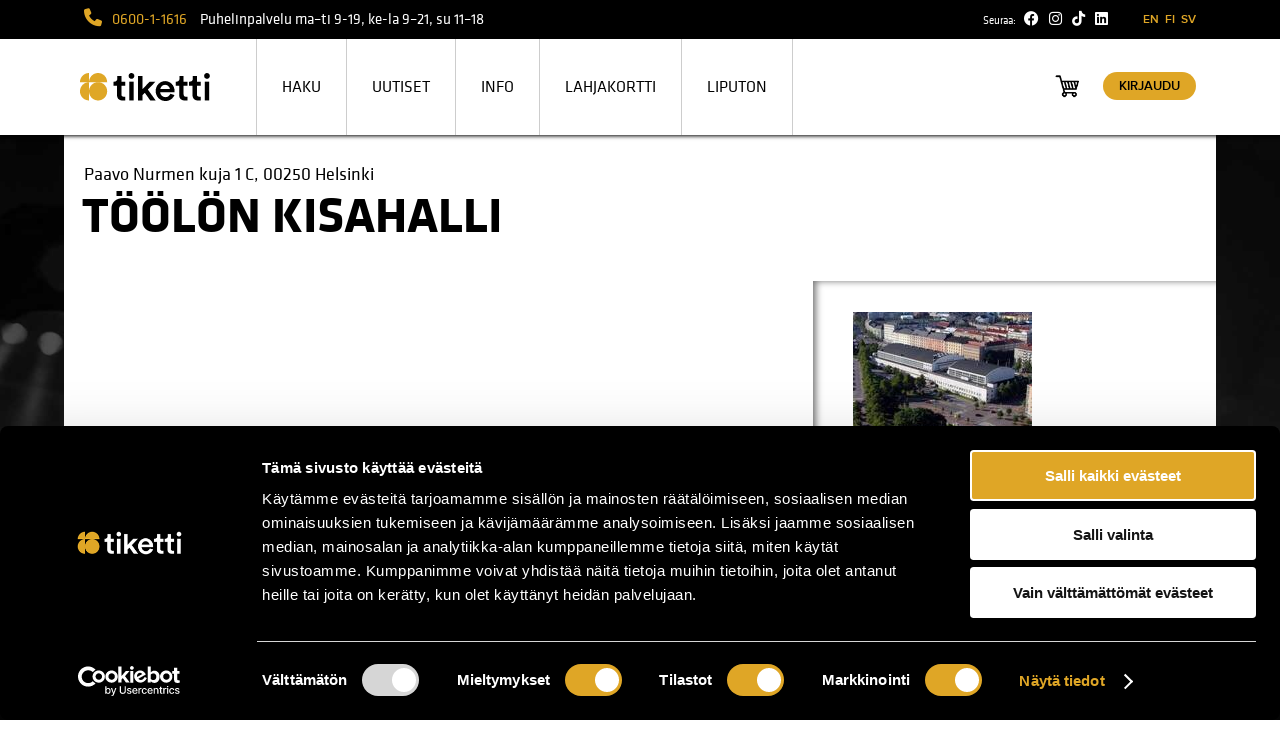

--- FILE ---
content_type: text/html; charset=utf-8
request_url: https://www.tiketti.fi/toolon-kisahalli-helsinki-paikka/120
body_size: 111679
content:
<!DOCTYPE html>
  <HTML xmlns="http://www.w3.org/1999/xhtml" xmlns:og="http://opengraphprotocol.org/schema/" xmlns:fb="http://www.facebook.com/2008/fbml" xml:lang="en" lang="fi">
    <head>
      <title>Töölön kisahalli - Tiketti</title>

      <link rel="icon" type="image/png" href="https://assets.tiketti.fi/production/img/favicon/favicon-16x16.png" sizes="16x16">
      <link rel="icon" type="image/png" href="https://assets.tiketti.fi/production/img/favicon/favicon-32x32.png" sizes="32x32">
      <link rel="icon" type="image/png" href="https://assets.tiketti.fi/production/img/favicon/android-chrome-192x192.png" sizes="192x192">
      <link rel="icon" type="image/png" href="https://assets.tiketti.fi/production/img/favicon/android-chrome-512x512.png" sizes="512x512">
      <link rel="apple-touch-icon" href="https://assets.tiketti.fi/production/img/favicon/apple-touch-icon.png">

      <meta name="google-site-verification" content="ksKJ9wlsjgwsSXwbSF8OrUpYDg6F607vpIO3fBnI3a0" />
      <meta name="facebook-domain-verification" content="jvxfqzm1kqn6biq4bi7ujxhtxq1p4o" />
      <meta http-equiv="X-UA-Compatible" content="IE=9; IE=8; IE=7; IE=EDGE" />
      <meta http-equiv="Content-Type" content="text/html; charset=utf-8"> 
      <meta name="description" content="Töölön kisahalli - Tiketti">
      <script>
        const asset_url = "https://assets.tiketti.fi/production";
        const files_url = "https://www.tiketti.fi";
      </script>
      <meta name="keywords" content="lippu, keikka, tapahtuma, tapahtumat, keikat, keikka, bileet, liput, lippuja, tickets, entrance fee, gigs">
      
      <meta property="og:title" content="Töölön kisahalli - Tiketti">
	   <meta property="og:image" content="https://www.tiketti.fi/tiedostot/img2022/tiketti_fb_logo.jpg">
      <meta property="og:site_name" content="Tiketti.fi">
      <meta property="og:url" content="https://www.tiketti.fi/toolon-kisahalli-helsinki-paikka/120">
      <meta property="og:description" content="Töölön kisahalli - Tiketti">
      <meta property="fb:admins" content="595438772">
      <meta name="twitter:card" content="summary">
      
      <meta property="twitter:title" content="Töölön kisahalli - Tiketti">
     <meta property="twitter:image" content="https://www.tiketti.fi/tiedostot/img2022/tiketti_fb_logo.jpg">
      <meta property="twitter:url" content="https://www.tiketti.fi/toolon-kisahalli-helsinki-paikka/120">
      <meta property="twitter:description" content="Töölön kisahalli - Tiketti">
      <meta name="viewport" content="width=device-width, initial-scale=1, maximum-scale=5">
      
      <link rel="alternate" href="https://www.tiketti.fi/toolon-kisahalli-helsinki-location/120" hreflang="en" /><link rel="alternate" href="https://www.tiketti.fi/toolon-kisahalli-helsinki-paikka/120" hreflang="fi" /><link rel="alternate" href="https://www.tiketti.fi/toolon-kisahalli-helsinki-plats/120" hreflang="sv" />
      <link href="https://assets.tiketti.fi/production/klavikabasic-regular-webfont.woff" rel="preload" as="font" crossorigin="anonymous">
      <link href="https://assets.tiketti.fi/production/klavikabasic-bold-webfont.woff" rel="preload" as="font" crossorigin="anonymous">
      <link href="https://assets.tiketti.fi/production/js/apps/fontawesome-free-6.4.0-web/webfonts/fa-solid-900.woff2?v=6.4.0" rel="preload" as="font" crossorigin="anonymous">      
      <link rel="preload" href="https://assets.tiketti.fi/production/js/apps/fontawesome-free-6.4.0-web/css/all.min.css" as="style" onload="this.onload=null;this.rel='stylesheet'">
      <noscript><link href="https://assets.tiketti.fi/production/js/apps/fontawesome-free-6.4.0-web/css/all.min.css" rel="stylesheet" type="text/css"></noscript>
      
      <style type="text/css">#debug{position:absolute;top:70px;left:20px;color:#000;font-size:10px;text-transform:uppercase;white-space:pre}@media screen and (max-width: 767px){#debug{top:-38px;left:50px;color:#7f7f7f}}#debug span::after{content:" - 1152 default"}@media screen and (min-width: 768px) and (max-width: 1151px){#debug span::after{content:" - 768 tablet"}}@media screen and (max-width: 767px){#debug span::after{content:"\a 320 mobile"}}@font-face{font-family:'KlavikaBasicRegular';src:url("https://assets.tiketti.fi/production/klavikabasic-regular-webfont.eot");src:local("KlavikaBasicRegular"),url("https://assets.tiketti.fi/production/klavikabasic-regular-webfont.woff") format("woff"),url("https://assets.tiketti.fi/production/klavikabasic-regular-webfont.ttf") format("truetype"),url("https://assets.tiketti.fi/production/klavikabasic-regular-webfont.svg#webfontIvIGzf7J") format("svg");font-weight:normal;font-style:normal;font-display:swap}@font-face{font-family:'KlavikaBasicBold';src:url("https://assets.tiketti.fi/production/klavikabasic-bold-webfont.eot");src:local("KlavikaBasicBold"),url("https://assets.tiketti.fi/production/klavikabasic-bold-webfont.woff") format("woff"),url("https://assets.tiketti.fi/production/klavikabasic-bold-webfont.ttf") format("truetype"),url("https://assets.tiketti.fi/production/klavikabasic-bold-webfont.svg#webfontrACT3Uga") format("svg");font-weight:normal;font-style:normal;font-display:swap}*{box-sizing:border-box}body{font-family:"proxima-nova", Arial, Helvetica;font-weight:400;font-display:swap;margin:0;text-align:center;background-image:url(https://assets.tiketti.fi/production/img/2015_bg/frontpage_2.jpg);background-size:cover;background-attachment:fixed;background-position:center top;width:100%;height:100vh}body.with-ebanner{background-position:50% 0px}body.tiketti-tinymce-editor-box{background:#fff;text-align:left}#backgroundfade{position:absolute;top:135px;right:50%;width:1920px;z-index:-1}@media screen and (max-width: 767px){#backgroundfade{top:0px}}@media screen and (max-width: 1920px){#backgroundfade{width:100%}}.with-ebanner #backgroundfade{top:0px}#backgroundfade div{display:none;position:relative;width:1920px;height:1300px;right:-50%;background:-moz-linear-gradient(left, #181818 0%, transparent 3%, transparent 4%, transparent 96%, transparent 97%, #181818 100%),-moz-linear-gradient(top, transparent 0%, transparent 96%, transparent 97%, #181818 100%);background:-webkit-gradient(linear, left top, right top, color-stop(0%, #181818), color-stop(3%, transparent), color-stop(4%, transparent), color-stop(96%, transparent), color-stop(97%, transparent), color-stop(100%, #181818)),-webkit-gradient(linear, left top, left bottom, color-stop(0%, transparent), color-stop(96%, transparent), color-stop(97%, transparent), color-stop(100%, #181818));background:-webkit-linear-gradient(left, #181818 0%, transparent 3%, transparent 4%, transparent 96%, transparent 97%, #181818 100%),-webkit-linear-gradient(top, transparent 0%, 96%, transparent 97%, #181818 100%);background:-o-linear-gradient(left, #181818 0%, transparent 3%, transparent 4%, transparent 96%, transparent 97%, #181818 100%),-o-linear-gradient(top, transparent 0%, transparent 96%, transparent 97%, #181818 100%);background:-ms-linear-gradient(left, #181818 0%, transparent 3%, transparent 4%, transparent 96%, transparent 97%, #181818 100%),-ms-linear-gradient(top, transparent 0%, transparent 96%, transparent 97%, #181818 100%);background:linear-gradient(to right, #181818 0%, transparent 3%, transparent 4%, transparent 96%, transparent 97%, #181818 100%),linear-gradient(to bottom, transparent 0%, transparent 96%, transparent 97%, #181818 100%)}@media screen and (max-width: 1920px){#backgroundfade div{width:100%;background:-moz-linear-gradient(top, transparent 0%, transparent 96%, transparent 97%, #181818 100%);background:-webkit-gradient(linear, left top, left bottom, color-stop(0%, transparent), color-stop(96%, transparent), color-stop(97%, transparent), color-stop(100%, #181818));background:-webkit-linear-gradient(top, transparent 0%, 96%, transparent 97%, #181818 100%);background:-o-linear-gradient(top, transparent 0%, transparent 96%, transparent 97%, #181818 100%);background:-ms-linear-gradient(top, transparent 0%, transparent 96%, transparent 97%, #181818 100%);background:linear-gradient(to bottom, transparent 0%, transparent 96%, transparent 97%, #181818 100%)}}@media screen and (min-width: 1152px){.hide-desktop{display:none !important}}@media screen and (min-width: 768px) and (max-width: 1151px){.hide-tablet{display:none !important}}@media screen and (max-width: 767px){.hide-mobile{display:none !important}}.hide{display:none}.null{height:0px !important}a img{border:none}img{max-width:100%}figure{margin:0}#page-title .fb-like-cont{float:right;display:block;padding:38px 20px 0}@media screen and (max-width: 767px){#page-title .fb-like-cont{display:none}}#page-title h2{font-family:KlavikaBasicRegular;width:85%;margin:0;padding:20px 0px 5px 20px;font-size:18px;font-weight:normal;white-space:nowrap;overflow:hidden;text-overflow:ellipsis}#page-title h2 a{color:#dfa626}#page-title h1{font-family:KlavikaBasicBold;margin:0px;padding:0px 20px 37px 18px;vertical-align:middle;text-align:left;color:#000;text-transform:uppercase;font-size:50px;line-height:55px;font-weight:normal}@media screen and (max-width: 767px){#page-title h1{font-size:25px;line-height:27px;padding-bottom:25px}}#front_big_event{text-align:center;margin:0px auto}@media screen and (max-width: 767px){#front_big_event{width:320px;height:83px}}@media screen and (min-width: 768px) and (max-width: 1151px){#front_big_event{width:768px;height:200px}}@media screen and (min-width: 1152px){#front_big_event{width:1152px;height:300px}}@media screen and (min-width: 1920px){#front_big_event{width:1920px;height:500px}}#front_big_event img{width:100%;height:100%}#tik_fixed{font-family:KlavikaBasicRegular;position:fixed;top:0;width:100%;min-height:96px;text-align:center;z-index:10000;box-shadow:1px 1px 4px #000}@media screen and (max-width: 767px){#tik_fixed{min-height:45px;box-shadow:none !important}}#tik_fixed .icon{display:inline-block;vertical-align:middle;height:30px;width:30px;background-repeat:no-repeat;background-position:50% 50%}#tik_fixed .basket .icon{background-size:33px auto}#tik_fixed .i-menu-open{background-image:url(https://assets.tiketti.fi/production/img/2015/menu-open-mobile.png)}@media screen and (max-width: 767px){#tik_fixed .menu_active .i-menu-open{background-image:url(https://assets.tiketti.fi/production/img/2015/menu-close-mobile.png)}}#tik_fixed .i-cart{background-image:url(https://assets.tiketti.fi/production/img/2015/shoppingcart.png)}#tik_fixed .i-cart-mob{background-image:url(https://assets.tiketti.fi/production/img/2015/shoppingcart-mobile-white.png)}#tik_fixed .menu_active .i-cart-mob{background-image:url(https://assets.tiketti.fi/production/img/2015/shoppingcart-mobile-black.png)}#tik_fixed .content{position:relative;margin:0 auto;width:1152px}@media screen and (min-width: 768px) and (max-width: 1151px){#tik_fixed .content{width:768px}}@media screen and (max-width: 767px){#tik_fixed .content{width:320px}}#tik_fixed.with-ebanner{position:absolute}@media screen and (max-width: 767px){#tik_fixed.with-ebanner{top:83px}}@media screen and (min-width: 768px) and (max-width: 1151px){#tik_fixed.with-ebanner{top:200px}}@media screen and (min-width: 1152px){#tik_fixed.with-ebanner{top:300px}}@media screen and (min-width: 1920px){#tik_fixed.with-ebanner{top:500px}}#tik_fixed.fixed{position:fixed}#tik_head1{height:39px;margin:0 auto;background-color:#000;font-size:15px;text-align:left}@media screen and (max-width: 767px){#tik_head1{height:45px}}#tik_head1 .lang{font-family:"proxima-nova", Arial, Helvetica;font-weight:600;font-display:swap;font-size:12px;display:inline-block;float:right;margin-right:20px;color:#dfa626;line-height:39px}@media screen and (min-width: 768px) and (max-width: 1151px){#tik_head1 .lang{display:none}}@media screen and (max-width: 767px){#tik_head1 .lang{display:none}}#tik_head1 .some{display:inline-block;float:right;margin-right:30px;color:#fff;line-height:39px;vertical-align:middle}@media screen and (min-width: 768px) and (max-width: 1151px){#tik_head1 .some{display:none}}@media screen and (max-width: 767px){#tik_head1 .some{display:none}}#tik_head1 .some i{padding:0px 5px}#tik_head1 .menu_toggle{display:none;padding:0px 15px;line-height:39px;cursor:pointer}@media screen and (min-width: 768px) and (max-width: 1151px){#tik_head1 .menu_toggle{display:inline-block}}@media screen and (max-width: 767px){#tik_head1 .menu_toggle{display:inline-block;line-height:45px}}#tik_head1 .tik_callcenter{text-align:left;line-height:39px;color:#fff;padding-left:20px}@media screen and (min-width: 768px) and (max-width: 1151px){#tik_head1 .tik_callcenter{display:none}}@media screen and (max-width: 767px){#tik_head1 .tik_callcenter{display:none}}#tik_head1 .tik_callcenter strong{font-weight:normal;margin:0px 10px;color:#dfa626}#tik_head1 .tik_callcenter b{font-weight:normal}#tik_head1 .tik_callcenter i{color:#dfa626;font-size:18px}#tik_head1 .basket{display:none;position:relative;width:50px;height:39px;float:right;line-height:45px;font-size:24px}@media screen and (max-width: 767px){#tik_head1 .basket{display:block}}#tik_head1 .basket i{color:#fff}#tik_head1 .basket-timer{z-index:2;position:absolute;right:60px;line-height:45px;font-size:12px;color:#a7a7a7}#tik_head1 .basket-ticket-count{display:none;z-index:2;position:absolute;margin:7px 0px 0px 15px;padding:0px;border-radius:9px;line-height:18px;width:18px;height:18px;text-align:center;background-color:#dfa626;font-size:11px;color:#000}#tik_head1 .myticket{position:relative;display:none;float:right;max-width:160px;min-width:50px;padding:0px 10px 0px 0px;text-align:right;line-height:auto;font-size:12px}@media screen and (max-width: 767px){#tik_head1 .myticket{display:block}}#tik_head1 .myticket .tiketti-logged-in1{display:none}#tik_head1 .userstatus{font-family:"proxima-nova", Arial, Helvetica;font-weight:600;font-display:swap;border-radius:10px;padding:3px 10px;background-color:#dfa626;text-transform:uppercase;white-space:nowrap;line-height:45px}#tik_head1 a .userstatus{color:#000}#tik_head1 .loggedinas{padding-right:15px;font-size:13px;color:#a7a7a7}@media screen and (max-width: 767px){#tik_head1.menu_active{background-color:#fff}}#blanket{display:none}#blanket.menu_active{position:absolute;width:100%;height:1500px;z-index:1;background-color:rgba(0,0,0,0.3)}@media screen and (min-width: 768px) and (max-width: 1151px){#blanket.menu_active{display:block}}@media screen and (max-width: 767px){#blanket.menu_active{display:block}}#tik_head2{background-color:#fff;height:96px;text-align:left;margin:0 auto}@media screen and (max-width: 767px){#tik_head2{height:5px}}#tik_head2 .basket{position:relative;width:50px;height:96px;float:right;line-height:96px;font-size:1px}@media screen and (max-width: 767px){#tik_head2 .basket{display:none}}#tik_head2 .basket-timer{z-index:2;position:absolute;right:60px;line-height:96px;font-size:12px;color:#a7a7a7}#tik_head2 .basket-ticket-count{display:none;width:18px;height:18px;z-index:2;position:absolute;margin:30px 0px 0px 17px;border-radius:9px;text-align:center;line-height:18px;background-color:#dfa626;font-size:11px;color:#000}#tik_head2 .myticket{position:relative;display:block;float:right;max-width:160px;min-width:100px;padding:32px 20px 0px 0px;text-align:right;line-height:auto}@media screen and (max-width: 767px){#tik_head2 .myticket{display:none}}#tik_head2 .userstatus{font-family:"proxima-nova", Arial, Helvetica;font-weight:600;font-display:swap;font-size:13px;border-radius:15px;padding:6px 16px;background-color:#dfa626;text-transform:uppercase;white-space:nowrap;line-height:30px}#tik_head2 a .userstatus{color:#000}#tik_head2 .loggedinas{font-size:12px;padding-right:15px;color:#a7a7a7}#logo{display:block;float:left;vertical-align:middle;margin-right:30px;width:162px;height:96px;text-indent:-9999px;background-image:url(https://assets.tiketti.fi/production/img/2021/tiketti_logo.svg);background-size:136px;background-position:50% 50%;background-repeat:no-repeat}@media screen and (max-width: 767px){#logo{display:none}}#menu{line-height:96px;display:inline-block;border-right:1px solid #cdcdcd}@media screen and (min-width: 768px) and (max-width: 1151px){#menu{z-index:2;display:none;position:absolute;padding:20px 0px 0px;width:320px;line-height:26px;background-color:#000;border-right:none}}@media screen and (max-width: 767px){#menu{z-index:2;display:none;position:absolute;padding:20px 0px 0px;width:320px;line-height:26px;background-color:#000;border-right:none}}#menu ul{display:block;margin:0;padding:0;list-style:none}#menu li{display:block;float:left;text-transform:uppercase;vertical-align:middle;border-left:1px solid #cdcdcd}@media screen and (min-width: 768px) and (max-width: 1151px){#menu li{float:none;border-left:none;text-align:center}}@media screen and (max-width: 767px){#menu li{float:none;border-left:none;text-align:center}}#menu li.home{display:none}@media screen and (min-width: 768px) and (max-width: 1151px){#menu li.home{display:block}}@media screen and (max-width: 767px){#menu li.home{display:block}}#menu li.mytiketti{display:none}#menu span{padding:5px 25px;white-space:nowrap;cursor:pointer}@media screen and (min-width: 768px) and (max-width: 1151px){#menu span{color:#fff}}@media screen and (max-width: 767px){#menu span{color:#fff}}#menu li a{padding:0;color:#000;text-decoration:none}@media screen and (min-width: 768px) and (max-width: 1151px){#menu li a{color:#fff}}@media screen and (max-width: 767px){#menu li a{color:#fff}}@media screen and (min-width: 1152px){#menu li.gallery span{padding:20px;color:transparent;background-image:url(https://assets.tiketti.fi/production/img/2015/galleria-menu.png);background-size:98px 96px;background-position:50% 50%;height:96px;width:98px}}#submenu-mobile-info{display:none;line-height:20px}#submenu-mobile-info .item a{font-size:12px;color:#dfa626}@media screen and (min-width: 768px) and (max-width: 1151px){#submenu-mobile-info.active{display:block}}@media screen and (max-width: 767px){#submenu-mobile-info.active{display:block}}#menu .mobile{display:none;text-align:center}@media screen and (min-width: 768px) and (max-width: 1151px){#menu .mobile{display:block}}@media screen and (max-width: 767px){#menu .mobile{display:block}}#menu .mobile .lang{padding:20px 0px}#menu .mobile .lang a{color:#dfa626}#menu .mobile .some{padding:10px 0px 20px}#menu .mobile .some i{padding:0px 5px}#menu .mobile .some a{color:#fff}#menu .mobile .tik_callcenter{padding:15px 0px;background-color:#fff;font-size:13px}#menu .mobile .tik_callcenter strong{color:#dfa626;font-size:24px}#tik_head2.menu_active #menu{display:block}#tik_head3{background-color:#fff;height:66px;vertical-align:middle;-webkit-box-shadow:inset 0px 5px 5px -5px #555;-moz-box-shadow:inset 0px 5px 5px -5px #555;box-shadow:inset 0px 5px 5px -5px #555}@media screen and (max-width: 767px){#tik_head3{height:76px}}#tik_head3 #submenu-default-info{position:absolute;width:100%;background-color:#000;-webkit-box-shadow:inset 0px 5px 5px -5px #555, 0px 5px 5px -5px #000;-moz-box-shadow:inset 0px 5px 5px -5px #555, 0px 5px 5px -5px #000;box-shadow:inset 0px 5px 5px -5px #555, 0px 5px 5px -5px #000;height:45px;padding-right:205px;z-index:2;display:none}#tik_head3 #submenu-default-info .caret{display:inline-block;height:45px;border-color:#dfa626 transparent transparent;border-style:solid;border-width:6px}#tik_head3 #submenu-default-info .item{display:inline-block;vertical-align:top;height:45px;padding:0px 10px}#tik_head3 #submenu-default-info .item a{text-transform:uppercase;vertical-align:middle;line-height:45px;color:#fff;font-size:13px;letter-spacing:0.8px}#tik_head3 #submenu-default-info.active{display:block}@media screen and (min-width: 768px) and (max-width: 1151px){#tik_head3 #submenu-default-info.active{display:none !important}}@media screen and (max-width: 767px){#tik_head3 #submenu-default-info.active{display:none !important}}#tik_head3 #submenu-default-info.en{padding-right:248px}#tik_head3 #page-login-popup{position:absolute;display:none;z-index:10;right:0px;top:0px;width:210px;text-align:left;background-color:rgba(0,0,0,0.8);color:#fff}@media screen and (max-width: 767px){#tik_head3 #page-login-popup{background-color:#000;width:320px}}#tik_head3 #page-login-popup .caret{position:absolute;border-color:#dfa626 transparent transparent;border-style:solid;border-width:6px;left:50%;margin-left:-6px}#tik_head3 #page-login-popup .pad{padding:15px}#tik_head3 #page-login-popup .close{float:right;color:#fff}#tik_head3 #page-login-popup h3{margin:0px 0px 2px 0px;padding:0;color:#dfa626;font-size:20px}#tik_head3 #page-login-popup h4{margin:12px 0px;padding:0;font-family:"proxima-nova", Arial, Helvetica;font-weight:600;font-display:swap;font-size:12px}#tik_head3 #page-login-popup p{margin:0px 0px 8px 0px;font-size:12px}#tik_head3 #page-login-popup label{font-family:"proxima-nova", Arial, Helvetica;font-weight:600;font-display:swap;font-size:12px;text-transform:uppercase;color:#fff}#tik_head3 #page-login-popup input{box-sizing:border-box;margin:5px 0px;width:180px;padding:0px 10px;height:25px;line-height:25px;border:none;border-radius:5px;color:#000}#tik_head3 #page-login-popup .submit{text-align:center;padding-top:5px}#tik_head3 #page-login-popup .input-submit{font-family:"proxima-nova", Arial, Helvetica;font-weight:600;font-display:swap;border-radius:10px;height:22px;padding:0px 15px;line-height:22px;background-color:#dfa626;font-size:12px;text-transform:uppercase;color:#fff;width:auto}#tik_head3 #page-login-error-message{display:none;line-height:18px;padding-top:7px}#tik_head3 .show-login{display:block !important}#tik_head3 .logo{display:none;width:63px;height:33px;text-indent:-9999px;background-image:url(https://assets.tiketti.fi/production/img/2021/tiketti_logo.svg);background-size:63px;background-position:50% 50%;background-repeat:no-repeat}@media screen and (max-width: 767px){#tik_head3 .logo{display:block;margin:0px 0px 0px 19px}}#tik_head3 .search{text-align:center}#tik_head3 .search input{margin-top:15px;width:530px;padding:10px 10px;border:1px solid rgba(200,200,200,0.5);border-radius:5px 5px 5px 5px;background-color:rgba(200,200,200,0.4);box-shadow:inset -4px 4px 4px 0px #d2d2d2}@media screen and (min-width: 768px) and (max-width: 1151px){#tik_head3 .search input{width:400px}}@media screen and (max-width: 767px){#tik_head3 .search input{margin-top:3px;width:280px;padding:5px 10px}}#tik_head3 .search .icon{position:absolute;margin:23px 0px 0px -30px;width:22px;height:22px;background-image:url(https://assets.tiketti.fi/production/img/2015/header_search.png);background-repeat:no-repeat;background-position:50% 50%}@media screen and (max-width: 767px){#tik_head3 .search .icon{margin-top:6px}}#tik_head3 .search a{top:50%;margin-top:-5px;position:absolute;padding:5px 15px;font-size:13px;color:#dfa626}@media screen and (max-width: 767px){#tik_head3 .search a{display:none}}#tik_head3.null .logo{display:none}#tik_head3.null .search{display:none}#tiketti{width:1152px;margin:201px auto 0;text-align:center}@media screen and (min-width: 768px) and (max-width: 1151px){#tiketti{width:768px}}@media screen and (max-width: 767px){#tiketti{width:320px;margin-top:126px}}#tiketti input.empty{color:#000}#tiketti.nohead3{margin-top:135px}@media screen and (max-width: 767px){#tiketti.nohead3{margin-top:44px}}a{text-decoration:none;color:inherit;cursor:pointer}a.active{color:#dfa626}strong{font-weight:normal;color:#dfa626}.tik-button{font-family:klavika-web, Arial;font-size:13px;cursor:pointer;display:inline-block;background-color:#cccccc;color:#fff;-webkit-touch-callout:none;-webkit-user-select:none;-khtml-user-select:none;-moz-user-select:none;-ms-user-select:none;user-select:none;text-transform:uppercase;height:60px;line-height:60px;vertical-align:middle;width:290px;text-align:center}.tik-button.active,.tik-button:hover{background-color:#dfa626}.tik-button.disabled{cursor:auto;background-color:#a7a7a7}.tik-button.round{border-radius:15px}.tik-input{border:1px solid #c2c2c2;box-shadow:-3px 3px 3px 0 #e2e2e2 inset;width:200px;height:30px;line-height:30px;vertical-align:middle;padding-left:5px;padding-right:5px}.tik-textarea{border:1px solid #c2c2c2;box-shadow:-3px 3px 3px 0 #e2e2e2 inset;width:200px;line-height:30px;padding-left:5px;padding-right:5px}.tik-label{display:block;padding:15px 0px 5px;color:#b4b4b4;font-size:13px}.tik-button-inline{display:block;float:left;width:70px;height:30px;line-height:30px;background-color:#dfa626;color:#fff;text-align:center;width:50px}.tik-submit{font-family:klavika-web, Arial;font-size:13px;cursor:pointer;border:0;margin:0;width:200px;height:60px;line-height:60px;vertical-align:middle;background-color:#cccccc;color:#ffffff;font-weight:bold;text-transform:uppercase}.tik-submit.active{background-color:#dfa626}.tik-submit-inline{cursor:pointer;border:0;margin:0px 0px 0px 2px;width:80px;height:30px;line-height:30px;text-transform:uppercase;color:#fff;background-color:#dfa626;vertical-align:middle;font-size:12px;font-weight:bold}#localstorage_error,#ie_error{background-color:#FE0000;color:#fff;padding:3px}#localstorage_error .border,#ie_error .border{border:1px solid #fff}#localstorage_error .icon,#ie_error .icon{display:block;float:left;height:50px;width:50px;line-height:50px;background-color:#fff;color:red;font-size:40px}@media screen and (max-width: 767px){#localstorage_error .icon,#ie_error .icon{height:95px;line-height:95px}}#localstorage_error .text,#ie_error .text{height:50px;margin:0px 15px 0px 50px;padding:10px 0px 5px 20px;text-align:left;font-size:13px}@media screen and (max-width: 767px){#localstorage_error .text,#ie_error .text{height:95px;font-size:12px}}#localstorage_error .close,#ie_error .close{padding:3px 5px;display:block;cursor:pointer;float:right}#page_info .left{float:left;width:435px}@media screen and (min-width: 768px) and (max-width: 1151px){#page_info .left{width:320px;margin-left:0}}@media screen and (max-width: 767px){#page_info .left{width:320px;margin-left:0;min-height:0}}#page_info .left .content>div{width:435px;height:223px}@media screen and (min-width: 768px) and (max-width: 1151px){#page_info .left .content>div{width:320px;height:164px}}@media screen and (max-width: 767px){#page_info .left .content>div{width:320px;height:164px}}#page_info .left .c_image img{width:100%}#page_info .right{margin-left:445px;width:500px}@media screen and (min-width: 768px) and (max-width: 1151px){#page_info .right{width:332px}}@media screen and (max-width: 767px){#page_info .right{width:320px;float:none}}#page_info #content_right p a{color:#dfa626}#page_info .tiketti-button,#page_info .tiketti-button-disabled{display:table-cell;background:url("https://assets.tiketti.fi/production/img/2014/oikea_orange.png") no-repeat scroll 0 0 #ff9100;color:#fff;cursor:pointer;height:50px;padding:0 20px 0 55px;vertical-align:middle}#page_info .tiketti-button.disabled,#page_info .tiketti-button-disabled{background:url("https://assets.tiketti.fi/production/img/2014/oikea_black.png") no-repeat scroll 0 0 #000;cursor:default}#page_info .tiketti-box-even-row,#page_info .tiketti-box-odd-row{cursor:pointer;margin:10px 0 10px 0;padding:10px 0 0 0;border-top:1px solid #000}#page_info .tiketti-box-odd-row{cursor:pointer}.input-fixed{margin:2px 0px 0px 2px;padding:6px 5px;width:220px}#footer{font-size:14px;position:relative;margin:0 auto;height:240px;background-color:#000;color:#fff}@media screen and (max-width: 767px){#footer{height:auto;padding-bottom:20px}}#footer .boxOffices{position:absolute;right:25px;bottom:60px}@media screen and (max-width: 767px){#footer .boxOffices{position:static;padding:15px 30px;text-align:left}}#footer .boxOffices a{font-family:"proxima-nova", Arial, Helvetica;font-weight:600;font-display:swap;border-radius:20px;padding:10px 20px;background-color:#dfa626;color:#000;font-size:13px;text-transform:uppercase}#footer .foot1,#footer .foot2,#footer .foot3{float:left;width:200px;padding:50px 0px 0px;text-align:left}@media screen and (max-width: 767px){#footer .foot1,#footer .foot2,#footer .foot3{float:none;margin-left:30px;padding-top:10px}}#footer .foot1{margin-left:70px}@media screen and (max-width: 767px){#footer .foot1{margin-left:30px;padding-top:20px}}#footer .foot1 a{color:#dfa626}#footer h3{font-family:"proxima-nova", Arial, Helvetica;font-weight:600;font-display:swap;margin:13px 0px 14px;color:#dfa626;font-size:18px}#footer strong{font-weight:normal;color:#dfa626}.tiketti-inline-block{display:inline-block}#tik_front_container{position:relative;background-color:#fff}#tik_front_container .bottom-shadow{height:10px;box-shadow:0px 7px 7px -7px #666 inset}#tik_top{height:469px}@media screen and (min-width: 768px) and (max-width: 1151px){#tik_top{height:475px}}@media screen and (max-width: 767px){#tik_top{height:201px}}#front_news{display:block;position:absolute;text-align:left;margin:0px;width:848px;height:464px}@media screen and (min-width: 768px) and (max-width: 1151px){#front_news{width:100%;height:470px}}@media screen and (max-width: 767px){#front_news{width:100%;height:196px}}#front_news .pagination{position:absolute;z-index:3;left:0;text-align:center;bottom:75px;width:100%}#front_news .swiper-pagination-switch{display:inline-block;width:10px;height:10px;border-radius:10px;background:#CCC;box-shadow:0px 1px 2px #555 inset;margin:0 3px;cursor:pointer}#front_news .swiper-active-switch{background:#dfa626}#front_news .item,#front_news .swiper-wrapper,#front_news .swiper-slide{width:inherit;height:inherit;background-repeat:no-repeat;background-size:848px}@media screen and (min-width: 768px) and (max-width: 1151px){#front_news .item{background-size:768px}}@media screen and (max-width: 767px){#front_news .item{background-size:320px}}#front_news .link{height:389px}@media screen and (min-width: 768px) and (max-width: 1151px){#front_news .link{height:395px}}@media screen and (max-width: 767px){#front_news .link{display:none}}#front_news .info{font-family:klavika-web, Arial;height:75px;width:inherit;color:#fff;background-color:rgba(0,0,0,0.7);line-height:75px;text-align:left}@media screen and (max-width: 767px){#front_news .info{height:196px;text-align:center;line-height:20px}}@media screen and (max-width: 767px){#front_news .title{display:block;padding:40px 10px 0px 10px}}#front_news .buy{float:right}@media screen and (max-width: 767px){#front_news .buy{float:none;position:absolute;margin:140px 0px 0px 105px}}#front_news .buy span{background-color:#dfa626;border-radius:15px;color:#000;font-family:"proxima-nova", Arial, Helvetica;font-weight:600;font-display:swap;letter-spacing:0.8px;font-size:12px;padding:4px 20px;text-transform:uppercase}#front_news .read{float:right;margin-right:30px;color:#dfa626}@media screen and (max-width: 767px){#front_news .read{float:none;position:absolute;margin:100px 0px 0px -50px}}#front_news .newsPrev,#front_news .newsNext{width:48px;text-align:center;color:#fff;font-size:17px;line-height:75px;cursor:pointer}#front_news .newsPrev i,#front_news .newsNext i{vertical-align:baseline;font-weight:bold}@media screen and (max-width: 767px){#front_news .newsPrev,#front_news .newsNext{display:none}}#front_news .newsPrev{float:left}#front_news .newsNext{float:right}.front-banner-test{box-sizing:border-box;width:100%;height:100%;padding:100px 10px 0px;text-align:center;vertical-align:middle;border:1px solid #aaa}#front_big_event .front-banner-test{background-color:rgba(255,255,255,0.3)}#front_toplist{display:block;box-sizing:border-box;margin:0px 0px 0px 0px;padding:25px 0px 0px 0px;width:304px;height:464px;background-color:#fff;color:#fff;position:absolute;top:0px;left:848px}@media screen and (min-width: 1152px){#front_toplist{-webkit-box-shadow:inset 5px 0px 5px -5px #555;-moz-box-shadow:inset 5px 0px 5px -5px #555;box-shadow:inset 5px 0px 5px -5px #555}}@media screen and (min-width: 768px) and (max-width: 1151px){#front_toplist{position:static;height:380px;width:100%;margin-top:10px}}@media screen and (max-width: 767px){#front_toplist{position:static;height:auto;width:100%;margin-top:10px;padding-bottom:20px}}#front_toplist .arrow-up,#front_toplist .arrow-down{width:50px;height:50px;color:#000;font-size:20px;cursor:pointer}#front_toplist .arrow-up{display:none;margin:-20px auto 0 auto}#front_toplist .arrow-down{display:none;margin:auto;position:absolute;bottom:0px;width:100%}#front_toplist .arrow-up.active,#front_toplist .arrow-down.active{display:none}@media screen and (min-width: 768px) and (max-width: 1151px){#front_toplist .arrow-up.active,#front_toplist .arrow-down.active{display:none}}@media screen and (max-width: 767px){#front_toplist .arrow-up.active,#front_toplist .arrow-down.active{display:none}}#front_toplist h2{font-family:KlavikaBasicBold;font-weight:normal;font-size:36px;height:50px;line-height:50px;vertical-align:middle;text-align:left;margin:0;padding:0px 0px 0px 30px;color:#000}@media screen and (min-width: 768px) and (max-width: 1151px){#front_toplist h2{padding-left:70px}}#front_toplist #front_toplist_container{overflow:hidden;height:375px}@media screen and (min-width: 768px) and (max-width: 1151px){#front_toplist #front_toplist_container{height:auto}}@media screen and (max-width: 767px){#front_toplist #front_toplist_container{height:auto}}@media screen and (min-width: 1152px){#front_toplist .half{display:none}}@media screen and (min-width: 768px) and (max-width: 1151px){#front_toplist .half{float:left;margin-left:40px}}#front_toplist .half:first-child{display:block}@media screen and (min-width: 1152px){#front_toplist .half:first-child{margin-top:10px}}#front_toplist .top-row{text-align:left;color:#000;padding:6px 30px 6px}@media screen and (min-width: 1152px){#front_toplist .top-row{padding-bottom:25px}}#front_toplist .rank{clear:left;display:block;float:left;font-size:14px}#front_toplist .event{width:244px;margin:0px 0px 0px 20px}#front_toplist .name{font-family:"proxima-nova", Arial, Helvetica;font-weight:600;font-display:swap;font-size:14px}#front_toplist .info{font-size:13px}#front_toplist .info i{vertical-align:top}#front_toplist a{color:inherit;text-decoration:none}#front_deezer{display:block;height:297px}@media screen and (min-width: 768px) and (max-width: 1151px){#front_deezer{display:none}}@media screen and (max-width: 767px){#front_deezer{display:none}}#front_deezer iframe{width:100%;height:297px}#tik_bot{background-color:#e4e4e4}#event_tabs{height:100px;padding:38px 20px 20px 20px;background-color:#000;text-align:center;text-transform:uppercase}@media screen and (max-width: 767px){#event_tabs{padding-top:29px}}#event_tabs .event_tab{font-family:KlavikaBasicRegular;display:inline-block;background-color:#000;color:#fff;font-size:16px;text-transform:uppercase;text-align:center;height:30px;margin:0px 15px;line-height:30px;vertical-align:middle;cursor:pointer;font-weight:normal}@media screen and (max-width: 767px){#event_tabs .event_tab{margin:0px 5px;line-height:20px;padding:5px}}#event_tabs .event_tab i{font-size:16px;padding-right:3px}#event_tabs .event_tab .fa-dot-circle{display:none}#event_tabs .event_tab.active{color:#dfa626}#event_tabs .event_tab.active .fa-dot-circle{display:inline-block}#event_tabs .event_tab.active .fa-circle{display:none}#event_tabs span{color:#fff}#events{position:relative}#events-recommended .list,#events-tomorrow .list,#events-upcoming .list,#events-comingforsale .list{text-align:left}#events-upcoming,#events-tomorrow,#events-comingforsale{display:none}#events a{color:inherit;text-decoration:none}#events .itemwide{display:block;float:left;width:546px;height:320px;margin:30px 0px 0px 20px;box-shadow:2px 2px 3px 2px #cacaca}@media screen and (min-width: 768px) and (max-width: 1151px){#events .itemwide{width:486px;height:285px;margin:17px 0px 0px 20px}}@media screen and (max-width: 767px){#events .itemwide{width:291px;height:204px;margin:17px 0px 0px 15px}}#events .itemnull{display:block;float:left;width:0}#events .item{display:block;float:left;width:263px;height:320px;margin:30px 0px 0px 20px;box-shadow:2px 2px 3px 2px #cacaca}@media screen and (min-width: 768px) and (max-width: 1151px){#events .item{width:233px;height:285px;margin:17px 0px 0px 20px}}@media screen and (max-width: 767px){#events .item{width:138px;height:204px;margin:17px 0px 0px 15px}}#events .itemwide .bigimg,#events .item .bigimg{width:100%;height:100%;background-size:100% 100%;background-position:0 0;background-repeat:no-repeat}#events .item img{display:block;width:100%;height:161px}@media screen and (min-width: 768px) and (max-width: 1151px){#events .item img{height:143px}}@media screen and (max-width: 767px){#events .item img{height:84px}}#events .info{position:relative;height:159px;width:100%;background-color:#fff;vertical-align:middle;box-shadow:0px 5px 5px -5px #888 inset}@media screen and (min-width: 768px) and (max-width: 1151px){#events .info{height:142px}}@media screen and (max-width: 767px){#events .info{height:120px}}#events .buy{position:absolute;display:block;width:100%;bottom:25px;text-align:center}@media screen and (max-width: 767px){#events .buy{bottom:18px}}#events .buy span{background-color:#dfa626;padding:4px 20px;border-radius:15px;color:#000;text-transform:uppercase;font-family:"proxima-nova", Arial, Helvetica;font-weight:600;font-display:swap;letter-spacing:0.8px;font-size:12px}#events .itemwide .item{margin:0;width:100%;height:100%;box-shadow:none}#events .itemwide .item img{height:208px}@media screen and (min-width: 768px) and (max-width: 1151px){#events .itemwide .item img{height:173px}}@media screen and (max-width: 767px){#events .itemwide .item img{height:84px}}#events .itemwide .item .info{height:112px}@media screen and (min-width: 768px) and (max-width: 1151px){#events .itemwide .item .info{height:112px}}@media screen and (max-width: 767px){#events .itemwide .item .info{height:120px}}#events .event{display:block;float:right;height:40px;vertical-align:middle;padding-right:10px}#events h2{font-family:"proxima-nova", Arial, Helvetica;font-weight:600;font-display:swap;margin:0;padding:20px 15px 3px 15px;line-height:auto;font-size:14px}@media screen and (max-width: 767px){#events h2{padding:12px 8px 2px 8px;font-size:13px;max-height:47px;overflow:hidden}}#events p{margin:0;padding:0px 0px 0px 14px;font-size:13px}@media screen and (max-width: 767px){#events p{padding:2px 8px;font-size:12px}}#events p .tiketti-sales-indicator{display:block;float:left}#events p .details{display:block;margin-left:20px}@media screen and (max-width: 767px){#events p .details{margin-left:15px;max-height:30px;overflow:hidden}}#events .head{height:13px}@media screen and (min-width: 768px) and (max-width: 1151px){#events .head{display:block;height:20px}}#events .foot{position:relative;padding-top:30px;padding-bottom:35px;clear:left;text-align:center}#events .legend{position:absolute;right:0;font-size:15px}#events .nowrap{white-space:nowrap}#events .head .legend{display:none;top:10px}@media screen and (min-width: 768px) and (max-width: 1151px){#events .head .legend{display:block}}@media screen and (min-width: 768px) and (max-width: 1151px){#events .foot .legend{display:none}}@media screen and (max-width: 767px){#events .foot .legend{position:static;text-align:left;padding:0px 15px}}#events .legend i{font-size:12px;padding-right:2px}#events .legend .title{font-size:13px;color:#a7a7a7;padding-right:20px}#events .more span{font-size:20px;cursor:pointer}@media screen and (max-width: 767px){#events #events-more-recommended{margin-top:15px}}#social_feed_title{height:110px;padding:38px 20px 20px 20px;background-color:#000;text-align:center;text-transform:uppercase}@media screen and (max-width: 767px){#social_feed_title{padding-top:29px}}#social_feed_title h1{color:#dfa626;margin:0}#social_feed_tabs{height:80px;padding:18px 20px 20px 5px;background-color:#000;text-align:center;text-transform:uppercase}#social_feed_tabs .social_feed_tab{font-family:KlavikaBasicRegular;display:inline-block;background-color:#000;color:#fff;font-size:16px;text-transform:uppercase;text-align:center;height:30px;margin:0px 15px;line-height:30px;vertical-align:middle;cursor:pointer;font-weight:normal}#social_feed_tabs .social_feed_tab.active{color:#dfa626}#social_feed_tabs .social_feed_tab.active .fa-dot-circle{display:inline-block}#social_feed_tabs .social_feed_tab.active .fa-circle{display:none}#social_feed_tabs .social_feed_tab i{font-size:16px;padding-right:3px}#social_feed_tabs .social_feed_tab span{color:#fff}#social_feed_tabs .social_feed_tab .fa-dot-circle{display:none}@media screen and (max-width: 767px){#social_feed_tabs .social_feed_tab{margin:0px 5px;height:20px;line-height:20px}}@media screen and (max-width: 767px){#social_feed_tabs{padding-top:29px}}#social_feed_tiles{padding-bottom:20px;text-align:left}#social_feed_tiles .item{display:inline-block;width:357px;margin:30px 0px 0px 20px;box-shadow:2px 2px 3px 2px #cacaca;background:#fff}#social_feed_tiles .item img{display:block;width:100%}#social_feed_tiles .item img.twitter,#social_feed_tiles .item img.facebook,#social_feed_tiles .item img.instagram{width:100%}#social_feed_tiles .item img.news{height:161px}@media screen and (min-width: 768px) and (max-width: 1151px){#social_feed_tiles .item img.news{height:143px}}@media screen and (max-width: 767px){#social_feed_tiles .item img.news{height:84px}}@media screen and (min-width: 768px) and (max-width: 1151px){#social_feed_tiles .item{width:354px;margin:17px 0px 0px 20px}}@media screen and (max-width: 767px){#social_feed_tiles .item{width:290px;margin:17px 0px 0px 15px}}#social_feed_tiles .user{padding:15px}#social_feed_tiles .user img{display:inline-block;float:left;width:40px;height:40px;border-radius:50%}#social_feed_tiles .user .name{display:block;margin-left:40px;margin-top:4px}#social_feed_tiles .user .name h2{padding-top:0;line-height:17px;font-size:0.8em}#social_feed_tiles .user .name h2 small{font-weight:normal;font-size:1em;color:#888}#social_feed_tiles .user .name h2 span{display:block;padding-top:2px;font-weight:normal;line-height:10px;color:#888}#social_feed_tiles .content{position:relative;width:100%;padding:5px 15px 15px 15px;line-height:1.4em;font-size:0.9em}#social_feed_tiles .content h1{margin-top:3px;margin-bottom:15px;font-size:1.8em;line-height:1.2em;color:#dfa626}#social_feed_tiles .content .read-more,#social_feed_tiles .content .buy-ticket{display:inline-block;margin-top:15px;background-color:#dfa626;padding:4px 20px;border-radius:15px;color:#000;text-transform:uppercase;font-family:"proxima-nova", Arial, Helvetica;font-weight:600;font-display:swap;letter-spacing:0.8px;font-size:12px}#social_feed_tiles .content .read-more{margin-right:10px}#social_feed_tiles .content.twitter,#social_feed_tiles .content.facebook,#social_feed_tiles .content.instagram,#social_feed_tiles .content.tiketti{word-wrap:break-word}#social_feed_tiles .content.twitter a,#social_feed_tiles .content.facebook a,#social_feed_tiles .content.instagram a,#social_feed_tiles .content.tiketti a{text-decoration:none;color:#dfa626}#social_feed_tiles .content.twitter .read-more,#social_feed_tiles .content.twitter .buy-ticket,#social_feed_tiles .content.facebook .read-more,#social_feed_tiles .content.facebook .buy-ticket,#social_feed_tiles .content.instagram .read-more,#social_feed_tiles .content.instagram .buy-ticket,#social_feed_tiles .content.tiketti .read-more,#social_feed_tiles .content.tiketti .buy-ticket{color:#000}#social_feed_tiles .content.twitter a.url,#social_feed_tiles .content.facebook a.url,#social_feed_tiles .content.instagram a.url,#social_feed_tiles .content.tiketti a.url{-ms-word-break:break-all;word-break:break-all;word-break:break-word}#social_feed_tiles .footer{margin:10px 0 0 0;padding:0 15px 15px 15px}#social_feed_tiles .footer .time{font-size:0.7em}#social_feed_tiles .footer .time .hours{color:#dfa626}#social_feed_tiles .footer .actions{display:inline-block;float:right;font-size:0.8em}#social_feed_tiles .footer .actions .share-facebook,#social_feed_tiles .footer .actions .share-twitter,#social_feed_tiles .footer .actions .share-google,#social_feed_tiles .footer .actions .share-pinterest,#social_feed_tiles .footer .actions .reply,#social_feed_tiles .footer .actions .retweet,#social_feed_tiles .footer .actions .favorite{display:inline-block;margin-left:5px;padding:6px;font-size:1.2em;color:#999}#social_feed_tiles .footer .actions .share-facebook:hover,#social_feed_tiles .footer .actions .share-twitter:hover,#social_feed_tiles .footer .actions .share-google:hover,#social_feed_tiles .footer .actions .share-pinterest:hover,#social_feed_tiles .footer .actions .reply:hover,#social_feed_tiles .footer .actions .retweet:hover,#social_feed_tiles .footer .actions .favorite:hover{color:#666}#social_feed{position:relative;background:#e4e4e4}#social_feed a{color:inherit;text-decoration:none}#social_feed .social_feed{display:block;float:right;height:40px;vertical-align:middle;padding-right:10px}#social_feed h2{font-family:"proxima-nova", Arial, Helvetica;font-weight:600;font-display:swap;margin:0;padding:20px 15px 3px 15px;line-height:auto;font-size:14px}@media screen and (max-width: 767px){#social_feed h2{padding:12px 8px 2px 8px;font-size:13px;max-height:47px;overflow:hidden}}#social_feed p{margin:0;padding:0;font-size:13px}@media screen and (max-width: 767px){#social_feed p{padding:2px 8px;font-size:12px}}#social_feed p .tiketti-sales-indicator{display:block;float:left}#social_feed p .details{display:block;margin-left:20px}@media screen and (max-width: 767px){#social_feed p .details{margin-left:15px;max-height:30px;overflow:hidden}}#social_feed .nowrap{white-space:nowrap}#social_feed .more span{font-size:20px;cursor:pointer}#social_feed .foot{position:relative;padding-top:5px;padding-bottom:35px;clear:left;text-align:center}#page_info{width:1152px;margin:0 auto;text-align:left;padding-top:10px;background-color:#fff}@media screen and (min-width: 768px) and (max-width: 1151px){#page_info{width:768px}}@media screen and (max-width: 767px){#page_info{width:320px}}#page_info .campaign{padding:40px 300px;text-align:center}@media screen and (min-width: 768px) and (max-width: 1151px){#page_info .campaign{padding:40px 100px}}@media screen and (max-width: 767px){#page_info .campaign{padding:30px 30px}}#page_info .campaign_text{padding:0px 0px 20px}#page_info #nav_left{display:block;float:left;width:320px;padding:20px 0 20px 0;box-shadow:0px 7px 7px -7px #888 inset}@media screen and (max-width: 767px){#page_info #nav_left{float:none}}#page_info #nav_left ul{display:block;margin:0;padding:0;list-style-type:none}#page_info #nav_left li{text-align:left;line-height:35px;font-size:15px}#page_info #nav_left li a{display:block;height:35px;width:100%;color:#000;text-decoration:none}@media screen and (min-width: 1152px){#page_info #nav_left li a{text-transform:uppercase}}@media screen and (min-width: 768px) and (max-width: 1151px){#page_info #nav_left li a{text-transform:uppercase}}#page_info #nav_left li.on a{color:#dfa626}#page_info #nav_left li a:hover{color:#999999}#page_info #nav_left li span{padding:0px;display:block;height:35px;padding-left:50px}@media screen and (max-width: 767px){#page_info #nav_left li span{padding-left:20px;height:23px}}#page_info #nav_left i{padding-left:5px;font-size:10px}#galleria{box-shadow:0px 7px 7px -7px #888 inset}#galleria .text{padding:0px 20px}@media screen and (max-width: 767px){#galleria .text img{max-width:280px}}#galleria h1{font-family:klavika-web, Arial;margin:0;padding:5px 0px;text-transform:uppercase;font-size:18px;color:#dfa626}#galleria h2,#galleria h3{font-family:"proxima-nova", Arial, Helvetica;font-weight:600;font-display:swap;margin:0;padding:10px 0px 5px 0px;font-size:18px}#galleria p{margin:0;padding:0px 0px 5px 0px}#galleria ul,#galleria ol{margin-left:0px;padding:0px 0px 0px 14px}#galleria ul ul,#galleria ol ul{padding-left:15px;padding-right:10px}#galleria li{color:#000;padding-bottom:3px}#content_right{background-color:#fff;margin:0px 0px 0px 320px;text-align:left;font-size:13px;min-height:350px;box-shadow:10px 7px 7px -7px #888 inset;padding:20px 35px 220px 35px}@media screen and (max-width: 767px){#content_right{box-shadow:0px 7px 7px -7px #888 inset;padding:20px 20px 220px 20px}}@media screen and (max-width: 767px){#content_right{margin-left:0;width:320px;min-height:0}}@media screen and (max-width: 767px){#content_right #pgtb_frame{margin:0px -20px}}#content_right .indent{padding:10px 0px}#content_right h1{font-family:klavika-web, Arial;margin:0;padding:5px 0px;text-transform:uppercase;font-size:18px;color:#dfa626}#content_right h2,#content_right h3{font-family:"proxima-nova", Arial, Helvetica;font-weight:600;font-display:swap;margin:0;padding:10px 0px 5px 0px;font-size:18px}#content_right p{margin:0;padding:0px 0px 5px 0px}#content_right ul,#content_right ol{margin-left:0px;padding:0px 0px 0px 14px}#content_right ul ul,#content_right ol ul{padding-left:15px;padding-right:10px}#content_right li{color:#000;padding-bottom:3px}#content_right p.input-submit{padding:25px 0px 15px;text-align:left}#content_right .tik-button{text-align:center;color:#fff}#content_right strong{font-family:"proxima-nova", Arial, Helvetica;font-weight:600;font-display:swap;color:#000}#content_right #info_contact{width:420px;float:left}@media screen and (min-width: 768px) and (max-width: 1151px){#content_right #info_contact{float:none;width:100%}}@media screen and (max-width: 767px){#content_right #info_contact{float:none;width:100%}}#content_right #box_office_list{width:350px;margin-left:420px;padding:0 5px 0 0}@media screen and (min-width: 768px) and (max-width: 1151px){#content_right #box_office_list{margin-left:0px;width:100%}}@media screen and (max-width: 767px){#content_right #box_office_list{margin-left:0px;width:100%}}#content_right #box_office_list h2{padding-left:0}#content_right #box_office_list .box-office-text{display:none;padding:2px 0 0 10px}#logo_table{position:relative;padding:15px 0px}#logo_table .lt_l{display:block;float:left;width:300px;height:150px}@media screen and (min-width: 768px) and (max-width: 1151px){#logo_table .lt_l{height:auto}}@media screen and (max-width: 767px){#logo_table .lt_l{width:280px;height:auto}}#logo_table .lt_l img{max-width:100%}#logo_table .lt_r{width:300px;height:150px;float:left}@media screen and (min-width: 1152px){#logo_table .lt_r{padding-left:20px}}@media screen and (max-width: 767px){#logo_table .lt_r{width:280px}}#content_right.newsletter p{padding:0}#map_canvas{width:100%;height:600px}#page_news{width:1152px;margin:0 auto;text-align:left;padding-top:10px;background-color:#fff}@media screen and (min-width: 768px) and (max-width: 1151px){#page_news{width:768px}}@media screen and (max-width: 767px){#page_news{width:320px}}#news_list{display:block;float:left;width:403px;box-shadow:0px 7px 7px -7px #888 inset}@media screen and (min-width: 768px) and (max-width: 1151px){#news_list{width:768px;float:none}}@media screen and (max-width: 767px){#news_list{width:320px;float:none}}#news_list .item{clear:left;background-color:transparent;text-align:left;color:#fff}#news_list hr{display:block;margin:0px 33px 0px 18px;border-top:none;border-bottom:1px solid #dfa626;height:0px;background-color:transparent}#news_list a{text-decoration:none}#news_list h3{margin:0;padding:25px 35px 2px 20px;font-size:14px;font-weight:normal;color:#a7a7a7}#news_list h2{font-family:klavika-web, Arial;font-weight:normal;margin:0;padding:0px 43px 25px 20px;font-size:21px;line-height:27px;color:#000}@media screen and (max-width: 767px){#news_list h2{font-size:14px;line-height:19px}}#news_list .on h2{color:#dfa626}#news_list .show_more{text-align:center}#news_list .show_more div{display:inline-block;padding:10px;cursor:pointer;font-size:20px;color:#dfa626}#news_content{float:right;width:749px;margin:0px;padding:0px;text-align:left;font-size:13px;min-height:400px;box-shadow:10px 7px 7px -7px #888 inset}@media screen and (min-width: 768px) and (max-width: 1151px){#news_content{width:768px;float:none;box-shadow:none}}@media screen and (max-width: 767px){#news_content{width:320px;float:none;box-shadow:none}}#news_content .image{width:100%;height:458px;background-size:100%;background-repeat:no-repeat;box-shadow:10px 7px 7px -7px #888 inset}@media screen and (min-width: 768px) and (max-width: 1151px){#news_content .image{height:470px}}@media screen and (max-width: 767px){#news_content .image{height:196px}}#news_content .text{background-color:transparent;line-height:1.7em}@media screen and (min-width: 768px) and (max-width: 1151px){#news_content .text{padding-bottom:40px}}@media screen and (max-width: 767px){#news_content .text{padding-bottom:40px}}#news_content .text strong{color:#000}#news_content .text h1{font-family:klavika-web, Arial;margin:0;padding:5px 35px 30px 35px;font-size:30px;line-height:30px;text-transform:uppercase}#news_content .text h2{margin:0;padding:25px 35px 0px 35px;font-size:24px;font-weight:normal}#news_content .text h3,#news_content .text h4{margin:0;padding:25px 35px 0px 35px;font-size:14px;font-weight:bold}#news_content .text p{margin:0;padding:0px 35px 5px 35px}#news_content .text a{color:#dfa626}#news_content strong{font-weight:bold}#news_content ul{margin:0 25px}#news_content blockquote{margin:0 55px;font-style:italic}#news_content .buy,#news_content a.buy{background-color:#dfa626;border-radius:15px;color:#000;padding:4px 20px;text-transform:uppercase}#news_content .shares{height:60px;background-color:#000;color:#fff;padding:0px 5px}@media screen and (max-width: 767px){#news_content .shares{height:50px}}#news_content .shares i{line-height:56px;padding-top:4px;float:right;font-size:25px;width:44px;text-align:center}@media screen and (max-width: 767px){#news_content .shares i{font-size:20px;line-height:44px;width:35px}}#news_content .shares i:hover{opacity:0.8}#news_content .shares i.fa-whatsapp{display:none}#page_search{width:1152px;margin:0 auto;text-align:left;padding-top:25px;background-color:#fff}@media screen and (min-width: 768px) and (max-width: 1151px){#page_search{width:768px}}@media screen and (max-width: 767px){#page_search{width:320px;padding-top:0px}}#page_search .left{float:left;width:385px;text-align:center}@media screen and (max-width: 767px){#page_search .left{float:none;width:320px}}#page_search .right{margin:0px 20px 0px 405px}@media screen and (min-width: 768px) and (max-width: 1151px){#page_search .right{margin-left:395px}}@media screen and (max-width: 767px){#page_search .right{margin:0px 20px}}#page_search .event-search-drop-down{display:none;width:100%;background:#ffffff;position:relative}#page_search .event-search-drop-down.open{display:block;margin-bottom:20px}#page_search .event-search-drop-down.open-default{display:block;margin-bottom:20px}@media screen and (max-width: 767px){#page_search .event-search-drop-down.open-default{display:none !important}}#page_search #event-search-drop-down-time{font-family:KlavikaBasicRegular;padding:10px 20px 20px;border-right:1px solid #cccccc;border-bottom:1px solid #cccccc;border-left:1px solid #cccccc}#page_search #event-search-drop-down-time .date_quickselect{font-family:"proxima-nova", Arial, Helvetica;font-weight:600;font-display:swap;padding:5px 0px 25px;font-size:13px;line-height:17px}#page_search #event-search-drop-down-time .date_quickselect a{padding:0px 3px}#page_search ul.event-search-dropdown-list{box-sizing:border-box;list-style-type:none;padding:15px 0px;margin:0px;max-height:300px;overflow-x:auto;border-left:1px solid #cccccc;border-right:1px solid #cccccc;border-bottom:1px solid #cccccc}#page_search ul.event-search-dropdown-list li{box-sizing:border-box;padding:5px 20px;color:#000;vertical-align:top;text-align:left;width:100%;font-size:14px}#page_search ul.event-search-dropdown-list li>*{display:table-cell;vertical-align:middle}#page_search ul.event-search-dropdown-list li>span{width:260px;padding-left:10px}#page_search ul.event-search-dropdown-list li.selected{color:#dfa626}#page_search ul.event-search-dropdown-list li:hover{cursor:pointer;color:#cccccc}#event-search-count{position:absolute;right:0px}#event-search-count span{font-family:"proxima-nova", Arial, Helvetica;font-weight:700;font-display:swap}#search_functions{padding:0px 20px;margin-bottom:110px}@media screen and (max-width: 767px){#search_functions{padding:0;margin-bottom:20px}}#search_functions .item{display:inline-block;background:transparent;width:100%;margin:10px 0px 0px;vertical-align:top;text-align:left}@media screen and (max-width: 767px){#search_functions .item{margin-top:1px}}#search_functions .caret{float:right;width:50px;height:50px;line-height:50px;vertical-align:middle;text-align:center}#search_functions .caret .fa-caret-down{display:none}#search_functions .search-filter-button.selected{background-color:#dfa626 !important}#search_functions .search-filter-button.selected .fa-caret-right{display:none}#search_functions .search-filter-button.selected .fa-caret-down{display:inline-block}#search_functions .sub-items{padding:25px 0px;background-color:#000;text-align:center;color:#fff;font-size:12px}@media screen and (min-width: 1152px){#search_functions .sub-items{display:block !important}}@media screen and (min-width: 768px) and (max-width: 1151px){#search_functions .sub-items{display:block !important}}@media screen and (max-width: 767px){#search_functions .sub-items{display:none;background-color:#fff;border-bottom:1px solid #a7a7a7}}#search_functions .sub-items .selected{color:#dfa626 !important}#search_functions .item .search-filter-button,#search_functions .item .search-filter-button-mobile{background:black;color:white;width:100%;height:50px;font-size:15px;cursor:pointer}#search_functions .item .search-filter-button span,#search_functions .item .search-filter-button-mobile span{height:50px;line-height:50px;vertical-align:middle}#search_functions .item .search-filter-button img,#search_functions .item .search-filter-button-mobile img{display:table-cell;vertical-align:middle}#search_functions .item .search-filter-button-mobile{text-align:center;padding-top:5px}#search_functions .icon{float:left;height:50px;width:50px;background-position:50% 50%;background-repeat:no-repeat}#event-search-time-select .icon{background-image:url(https://assets.tiketti.fi/production/img/2015/search_when.png)}#event-search-city-select .icon{background-image:url(https://assets.tiketti.fi/production/img/2015/search_city.png)}#event-search-location-select .icon{background-image:url(https://assets.tiketti.fi/production/img/2015/search_location.png)}#event-search-category-select .icon{background-image:url(https://assets.tiketti.fi/production/img/2015/search_category.png)}#event-search-genre-select .icon{background-image:url(https://assets.tiketti.fi/production/img/2015/search_genre.png)}#event-search-genre-item{display:none}#search_functions .item span{margin-left:10px}#search_functions .item .sub-item{display:inline-block;color:white;margin:0px;padding:3px 5px 3px 5px;text-transform:capitalize;font-size:13px}@media screen and (max-width: 767px){#search_functions .item .sub-item{color:#000}}#search_functions #event-search-tags-item{display:none}@media screen and (max-width: 767px){#search_functions #event-search-tags-item{display:block}}#search_functions .item .sub-item-separator{margin:0}@media screen and (max-width: 767px){#search_functions .item .sub-item-separator{color:#000}}#search_functions .item .sub-item:hover{cursor:pointer}#event-search-reset-button{background:#dfa626;color:white;height:50px;margin-top:10px;line-height:50px;vertical-align:middle;text-transform:uppercase;cursor:pointer}@media screen and (max-width: 767px){#event-search-reset-button{margin:10px auto 0 auto;width:50%;font-size:14px;height:25px;line-height:25px;border-radius:12px}}#event-search-reset-button.disabled{background-color:#a7a7a7;cursor:auto}@media screen and (max-width: 767px){#event-search-reset-button.disabled{display:none}}#ticket_icons_legend{float:right;padding:20px 13px 0px 0px}@media screen and (min-width: 768px) and (max-width: 1151px){#ticket_icons_legend{display:none}}@media screen and (max-width: 767px){#ticket_icons_legend{display:none}}#ticket_icons_legend>div{display:inline-block;width:80px;font-family:"proxima-nova", Arial, Helvetica;font-weight:600;font-display:swap;text-align:center;font-size:10px;color:#a7a7a7;text-transform:uppercase}#page_search .right>div>h2{margin:5px 0px 15px;font-family:KlavikaBasicBold;font-weight:normal;font-size:45px;text-transform:uppercase}@media screen and (min-width: 768px) and (max-width: 1151px){#page_search .right>div>h2{display:inline-block;font-size:14px;margin-top:5px;width:40%}}@media screen and (max-width: 767px){#page_search .right>div>h2{display:inline-block;font-size:14px;margin-top:20px;width:40%}}#page_search .right>div>span{font-size:13px;color:#a7a7a7;text-align:right;display:none;width:58%}@media screen and (min-width: 768px) and (max-width: 1151px){#page_search .right>div>span{display:inline-block;margin-top:5px}}@media screen and (max-width: 767px){#page_search .right>div>span{display:inline-block;margin-top:20px}}#page_search .right>div>span span{font-family:"proxima-nova", Arial, Helvetica;font-weight:700;font-display:swap}#ticket_icons_legend>div:hover{color:#a7a7a7}#ticket_text_legend{font-size:13px;padding-right:430px;color:#a7a7a7}@media screen and (min-width: 768px) and (max-width: 1151px){#ticket_text_legend{display:none}}@media screen and (max-width: 767px){#ticket_text_legend{display:none}}#ticket_status_legend{position:relative;font-size:13px;padding-right:430px;color:#a7a7a7}@media screen and (min-width: 768px) and (max-width: 1151px){#ticket_status_legend{display:none}}@media screen and (max-width: 767px){#ticket_status_legend{display:none}}#ticket_status_legend>*{display:table-cell;vertical-align:middle;white-space:nowrap;padding:20px 20px 20px 0px}#search_list{position:relative}#search_list .item{padding-bottom:20px;position:relative;text-align:left}#search_list .item:last-child{margin-bottom:110px}#search_list .item-disabled{color:#999999}#search_list .item img.event{width:150px;height:92px;float:left;box-shadow:3px 0px 3px -1px #888}@media screen and (min-width: 768px) and (max-width: 1151px){#search_list .item img.event{display:none}}@media screen and (max-width: 767px){#search_list .item img.event{display:none}}#search_list .text{box-shadow:-2px 2px 3px 2px #cacaca;height:92px;background-color:#fff;line-height:92px}@media screen and (min-width: 768px) and (max-width: 1151px){#search_list .text{line-height:normal;min-height:0px}}@media screen and (max-width: 767px){#search_list .text{height:106px;line-height:normal;min-height:0px}}#search_list .centerer{display:inline-block;vertical-align:middle;width:360px}@media screen and (min-width: 768px) and (max-width: 1151px){#search_list .centerer{display:block;width:100%}}@media screen and (max-width: 767px){#search_list .centerer{display:block;width:100%}}#search_list .icons{box-sizing:border-box;display:none;padding:0 0 0 0;position:absolute;right:135px;top:0px;height:85px;line-height:85px}@media screen and (min-width: 1152px){#search_list .item:hover .icons{display:inline-block}}#search_list .icons>.box{display:inline-block;vertical-align:middle}#search_list .icons>.box>span{display:inline-block;vertical-align:middle;margin:3px 0px;width:30px;height:21px;text-indent:-9999px;background-position:50% 50%;background-repeat:no-repeat;opacity:0.8}#search_list .icons .cv{background-image:url(https://assets.tiketti.fi/production/img/2015/ticket_culturev.png)}#search_list .icons .pdf{background-image:url(https://assets.tiketti.fi/production/img/2015/ticket_pdf.png)}#search_list .icons .sms{background-image:url(https://assets.tiketti.fi/production/img/2015/ticket_sms.png)}#search_list .buy{box-sizing:border-box;display:inline-block;position:absolute;right:20px;top:0px;height:85px;line-height:85px;vertical-align:middle}@media screen and (min-width: 768px) and (max-width: 1151px){#search_list .buy{position:static;display:block;text-align:center;height:40px;line-height:40px}}@media screen and (max-width: 767px){#search_list .buy{position:static;display:block;text-align:center;height:40px;line-height:40px}}#search_list .buy a{font-family:"proxima-nova", Arial, Helvetica;font-weight:600;font-display:swap;letter-spacing:0.8px;font-size:12px;display:inline-block;background-color:#dfa626;border-radius:12px;color:#000;line-height:20px;height:20px;width:110px;text-align:center;text-transform:uppercase}@media screen and (min-width: 768px) and (max-width: 1151px){#search_list .buy a{position:absolute;bottom:31px;left:117px;font-size:9px}}@media screen and (max-width: 767px){#search_list .buy a{position:absolute;bottom:31px;left:84px;font-size:9px}}#search_list h2{font-family:"proxima-nova", Arial, Helvetica;font-weight:600;font-display:swap;margin:0 !important;padding:6px 16px 6px 16px !important;font-size:14px;line-height:14px}@media screen and (min-width: 768px) and (max-width: 1151px){#search_list h2{padding:12px 12px 6px 12px !important;font-size:13px}}@media screen and (max-width: 767px){#search_list h2{padding:12px 12px 3px 12px !important;font-size:13px;max-height:56px;overflow:hidden}}#search_list p{margin:0;padding:0px 16px 6px 16px;font-size:13px;line-height:13px}@media screen and (min-width: 768px) and (max-width: 1151px){#search_list p{padding:0px 12px 6px 12px !important;font-size:10.2px}}@media screen and (max-width: 767px){#search_list p{padding:0px 12px 6px 12px !important;font-size:8.6px}}#search_list .tiketti-sales-indicator{display:block;float:left}#search_list .details{display:block;margin-left:17px;font-size:11px}@media screen and (min-width: 1152px){#search_list .details{font-size:13px}}#search_list strong{font-weight:normal}#search_list a{color:inherit;text-decoration:none}#search_list .item h3{margin:5px 0px 0px;font-family:KlavikaBasicBold;font-weight:normal;font-size:45px;text-transform:uppercase}@media screen and (min-width: 768px) and (max-width: 1151px){#search_list .item h3{font-size:14px}}@media screen and (max-width: 767px){#search_list .item h3{font-size:14px;margin-top:20px}}#page_shop{width:1152px;margin:0 auto;text-align:left;padding-top:10px;background-color:#fff;min-height:650px}@media screen and (min-width: 768px) and (max-width: 1151px){#page_shop{width:768px}}@media screen and (max-width: 767px){#page_shop{width:320px}}#page_shop .content-frame{padding:50px 140px 100px;-webkit-box-shadow:inset 0px 5px 5px -5px #555;-moz-box-shadow:inset 0px 5px 5px -5px #555;box-shadow:inset 0px 5px 5px -5px #555}@media screen and (min-width: 768px) and (max-width: 1151px){#page_shop .content-frame{padding:50px 20px}}@media screen and (max-width: 767px){#page_shop .content-frame{padding:20px 15px}}#page_shop #no-products{margin-left:25px}#page_shop #no-products h3{padding-left:0px}#page_shop #no-products a{color:#dfa626}#page_shop input.invalid,#page_shop select.invalid,#page_shop label.invalid,#page_shop div.invalid{box-shadow:0 0 4px red}#page_shop h1{font-family:KlavikaBasicBold;font-weight:normal;margin:0;padding:0px 0px 0px 20px;line-height:100px;vertical-align:middle;text-align:left;color:#000;text-transform:uppercase;font-size:50px}@media screen and (max-width: 767px){#page_shop h1{display:none}}#page_shop .section-tabs{text-align:center;padding-bottom:50px}#page_shop .section-tabs>div{position:relative;display:inline-block;width:33.33%;height:40px;line-height:40px;vertical-align:middle;background-color:#e0e0e0;text-transform:uppercase;color:#000;font-size:13px;cursor:pointer}@media screen and (max-width: 767px){#page_shop .section-tabs>div{font-size:12px}}@media screen and (max-width: 767px){#page_shop .section-tabs>div:first-child{border-right:5px #fff solid}}@media screen and (max-width: 767px){#page_shop .section-tabs>div:last-child{border-left:5px #fff solid}}@media screen and (max-width: 767px){#page_shop .section-tabs>div>span{display:inline-block;vertical-align:middle;line-height:15px;font-size:12px}}#page_shop .section-tabs .arrow-end{position:absolute;top:0px;right:-20px;height:40px;border-color:#fff transparent #fff transparent;border-width:20px;border-style:solid;transform:scale(0.5, 1)}@media screen and (max-width: 767px){#page_shop .section-tabs .arrow-end{display:none}}#page_shop .section-tabs .arrow-tip{position:absolute;top:0px;left:-10px;height:40px;border-color:transparent transparent transparent #fff;border-width:20px;border-style:solid;transform:scale(0.5, 1)}@media screen and (max-width: 767px){#page_shop .section-tabs .arrow-tip{display:none}}#page_shop .section-tabs .active{background-color:#dfa626;color:#fff}#page_shop h3{margin:0;padding:15px 0px 15px 15px;font-size:24px;font-weight:bold}#page_shop p{padding-left:15px;padding-right:15px}#page_shop .order-instruction{font-size:12px;padding:5px 300px}@media screen and (min-width: 768px) and (max-width: 1151px){#page_shop .order-instruction{padding:5px 240px}}@media screen and (max-width: 767px){#page_shop .order-instruction{padding:5px 20px}}@media screen and (min-width: 768px) and (max-width: 1151px){#page_shop .contact-info{padding-left:20px}}#page_shop .contact-info .field{display:inline-block;width:200px;height:80px}@media screen and (min-width: 768px) and (max-width: 1151px){#page_shop .contact-info .field{width:180px}}@media screen and (max-width: 767px){#page_shop .contact-info .field{width:290px;height:70px}}#page_shop .contact-info input[type="text"],#page_shop .contact-info select{width:190px}@media screen and (min-width: 768px) and (max-width: 1151px){#page_shop .contact-info input[type="text"],#page_shop .contact-info select{width:170px}}@media screen and (max-width: 767px){#page_shop .contact-info input[type="text"],#page_shop .contact-info select{width:290px}}#page_shop .scard-info{clear:both;margin:0;padding:5px 50px 5px 0px;font-size:12px;color:#b4b4b4}#page_shop .confirmation{margin:0px 0px 15px;font-size:14px}#page_shop .confirmation>div{margin-bottom:10px}#page_shop .confirmation label{display:inline-block;vertical-align:top;width:85%}#page_shop .confirmation input[type=checkbox]{margin-right:5px}#page_shop .info-icon{cursor:help;display:block;float:right;width:30px;height:46px;background:url(https://assets.tiketti.fi/production/img/2014/cart_info.png) 0 0 no-repeat;z-index:2}#page_shop .info-box{box-sizing:border-box;font-size:13px;position:absolute;right:0;top:40px;display:none;width:400px;padding:0px 8px 15px 20px;background-color:#333333;color:#fff;z-index:5}#page_shop .info-box .close{text-align:right;font-size:20px}#page_shop .info-box .text{padding:20px 30px 15px 0px}@media screen and (max-width: 767px){#page_shop .info-box{width:290px}}#page_shop .section-title{font-family:klavika-web, Arial;margin:0;padding:15px 0px;font-size:15px}#page_shop #product-div{font-family:KlavikaBasicRegular;font-size:13px;padding:10px 0px}#page_shop #product-div .product-mobile{display:none}@media screen and (max-width: 767px){#page_shop #product-div .product-mobile{display:block;clear:both}}#page_shop #product-div table.details{border-collapse:collapse;width:100%;margin:10px 0px 10px 0px}#page_shop #product-div table.details th,#page_shop #product-div table.details .product .title{font-family:klavika-web, Arial;font-size:13px;color:#808080;padding-bottom:40px}@media screen and (max-width: 767px){#page_shop #product-div table.details th,#page_shop #product-div table.details .product .title{padding-bottom:5px}}@media screen and (max-width: 767px){#page_shop #product-div table.details th.name{display:none}}#page_shop #product-div table.details th.amount{width:100px}#page_shop #product-div table.details th.price{width:100px}@media screen and (max-width: 767px){#page_shop #product-div table.details th.price{text-align:center;width:90px}}@media screen and (max-width: 767px){#page_shop #product-div table.details th.total{text-align:center}}@media screen and (max-width: 767px){#page_shop #product-div table.details th.buttons{text-align:center}}#page_shop #product-div table.details td{vertical-align:top;font-size:14px;text-align:left}@media screen and (max-width: 767px){#page_shop #product-div table.details td{padding:22px 4px 18px 4px;vertical-align:middle;border:1px solid #d9d9d9;text-align:center}}#page_shop #product-div table.details td.name .name{font-family:klavika-web, Arial}@media screen and (max-width: 767px){#page_shop #product-div table.details td.name{display:none}}#page_shop #product-div table.details td.amount{font-family:'KlavikaBasicRegular';width:105px}@media screen and (max-width: 767px){#page_shop #product-div table.details td.amount{text-align:center;width:64px}}#page_shop #product-div table.details td.price{font-family:'KlavikaBasicRegular';width:105px}@media screen and (max-width: 767px){#page_shop #product-div table.details td.price{width:90px}}#page_shop #product-div table.details td.total{font-family:klavika-web, Arial;color:#000;width:105px}@media screen and (max-width: 767px){#page_shop #product-div table.details td.total{width:67px}}#page_shop #product-div table.details td.buttons{text-align:right;width:80px}@media screen and (max-width: 767px){#page_shop #product-div table.details td.buttons{text-align:center;width:73px}}#page_shop #product-div .product .name{font-family:"proxima-nova", Arial, Helvetica;font-weight:600;font-display:swap}#page_shop #product-div .owner-name{margin-top:40px}#page_shop #product-div .owner-name .owner-name-rows{margin-top:20px}#page_shop #product-div .owner-name .owner-name-rows .owner-name-row-edit{margin:0px 0px 10px 0px}#page_shop #product-div .owner-name .owner-name-rows .owner-name-row-edit span{padding-right:10px}#page_shop #product-div .owner-name .owner-name-rows .owner-name-row-edit input{margin-right:40px}@media screen and (max-width: 767px){#page_shop #product-div .owner-name .owner-name-rows .owner-name-row-edit span{display:block;margin-bottom:5px}#page_shop #product-div .owner-name .owner-name-rows .owner-name-row-edit input.lastname{margin-bottom:20px}}#page_shop #product-div hr{height:1px;border:0px solid white;background:#e0e0e0;margin:20px 0px 20px 0px}#page_shop .total_row{margin-top:20px;margin-bottom:40px;font-family:klavika-web, Arial;font-size:16px;text-transform:uppercase;text-align:right}#page_shop .product-service-fee{margin-top:10px}#page_shop .products-ticket-insurance-select{padding-top:15px}#page_shop .products-ticket-insurance-select>span{cursor:pointer}#page_shop .insurance-box{position:relative;display:inline-block}#page_shop .insurance-pop{box-sizing:border-box;z-index:1000;position:absolute;top:-10px;left:5px;width:250px;display:none;font-size:13px;padding:0px 8px 15px 20px;color:white;background:#333}#page_shop .insurance-pop .text{padding:20px 30px 15px 0px}#page_shop .insurance-close{padding:8px 0px 0px;text-align:right;font-size:15px;cursor:pointer}#page_shop .delivery-method-description{padding-bottom:5px}#page_shop .delivery-button{font-family:klavika-web, Arial;display:block;float:left;height:50px;line-height:50px;width:19%;padding:0px 15px;margin-right:5px;margin-bottom:10px;text-align:center;vertical-align:middle;background-color:#cccccc;color:#fff;font-size:13px;-webkit-touch-callout:none;-webkit-user-select:none;-khtml-user-select:none;-moz-user-select:none;-ms-user-select:none;user-select:none;cursor:pointer;white-space:nowrap}@media screen and (min-width: 768px) and (max-width: 1151px){#page_shop .delivery-button span{display:inline-block;line-height:15px;vertical-align:middle}}@media screen and (max-width: 767px){#page_shop .delivery-button{width:140px}#page_shop .delivery-button span{display:inline-block;line-height:15px;vertical-align:middle}}#page_shop .delivery-button.delivery-active{background-color:#dfa626}#page_shop .delivery-button.delivery-disabled{cursor:auto;background-color:#f0f0f0}#page_shop #dialog-content-payment{padding-bottom:50px}#page_shop #dialog-content-payment .payment-button .img{height:65px;width:100px;margin:5px 0 2px 0;padding:0;background-repeat:no-repeat;background-position:center center}#page_shop #shortcuts{line-height:50px;vertical-align:middle}#page_shop #shortcuts .reserve-now{line-height:14px}#page_shop #delivery-method{position:relative;margin-top:50px;background-color:#fff}@media screen and (min-width: 768px) and (max-width: 1151px){#page_shop #delivery-method{padding-left:20px}}#page_shop #payment-method{position:relative;margin-top:50px;background-color:#fff}@media screen and (min-width: 768px) and (max-width: 1151px){#page_shop #payment-method{padding:0px 20px}}@media screen and (min-width: 1152px){#page_shop #payment-method .payment-button:hover .name{display:block}}#page_shop #payment-method .payment-button{float:left;width:100px;height:110px;text-align:center;font-size:12px}@media screen and (max-width: 767px){#page_shop #payment-method .payment-button{width:100px}}#page_shop #payment-method .payment-button.notselected{opacity:0.2}#page_shop #payment-luottokunta-warning{display:none;font-size:12px}#page_shop #use-giftcertificate{display:none;position:relative;margin-top:50px;background-color:#fff}@media screen and (min-width: 768px) and (max-width: 1151px){#page_shop #use-giftcertificate{padding-left:20px}}#page_shop #gift-certificate-code{margin:0px 10px 10px 0px;float:left}#page_shop .gift-info{clear:both;margin:0;padding:5px 50px 5px 0px;font-size:12px}#page_shop #gift-certificate-text{clear:both}#page_shop #phase1-confirm-div{width:100%;display:flex;flex-direction:column;flex-direction:row}@media screen and (max-width: 767px){#page_shop #phase1-confirm-div{flex-direction:column}}#page_shop #phase1-confirm-div,#page_shop #phase1-continue-div,#page_shop #phase2-confirm-div{padding:50px 0px 0px;text-align:center}#page_shop #phase1-confirm-div .tik-button,#page_shop #phase1-continue-div .tik-button,#page_shop #phase2-confirm-div .tik-button{display:inline-block;margin:0px 5px;width:290px;height:60px;line-height:60px;vertical-align:middle}@media screen and (max-width: 767px){#page_shop #phase1-confirm-div .tik-button,#page_shop #phase1-continue-div .tik-button,#page_shop #phase2-confirm-div .tik-button{margin:0px 0px 10px 0px;display:block}}#page_shop #phase2-confirm-div{display:none}#page_shop #order-confirm-div{display:none;padding:0px 0px 50px 0px}#page_shop #order-confirm-div .contact{width:50%;float:left;padding-right:30px}@media screen and (max-width: 767px){#page_shop #order-confirm-div .contact{float:none;width:100%}}#page_shop #order-confirm-div .delivery_address{width:50%;float:left;padding-right:30px}@media screen and (max-width: 767px){#page_shop #order-confirm-div .delivery_address{float:none;width:100%}}#page_shop #order-confirm-div .delivery_payment{margin-left:50%}@media screen and (max-width: 767px){#page_shop #order-confirm-div .delivery_payment{margin-left:0px}}#page_shop #order-confirm-div h2{font-family:klavika-web, Arial;font-size:20px;margin:0;padding:10px 0px 5px}#page_shop #order-confirm-div p{font-size:13px;line-height:17px;margin:0;padding:0px 0px 10px 0px}#page_shop #cart-login-div{text-align:center;padding:50px 0px 0px}#page_shop #cart-login-div h2{font-family:klavika-web, Arial;font-size:16px}#page_shop #cart-login-div .myticket{margin-left:200px;width:204px;text-align:left}@media screen and (max-width: 767px){#page_shop #cart-login-div .myticket{margin-left:50px}}#page_shop #cart-login-div .tik-submit{margin-top:30px}#page_shop #cart-login-div a{font-size:12px;margin-top:9px;display:block}#page_shop #page-done{font-size:14px}#page_shop #page-done p{margin-top:16px;margin-bottom:0px;padding-left:0px;padding-right:0px}#page_shop #page-done .buttons{text-align:center;margin:30px 0px 40px}#page_shop #page-done .buttons .tik-button{margin-right:30px;margin-top:10px}@media screen and (max-width: 767px){#page_shop #page-done .buttons .tik-button{margin-botton:10px}}#page_shop #page-done h2{font-size:32px;padding:0px}#page_shop #page-done .terms{color:black}#page_shop #page-done select{margin:16px 0px 40px 0px}#page_shop #page-done a{color:#dfa626}#page_shop #page-done a:hover{opacity:0.6}#page_shop #page-done .box_office_text{margin-top:40px}#page_shop #page-done .box_office_text p,#page_shop #page-done .box_office_text a{font-weight:bold}#page_shop #checkout-api-error-message{clear:both;width:100%}#page_location{width:1152px;margin:0 auto;text-align:left;padding-top:10px;background-color:#ffffff}@media screen and (min-width: 768px) and (max-width: 1151px){#page_location{width:768px}}@media screen and (max-width: 767px){#page_location{width:320px}}#page_location .header{min-height:108px}#page_location .left{float:left;width:749px}@media screen and (min-width: 768px) and (max-width: 1151px){#page_location .left{width:768px;float:none;margin-left:0}}@media screen and (max-width: 767px){#page_location .left{width:320px;float:none;margin-left:0;min-height:0}}#page_location .left img{display:block}#page_location .left .tabs{height:60px;background-color:#000;padding:0px 5px}#page_location .icon{width:50px;height:50px;float:left}#page_location .left .content>div{width:100%;height:383px}@media screen and (min-width: 768px) and (max-width: 1151px){#page_location .left .content>div{height:393px}}@media screen and (max-width: 767px){#page_location .left .content>div{height:164px}}#page_location .left .content .c_image{display:block;width:100%;height:458px;background-size:100%;background-repeat:no-repeat;box-shadow:10px 7px 7px -7px #888 inset}@media screen and (min-width: 768px) and (max-width: 1151px){#page_location .left .content .c_image{height:470px}}@media screen and (max-width: 767px){#page_location .left .content .c_image{height:196px}}#page_location .left .content .c_map{position:absolute;z-index:-5}#page_location .left .c_map iframe{width:749px;height:383px;border:0}@media screen and (min-width: 768px) and (max-width: 1151px){#page_location .left .c_map iframe{width:768px;height:393px}}@media screen and (max-width: 767px){#page_location .left .c_map iframe{width:320px;height:164px}}#page_location .left .tabs>div{height:60px;color:#fff}#page_location .left .tabs .icon{cursor:pointer}#page_location .left .tabs .active{color:#dfa626}#page_location .left .tabs .icon:hover{opacity:0.8}#page_location .left .tabs .icon i{line-height:56px;padding-top:4px;font-size:28px;width:50px;text-align:center}@media screen and (max-width: 767px){#page_location .left .tabs .icon i{width:40px}}#page_location .left .tabs .shares{float:right;width:210px;color:#fff}@media screen and (max-width: 767px){#page_location .left .tabs .shares{width:190px}}#page_location .left .shares i{line-height:56px;padding-top:4px;float:right;font-size:25px;width:44px;text-align:center}@media screen and (max-width: 767px){#page_location .left .shares i{width:35px}}#page_location .left .shares i.fa-whatsapp{display:none}#page_location .left .tabs .shares:hover{opacity:1}#page_location .left .shares .share-text{font-size:18px;line-height:62px}@media screen and (max-width: 767px){#page_location .left .shares .share-text{line-height:51px}}#page_location .left .event-search{padding:10px 20px}#page_location .right{width:403px;margin-left:749px;box-shadow:10px 7px 7px -7px #777 inset}@media screen and (min-width: 768px) and (max-width: 1151px){#page_location .right{width:768px;margin-left:0}}@media screen and (max-width: 767px){#page_location .right{width:320px;margin-left:0}}#page_location .desc{box-sizing:border-box;font-size:13px;padding:25px 40px 20px}@media screen and (min-width: 768px) and (max-width: 1151px){#page_location .desc{padding:20px 40px}}@media screen and (max-width: 767px){#page_location .desc{padding:20px 40px}}#page_location .desc p{margin:0;padding:6px 0px}#page_location .desc hr{border:none;height:1px;margin-bottom:12px;background-color:#dfa626;color:#dfa626}#page_location .desc b{font-family:"proxima-nova", Arial, Helvetica;font-weight:700;font-display:swap}#page_location .desc a{font-family:"proxima-nova", Arial, Helvetica;font-weight:700;font-display:swap;color:#dfa626}#page_tag{width:1152px;margin:0 auto;text-align:left;padding-top:10px;background-color:#ffffff}@media screen and (min-width: 768px) and (max-width: 1151px){#page_tag{width:768px}}@media screen and (max-width: 767px){#page_tag{width:320px}}#page_tag .content{display:none}#page_tag ul.tag_list{margin:0;padding:0}#page_tag .tag_list li{list-style-type:none;margin:0;padding:0 15px}#page_tag .tag_list>li.parent{padding:0}#page_tag .header{min-height:108px}#page_tag .left{float:left;width:749px}@media screen and (min-width: 768px) and (max-width: 1151px){#page_tag .left{width:768px;float:none;margin-left:0}}@media screen and (max-width: 767px){#page_tag .left{width:320px;float:none;margin-left:0;min-height:0}}#page_tag .left img{display:block}#page_tag .left .tabs{height:60px;background-color:#000;padding:0px 5px}#page_tag .icon{width:50px;height:50px;float:left}#page_tag .left .content>div{width:100%;height:383px}@media screen and (min-width: 768px) and (max-width: 1151px){#page_tag .left .content>div{height:393px}}@media screen and (max-width: 767px){#page_tag .left .content>div{height:164px}}#page_tag .left .content .c_image{display:block;width:100%;height:458px;background-size:100%;background-repeat:no-repeat;box-shadow:10px 7px 7px -7px #888 inset}@media screen and (min-width: 768px) and (max-width: 1151px){#page_tag .left .content .c_image{height:470px}}@media screen and (max-width: 767px){#page_tag .left .content .c_image{height:196px}}#page_tag .left .content .c_map{position:absolute;z-index:-5}#page_tag .left .c_map iframe{width:749px;height:383px;border:0}@media screen and (min-width: 768px) and (max-width: 1151px){#page_tag .left .c_map iframe{width:768px;height:393px}}@media screen and (max-width: 767px){#page_tag .left .c_map iframe{width:320px;height:164px}}#page_tag .left .tabs>div{height:60px;color:#fff}#page_tag .left .tabs .icon{cursor:pointer}#page_tag .left .tabs .active{color:#dfa626}#page_tag .left .tabs .icon:hover{opacity:0.8}#page_tag .left .tabs .icon i{line-height:56px;padding-top:4px;font-size:28px;width:50px;text-align:center}@media screen and (max-width: 767px){#page_tag .left .tabs .icon i{width:40px}}#page_tag .left .tabs .shares{float:right;width:210px;color:#fff}@media screen and (max-width: 767px){#page_tag .left .tabs .shares{width:190px}}#page_tag .left .shares i{line-height:56px;padding-top:4px;float:right;font-size:25px;width:44px;text-align:center}@media screen and (max-width: 767px){#page_tag .left .shares i{width:35px}}#page_tag .left .shares i.fa-whatsapp{display:none}#page_tag .left .tabs .shares:hover{opacity:1}#page_tag .left .shares .share-text{font-size:18px;line-height:62px}@media screen and (max-width: 767px){#page_tag .left .shares .share-text{line-height:51px}}#page_tag .left .event-search{padding:0 20px 10px 20px}#page_tag .right{width:403px;margin-left:749px;box-shadow:10px 7px 7px -7px #777 inset}@media screen and (min-width: 768px) and (max-width: 1151px){#page_tag .right{width:768px;margin-left:0}}@media screen and (max-width: 767px){#page_tag .right{width:320px;margin-left:0}}#page_tag .desc{box-sizing:border-box;font-size:13px;padding:25px 40px 20px}@media screen and (min-width: 768px) and (max-width: 1151px){#page_tag .desc{padding:20px 40px}}@media screen and (max-width: 767px){#page_tag .desc{padding:20px 40px}}#page_tag .desc p{margin:0;padding:6px 0px}#page_tag .desc hr{border:none;height:1px;margin-bottom:12px;background-color:#dfa626;color:#dfa626}#page_tag .desc b{font-family:"proxima-nova", Arial, Helvetica;font-weight:700;font-display:swap}#page_tag .desc a{font-family:"proxima-nova", Arial, Helvetica;font-weight:700;font-display:swap;color:#dfa626}.dialog-box{min-height:100px;width:620px;border:3px solid #ED7B3E;-moz-border-radius:20px;-webkit-border-radius:20px;-khtml-border-radius:20px;border-radius:20px;background-color:#000;color:#fff;position:relative;z-index:999}.dialog-box-tint{position:fixed;top:0;left:0;width:100%;height:100%;background-color:#000;opacity:0.5;z-index:998}.dialog-box-header{font-size:22px;font-weight:bold;text-transform:uppercase;-moz-border-radius:10px 10px 0 0;-webkit-border-radius:10px 10px 0 0;-khtml-border-radius:10px 10px 0 0;border-radius:10px 10px 0 0;background-color:#ED7B3E;padding:5px 10px}.dialog-box-content{padding:10px;width:600px;height:100%;text-align:left}.dialog-box-close{margin-right:5px;color:#c00;cursor:pointer;-webkit-touch-callout:none;-webkit-user-select:none;-khtml-user-select:none;-moz-user-select:none;-ms-user-select:none;user-select:none}.dialog-box-close:hover{color:#e00}.button-dialog{width:570px;height:25px;line-height:25px;font-weight:bold;margin:3px 10px;cursor:pointer;text-align:center;border-radius:5px;background-color:#dfa626;-webkit-touch-callout:none;-webkit-user-select:none;-khtml-user-select:none;-moz-user-select:none;-ms-user-select:none;user-select:none}.button-dialog-box{width:100px;height:100px;line-height:12px;margin:2px 0px;font-size:10px;font-weight:normal;overflow:hidden;-webkit-touch-callout:none;-webkit-user-select:none;-khtml-user-select:none;-moz-user-select:none;-ms-user-select:none;user-select:none}.link{color:#dfa626;text-decoration:underline}.link:hover{opacity:0.6}.tiketti-sales-indicator{display:inline-block;font-size:9px;line-height:11px;padding-right:5px;vertical-align:middle}@media screen and (max-width: 767px){.tiketti-sales-indicator{font-size:9px}}.tiketti-sales-indicator.green{color:#167e0e}.tiketti-sales-indicator.yellow{color:#e9e744}.tiketti-sales-indicator.red{color:#b00e07}.tiketti-sales-indicator.black{color:#111111}.tiketti-sales-indicator.gray{color:#999999}#notification-popup{font-size:13px;width:280px;padding:5px;min-height:70px;background:white;box-sizing:border-box;position:absolute;left:0px;right:0px;top:35%;background:rgba(0,0,0,0.9);box-shadow:1px 1px 5px #000;text-align:right;color:white}#notification-popup .text{padding:10px 25px 15px;text-align:center}#register-waiting-page,#register-error-page,#register-success-page,#register-form-page{padding:50px 140px;-webkit-box-shadow:inset 0px 5px 5px -5px #555;-moz-box-shadow:inset 0px 5px 5px -5px #555;box-shadow:inset 0px 5px 5px -5px #555}@media screen and (min-width: 768px) and (max-width: 1151px){#register-waiting-page,#register-error-page,#register-success-page,#register-form-page{padding:50px 20px}}@media screen and (max-width: 767px){#register-waiting-page,#register-error-page,#register-success-page,#register-form-page{padding:20px 15px}}#register-waiting-page p,#register-error-page p,#register-success-page p,#register-form-page p{font-size:13px}#register-waiting-page .buttons,#register-error-page .buttons,#register-success-page .buttons,#register-form-page .buttons{margin:30px 0px}#register-waiting-page .field,#register-error-page .field,#register-success-page .field,#register-form-page .field{display:inline-block;width:200px;height:80px;vertical-align:top}@media screen and (min-width: 768px) and (max-width: 1151px){#register-waiting-page .field,#register-error-page .field,#register-success-page .field,#register-form-page .field{width:180px}}@media screen and (max-width: 767px){#register-waiting-page .field,#register-error-page .field,#register-success-page .field,#register-form-page .field{width:290px;height:70px}}#register-waiting-page .field .info,#register-error-page .field .info,#register-success-page .field .info,#register-form-page .field .info{font-size:13px}#register-waiting-page .field input[type="text"],#register-waiting-page .field input[type="password"],#register-waiting-page .field select,#register-error-page .field input[type="text"],#register-error-page .field input[type="password"],#register-error-page .field select,#register-success-page .field input[type="text"],#register-success-page .field input[type="password"],#register-success-page .field select,#register-form-page .field input[type="text"],#register-form-page .field input[type="password"],#register-form-page .field select{width:190px}@media screen and (min-width: 768px) and (max-width: 1151px){#register-waiting-page .field input[type="text"],#register-waiting-page .field input[type="password"],#register-waiting-page .field select,#register-error-page .field input[type="text"],#register-error-page .field input[type="password"],#register-error-page .field select,#register-success-page .field input[type="text"],#register-success-page .field input[type="password"],#register-success-page .field select,#register-form-page .field input[type="text"],#register-form-page .field input[type="password"],#register-form-page .field select{width:170px}}@media screen and (max-width: 767px){#register-waiting-page .field input[type="text"],#register-waiting-page .field input[type="password"],#register-waiting-page .field select,#register-error-page .field input[type="text"],#register-error-page .field input[type="password"],#register-error-page .field select,#register-success-page .field input[type="text"],#register-success-page .field input[type="password"],#register-success-page .field select,#register-form-page .field input[type="text"],#register-form-page .field input[type="password"],#register-form-page .field select{width:290px}}#register-waiting-page input[type="checkbox"],#register-error-page input[type="checkbox"],#register-success-page input[type="checkbox"],#register-form-page input[type="checkbox"]{display:none}#register-waiting-page i,#register-error-page i,#register-success-page i,#register-form-page i{padding-right:5px}#register-waiting-page .fa-dot-circle,#register-error-page .fa-dot-circle,#register-success-page .fa-dot-circle,#register-form-page .fa-dot-circle{color:#dfa626}#feedback_form,#newsletter_form{padding:0px}#feedback_form .buttons,#newsletter_form .buttons{padding:30px 0px}#feedback_form .field,#newsletter_form .field{display:inline-block;width:290px;height:80px;vertical-align:top}@media screen and (max-width: 767px){#feedback_form .field,#newsletter_form .field{height:70px}}#feedback_form .field .info,#newsletter_form .field .info{font-size:13px}#feedback_form .field input[type="text"],#feedback_form .field input[type="password"],#feedback_form .field textarea,#feedback_form .field select,#newsletter_form .field input[type="text"],#newsletter_form .field input[type="password"],#newsletter_form .field textarea,#newsletter_form .field select{width:290px}#feedback_form input[type="checkbox"],#feedback_form input[type="radio"],#newsletter_form input[type="checkbox"],#newsletter_form input[type="radio"]{display:none}#feedback_form i,#newsletter_form i{padding-right:5px}#feedback_form .fa-dot-circle,#newsletter_form .fa-dot-circle{color:#dfa626}#queue_modal{position:absolute;background:rgba(255,255,255,0.85);padding:8px;z-index:200}#queue_overlay{position:fixed;top:0;left:0;width:100%;height:100%;background:#000;opacity:0.5;filter:alpha(opacity=50);z-index:199}#queue_content{text-align:center}#queue_content .queue-title{font-size:18px;color:#dfa626;font-weight:bold;background:none;text-transform:uppercase}#queue_content .tiketti-box-odd-row{padding:5px 0px 5px 0px}#queue_content .tiketti-box-odd-row span{padding:4px !important}.queue-padded-content{padding:10px}#queue_close{position:absolute;background:url([files_url]/tiedostot/img2/close.png) 0 0 no-repeat;width:24px;height:27px;display:block;text-indent:-9999px;top:-7px;right:-7px}.join-queue,.in-queue{background-color:black !important}.join-queue h3,.in-queue h3{color:#dfa626}.join-queue .ts-posttitle,.in-queue .ts-posttitle{margin-top:10px;color:#000}#queue-percentage{background:#a7a7a7;height:40px;position:absolute;transition:width 2s;-moz-transition:width 2s;-webkit-transition:width 2s;-o-transition:width 2s}#queue-percentage-text{width:100%;text-align:center;font-size:22px;color:white;z-index:3000;position:absolute}#queue-percentage-back{position:relative;background:grey;height:40px;margin:10px 0px;width:100%}#queue-event-information-wrap{background:black;width:100%;overflow-y:auto;height:400px}#queue-event-information{width:95%;padding-left:20px;background:black;color:white;margin:0px}#queue-event-information #queue-info-title{font-size:18px;text-transform:uppercase}#queue-loading{position:absolute;right:20px;top:12px}#tik_festivals_container{background:white}#tik_festivals_container #tik_festivals_top .fest-header{font-family:KlavikaBasicBold;text-transform:uppercase;margin:0px 20px;text-align:left;padding:50px 0px 37px 0px;font-size:50px;font-weight:300}@media screen and (min-width: 768px) and (max-width: 1151px){#tik_festivals_container #tik_festivals_top .fest-header{padding:30px 0px 17px 0px;font-size:36px}}@media screen and (max-width: 767px){#tik_festivals_container #tik_festivals_top .fest-header{margin:0px 15px;padding:20px 0px 15px 0px;font-size:30px}}#tik_festivals_container #tik_festivals_top .fest-shadow{box-shadow:0px 7px 7px -7px #888 inset;padding:0px 0px 5px 0px;margin:0px}#tik_festivals_container #tik_festivals_top .fest-banner{margin-bottom:40px;overflow:hidden}#tik_festivals_container #tik_festivals_top .fest-info-header{margin:0px 20px 20px 20px;text-align:left;font-weight:300;font-size:19px}@media screen and (max-width: 767px){#tik_festivals_container #tik_festivals_top .fest-info-header{margin:0px 15px 15px 15px}}@media screen and (min-width: 768px) and (max-width: 1151px){#tik_festivals_container #tik_festivals_top .fest-info-header{margin:0px 17px 17px 17px}}#tik_festivals_container #tik_festivals_top .fest-info{margin:0px 20px;text-align:left;font-size:14px}@media screen and (max-width: 767px){#tik_festivals_container #tik_festivals_top .fest-info{margin:0px 15px}}@media screen and (min-width: 768px) and (max-width: 1151px){#tik_festivals_container #tik_festivals_top .fest-info{margin:0px 17px}}#tik_festivals_container #tik_theatres_top .theatre-header{font-family:KlavikaBasicBold;text-transform:uppercase;margin:0;text-align:center;padding:0;font-size:70px;font-weight:300;text-shadow:0px 3px 5px #000;color:#fff;position:absolute;width:100%;top:40%}@media screen and (min-width: 768px) and (max-width: 1151px){#tik_festivals_container #tik_theatres_top .theatre-header{font-size:50px}}@media screen and (max-width: 767px){#tik_festivals_container #tik_theatres_top .theatre-header{font-size:25px;top:35%}}#tik_festivals_container #tik_bot{background:white;text-align:left}#tik_festivals_container #tik_bot .fest-month-buttons{margin:40px 20px 0px 20px;text-align:center}@media screen and (max-width: 767px){#tik_festivals_container #tik_bot .fest-month-buttons{margin:15px 15px 0px 15px}}@media screen and (min-width: 768px) and (max-width: 1151px){#tik_festivals_container #tik_bot .fest-month-buttons{margin:20px 17px 0px 17px}}#tik_festivals_container #tik_bot .fest-month-banner{margin:25px 20px 0px 20px;box-sizing:border-box;width:calc(100% - 40px)}@media screen and (max-width: 767px){#tik_festivals_container #tik_bot .fest-month-banner{margin:15px 15px 0px 15px;line-height:16px;width:calc(100% - 30px)}}@media screen and (min-width: 768px) and (max-width: 1151px){#tik_festivals_container #tik_bot .fest-month-banner{margin:20px 17px 0px 17px;width:calc(100% - 34px)}}#tik_festivals_container #tik_bot .fest-month-banner img{width:100%}#tik_festivals_container #tik_bot .fest-month-header{font-family:KlavikaBasicBold;text-transform:uppercase;color:#dfa626;font-size:13px;clear:both;display:block;margin:0px 20px;padding:30px 0px 0px 0px;text-align:left;border-bottom:1px solid #aaa;font-size:18px;font-weight:300}@media screen and (max-width: 767px){#tik_festivals_container #tik_bot .fest-month-header{font-size:16px;line-height:16px;margin:0px 15px}}@media screen and (min-width: 768px) and (max-width: 1151px){#tik_festivals_container #tik_bot .fest-month-header{margin:0px 17px}}#tik_festivals_container #tik_bot .item{height:270px;overflow:hidden}#tik_festivals_container #tik_bot .item .info{height:109px}@media screen and (min-width: 768px) and (max-width: 1151px){#tik_festivals_container #tik_bot .item .info{height:92px}}@media screen and (max-width: 767px){#tik_festivals_container #tik_bot .item .info{height:70px}}@media screen and (min-width: 768px) and (max-width: 1151px){#tik_festivals_container #tik_bot .item{margin:17px 0px 0px 17px}}@media screen and (min-width: 768px) and (max-width: 1151px){#tik_festivals_container #tik_bot .item{height:245px}}@media screen and (max-width: 767px){#tik_festivals_container #tik_bot .item{height:174px}}#tik_festivals_container #tik_bot .item:hover{box-shadow:1px 1px 2px 1px #cacaca !important}#tik_festivals_container #tik_bot .list{clear:both;float:none;display:block}#tik_festivals_container .button{display:inline-block;padding:5px 10px;margin-bottom:5px}#tik_festivals_container .button a{font-family:"proxima-nova", Arial, Helvetica;font-weight:600;font-display:swap;border-radius:20px;padding:5px 20px;background-color:#dfa626;color:#000;font-size:13px;text-transform:uppercase}#tik_festivals_container .left .shares .share-text{font-size:18px;line-height:62px}@media screen and (max-width: 767px){#tik_festivals_container .left .shares .share-text{line-height:51px}}.minput{width:590px}@media screen and (min-width: 768px) and (max-width: 1151px){.minput{width:280px}}@media screen and (max-width: 767px){.minput{width:180px}}#iframe-footer{width:100%;margin:30px auto;display:table;font-size:12px;text-align:center}#iframe-footer>div{display:table-cell}@media screen and (max-width: 767px){#iframe-footer>div{display:block;margin-top:30px}}#iframe-footer>div h4{font-size:14px;margin-bottom:10px}#iframe-footer>div p{margin-top:0px}@media screen and (max-width: 767px){.ticket-selector-block table.event-info-box{margin-top:15px !important}}#mytiketti_extra_menu_desktop{float:left;width:270px;clear:both;padding:0 0 0 50px}@media screen and (max-width: 767px){#mytiketti_extra_menu_desktop{display:none}}#mytiketti_extra_menu_desktop .inner_wrap{border-top:2px solid #eee}#mytiketti_extra_menu_mobile{display:none;float:left;width:280px;clear:both;padding:0 0 0 10px}@media screen and (max-width: 767px){#mytiketti_extra_menu_mobile{display:block}}#mytiketti_extra_menu_mobile .inner_wrap{border-top:2px solid #eee}#mytiketti_extra_menu_mobile a,#mytiketti_extra_menu_desktop a{color:#ff9100;font-weight:600;font-size:14px;line-height:24px}.tabdiv-wrapper{overflow:auto;padding:10px 0 0 0;margin:0 0 -9px 0}@media screen and (min-width: 768px) and (max-width: 1151px){.tabdiv-wrapper{margin:0 !important}}@media screen and (max-width: 767px){.tabdiv-wrapper{margin:0 !important}}.tabdivs{float:left;padding:10px 14px;font-size:14px;font-weight:600;cursor:pointer;display:inline}@media screen and (min-width: 768px) and (max-width: 1151px){.tabdivs{padding:10px !important}}@media screen and (max-width: 767px){.tabdivs{padding:10px !important}}.tabdivs.active{border:solid;border-width:1px 1px 0 1px;border-color:#ddd;padding-bottom:1px;background:#fff}@media screen and (min-width: 768px) and (max-width: 1151px){.tabdivs.active{border:none !important;background:#eee !important}}@media screen and (max-width: 767px){.tabdivs.active{border:none !important;background:#eee !important}}.tag_sub_divs{display:none;border:1px solid #ddd;padding-bottom:10px}.tag_options{display:inline-block;min-width:30%;padding:5px}@media screen and (max-width: 767px){.tag_options{min-width:45% !important}}@media screen and (min-width: 768px) and (max-width: 1151px){.register-textbox{width:0 !important}}@media screen and (max-width: 767px){.register-textbox{width:0 !important}}.mytiketti-orders-future-header{font-family:klavika-web, Arial !important;margin:0;padding:5px 0px;text-transform:uppercase;font-size:16px !important;color:#ff9100;margin:10px 0 30px 0}.mytiketti-orders-future-past,.mytiketti-orders-future-deleted{font-family:klavika-web, Arial !important;margin:0;padding:5px 0px;text-transform:uppercase;font-size:16px !important;margin:30px 0 10px 0 !important}.product-row-wrapper{overflow:auto}.product-row-wrapper>div{float:left;display:inline}.orders-past>table,.orders-deleted>table{background-color:#f8f8f8}.blank-row{border-top:1px solid #ddd;border-bottom:1px solid #ddd;background-color:#fff;height:10px !important}.mytiketti-order-list-td.first{border-left:1px solid #ddd}.order-list-table tr:last-child td{border-bottom:none !important}.mytiketti-order-list-td{padding:10px;border-right:1px solid #ddd}.order-list-table{border-top:1px solid #ddd}.mytiketti-order-button-left{padding-right:15px}@media screen and (min-width: 768px) and (max-width: 1151px){.mytiketti-order-button-left{display:block !important;padding:15px 0 0 0 !important}}@media screen and (max-width: 767px){.mytiketti-order-button-left{display:block !important;padding:15px 0 0 0 !important}}.mytiketti-order-button-right{padding-left:15px}@media screen and (min-width: 768px) and (max-width: 1151px){.mytiketti-order-button-right{display:block !important;padding:15px 0 0 0 !important}}@media screen and (max-width: 767px){.mytiketti-order-button-right{display:block !important;padding:15px 0 0 0 !important}}@media screen and (max-width: 767px){.mytiketti-order-button-left .tik-button,.mytiketti-order-button-right .tik-button,.mytiketti-order-button .tik-button{width:200px !important}}.look_like_h1{font-family:KlavikaBasicBold !important;margin:0px !important;padding:0px 20px 37px 18px !important;vertical-align:middle !important;text-align:left !important;color:#000 !important;text-transform:uppercase !important;font-size:50px !important;line-height:55px !important;font-weight:normal !important}@media screen and (max-width: 767px){.look_like_h1{font-size:25px !important;line-height:27px !important;padding-bottom:25px !important}}.look_like_h2{font-family:KlavikaBasicBold !important;margin:0 !important;padding:20px 0px 5px 20px !important;font-size:13px !important;font-weight:normal !important;overflow:hidden !important;text-overflow:ellipsis !important;white-space:nowrap !important;width:85% !important}.not-found-page-content{background:#fff;padding:80px 40px 160px 40px}.not-found-page-content a{color:#ff9100}#iframe_cookie_alert{display:none;position:fixed;z-index:999;padding:100px 50px;left:0;top:0;width:100%;height:100%;overflow:auto;background-color:rgba(0,0,0,0.4)}.iframe_cookie_alert_text{color:#000;background-color:#fff;padding:30px}#iframe_cookie_alert .button{font-family:klavika-web, Arial;font-size:13px;background:#ff9100;font-weight:600;text-transform:uppercase;height:50px;line-height:50px;font-size:13px;color:white;cursor:pointer;display:block;text-align:center;padding:0px 10px;margin:50px auto 0 auto}.visible-hidden{clip:rect(1px, 1px, 1px, 1px);height:1px;overflow:hidden;position:absolute;white-space:nowrap;width:1px}#page_event{width:1152px;margin:0 auto;padding-top:10px;background-color:#fff;text-align:left}@media screen and (min-width: 768px) and (max-width: 1151px){#page_event{width:768px}}@media screen and (max-width: 767px){#page_event{width:320px}}#page_event .split{display:table;table-layout:fixed}#event_empty{height:900px}#page_event .right{position:relative;display:table-cell;width:403px;vertical-align:top;box-shadow:10px 7px 7px -7px #777 inset;background-color:#fff}@media screen and (min-width: 768px) and (max-width: 1151px){#page_event .right{display:block;width:768px;box-shadow:0px 7px 7px -7px #777 inset}}@media screen and (max-width: 767px){#page_event .right{display:block;width:320px;box-shadow:0px 7px 7px -7px #777 inset}}#page_event .left .selector{clear:left}@media screen and (max-width: 767px){#page_event .left .selector{padding-bottom:20px}}#page_event .left .selector>div>div{background-color:#fff}#page_event .left .gift-list .product-title{border-bottom:1px solid #000;line-height:50px;background-color:#e0e0e0;padding:0px 0px 0px 15px}#page_event .left .gift-list .add-to-cart{float:right;width:150px;height:50px;cursor:pointer;background:#dfa626 url(https://assets.tiketti.fi/production/img/2014/basket_full_50x50.png) 0 0 no-repeat;padding:0px;border-bottom:1px solid #000}#page_event .left .gift-list .add-to-cart-disabled{background:#000 url(https://assets.tiketti.fi/production/img/2014/ostoskori_black.png) 0 0 no-repeat}#page_event .left .gift-list .add-to-cart span{display:block;padding:10px 0px 0px 57px;color:#000;font-size:12px;font-family:KlavikaBasicBold}#page_event .left .gift-list .move-to-checkout{float:right;width:150px;height:50px;cursor:pointer;background:#dfa626 url(https://assets.tiketti.fi/production/img/2014/oikea_orange.png) 0 0 no-repeat;padding:0px}#page_event .left .gift-list .move-to-checkout span{display:block;padding:10px 0px 0px 57px;color:#000;font-size:12px;font-family:KlavikaBasicBold}#page_event .left{width:749px}@media screen and (min-width: 768px) and (max-width: 1151px){#page_event .left{display:block;width:768px;margin-left:0}}@media screen and (max-width: 767px){#page_event .left{display:block;width:320px;margin-left:0;min-height:0}}#page_event .left img{display:block}#page_event .left .tabs{height:60px;background-color:#000}@media screen and (max-width: 767px){#page_event .left .tabs{height:50px}}#page_event .left .content>div{width:100%;height:458px;background-size:100%;background-repeat:no-repeat;box-shadow:0px 7px 7px -7px #888 inset}@media screen and (min-width: 768px) and (max-width: 1151px){#page_event .left .content>div{height:470px}}@media screen and (max-width: 767px){#page_event .left .content>div{height:196px}}#page_event .left .content .c_image{display:block}#page_event .left .content .c_video,#page_event .left .content .c_music{display:none}#page_event .left .tabs>div{float:left;height:60px;color:#fff}@media screen and (max-width: 767px){#page_event .left .tabs>div{height:50px}}#page_event .left .tabs .icon i{line-height:56px;padding-top:4px;font-size:28px;width:50px;text-align:center}@media screen and (max-width: 767px){#page_event .left .tabs .icon i{width:35px;line-height:44px;font-size:20px}}#page_event .left .tabs i:hover{opacity:0.8}#page_event .left .tabs .active{color:#dfa626}#page_event .left .tabs .t_video,#page_event .left .tabs .t_music{display:none}#page_event .left .tabs>div{cursor:pointer}#page_event .sub_shares{display:none;width:100%;height:60px;background:black}#page_event .left .tabs .shares{float:right;width:210px;color:#fff}@media screen and (max-width: 767px){#page_event .left .tabs .shares{width:196px}}#page_event .left .shares i{line-height:56px;padding-top:4px;float:right;font-size:25px;width:44px;text-align:center}@media screen and (max-width: 767px){#page_event .left .shares i{width:35px;line-height:44px;font-size:20px}}#page_event .left .shares i.fa-whatsapp{display:none}#page_event .left .tabs .shares:hover{opacity:1}.left .shares .share-text{font-size:13px;line-height:62px}@media screen and (max-width: 767px){.left .shares .share-text{line-height:51px}}#page_event .desc{box-sizing:border-box;font-family:"proxima-nova", Arial, Helvetica;font-weight:400;font-display:swap;font-size:13px;padding:25px 40px;line-height:1.45em}#page_event .desc strong{color:black;font-family:"proxima-nova", Arial, Helvetica;font-weight:700;font-display:swap}@media screen and (min-width: 768px) and (max-width: 1151px){#page_event .desc{padding:20px 40px}}@media screen and (max-width: 767px){#page_event .desc{padding:40px 40px 20px 40px}}#page_event .desc p{margin:0;padding:6px 0px}#page_event .desc .hjk2017{width:49%;display:inline-block;vertical-align:top;font-size:12px}#page_event .desc .hjk2017 img{width:100%}#page_event .desc hr{border:none;height:1px;margin:18px 0px 24px;background-color:#dfa626;color:#dfa626}#page_event .desc b{font-family:"proxima-nova", Arial, Helvetica;font-weight:700;font-display:swap}#page_event .desc a{font-family:"proxima-nova", Arial, Helvetica;font-weight:700;font-display:swap;color:#dfa626}#page_event .event-tag-list{font-family:"proxima-nova", Arial, Helvetica;font-weight:700;font-display:swap;padding:25px 40px;bottom:0;left:0;font-size:13px;width:100%;color:#dfa626}#page_event .event-tag-list hr{border:none;height:1px;margin:18px 0px 24px;background-color:#dfa626;color:#dfa626}#page_event .event-tag-list a{font-size:13px;color:#dfa626}#page_event .event-artist-list{font-family:"proxima-nova", Arial, Helvetica;font-weight:700;font-display:swap;padding:0px 40px 25px 40px;bottom:0;left:0;font-size:13px;width:100%;color:#dfa626}#page_event .event-artist-list a{font-size:13px;color:#dfa626}#page_event .location{clear:both;border-bottom:5px solid #fff;padding:0;background-color:#000;color:#fff;height:100px;overflow:hidden}#page_event .location i{line-height:95px;vertical-align:middle;font-size:38px}#page_event .location.empty{height:0px;border:none}#page_event .location .location-icon{display:inline-block;width:65px;height:95px;text-align:center}#page_event .location .location-icon.active{color:#dfa626}#page_event .location .location-icon2{display:inline-block;width:50px;height:95px;float:right;line-height:95px;vertical-align:middle;text-align:center;padding-right:10px}#page_event .location .location-icon2 i{font-size:20px;color:#fff}@media screen and (max-width: 767px){#page_event .location .location-icon2{background-size:25px 25px}}#page_event .location .location-text{display:inline-block;height:95px;vertical-align:top;color:#fff}#page_event .location .location-text>div{display:table-cell;height:95px;vertical-align:middle;color:#fff}#page_event .location .location-text>div>div{width:900px;white-space:nowrap;overflow:hidden;text-overflow:ellipsis}@media screen and (min-width: 768px) and (max-width: 1151px){#page_event .location .location-text>div>div{width:600px}}@media screen and (max-width: 767px){#page_event .location .location-text>div>div{width:180px;overflow:visible;white-space:normal}}#page_event .location .location-text .location-name{font-size:24px}@media screen and (max-width: 767px){#page_event .location .location-text .location-name{font-size:16px}}#page_event .location .location-text .location-address{font-size:14px}@media screen and (max-width: 767px){#page_event .location .location-text .location-address{font-size:13px}}#page_event .back-button{float:right;color:#dfa626;cursor:pointer;margin:32px 30px 0px 0px;display:none}#page_event .back-button i{font-size:16px;padding-right:5px;line-height:18px;vertical-align:baseline}#page_event .selector-back-button{color:#dfa626;cursor:pointer;margin:32px 30px 0px 0px;text-transform:uppercase}#page_event .selector-back-button i{font-size:16px;padding-right:5px;line-height:18px;vertical-align:baseline}#selector-total-wrapper{width:100%}#selector-total-wrapper>div{float:left;clear:none;width:50%;padding:15px 10px 10px 0px}.selector-back-button{display:none}.editor-see-also-title,#page_event .see-also .see-also-title{font-family:KlavikaBasicBold;text-transform:uppercase;text-align:center;padding:40px 50px;background-color:#000;color:#dfa626}.editor-see-also-title{font-size:40px;line-height:40px;margin-bottom:20px}#page_event .see-also{display:none;background-color:#e4e4e4}#page_event .see-also .see-also-title{font-size:46px}@media screen and (min-width: 768px) and (max-width: 1151px){#page_event .see-also .see-also-title{font-size:40px}}@media screen and (max-width: 767px){#page_event .see-also .see-also-title{font-size:30px}}#page_event .see-also .see-also-content{padding:30px 20px 30px 0px}#page_event .see-also .see-also-content .proto{display:none !important}#page_event .see-also .see-also-content .see-also-block,#page_event .see-also .see-also-content .see-also-block-full,#page_event .see-also .see-also-content .see-also-block-double{width:263px;height:300px;position:relative;display:inline-block;vertical-align:top;text-align:left;box-shadow:0px 2px 4px 2px #b0b0b0;background-color:#fff;margin:10px 0px 20px 20px}@media screen and (min-width: 768px) and (max-width: 1151px){#page_event .see-also .see-also-content .see-also-block,#page_event .see-also .see-also-content .see-also-block-full,#page_event .see-also .see-also-content .see-also-block-double{margin-left:80px !important}}@media screen and (max-width: 767px){#page_event .see-also .see-also-content .see-also-block,#page_event .see-also .see-also-content .see-also-block-full,#page_event .see-also .see-also-content .see-also-block-double{margin-left:27px !important}}#page_event .see-also .see-also-content .see-also-block-double{width:546px}#page_event .see-also .see-also-content h2{font-family:"proxima-nova", Arial, Helvetica;font-weight:400;font-display:swap;margin:0;padding:20px 15px 3px 15px;font-size:14px;font-weight:600}#page_event .see-also .see-also-content p{font-family:"proxima-nova", Arial, Helvetica;font-weight:400;font-display:swap;font-size:13px;font-weight:400;margin:0;padding:0 0 0 14px}#page_event .see-also .see-also-content p .tiketti-sales-indicator{display:block;float:left}#page_event .see-also .see-also-content p .see-also-details{display:block;margin-left:20px}#page_event .see-also .see-also-content .see-also-button-container{text-align:center;margin:10px auto;position:absolute;bottom:0px;width:100%}#page_event .see-also .see-also-content .see-also-button{cursor:pointer;display:inline-block;font-family:"proxima-nova", Arial, Helvetica;font-weight:600;font-display:swap;font-size:12px;letter-spacing:0.8px;border-radius:15px;padding:4px 20px;background-color:#dfa626;text-transform:uppercase;white-space:nowrap;line-height:20px;color:#000}#page_event .test-case{margin-top:50px;margin-bottom:20px;background:black;padding:20px;color:#777}.ticket-selector-block .button,.queue-block-wait .queue-block-wait-button .button,.nem-www-popup-dialog .button{font-family:"proxima-nova", Arial, Helvetica;font-weight:600;font-display:swap;text-transform:uppercase;background-color:black;height:50px;line-height:50px;font-size:13px;color:white;cursor:pointer;display:inline-block;text-align:center;padding:0px 10px}.ticket-selector-block .checkout-button-row .button,.ticket-selector-block .queue-block-join .queue-block-join-button .button,.queue-block-wait .queue-block-wait-button .button{font-family:klavika-web, Arial;font-size:13px;background:#dfa626;width:40%}.ticket-selector-block .selected.button,.queue-block-wait .queue-block-wait-button .selected.button,.nem-www-popup-dialog .selected.button{background-color:#dfa626 !important}.ticket-selector-block .disabled.button,.queue-block-wait .queue-block-wait-button .disabled.button,.nem-www-popup-dialog .disabled.button{background-color:#e0e0e0 !important}#page-event-selector:last-of-type .ticket-selector-block{padding-bottom:160px !important}@media screen and (max-width: 767px){#page-event-selector:last-of-type .ticket-selector-block{padding-bottom:30px !important}}.ticket-selector-block{padding:30px 20px 30px 20px}.ticket-selector-block img{display:inline-block !important;max-width:unset}.ticket-selector-block .section{border:1px solid #d9d9d9;padding:22px 22px 40px 22px}.ticket-selector-block .section.add-top-border{border-top:1px solid #d9d9d9}.ticket-selector-block h4{font-family:klavika-web, Arial;font-size:24px;font-weight:normal;margin:0;text-transform:uppercase;line-height:25px;margin-bottom:15px}@media screen and (max-width: 767px){.ticket-selector-block h4{padding-bottom:20px}}.ticket-selector-block h5{font-family:klavika-web, Arial;font-weight:normal;font-size:16px;margin:0;line-height:25px;margin-bottom:5px}.ticket-selector-block h6{font-family:klavika-web, Arial;font-weight:normal;font-size:14px;margin:0}.ticket-selector-block .help-text{font-family:"proxima-nova", Arial, Helvetica;font-weight:400;font-display:swap;font-size:13px;color:#999999}.ticket-selector-block .info-text{font-family:"proxima-nova", Arial, Helvetica;font-weight:400;font-display:swap;font-size:13px}.ticket-selector-block .button>span{display:inline-block;vertical-align:middle;line-height:normal}.ticket-selector-block .button-info{display:none;padding-top:5px}.ticket-selector-block .tab-table{font-family:klavika-web, Arial;font-size:16px;width:100%;border-collapse:collapse}.ticket-selector-block .tab-table tr.mobile-show{display:none}@media screen and (max-width: 767px){.ticket-selector-block .tab-table tr.mobile-show{display:table-row}}.ticket-selector-block .tab-table tr.mobile-show td{padding:12px 12px}.ticket-selector-block .tab-table tr.mobile-hide{display:table-row}@media screen and (max-width: 767px){.ticket-selector-block .tab-table tr.mobile-hide{display:none}}.ticket-selector-block .tab-table tr.mobile-hide td{padding:22px 22px}.ticket-selector-block .tab-table tr.mobile-hide td .selected{border-bottom:1px solid white}.ticket-selector-block .tab-table td{border:1px solid #d9d9d9;background:#ececec;cursor:pointer}.ticket-selector-block .tab-table td.selected{background:white;color:#dfa626;border-bottom:1px solid white}@media screen and (max-width: 767px){.ticket-selector-block .tab-table td.selected{background:#dfa626;color:white;border:1px solid #dfa626}}.ticket-selector-block .tab-table td>span{display:inline-block}.ticket-selector-block .tab-table td.best-tickets-tab{width:50%}@media screen and (max-width: 767px){.ticket-selector-block .tab-table td.best-tickets-tab{width:100%}}.ticket-selector-block .tab-table td.choose-section-tab{width:50%}@media screen and (max-width: 767px){.ticket-selector-block .tab-table td.choose-section-tab{width:100%}}.ticket-selector-block .section-info{width:85%}.ticket-selector-block table.event-info-box{width:100%;margin:-20px 0px 9px 0px;font-family:"proxima-nova", Arial, Helvetica;font-weight:400;font-display:swap;font-size:13px;color:#a7a7a7}.ticket-selector-block table.event-info-box td{padding:0px}.ticket-selector-block table.event-info-box td.event-info-box-text{height:77px;display:table-cell;vertical-align:bottom;padding-bottom:5px}@media screen and (max-width: 767px){.ticket-selector-block table.event-info-box td.event-info-box-text{height:auto;margin-top:20px;display:table-row}}.ticket-selector-block table.event-info-box td.selector-ticket-icons-legend{vertical-align:bottom;text-align:right}.ticket-selector-block table.event-info-box td.selector-ticket-icons-legend img{width:47px}@media screen and (max-width: 767px){.ticket-selector-block table.event-info-box td.selector-ticket-icons-legend img{width:35px}}.ticket-selector-block table.event-info-box td.selector-ticket-icons-legend>div{display:inline-block;width:60px;font-family:"proxima-nova", Arial, Helvetica;font-weight:600;font-display:swap;text-align:center;text-transform:uppercase;font-size:10px;color:#555}@media screen and (max-width: 767px){.ticket-selector-block table.event-info-box td.selector-ticket-icons-legend>div{width:45px;margin-right:5px;margin-top:10px}}@media screen and (max-width: 767px){.ticket-selector-block table.event-info-box td.selector-ticket-icons-legend{display:table-row;text-align:left}}.ticket-selector-block .event-info-box-simple{font-family:"proxima-nova", Arial, Helvetica;font-weight:400;font-display:swap;font-size:13px;color:#a7a7a7;margin:25px 0px 15px 0px}.ticket-selector-block .small-icon{position:relative;display:inline-block;width:23px;height:23px;overflow:hidden;margin-left:4px}.ticket-selector-block .small-icon i{position:absolute;right:1px;top:1px;color:#dfa626}.ticket-selector-block .small-icon img{width:40px;margin-left:-9px;margin-top:-9px}.ticket-selector-block .section-section{position:relative;overflow:auto;border-top:0px solid black}@media screen and (max-width: 767px){.ticket-selector-block .section-section{overflow:hidden}}.ticket-selector-block .section-list{margin-top:15px;width:300px;z-index:1000}.ticket-selector-block .section-list span.sales-indicator{padding-right:10px}@media screen and (max-width: 767px){.ticket-selector-block .section-list{width:100%}}.ticket-selector-block .price-group-box{margin-top:30px}.ticket-selector-block .price-group-box .star-selected-section{margin:30px 0px -28px 0px;font-family:"proxima-nova", Arial, Helvetica;font-weight:400;font-display:swap;font-size:13px;color:#999999;display:none}.ticket-selector-block .price-group-box .star-selected-section span{color:#dfa626}.ticket-selector-block .price-group-list{margin:10px 0 0 0;overflow:auto}.ticket-selector-block .price-group-list .item{float:left;position:relative;font-family:KlavikaBasicRegular;font-size:13px;text-align:center;cursor:pointer;vertical-align:top;border:1px solid #d9d9d9;color:#333;padding:10px 5px;margin:0px 10px 10px 0px;min-width:125px}@media screen and (max-width: 767px){.ticket-selector-block .price-group-list .item{min-width:100%;max-width:100%}}.ticket-selector-block .price-group-list .item.selected{background:#dfa626;border:1px solid #dfa626;color:white}.ticket-selector-block .price-group-color-A{color:#007c00}.ticket-selector-block .price-group-color-B{color:#1b1bb3}.ticket-selector-block .price-group-color-C{color:#ff9100}.ticket-selector-block .price-group-color-D{color:#7109aa}.ticket-selector-block .price-group-color-E{color:#00b78e}.ticket-selector-block .price-group-color-F{color:#cd0074}.ticket-selector-block .price-group-color-G{color:#67e300}.ticket-selector-block .price-group-color-H{color:#ffbd64}.ticket-selector-block .price-group-color-I{color:#00af64}.ticket-selector-block .price-group-color-J{color:#ffda00}.ticket-selector-block .price-group-color-K{color:#D30000}.ticket-selector-block .price-group-color-L{color:#8C8D4A}.ticket-selector-block .price-group-color-M{color:#FD33FF}.ticket-selector-block .price-group-color-N{color:#00D2FF}.ticket-selector-block .price-group-color-O{color:#8B3B00}.ticket-selector-block .price-group-color-P{color:#FFB1FA}.ticket-selector-block .price-group-color-Q{color:#ECFFB1}.ticket-selector-block .price-group-color-R{color:#C09615}.ticket-selector-block .price-group-color-S{color:#33829C}.ticket-selector-block .price-group-color-T{color:#B3FFD3}.ticket-selector-block .price-group-color-na{color:#434343}.ticket-selector-block .price-group-color-hover-A{color:#00af00}.ticket-selector-block .price-group-color-hover-B{color:#2323de}.ticket-selector-block .price-group-color-hover-C{color:#ffa733}.ticket-selector-block .price-group-color-hover-D{color:#910cda}.ticket-selector-block .price-group-color-hover-E{color:#00eab6}.ticket-selector-block .price-group-color-hover-F{color:#ff0191}.ticket-selector-block .price-group-color-hover-G{color:#80ff17}.ticket-selector-block .price-group-color-hover-H{color:#ffd397}.ticket-selector-block .price-group-color-hover-I{color:#00e281}.ticket-selector-block .price-group-color-hover-J{color:#ffe133}.ticket-selector-block .price-group-color-hover-K{color:#ff0707}.ticket-selector-block .price-group-color-hover-L{color:#aaab5f}.ticket-selector-block .price-group-color-hover-M{color:#fe66ff}.ticket-selector-block .price-group-color-hover-N{color:#33dbff}.ticket-selector-block .price-group-color-hover-O{color:#be5100}.ticket-selector-block .price-group-color-hover-P{color:#ffe4fd}.ticket-selector-block .price-group-color-hover-Q{color:#f8ffe4}.ticket-selector-block .price-group-color-hover-R{color:#e7b621}.ticket-selector-block .price-group-color-hover-S{color:#41a1c1}.ticket-selector-block .price-group-color-hover-T{color:#e6fff1}.ticket-selector-block .accept-non-adjacent-seats{font-family:KlavikaBasicBold;font-size:13px;margin-top:20px;color:#010101;cursor:pointer;line-height:18px}.ticket-selector-block .accept-non-adjacent-seats i{font-size:110%;color:#010101}.ticket-selector-block .accept-non-adjacent-seats i.fa-dot-circle{color:#dfa626}.ticket-selector-block .best-seats-or-choose-seat-buttons .button:nth-child(1){margin-right:10px}.ticket-selector-block .selector-group-buttons{margin-bottom:30px}.ticket-selector-block .selector-group-buttons .button{width:calc(33.33% - 10px)}.ticket-selector-block .selector-group-buttons .button:nth-child(1){margin-right:10px}.ticket-selector-block .selector-group-buttons .button:nth-child(2){margin-right:10px}@media screen and (max-width: 767px){.ticket-selector-block .section-canvas-div{width:100% !important;overflow-y:hidden !important;overflow-x:auto !important;zoom:60%}}.ticket-selector-block .section-canvas-div canvas,.ticket-selector-block .section-canvas-div img{-webkit-tap-highlight-color:rgba(255,255,255,0)}.ticket-selector-block .section-canvas-scroll,.ticket-selector-block .section-canvas-scroll-hand{text-align:center;font-size:50px;display:none;opacity:0.2;position:absolute;top:-8px;left:0px;width:100%;pointer-events:none}@media screen and (max-width: 767px){.ticket-selector-block .section-canvas-scroll,.ticket-selector-block .section-canvas-scroll-hand{display:block}}.ticket-selector-block .section-canvas-scroll .fa-hand-o-up,.ticket-selector-block .section-canvas-scroll-hand .fa-hand-o-up{font-size:20px;top:-10px}.ticket-selector-block .section-canvas-scroll-hand{font-size:15px;top:16px}.ticket-selector-block .section-canvas-loader{text-align:center;padding-top:50%}.ticket-selector-block .section-canvas-loader div{text-transform:uppercase;font-family:KlavikaBasicBold;margin-top:20px}.ticket-selector-block .seat-map-section{position:relative;overflow:auto;display:none;border-top:0px solid black}@media screen and (max-width: 767px){.ticket-selector-block .seat-map-section{overflow:hidden}}.ticket-selector-block .seat-map-section .seat-map-title-info{font-family:'KlavikaBasicRegular'}.ticket-selector-block .seat-map-section .stage-container{text-align:center}.ticket-selector-block .seat-map-section .stage-container .stage{display:inline-block;margin-top:30px;padding:6px 12px;background:#cccccc;font-family:klavika-web, Arial;font-size:13px}.ticket-selector-block .seat-map-section .seat-canvas-stage-direction{text-align:center;margin-top:10px}.ticket-selector-block .seat-map-section .seat-canvas-horizontal-scroll{position:relative;z-index:1;height:0}@media screen and (max-width: 767px){.ticket-selector-block .seat-map-section .seat-canvas-horizontal-scroll{height:20px}}.ticket-selector-block .seat-map-section .seat-canvas{text-align:center;-webkit-user-select:none;-moz-user-select:none;-ms-user-select:none;-o-user-select:none;user-select:none;-webkit-tap-highlight-color:rgba(255,255,255,0)}@media screen and (max-width: 767px){.ticket-selector-block .seat-map-section .seat-canvas{width:100%;overflow-y:hidden;overflow-x:auto}}.ticket-selector-block .seat-map-section .seat-canvas-scroll,.ticket-selector-block .seat-map-section .seat-canvas-scroll-hand{text-align:center;font-size:50px;display:none;opacity:0.2;position:absolute;top:-8px;left:0px;width:100%;pointer-events:none}@media screen and (max-width: 767px){.ticket-selector-block .seat-map-section .seat-canvas-scroll,.ticket-selector-block .seat-map-section .seat-canvas-scroll-hand{display:block}}.ticket-selector-block .seat-map-section .seat-canvas-scroll .fa-hand-o-up,.ticket-selector-block .seat-map-section .seat-canvas-scroll-hand .fa-hand-o-up{font-size:20px;top:-10px}.ticket-selector-block .seat-map-section .seat-canvas-scroll-hand{font-size:15px;top:16px}.ticket-selector-block .seat-map-section .seat-canvas-legend{margin:30px 0px -28px 0px}.ticket-selector-block .seat-map-section .seat-canvas-legend div{display:inline-block;margin-right:20px;line-height:17px;font-family:"proxima-nova", Arial, Helvetica;font-weight:400;font-display:swap;font-size:13px;color:#999999}.ticket-selector-block .seat-map-section .seat-canvas-legend div span{font-size:30px;line-height:10px;padding-right:2px;vertical-align:top}.ticket-selector-block .seat-map-section .seat-map-popup{font-family:"proxima-nova", Arial, Helvetica;font-weight:400;font-display:swap;font-size:9px;position:absolute;z-index:100;top:0px;background:#1c1c1c;padding:40px 20px;color:white;display:none;min-width:300px}.ticket-selector-block .seat-map-section .seat-map-popup b{font-family:"proxima-nova", Arial, Helvetica;font-weight:600;font-display:swap;font-weight:normal}@media screen and (max-width: 767px){.ticket-selector-block .seat-map-section .seat-map-popup{position:fixed;width:300px;min-height:200px;left:calc(50% - 150px) !important;top:calc(50% - 100px) !important}}.ticket-selector-block .seat-map-section .seat-map-popup .seat-map-cancel-button,.ticket-selector-block .seat-map-section .seat-map-popup .seat-map-add-ticket-button,.ticket-selector-block .seat-map-section .seat-map-popup .seat-map-remove-ticket-button{display:inline-block;padding:10px, 5px;font-family:klavika-web, Arial;font-size:14px;text-align:center;color:#FF9100;cursor:pointer;margin:10px}.ticket-selector-block .seat-map-section .seat-map-popup .seat-map-cancel-button{float:left}.ticket-selector-block .seat-map-section .seat-map-popup .seat-map-add-ticket-button,.ticket-selector-block .seat-map-section .seat-map-popup .seat-map-remove-ticket-button{float:right}.ticket-selector-block .seat-map-section .seat-map-popup .seat-map-cancel-button:hover,.ticket-selector-block .seat-map-section .seat-map-popup .seat-map-add-ticket-button:hover,.ticket-selector-block .seat-map-section .seat-map-popup .seat-map-remove-ticket-button:hover{color:#ffa733}.ticket-selector-block .seat-map-is-mobile{display:none}@media screen and (max-width: 767px){.ticket-selector-block .seat-map-is-mobile{display:block}}.ticket-selector-block .ticket-selector-section{border-top:0px solid black}.ticket-selector-block .ticket-selector-section .ticket-type-selector-table{margin-top:20px}.ticket-selector-block .ticket-type-selector-group-wrapper{border:1px solid #d9d9d9;border-top:0;width:100%;padding:20px}.ticket-selector-block .ticket-type-selector-group-wrapper td{padding:0;margin:0;border:0}.ticket-selector-block .ticket-type-selector-group-wrapper tr{padding:0;margin:0;border:0}@media screen and (max-width: 767px){.ticket-selector-block .ticket-type-selector-group-wrapper{border:0;padding:0}}.ticket-selector-block .add2cart-spinner{color:white;display:none;margin-left:5px}.ticket-selector-block .ticket-type-selector-table{font-family:"proxima-nova", Arial, Helvetica;font-weight:400;font-display:swap;font-size:13px;width:100%;border-collapse:collapse}.ticket-selector-block .ticket-type-selector-table.groups-enabled{margin-top:-1px}.ticket-selector-block .ticket-type-selector-table .status-box{font-family:"proxima-nova", Arial, Helvetica;font-weight:400;font-display:swap;font-weight:normal;font-size:12px;padding:1px 11px;line-height:24px;background-color:#000;text-transform:uppercase;white-space:nowrap;color:white}.ticket-selector-block .ticket-type-selector-table td{border:1px solid #d9d9d9;padding:13px 13px}.ticket-selector-block .ticket-type-selector-table tr.ticket-type-mobile-row{display:none}@media screen and (max-width: 767px){.ticket-selector-block .ticket-type-selector-table tr.ticket-type-mobile-row{display:table-row}}.ticket-selector-block .ticket-type-selector-table tr.date-location-mobile-row{display:none}@media screen and (max-width: 767px){.ticket-selector-block .ticket-type-selector-table tr.date-location-mobile-row{display:table-row}}.ticket-selector-block .ticket-type-selector-table td.ticket-type-mobile{font-family:klavika-web, Arial;padding-left:30px;padding-top:23px;border:none}.ticket-selector-block .ticket-type-selector-table td.ticket-type-mobile .sales-indicator{position:absolute;margin-left:-20px}.ticket-selector-block .ticket-type-selector-table td.ticket-type{padding-left:30px}@media screen and (max-width: 767px){.ticket-selector-block .ticket-type-selector-table td.ticket-type{display:none}}.ticket-selector-block .ticket-type-selector-table td.ticket-type .sales-indicator{position:absolute;margin-left:-20px}.ticket-selector-block .ticket-type-selector-table td.ticket-type .first-row{font-family:"proxima-nova", Arial, Helvetica;font-weight:600;font-display:swap}.ticket-selector-block .ticket-type-selector-table td.name .first-row{font-family:"proxima-nova", Arial, Helvetica;font-weight:600;font-display:swap}.ticket-selector-block .ticket-type-selector-table td.date-location{padding-left:30px;width:230px}.ticket-selector-block .ticket-type-selector-table td.date-location .sales-indicator{position:absolute;margin-left:-20px}.ticket-selector-block .ticket-type-selector-table td.date-location .event-location{color:#868686}.ticket-selector-block .ticket-type-selector-table td.price-per-item{font-family:KlavikaBasicRegular;font-size:15px;width:156px}.ticket-selector-block .ticket-type-selector-table td .show-details,.ticket-selector-block .ticket-type-selector-table td .add-gift-certificate{font-family:"proxima-nova", Arial, Helvetica;font-weight:400;font-display:swap;font-size:12px;color:#dfa626;cursor:pointer}@media screen and (max-width: 767px){.ticket-selector-block .ticket-type-selector-table td .show-details.ticket-type{display:none}}.ticket-selector-block .ticket-type-selector-table td.amount{width:83px;font-size:15px;text-align:center}.ticket-selector-block .ticket-type-selector-table td.amount .amount-number{font-family:klavika-web;color:#dfa626}.ticket-selector-block .ticket-type-selector-table td.plus,.ticket-selector-block .ticket-type-selector-table td.minus{cursor:pointer;padding:0px 0px 3px 0px;width:30px;text-align:center;font-family:klavika-web, Arial;color:#dfa626;font-size:24px;line-height:20px;-webkit-user-select:none;-moz-user-select:none;-ms-user-select:none;user-select:none}.ticket-selector-block .ticket-type-selector-table td.increase,.ticket-selector-block .ticket-type-selector-table td.decrease{cursor:pointer;padding:0px 0px 0px 1px;width:30px;text-align:center;color:#dfa626;line-height:20px;-webkit-user-select:none;-moz-user-select:none;-ms-user-select:none;user-select:none}.ticket-selector-block .ticket-type-selector-table td.price{font-family:klavika-web, Arial;font-size:15px;text-align:right;width:92px}.ticket-selector-block .ticket-type-selector-table td.category{width:140px}.ticket-selector-block .ticket-type-selector-table td.category .choose-ticket-type{font-family:"proxima-nova", Arial, Helvetica;font-weight:400;font-display:swap;font-size:12px;color:#dfa626}.ticket-selector-block .ticket-type-selector-table td.category .nem-dropdown{border:1px solid white;padding:10px 0px 0px 0px}.ticket-selector-block .ticket-type-selector-table td.category .nem-dropdown-image{width:12px}.ticket-selector-block .ticket-type-selector-table td.choose,.ticket-selector-block .ticket-type-selector-table td.delete{font-family:klavika-web, Arial;font-size:14px;text-align:center;color:#dfa626;cursor:pointer;width:112px}.ticket-selector-block .ticket-type-selector-table td.choose:hover{color:white;background-color:#dfa626}.ticket-selector-block .price-total{font-family:klavika-web, Arial;font-size:18px;text-transform:uppercase;text-align:right;padding:15px 10px 10px 10px}.ticket-selector-block .error-box{font-family:"proxima-nova", Arial, Helvetica;font-weight:400;font-display:swap;font-size:14px;border:1px solid #d9d9d9;min-height:50px;padding:40px;text-align:center}.ticket-selector-block .sales-indicator{display:inline-block;font-family:"proxima-nova", Arial, Helvetica;font-weight:700;font-display:swap;font-size:9px;line-height:17px}.ticket-selector-block .sales-indicator.green{color:#167e0e}.ticket-selector-block .sales-indicator.yellow{color:#e9e744}.ticket-selector-block .sales-indicator.red{color:#b00e07}.ticket-selector-block .sales-indicator.black{color:#111111}.ticket-selector-block .sales-indicator.gray{color:#999999}.ticket-selector-block .section-selector{position:relative;border:1px solid #d9d9d9;padding:10px}.ticket-selector-block .section-selector .navi{font-family:klavika-web, Arial}.ticket-selector-block .section-selector .navi .item{cursor:pointer;display:inline-block}.ticket-selector-block .section-selector .navi .item.active{color:#dfa626}.ticket-selector-block .section-selector .navi .delimiter{padding:0 5px}.ticket-selector-block .section-selector .info{margin-top:10px}.ticket-selector-block .section-selector .map{margin:30px 0 00px 160px;width:50%}.ticket-selector-block .section-selector .footer{text-align:right;font-size:16px;line-height:24px}.ticket-selector-block .section-selector .footer .page{color:#dfa626;font-family:"proxima-nova", Arial, Helvetica;font-weight:700;font-display:swap}.ticket-selector-block .section-selector .footer .forward,.ticket-selector-block .section-selector .footer .back{padding:0 5px;cursor:pointer;color:#dfa626;font-family:"proxima-nova", Arial, Helvetica;font-weight:700;font-display:swap;font-size:22px}.ticket-selector-block .event-box{width:262px;display:inline-block;text-align:left;box-shadow:0px 2px 4px 2px #dadada}.ticket-selector-block .event-box .event-image{border-bottom:1px solid #f0f0f0}.ticket-selector-block .event-box .event-name{padding:10px 10px 0px 10px;font-size:16px;font-family:"proxima-nova", Arial, Helvetica;font-weight:400;font-display:swap}.ticket-selector-block .event-box .event-more{padding:0px 10px 5px 10px;font-size:12px;font-family:"proxima-nova", Arial, Helvetica;font-weight:400;font-display:swap;color:#868686}.ticket-selector-block .event-box .event-button-container{text-align:center;margin:20px 0 10px 0}.ticket-selector-block .event-box .event-button{cursor:pointer;display:inline-block;font-family:"proxima-nova", Arial, Helvetica;font-weight:600;font-display:swap;font-size:12px;border-radius:15px;padding:3px 10px;background-color:#dfa626;text-transform:uppercase;white-space:nowrap;line-height:20px;color:#000}.ticket-selector-block .event-box3-container{overflow:auto;padding-bottom:10px}.ticket-selector-block .event-box3{position:relative;width:218px;float:left;text-align:left;box-shadow:0px 2px 4px 2px #dadada;margin-top:2px;margin-left:20px;margin-bottom:20px;height:280px}.ticket-selector-block .event-box3:nth-child(3n+1){margin-left:6px}@media screen and (min-width: 768px) and (max-width: 1151px){.ticket-selector-block .event-box3:nth-child(3n+1){margin-left:17px !important}}@media screen and (max-width: 767px){.ticket-selector-block .event-box3{margin-left:30px !important}}.ticket-selector-block .event-box3 .event-image{border-bottom:1px solid #f0f0f0}.ticket-selector-block .event-box3 .event-name{padding:10px 10px 0px 10px;font-size:16px;font-family:"proxima-nova", Arial, Helvetica;font-weight:400;font-display:swap}.ticket-selector-block .event-box3 .event-more{padding:0px 10px 5px 10px;font-size:12px;font-family:"proxima-nova", Arial, Helvetica;font-weight:400;font-display:swap;color:#868686}.ticket-selector-block .event-box3 .event-button-container{position:absolute;bottom:0px;text-align:center;margin:20px 0 10px 0;width:100%}.ticket-selector-block .event-box3 .event-button{display:inline-block;font-family:"proxima-nova", Arial, Helvetica;font-weight:600;font-display:swap;font-size:12px;border-radius:15px;padding:3px 10px;background-color:#dfa626;text-transform:uppercase;white-space:nowrap;line-height:20px;color:#000}.ticket-selector-block .checkout-button-row{margin-top:30px;margin-bottom:30px;text-align:center}@media screen and (max-width: 767px){.ticket-selector-block .checkout-button-row .button{width:95%}}.ticket-selector-block .add2CartDialog{display:inline-block;width:280px}.ticket-selector-block .queue-block-join{border:1px solid #d9d9d9;margin-bottom:20px;padding:30px 80px 10px 80px;height:200px;width:999px;display:table-cell;vertical-align:middle;text-align:center}@media screen and (max-width: 767px){.ticket-selector-block .queue-block-join{padding:20px}}.ticket-selector-block .queue-block-join .queue-block-join-button{margin:30px 0 20px 0}.ticket-selector-block .queue-block-join .queue-block-join-button .button{width:50%}@media screen and (max-width: 767px){.ticket-selector-block .queue-block-join .queue-block-join-button .button{width:95%}}.ticket-selector-error{text-align:center;font-size:12px;color:#f00}.queue-block-wait{width:100%;height:100%;position:fixed;top:0;left:0;background-color:rgba(0,0,0,0.8);color:#fff;z-index:20000}.queue-block-wait .queue-block-wait-title{margin:20% auto 0 auto;font-family:KlavikaBasicBold;font-size:24px;margin-bottom:20px}@media screen and (max-width: 767px){.queue-block-wait .queue-block-wait-title{padding:0 40px}}.queue-block-wait .queue-block-wait-text{margin:0 auto 20px auto;width:450px}@media screen and (max-width: 767px){.queue-block-wait .queue-block-wait-text{width:300px;padding:0 40px}}.queue-block-wait .queue-block-wait-progress .queue-block-wait-progress-text{width:440px;margin:10px auto;color:#dfa626;font-size:14px}@media screen and (max-width: 767px){.queue-block-wait .queue-block-wait-progress .queue-block-wait-progress-text{width:340px}}.queue-block-wait .queue-block-wait-progress .queue-block-wait-progress-text .queue-block-wait-progress-box{width:40px;height:20px;line-height:20px;font-family:KlavikaBasicBold;background-color:#fff;position:relative;border-radius:1px;margin-left:0px;transition:margin-left 2s;-moz-transition:margin-left 2s;-webkit-transition:margin-left 2s;-o-transition:margin-left 2s}.queue-block-wait .queue-block-wait-progress .queue-block-wait-progress-text .queue-block-wait-progress-box:after{content:"";position:absolute;left:14px;bottom:-8px;border-width:8px 6px 0;border-style:solid;border-color:#fff transparent;display:block;width:0}.queue-block-wait .queue-block-wait-progress .queue-block-wait-progress-fill{background:#eee;height:10px;width:400px;margin:10px auto 30px auto;overflow:hidden;border-radius:10px}@media screen and (max-width: 767px){.queue-block-wait .queue-block-wait-progress .queue-block-wait-progress-fill{width:300px}}.queue-block-wait .queue-block-wait-progress .queue-block-wait-progress-fill .queue-block-wait-progress-percentage{background:#dfa626;width:0;height:10px;position:relative;border-radius:10px 0 0 10px;box-shadow:inset -1px 0px 10px 0px rgba(0,0,0,0.4),-2px 0px 10px 1px rgba(0,0,0,0.4);transition:width 2s;-moz-transition:width 2s;-webkit-transition:width 2s;-o-transition:width 2s}.queue-block-wait .queue-block-wait-button{margin-bottom:20px}.queue-block-wait .queue-block-wait-button .button{width:300px}@media screen and (max-width: 767px){.queue-block-wait .ticket-selector-error{padding:0 40px}}.queue-block-popup{width:320px !important}@media screen and (min-width: 768px) and (max-width: 1151px){.queue-block-popup{width:335px !important}}@media screen and (max-width: 767px){.queue-block-popup{width:275px !important}}#page_event .whats-related{background:green}#page_event .whats-related .top-delimiter{background:white;height:10px}#page_event .whats-related .header{font-family:klavika-web, Arial;background:black;color:#dfa626;font-size:36px;text-align:center;text-transform:uppercase;padding:27px 0px}#page_event .whats-related .container{overflow:auto;padding-bottom:20px;background:#dddddd}#page_event .whats-related .container .event-box4{background:white;position:relative;width:262px;float:left;text-align:left;box-shadow:0px 2px 4px 2px #bbb;margin-top:20px;margin-left:20px;height:280px}#page_event .whats-related .container .event-box4 .event-image{border-bottom:1px solid #f0f0f0}#page_event .whats-related .container .event-box4 .event-name{padding:10px 10px 0px 10px;font-size:16px;font-family:"proxima-nova", Arial, Helvetica;font-weight:400;font-display:swap}#page_event .whats-related .container .event-box4 .event-more{padding:0px 10px 5px 10px;font-size:12px;font-family:"proxima-nova", Arial, Helvetica;font-weight:400;font-display:swap;color:#868686}#page_event .whats-related .container .event-box4 .event-button-container{position:absolute;bottom:0px;text-align:center;margin:20px 0 10px 0;width:100%}#page_event .whats-related .container .event-box4 .event-button{display:inline-block;font-family:"proxima-nova", Arial, Helvetica;font-weight:600;font-display:swap;font-size:12px;border-radius:15px;padding:3px 10px;background-color:#dfa626;text-transform:uppercase;white-space:nowrap;line-height:20px;color:#000}.nem-dropdown{font-size:13px;line-height:15px;position:relative;border:1px solid #111;background:white;padding:7px 35px 7px 10px;border:1px solid #ccc;cursor:pointer}.nem-dropdown .nem-dropdown-label{-webkit-user-select:none;-moz-user-select:none;-ms-user-select:none;user-select:none}.nem-dropdown .nem-dropdown-image{position:absolute;font-size:11px;top:7px;right:2px;transform:scaleX(1.4);color:#ccc;width:20px}.nem-dropdown .nem-dropdown-image:before{content:"\25BC"}.nem-dropdown .nem-dropdown-list{display:none;position:absolute;background:white;border:1px solid #ccc;top:100%;left:-1px;right:-1px;box-shadow:0px 2px 4px 2px #dadada;max-height:250px;overflow-y:auto;z-index:1000}.nem-dropdown .nem-dropdown-list-item{padding:7px}.nem-dropdown .nem-dropdown-list-item.selected{background:#eee}.nem-dropdown .nem-dropdown-list-item:hover{background:#e2e2e2}.nem-www-popup-dialog{font-family:"proxima-nova", Arial, Helvetica;font-weight:400;font-display:swap;font-size:12px;text-align:left;position:absolute;box-shadow:1px 1px 2px #333;width:auto;z-index:2000;background-color:#000;background-color:rgba(0,0,0,0.9);padding:40px 20px;color:white;min-width:200px;min-height:80px}.nem-www-popup-dialog b{font-family:"proxima-nova", Arial, Helvetica;font-weight:600;font-display:swap;font-weight:normal}.nem-www-popup-dialog .close-x{position:absolute;right:2px;top:2px;cursor:pointer}.nem-www-popup-dialog .close-x i{padding:5px}.nem-www-popup-dialog .button{min-width:80px;height:30px;line-height:30px;background:#dfa626;color:#000}.shop-info-box{width:400px}.shop-info-box b{font-weight:bold}.shop-info-box a{cursor:pointer;color:#FF9100}.additional{background-color:#f5f5f5;display:none;margin:13px}.additional>td{background-color:#fff}.additional>tbody{display:table;width:100%}.swiper-container{margin:0 auto;position:relative;overflow:hidden;-webkit-backface-visibility:hidden;-moz-backface-visibility:hidden;-ms-backface-visibility:hidden;-o-backface-visibility:hidden;backface-visibility:hidden;z-index:1}.swiper-wrapper{position:relative;-webkit-transition-property:-webkit-transform, left, top;-webkit-transition-duration:0s;-webkit-transform:translate3d(0px, 0, 0);-webkit-transition-timing-function:ease;-moz-transition-property:-moz-transform, left, top;-moz-transition-duration:0s;-moz-transform:translate3d(0px, 0, 0);-moz-transition-timing-function:ease;-o-transition-property:-o-transform, left, top;-o-transition-duration:0s;-o-transform:translate3d(0px, 0, 0);-o-transition-timing-function:ease;-o-transform:translate(0px, 0px);-ms-transition-property:-ms-transform, left, top;-ms-transition-duration:0s;-ms-transform:translate3d(0px, 0, 0);-ms-transition-timing-function:ease;transition-property:transform, left, top;transition-duration:0s;transform:translate3d(0px, 0, 0);transition-timing-function:ease;-webkit-box-sizing:content-box;-moz-box-sizing:content-box;box-sizing:content-box}.swiper-free-mode>.swiper-wrapper{-webkit-transition-timing-function:ease-out;-moz-transition-timing-function:ease-out;-ms-transition-timing-function:ease-out;-o-transition-timing-function:ease-out;transition-timing-function:ease-out;margin:0 auto}.swiper-slide{float:left;-webkit-box-sizing:content-box;-moz-box-sizing:content-box;box-sizing:content-box}.swiper-wp8-horizontal{-ms-touch-action:pan-y}.swiper-wp8-vertical{-ms-touch-action:pan-x}.tiketti-selector{min-height:124px}.tiketti-selector .ts-section-error{text-align:center;padding:30px 10px}.tiketti-selector .tiketti-sales-indicator{margin-right:6px}.tiketti-selector .ts-section-selector{margin-top:10px;position:relative;z-index:1}.tiketti-selector .ts-section-title{min-height:50px;padding-bottom:1px}.tiketti-selector .ts-section-shopping-cart{border-top:1px solid black;margin-top:10px;padding-top:10px}.tiketti-selector .ts-section-summary{position:relative}.tiketti-selector .ts-section-summary .ts-td-container div{font-size:12px;font-weight:bold;margin:10px}@media screen and (min-width: 768px) and (max-width: 1151px){.tiketti-selector .ts-section-summary .ts-td-container.price div{text-align:right;margin:5px}}@media screen and (max-width: 767px){.tiketti-selector .ts-section-summary .ts-td-container.price div{text-align:right;margin:5px}}.tiketti-selector .ts-section-add-2-order{text-align:center;font-size:12px}.tiketti-selector .ts-section-pending{text-align:center;margin-bottom:10px}.tiketti-selector .ts-title:hover{opacity:0.5;cursor:pointer}.tiketti-selector .ts-title{text-align:left;margin:0 10px}.tiketti-selector .ts-title-icon{display:table-cell;width:50px;height:50px;background:url(https://assets.tiketti.fi/production/img/2014/info_menu_arrow_active.png) 0 0 no-repeat}.tiketti-selector .ts-title-text{display:table-cell;padding:0;vertical-align:middle}.tiketti-selector .ts-posttitle{text-align:left;margin:0 10px;padding:10px 0}.tiketti-selector .ts-posttitle-icon{display:table-cell;width:50px;height:50px;background:url(https://assets.tiketti.fi/production/img/2014/menu-info.png) 0 0 no-repeat;background-position:top center}.tiketti-selector .ts-posttitle-text{display:table-cell;vertical-align:middle;font-size:14px}.tiketti-selector .ts-posttitle .pdf,.tiketti-selector .ts-posttitle .sms,.tiketti-selector .ts-posttitle .cv{display:inline-block;margin:5px;width:30px;height:21px;background-size:30px 21px;text-indent:-9999px}.tiketti-selector .ts-posttitle .pdf{background-image:url(https://assets.tiketti.fi/production/img/2014/icon_pdf_50x35.png)}.tiketti-selector .ts-posttitle .sms{background-image:url(https://assets.tiketti.fi/production/img/2014/icon_sms_50x35.png)}.tiketti-selector .ts-posttitle .cv{background-image:url(https://assets.tiketti.fi/production/img/2014/icon_culturev_50x35.png)}.tiketti-selector .ts-event-list table td{padding-bottom:1px}.tiketti-selector .ts-button-back{float:right;z-index:1}.tiketti-selector .ts-pretitle{text-align:center;margin-top:3px;margin-bottom:0px;font-weight:bold}.tiketti-selector .ts-order-ok-info-message{padding:10px 0px 10px 0px}.tiketti-selector .ts-order-ok-continue{padding-bottom:10px}.tiketti-selector .ts-pending-text{margin-top:5px;margin-bottom:5px}.tiketti-selector h3{margin:0;padding:15px;font-size:16px;text-align:center;margin-bottom:0px}.tiketti-selector .ts-select-title{margin-top:2px;margin-left:2px;width:90px}.tiketti-selector .ts-table{width:100%;table-layout:fixed}.tiketti-selector .ts-table td{padding:0;background-color:#e0e0e0}.tiketti-selector .ts-table td.whitebg{background-color:#fff}.tiketti-selector .ts-tr-dark{background-color:#f5f5f5}.tiketti-selector .ts-section-event-list thead .ts-section-header-img{display:table-cell;width:50px;height:50px;background:url(https://assets.tiketti.fi/production/img/2014/event_ldesc_expand.png) 0 -25px no-repeat}.tiketti-selector .ts-section-event-list thead .ts-section-header-title{display:table-cell;vertical-align:middle;font-weight:bold}.tiketti-selector .ts-section-event-list tbody tr:hover{cursor:pointer;opacity:0.5}.tiketti-selector .ts-section-event-list td{border-top:1px solid #000}.tiketti-selector .ts-section-event-list .ts-td-white{background-color:#fff}.tiketti-selector .ts-section-event-list .ts-td-grey-font{color:#a7a7a7}.tiketti-selector .ts-section-event-list .ts-td-container{margin:10px}.tiketti-selector .ts-section-event-list .ts-td-el{display:table-cell;vertical-align:middle}.tiketti-selector .ts-section-event-list .ts-td-sales-indicator{width:20px}.tiketti-selector .ts-section-event-list .ts-td-date-interval{width:100px}.tiketti-selector .ts-section-event-list .ts-td-start-time{width:50px;text-align:center;color:#a7a7a7;display:none}.tiketti-selector .ts-section-event-list .ts-td-location-name{margin:5px 0 0 20px;color:#a7a7a7;font-size:12px}.tiketti-selector .ts-section-event-list .ts-td-sales-status{color:#a7a7a7;font-size:12px}.tiketti-selector .ts-section-item-list td{border-bottom:1px solid #000}.tiketti-selector .ts-section-item-list .ts-td-container div{margin:10px;font-size:12px;font-weight:bold}.tiketti-selector .ts-section-item-list .ts-td-price{margin:10px;font-size:12px;font-weight:bold}@media screen and (min-width: 768px) and (max-width: 1151px){.tiketti-selector .ts-section-item-list .ts-td-price{text-align:right;padding-right:5px}}@media screen and (max-width: 767px){.tiketti-selector .ts-section-item-list .ts-td-price{text-align:right;padding-right:5px}}.tiketti-selector .ts-section-item-list .ts-td-amount{background-color:#fff}.tiketti-selector .ts-section-item-list .ts-td-amount div{text-align:center;font-size:32px;background-color:#fff}.tiketti-selector .ts-section-item-list .ts-td-button{cursor:pointer;background-color:#dfa626}.tiketti-selector .ts-section-item-list .ts-td-amount input{width:50px;height:50px;border:0;padding:0;margin:0;text-align:center;font-size:32px;background-color:#fff}.tiketti-selector .ts-select{box-sizing:border-box;display:table;background:black;color:white;width:100%;padding:0px 0px 0px 10px}.tiketti-selector .ts-select div{display:table-cell;vertical-align:middle}.tiketti-selector .ts-select img{vertical-align:middle;float:right}.tiketti-selector .ts-select:hover{cursor:pointer}.tiketti-selector .ts-dropdown{display:inline-block;width:calc(100% - 37px);background:#a7a7a7;position:absolute;z-index:2;left:37px;box-shadow:-2px 2px 5px #888888;color:white;max-height:330px;overflow-y:auto}.tiketti-selector .ts-dropdown div{padding:10px 10px 10px 10px;cursor:pointer}.tiketti-selector .ts-dropdown div:hover{background:#dfa626}.tiketti-selector .ts-dropdown .selected{background:#dfa626}.tiketti-selector .ts-dropdown hr{border:0;width:calc(100% - 20px);color:white;background-color:white;height:1px}.tiketti-selector .ts-accept-non-adjacent-tickets-div{padding:6px}.ts-browser-modern .ts-button-add{margin:0;padding:0;width:50px;height:50px;background:url([files_url]/tiedostot/img2_2014/ts-add.png) 0 0 no-repeat;text-indent:-9999px}.ts-browser-modern .ts-button-delete{padding:0;width:50px;height:50px;background:url([files_url]/tiedostot/img2_2014/ts-delete.png) 0 0 no-repeat;text-indent:-9999px}.ts-browser-modern .ts-button-disabled{padding:1px 2px;width:62px}.ts-browser-modern .ts-button-add-to-cart{width:150px;height:50px;cursor:pointer;background:#dfa626 url(https://assets.tiketti.fi/production/img/2014/basket_full_50x50.png) 0 0 no-repeat;padding:0px;border-top:1px solid #000}.ts-browser-modern .ts-button-add-to-cart-disabled{background:#000 url(https://assets.tiketti.fi/production/img/2014/ostoskori_black.png) 0 0 no-repeat}.ts-browser-modern .ts-button-add-to-cart span{display:block;padding:10px 0px 0px 57px;color:#fff;font-size:12px;font-weight:bold}.ts-browser-modern .ts-button-move-to-checkout{width:150px;height:50px;cursor:pointer;background:#dfa626 url(https://assets.tiketti.fi/production/img/2014/oikea_orange.png) 0 0 no-repeat;padding:0px}.ts-browser-modern .ts-button-move-to-checkout span{display:block;padding:10px 0px 0px 57px;color:#fff;font-size:12px;font-weight:bold}.ts-browser-modern .ts-button-back{width:79px}.ts-browser-modern .ts-section-map{background:white}@media screen and (min-width: 768px) and (max-width: 1151px){.ts-browser-modern .ts-section-map{height:420px}}@media screen and (max-width: 767px){.ts-browser-modern .ts-section-map{height:420px}}.ts-browser-modern .ts-section-map>div{left:30px !important;-ms-transform-origin:0% 0%;-webkit-transform-origin:0% 0%;transform-origin:0% 0%}@media screen and (min-width: 768px) and (max-width: 1151px){.ts-browser-modern .ts-section-map>div{left:12px !important}}@media screen and (max-width: 767px){.ts-browser-modern .ts-section-map>div{left:6px !important}}@media screen and (min-width: 768px) and (max-width: 1151px){.ts-browser-modern .ts-section-map>div{-ms-transform:scale(0.7, 0.7);-webkit-transform:scale(0.7, 0.7);transform:scale(0.7, 0.7)}}@media screen and (max-width: 767px){.ts-browser-modern .ts-section-map>div{-ms-transform:scale(0.7, 0.7);-webkit-transform:scale(0.7, 0.7);transform:scale(0.7, 0.7)}}.ts-browser-modern .ts-spacer{height:200px}@media screen and (min-width: 768px) and (max-width: 1151px){.ts-browser-modern .ts-spacer{display:none}}@media screen and (max-width: 767px){.ts-browser-modern .ts-spacer{display:none}}.ts-browser-old .ts-button,.ts-browser-old .ts-button-delete,.ts-browser-old .ts-button-disabled{text-align:center;height:25px;line-height:25px;border:0px solid black;padding:0px;cursor:default;background:url([files_url]/tiedostot/img2011/ts-button.png);width:72px;display:inline-block;vertical-align:top;zoom:1;*display:inline}.ts-browser-old .ts-button-delete{background:url([files_url]/tiedostot/img2011/ts-button-delete.png);width:72px}.ts-browser-old .ts-button-disabled{background:url([files_url]/tiedostot/img2011/ts-button-disabled.png);width:72px;color:gray}
/*# sourceMappingURL=tiketti_stylesheet2.css.map */
</style>
      <script id="Cookiebot" src="https://consent.cookiebot.com/uc.js" data-cbid="1ba9b7c0-8d22-4eb0-a151-68c88170a668" data-culture="fi" data-blockingmode="auto" type="text/javascript"></script>
      <script src="https://assets.tiketti.fi/production/js/apps/jquery-1.10.2.min.js" type="text/javascript"></script>
      <script async src="https://assets.tiketti.fi/production/js/apps/jquery.cookie.js" type="text/javascript"></script>
      <script type="text/javascript">jQuery.noConflict();</script>
      <script>
        var translations = {"Selector Text":{"BUY TICKET":"OSTA","Buy Tickets":"Osta","Select seats":"Valitse paikat","Section":"Lohko","REMOVE":"POISTA","In price group":"Hintaryhm\u00e4ss\u00e4","In section":"Katsomossa","Loading map":"Ladataan karttaa","Stage":"Lava","Choose Seats":"Valitse paikat","No tickets added to shopping cart":"Et ole lis\u00e4nnyt lippuja ostoskoriin","This section is fully booked":"T\u00e4m\u00e4 lohko on loppuunvarattu","Seat":"Paikka","Row":"Rivi","Not available":"Ei saatavilla","Seat is available":"Paikka vapaana","Seat reserved":"Paikka varattu","Select section from list...":"Valitse lohko listasta...","Book tickets":"Varaa lippuja","Ticket per order":"Lippua per asiakas","Price groups":"Hintaryhm\u00e4t","ticket per order":"lippua per asiakas","Fully booked":"Loppuunvarattu","Sold out":"Loppuunmyyty.","ticket":"lippu","tickets":"lippua","Cancelled":"Peruttu","piece":"kpl","No longer for sale":"Ei en\u00e4\u00e4 myynniss\u00e4","Sale starts at":"Myynti alkaa","Sales close at [end_net_sales]":"Myynti p\u00e4\u00e4ttyy [end_net_sales]","Choose Tickets":"Valitse liput","Show Details":"N\u00e4yt\u00e4 tietoja","Total":"Yhteens\u00e4","Add to shopping cart":"Lis\u00e4\u00e4 ostoskoriin","PDF Ticket":"PDF-lippu","PDF Tickets":"PDF-liput","Mobile Ticket":"Mobiililippu","Mobile Tickets":"Mobiililiput","Culture<br\/>voucher":"Kulttuurietu","Culture vouchers":"Kulttuuriedut","Pick the best seats":"Valitse parhaat paikat","Select ticket type":"Valitse lipputyyppi","Accept scattered seats":"Hyv\u00e4ksyn hajapaikkoja","Seat selected":"Paikka valittu","Price group":"Hintaryhm\u00e4","NOTE! Wheelchair seat":"HUOM! Py\u00f6r\u00e4tuolipaikka","NOTE! Possible visibility block":"HUOM! Mahdollinen n\u00e4k\u00f6este","Basic ticket":"Peruslippu","Select your seat on the map":"Valitse paikkasi kartalta","Category not currently available.":"Kategoria ei ole juuri nyt saatavilla","Unexpected error [messagge]":"Odottamaton virhe [message]","Unknown multiticket code.":"Tuntematon sarajalippukoodi","Multiticket doesn't have enought uses left.":"Sarjalipussa ei ole riitt\u00e4v\u00e4sti k\u00e4ytt\u00f6kertoja j\u00e4ljell\u00e4.","PDF Tickets not in use":"PDF-Liput ei k\u00e4yt\u00f6ss\u00e4","Mobile Tickets not in use":"Mobiililiput ei k\u00e4yt\u00f6ss\u00e4","Max [max_tickets] tickets per order":"Max [max_tickets] lippua per asiakas","Max [max_tickets] merchandises per order":"Max [max_merchandises] tuotetta per asiakas","[min_tickets]-[max_tickets] tickets per order":"[min_tickets]-[max_tickets] lippua per tilaus","[min_merchandises]-[max_merchandises] merchandises per order":"[min_merchandises]-[max_tmerchandises] tuotetta per tilaus","Culture vouchers not in use":"Kulttuuriedut eiv\u00e4t k\u00e4yt\u00f6ss\u00e4","You can book a maximum of [max] tickets per transaction to this event.":"Ostorajoitus max. [max] lippua per asiakas.","Selected ticket type has a maximum of [max] tickets per transaction to this event.":"Lipputyypin ostorajoitus max. [max] lippua per asiakas.","You can book a maximum of [max] merchandise per transaction.":"Ostorajoitus max. [max] tuotetta per tilaus.","Sorry, we are temporarily unable to connect to server. Please try again later.":"Yhteys palvelimeen poikki, kokeile hetken p\u00e4\u00e4st\u00e4 uudestaan.","pcs.":"kpl","Add gift card":"Lis\u00e4\u00e4 lahjakortti","Customers interested in this event also looked at these":"T\u00e4st\u00e4 tapahtumasta kiinnostuneet asiakkaat katsoivat my\u00f6s n\u00e4it\u00e4","Available from selected section":"L\u00f6ytyy valitusta katsomosta","You have not selected any tickets. Select using +Add buttons.":"Et ole valinnut yht\u00e4\u00e4n lippua, valitse painamalla +Lis\u00e4\u00e4.","Choose one of the available price groups. Best possible seats are selected automatically for you. If you want, you can select section from the map.":"Valitse myynniss\u00e4 olevista hintaryhmist\u00e4 sinulle sopiva, niin me haemme niist\u00e4 sinulle parhaat mahdolliset paikat. Liput tiettyyn katsomoon saa klikkaamalla karttaa.","Start by choosing section from the map or":"Aloita klikkaamalla katsomoa kuvasta tai","Not enough tickets available (Please try another ticket type or a smaller amount of tickets)":"Ei l\u00f6ytynyt tarpeeksi vapaita lippuja (voit kokeilla pienemp\u00e4\u00e4 lippum\u00e4\u00e4r\u00e4\u00e4 tai eri kategoriaa\/hintaryhm\u00e4\u00e4)","There are not enough tickets to meet minimum purchase amount.":"Lippuja on valittuna alle minimiostorajan.","Your transaction has expired. Each transaction is valid for 10 minutes.\n These tickets have been re-added to your shopping basket":"Tilauksesi oli vanhentunut. Varaus on voimassa 10 minuuttia.\\nN\u00e4m\u00e4 liput on lis\u00e4tty uuteen tilaukseen.","Unfortunately tickets to this event are no longer available online":"Pahoittelemme. Lippuja t\u00e4h\u00e4n tapahtumaan ei voi en\u00e4\u00e4 varata netin kautta.","There are too many tickets in your shopping cart, the requested tickets could not be added.":"Ostoskorissasi on liikaa lippuja. Lippuja ei voitu en\u00e4\u00e4 lis\u00e4t\u00e4.","There are too many similar tickets in your shopping cart, the requested tickets could not be added.":"Ostoskorissasi on liikaa lippuja. Saman tyyppisi\u00e4 ei voitu en\u00e4\u00e4 lis\u00e4t\u00e4.","Multiticket doesn't have enought uses left for this event.":"Sarjalipussa tai kausikortissa ei ole riitt\u00e4v\u00e4sti k\u00e4ytt\u00f6kertoja j\u00e4ljell\u00e4 t\u00e4h\u00e4n tapahtumaan.","Seats are reserved only when added to an order. Unfortunately the seats you selected have been reserved.":"Paikat varataan lopullisesti vasta kun liput lis\u00e4t\u00e4\u00e4n tilaukseen. Valitettavasti valitsemasi paikka on jo varattu.","Section not currently available.":"Lohko ei t\u00e4ll\u00e4 hetkell\u00e4 myynniss\u00e4.","Choose Product":"Valitse tuote","Back":"Takaisin","We are currently processing a lot of requests. Please try again after a while.":"K\u00e4sittelemme t\u00e4ll\u00e4 hetkell\u00e4 suurta m\u00e4\u00e4r\u00e4\u00e4 pyynt\u00f6j\u00e4. Yst\u00e4v\u00e4llisesti kokeile uudestaan my\u00f6hemmin.","Kivra Ticket":"Kivra 0 \u20ac","Please wait. We are searching available tickets.":"Odota rauhassa! Tarkistamme lippujen saatavuutta. \u00c4l\u00e4 sulje selainta, tarkistus voi kest\u00e4\u00e4 useita minuutteja."},"Event Selector":{"Choose event":"Valitse tapahtuma"},"Search Page":{"Events":"Tapahtumat","Location":"Paikkakunta","Venue":"Paikka","No results found":"Ei hakutuloksia","Please check search terms or start a new search by choosing a category from below.":"Tarkista hakuparametrit tai aloita uusi haku valitsemalla kategoria alta.","found <span>[count]<\/span> event":"yhteens\u00e4 <span>[count]<\/span> tapahtuma","found <span>[count]<\/span> events":"yhteens\u00e4 <span>[count]<\/span> tapahtumaa","Today":"T\u00e4n\u00e4\u00e4n","Tomorrow":"Huomenna","Order":"Tilaa","Reset Search":"Poista valinnat","All locations":"Kaikki paikat","All venues":"Kaikki tapahtumapaikat","All Categories":"Kaikki kategoriat","Choose genre":"Valitse genre","Choose city":"Valitse kaupunki tai kunta","chosen":"valittu","Club":"Klubi","Concert hall":"Konserttisali","all&nbsp;reserved":"loppuunvarattu","Choose venue":"Valitse tapahtumapaikka","Latest":"Uusimmat","Coming soon":"Tulossa myyntiin","Next week":"Ensi viikolla","This week":"T\u00e4ll\u00e4 viikolla","Starting [date]":"Alkaen [date]","Starting today":"Alkaen t\u00e4n\u00e4\u00e4n","Search by event name, artist or location":"Hae tapahtuman, esiintyj\u00e4n tai paikan nimell\u00e4","Note! You can search for several items by using Ctrl-click.":"Vinkki! Hae useampi Ctrl -klikkaamalla.","Tickets available":"Lippuja l\u00f6ytyy","Saturday":"Lauantai","Some tickets available":"Lippuja rajoitetusti","Only a few tickets available":"Lippuja j\u00e4ljell\u00e4 v\u00e4h\u00e4n","Culture vouchers:":"Kulttuurietu<br>maksutapana:","Electronic tickets available:":"Elektroniset liput saatavana:","Tickets:":"Lippuja:","available":"saatavilla","some&nbsp;available":"en\u00e4\u00e4\u00a0rajoitetusti","Mobile ticket":"Mobiililippu","only&nbsp;a&nbsp;few&nbsp;available":"vain\u00a0muutamia","Please wait...":"Odota\u2026","Other Categories":"Muut kategoriat","No Age Limit":"Ik\u00e4rajattomat","PDF tickets":"PDF-liput","Mobile tickets":"Mobiililippu","Festival":"Festivaali","All tickets reserved":"Loppuunvarattu","Friday":"Perjantai","This Weekend":"T\u00e4n\u00e4 viikonloppuna","All Events":"Kaikki tapahtumat","categories selected":"kategoriaa valittu","Choose category first":"Valitse kategoria ensin","Multiple cities":"Useita kaupunkeja","Multiple locations":"Useita paikkoja","All":"Kaikki","All Venues":"Kaikki tapahtumapaikat","For Sale":"Tulossa myyntiin","No longer for Sale":"Ei t\u00e4ll\u00e4 hetkell\u00e4 myynniss\u00e4","Cancelled":"Peruutettu","Sold Out":"Loppuunmyyty","English Language Events":"Englanninkieliset","Finnish artists":"Kotimaiset artistit","International artists":"Ulkomaiset artistit","Outdoor event":"Ulkoilmatapahtuma","Choose category":"Valitse kategoria","Electronic tickets are available as a PDF-ticket via email or sent to you as a mobile ticket. It is also possible to pay for your purchase with a culture voucher.":"Elektroniset liput on mahdollista saada PDF-lippuna s\u00e4hk\u00f6postitse tai mobiililippuna. Ostokset voi my\u00f6s maksaa kulttuurieduilla. ","Merchandise":"Tuotteet","PDF ticket":"PDF-lippu","Culture&nbsp;vouchers":"Kulttuuriedut","Buy ticket":"Osta lippu","PDF":"PDF","Culture voucher":"Kulttuurietu","Buy product":"Osta tuote","places selected":"paikkoja valittu","Kivra ticket":"Kivra"},"Generic":{"Source files":"L\u00e4hdetiedostot","Address":"Osoite","Error!":"Virhe!","Event is not yet for sale":"T\u00e4m\u00e4 tapahtuma ei ole viel\u00e4 myynniss\u00e4","Coming for sale":"Tulossa myyntiin","This event is cancelled":"Peruttu","Clicking here you will be removed from out mailing list":"Painamalla t\u00e4st\u00e4 poistut postituslistaltamme","Zip":"Postinumero","Joulukalnterisivun kuvaus":"<span style=\"padding: 0 20px; display: inline-block;\">Joulu l\u00e4henee, ja Tiketin joulukalenteri on p\u00e4ivitt\u00e4in mukanasi helpottamassa j\u00e4nnityst\u00e4!<\/span>","Christmas calendar tickets - Tickets and events | tiketti.fi":"Joulukalenteri","&nbsp;":"<div style=\"margin: 10px 20px;\">T\u00e4lle sivulle olemme koonneet kaikki ne monipuoliset, vetoavat ja muistoja kannattelevat tapahtumat ja lahjakortit, jotka l\u00f6yd\u00e4t t\u00e4n\u00e4 vuonna Tiketin joulukalenterista. Kalenterissa aukeaa joka p\u00e4iv\u00e4 uusi luukku sek\u00e4 arvonta, joka esittelee yhden kalenteriimme osallistuvista tapahtumista!<br><\/div><br><br><div class=\"woobox-offer\" data-offer=\"retzwh\" data-trigger=\"enter\"><\/div>"},"Common":{"Saturday":"Lauantai","January, February, March, April, May, June, July, August, September, October, November, December":"Tammikuu, Helmikuu, Maaliskuu, Huhtikuu, Toukokuu, Kes\u00e4kuu, Hein\u00e4kuu, Elokuu, Syyskuu, Lokakuu, Marraskuu, Joulukuu","Sunday":"Sunnuntai","Monday":"Maanantai","Tuesday":"Tiistai","Thursday":"Torstai","Wednesday":"Keskiviikko","Friday":"Perjantai"},"Error Messages":{"Unable to process the request (3), please make sure your internet connection is working or try again later.":"Yhteys palvelimeen poikki (3), varmista ett\u00e4 nettiyhteytesi toimii tai kokeile my\u00f6hemmin uudestaan."}};
        var url_translations = {"en":"fi","EN":"FI","\/en":"\/","\/extra":"\/tarjous","events":"tapahtumat","\/events":"\/tapahtumat","\/event\/":"\/tapahtuma\/","\/event":"\/tapahtuma","\/en\/galleria":"\/galleria","\/mailinglist":"\/postituslista","info":"\/info","order":"\/tilaa","\/order":"\/tilaa","http:\/\/www.tiketti.fi\/info":"http:\/\/www.tiketti.fi\/info","-en":"","\/feedback":"\/palaute","\/gifttoken":"\/lahjakortti","gifttoken":"lahjakortti","name_en":"name_fi","name":"name","en_GB":"fi_FI","\/en\/info\/newsletter":"\/info\/uutiskirje","en\/info\/newsletter":"info\/uutiskirje","\/en\/info":"\/info","\/news":"\/uutiset","&l=en":"","register":"rekisteroidy","\/register":"\/rekisteroidy","\/password":"\/salasana"," class=\"en\"":"","land_id_for_epay":"1","\/mytiketti":"\/omatiketti","\/mytiketti\/orders":"\/omatiketti\/omattilaukset","\/mytiketti\/order":"\/omatiketti\/tilaus","\/mytiketti\/myprofile":"\/omatiketti\/omattiedot","location":"paikka","news":"uutiset","tickets":"lippuja","merchandise":"tuotteet","festivals":"Festarit","\/theatres":"\/teatterit","\/en\/valentine":"\/valentine","\/en\/halloween":"\/halloween","\/en\/blackweek":"\/blackweek","\/en\/standup":"\/standup","\/en\/sports":"\/urheilu","\/en\/organizers\/logos":"\/jarjestajat\/logot","\/en\/organizers\/customerservice":"\/jarjestajat\/asiakaspalvelu","\/en\/organizers\/accreditation":"\/jarjestajat\/akkreditointi","\/en\/organizers\/accesscontrol":"\/jarjestajat\/kulunvalvonta","\/en\/organizers\/tickettypes":"\/jarjestajat\/lipputyypit","\/en\/organizers\/marketing":"\/jarjestajat\/markkinointi","\/en\/organizers\/ticketsales":"\/jarjestajat\/liputmyyntiin","\/en\/organizers":"\/jarjestajat","\/en\/info\/userterms":"\/info\/ehdot","\/en\/info\/privacypolicy":"\/info\/tietosuojaseloste","\/en\/info\/mytiketti":"\/info\/omatiketti","\/en\/info\/tikettiturva":"\/info\/tikettiturva","\/en\/info\/insuranceterms":"\/info\/tikettiturva","\/en\/info\/losttickets":"\/info\/kadonnutlippu","\/en\/info\/returning":"\/info\/palauttaminen","\/en\/info\/popularevents":"\/info\/suosituttapahtumat","\/en\/info\/booking":"\/info\/varaaminen","\/en\/info\/deliveryterms":"\/info\/toimitusehdot","\/en\/info\/chargesandfees":"\/info\/palvelumaksut","\/en\/info\/culturalvouchers":"\/info\/kulttuuriedut","\/en\/info\/paymentmethods":"\/info\/maksutavat","\/en\/info\/giftcard":"\/info\/lahjakortti","\/en\/info\/papertickets":"\/info\/paperiliput","\/en\/info\/electronictickets":"\/info\/mobiilijapdfliput","\/en\/info\/equalityandaccessibility":"\/info\/yhdenvertaisuusjasaavutettavuus","\/en\/tag\/":"\/tag\/","\/returntickets":"\/palautalippuja","\/updatetickets":"\/paivitalippuja"};
      </script>
      <!--[if IE]><script src="https://assets.tiketti.fi/production/js/apps/excanvas/excanvas.js" type="text/javascript"></script><![endif]-->      
      <script>function captureInteractionEvent(eventName, eventType = "product_interest") {
    if(typeof dataLayer !== 'undefined') {
      switch(eventType) {
        case 'marketing_permission':
          dataLayer.push(
            {
              'event': 'marketing_permission',
          });
          break;
        case 'login':
          dataLayer.push(
            {
              'event': 'login',
              'logged_in_status': eventName
          });
          break;
        case 'logout':
          dataLayer.push(
            {
              'event': 'logout',
              'logged_in_status': eventName
          });
          break;
        default: 
          dataLayer.push(
            {
              'event': 'product_interest',
              'product_interest': eventName
          });
      }
    }
  }
  
  function captureImpressionEvent(products, items) {
    if(typeof dataLayer !== 'undefined') {
      dataLayer.push({
        'event': 'eec.impression',
        'ecommerce': {
            'currency': 'EUR',                       
            'impressions': {
                'actionField': {'list': captureGetListName()}, // Same list name as in the impression_view event
                'products': products
            }
        }
      });
  
      dataLayer.push({
        event: "view_item_list",
        ecommerce: {
          items: items
        }
      });
    }
  }
  
  function captureProductDetailEvent(product, item) {
    if(typeof dataLayer !== 'undefined') {
      dataLayer.push({
        'event': 'eec.product_detail',
        'ecommerce': {
            'currency': 'EUR',                       
            'detail': {
                'actionField': {'list': captureGetListName()}, // Same list name as in the impression_view event
                'products': [product]
            }
        }
      });
  
      dataLayer.push({
        event: "view_item",
        ecommerce: {
          currency: "EUR",
          items: [item]
        }
      });
    }
  }
  
  function captureImpressionClickEvent(product, item) {
    if(typeof dataLayer !== 'undefined') {
      dataLayer.push({
        'event': 'eec.impression_click',
        'ecommerce': {
            'currency': 'EUR',                       
            'click': {
              'actionField': {'list': captureGetListName()}, // Same list name as in the impression_view event
              'products': [product]
            }
        }
      });
  
      dataLayer.push({
        event: "select_item",
        ecommerce: {
          items: [item]
        }
      });
    }
  }
  
  /**
   * 
   * {{
                  'name': '', // Event name
                  'id': '', // Event ID
                  'price': '', // Event price as STRING
                  'brand': '', // Event organizer
                  'category': '', // Event category - event
                  'variant': '', // Ticket type
                  'dimension11': '', // Event venue 
                  'quantity': 1 // Number of products added to cart
               } 
   * 
   */
  function captureAddToCartEvent(product, item) {
    if(typeof dataLayer !== 'undefined') {
      dataLayer.push({
        'event': 'eec.add_to_cart',
        'ecommerce': {
            'currencyCode': 'EUR',                       
            'add': {
              'actionField': {'list': captureGetListName()}, // Same list name as in the impression_view event
              'products': [product]
            }
        }
      });

      dataLayer.push({
        event: "add_to_cart",
        ecommerce: {
          currency: "EUR",
          value: item.price,
          items: [item]
        }
      });  
    }
  }

  function captureRemoveFromCartEvent(product) {
    if(typeof dataLayer !== 'undefined') {
      dataLayer.push({
        event: "remove_from_cart",
        ecommerce: {
          currency: "EUR",
          value: (product.price_per_item*product.amount),
          items: [
            {
              item_id: product.eventID, // Event ID
              item_name: product.name_location_date, // Event name
              currency: "EUR",
              discount: 0, // Monetary value of discount
              index: 0, // Position in a category page or other such listing
              item_brand: product.organizer_name, // Event organizer
              item_category: "", // Event category
              item_category2: "", // Event genre
              item_category3: "", // Event tag
              item_category4: "", // Event city
              item_category5: "",
              item_variant: "", // Ticket type
              price: product.price_per_item, // Ticker price
              quantity: product.amount, // Quantity of tickets - must be an integer, floats cause problems
            }
          ]
        }
      });  
    }
  }
  
  /**
   * 
   * @param {*} products 
   * @param {*} items 
   * @param {*} data 
   */
  
  function capturePurchaceEvent(products, items, data) {
    if(typeof dataLayer !== 'undefined') {
      dataLayer.push({
        event: 'eec.purchase',
        ecommerce: {
            currencyCode: 'EUR',                       
            purchase: {
                actionField: {
                    id: data.transaction_id, // Transaction ID
                    revenue: data.value, // Total transaction value (including tax and shipping)
                    tax: data.tax, // Tax amount, if available
                    shipping: data.shipping, // Delivery cost
                    coupon: '', // Discount or promotion coupon used, if any
                    affiliation: '' // Affiliate or partner name, if any
                }, 
                'products': products
            }
        }
      });
    
      dataLayer.push({
        event: "purchase",
        ecommerce: {
          transaction_id: data.transaction_id, // Transaction ID
          value: data.value, // Total value of items in the cart
          tax: data.tax, // Tax amount
          shipping: 0, // Shipping costs
          currency: "EUR", // Currency code
          shipping_tier: data.shipping_tier, // Chosen delivery method 
          affiliation: "", // Affiliate partner name
          coupon: "", // Discount coupon used
          embed_partner: "", // Name or ID of partner using embedded store
          items: items
        }
      });
    }  
  }
  
  function captureCheckoutStepEvent(step, products, items, value) {
    if(typeof dataLayer !== 'undefined') {
  
      dataLayer.push({
        event: 'eec.checkout',
        ecommerce: {
            currencyCode: 'EUR',                       
            checkout: {
                actionField: {
                    step: step // Step number            
                }, 
                products: products
            }
        }
      });
  
    
      if(step == 1) {
        dataLayer.push({
          event: "begin_checkout",
          ecommerce: {
            value: value, // Total value of items in the cart
            currency: 'EUR', // Currency code
            items: items
          }
        });
      }
  
      if(step == 2) {
        dataLayer.push({
          event: "add_payment_info",
          ecommerce: {
            value: value, // Total value of items in the cart
            currency: 'EUR', // Currency code
            items: items
          }
        });
      }
    }
  }
  
  let listname = ""
  
  function captureSetListName(ln) {
    listname = ln
  
    if(window && window.sessionStorage) {
      sessionStorage.setItem('listName', ln)
    }
  }
  
  function captureGetListName() {
  
    if(listname && listname != "") {
      return listname;
    }
  
    if(window && window.sessionStorage) {
      const ln = sessionStorage.getItem('listName')
      if(ln) {
        listname = ln
      }
    }
  
    return listname
  }
  
  function captureBannerClick(id, name, creative, position) {
    if(typeof dataLayer !== 'undefined') {
      dataLayer.push({
        event: 'eec.promo_click',
          ecommerce: {
            promoClick: {
              promotions: [
                {
                  'name': name, // Promotion / campaign name
                  'creative': creative ? creative : "", // Creative name or filename if creatives don't have names
                  'position': position ? position : "" // Name of  where the promotion was shown
                }
              ]
            }
          }
      });
  
      dataLayer.push({
        event: "select_promotion",
        ecommerce: {
          creative_name: creative, // Name of the banner or ad
          creative_slot: position, // Name of the advertising slot on the site
          promotion_id: name, // ID of the promotion, ignored if the same value is set on the items list
          promotion_name: name, // Name of the internal promotion campaign
          items: [{
            item_name: name
          }] // The items should should only contain one item for promotion hits
        }
      });
    }
  }
  
  function captureBannerView(id, name, creative, position) {
    if(typeof dataLayer !== 'undefined') {
      dataLayer.push({
        event: 'eec.promo_view',
          ecommerce: {
            promoView: {
              promotions: [
                {
                  'name': name, // Promotion / campaign name
                  'creative': creative ? creative : "", // Creative name or filename if creatives don't have names
                  'position': position ? position : "" // Name of  where the promotion was shown
                }
              ]
            }
          }
      });
  
      dataLayer.push({
        event: "view_promotion",
        ecommerce: {
          creative_name: creative, // Name of the banner or ad
          creative_slot: position, // Name of the advertising slot on the site
          promotion_id: name, // ID of the promotion, ignored if the same value is set on the items list
          promotion_name: name, // Name of the internal promotion campaign, ignored if set on the items list
          items: [{
            item_name: name
          }] // The items should should only contain one item for promotion hits
        }
      });
    }
  }
//
// Copyright 2011 Nemesys Ltd.
// 

// Firebug 
if(typeof console === "undefined") {
  console = {}; 
  var names = ["log", "debug", "info", "warn", "error", "assert", "dir", "dirxml",
  "group", "groupEnd", "time", "timeEnd", "count", "trace", "profile", "profileEnd"];
  for (var i = 0; i < names.length; ++i) console[names[i]] = function() {};
}

// Check that local storage is writable
var store;
try{
  localStorage.setItem("TIKETTITEST", 1);
  localStorage.removeItem("TIKETTITEST");
}
catch(error){
  console.log(error);
  store = { enabled: false, disabled: true };
}

/* Copyright (c) 2010-2013 Marcus Westin */
//Usage: store.set('myage', 24) store.set('user', { name: 'marcus', likes: 'javascript' })
if(typeof store == "undefined") (function(e){function o(){try{return r in e&&e[r]}catch(t){return!1}}var t={},n=e.document,r="localStorage",i="script",s;t.disabled=!1,t.set=function(e,t){},t.get=function(e){},t.remove=function(e){},t.clear=function(){},t.transact=function(e,n,r){var i=t.get(e);r==null&&(r=n,n=null),typeof i=="undefined"&&(i=n||{}),r(i),t.set(e,i)},t.getAll=function(){},t.forEach=function(){},t.serialize=function(e){return JSON.stringify(e)},t.deserialize=function(e){if(typeof e!="string")return undefined;try{return JSON.parse(e)}catch(t){return e||undefined}};if(o())s=e[r],t.set=function(e,n){return n===undefined?t.remove(e):(s.setItem(e,t.serialize(n)),n)},t.get=function(e){return t.deserialize(s.getItem(e))},t.remove=function(e){s.removeItem(e)},t.clear=function(){s.clear()},t.getAll=function(){var e={};return t.forEach(function(t,n){e[t]=n}),e},t.forEach=function(e){for(var n=0;n<s.length;n++){var r=s.key(n);e(r,t.get(r))}};else if(n.documentElement.addBehavior){var u,a;try{a=new ActiveXObject("htmlfile"),a.open(),a.write("<"+i+">document.w=window</"+i+'><iframe src="/favicon.ico"></iframe>'),a.close(),u=a.w.frames[0].document,s=u.createElement("div")}catch(f){s=n.createElement("div"),u=n.body}function l(e){return function(){var n=Array.prototype.slice.call(arguments,0);n.unshift(s),u.appendChild(s),s.addBehavior("#default#userData"),s.load(r);var i=e.apply(t,n);return u.removeChild(s),i}}var c=new RegExp("[!\"#$%&'()*+,/\\\\:;<=>?@[\\]^`{|}~]","g");function h(e){return e.replace(/^d/,"___$&").replace(c,"___")}t.set=l(function(e,n,i){return n=h(n),i===undefined?t.remove(n):(e.setAttribute(n,t.serialize(i)),e.save(r),i)}),t.get=l(function(e,n){return n=h(n),t.deserialize(e.getAttribute(n))}),t.remove=l(function(e,t){t=h(t),e.removeAttribute(t),e.save(r)}),t.clear=l(function(e){var t=e.XMLDocument.documentElement.attributes;e.load(r);for(var n=0,i;i=t[n];n++)e.removeAttribute(i.name);e.save(r)}),t.getAll=function(e){var n={};return t.forEach(function(e,t){n[e]=t}),n},t.forEach=l(function(e,n){var r=e.XMLDocument.documentElement.attributes;for(var i=0,s;s=r[i];++i)n(s.name,t.deserialize(e.getAttribute(s.name)))})}try{var p="__storejs__";t.set(p,p),t.get(p)!=p&&(t.disabled=!0),t.remove(p)}catch(f){t.disabled=!0}t.enabled=!t.disabled,typeof module!="undefined"&&module.exports&&this.module!==module?module.exports=t:typeof define=="function"&&define.amd?define(t):e.store=t})(Function("return this")())

function togglePageLogin() { jQuery('#page-login-popup').slideToggle("slow"); return false; }
function showPageLogin() { jQuery("#page-login-popup").slideDown("slow"); return false; }
function hidePageLogin() { jQuery("#page-login-popup").slideUp("slow"); return false; }

function toggleSubmenu(menu) {
  //real threshold should be 1151, but there is a difference on what javascript & browser gives as a width
  if(jQuery(window).width() >= 1137) {
    menu = "default-" + menu;
  } else {
    menu = "mobile-" + menu;
  }
  jQuery("#submenu-" + menu).toggleClass("active"); return false;
}

function onPageSearchDoIt(url) {
  if (elem("global-search-input")) {
    document.location = url + "#q=" + encodeURI(elem("global-search-input").value);
  }
}

function rtrim(str) { return (str==null ? "" : str.replace(/( |\t|\n|\r)*$/m,"")); }
function ltrim(str) { return (str==null ? "" : str.replace(/^( |\t|\n|\r)*/m,"")); }
function trim(str) { return rtrim(ltrim(str)); }

function elem(id) { 
  var node = document.getElementById(id);
  return node; 
}
function elemShowIf(id, condition) { 

	if (elem(id)) {
		elem(id).style.display = (condition ? "" : "none");
	} 
}

function elemHideByClass(className) {

    var elems = document.getElementsByClassName(className);
    var i = 0;
    for (i = 0; i < elems.length; i++) {
        elems[i].style.display = "none";
    }
}

function elemShowByClass(className) {
    var elems = document.getElementsByClassName(className);
    var i = 0;

    for (i = 0; i < elems.length; i++) {
        elems[i].style.display = "";
    }
}

function elemSetText(node_or_id, str) {
  if (typeof node_or_id == "string") node_or_id = elem(node_or_id);
  while (node_or_id.hasChildNodes()) node_or_id.removeChild(node_or_id.childNodes[0]);
  node_or_id.appendChild(document.createTextNode(str));
};

function nemAddEventListener(elem, event, fn) {
  if (elem.addEventListener) {
    elem.addEventListener(event,fn, false);
  } else if (elem.attachEvent) {
    elem.attachEvent("on" + event, fn);
  } else {
    alert("Sorry, your browser is not supported");
  }
}

function nemCheckEmail(email) {
  var emailregexp=/^[A-Za-z0-9äöüåÄÖÜÅ_\/`{|}~=?^!#$%&'*+-][A-Za-z0-9äöüåÄÖÜÅ_\/`{|}~=?^!#$%&'*+-.]{0,63}@[A-Za-z0-9äöüåÄÖÜÅ]+([\.-]?[A-Za-z0-9äöüåÄÖÜÅ]+)*(\.\w{1,8})+$/;
  return emailregexp.test(email);
}

function nemCheckMobile(number) {
  var u = /^\+?\d[\d -]{5,30}$/;
  return u.test(number); 
}

function nemWeekOfYear(date) {
  var d = new Date(date);
  d.setDate(d.getDate() - (d.getDay() + 6) % 7 + 3);
  var val = d.valueOf();
  d.setMonth(0, 4);
  return Math.round((val - d.valueOf()) / (604800000)) + 1;
}

function nemWeekday(date, lang) {
  var weekdays = {0:__t("Sunday", "Common"), 1:__t("Monday", "Common"), 2:__t("Tuesday", "Common"), 3:__t("Wednesday", "Common"), 4:__t("Thursday", "Common"), 5:__t("Friday", "Common"), 6:__t("Saturday", "Common")};
  
  if(!date) {
    return 'Unknown';
  }

  return weekdays[date.getDay()];
}

function nemWeekdayShort(date, lang) {
  return nemWeekday(date, lang).substr(0,(lang=="en" ? 3 : 2));
}

//Same as nemParseMeteliEventDate but also parses hh:mm
function nemParseMeteliCompleteDateTime(str) {
  var items = trim(str).split(/\s+/);
  
  var date = nemParseMeteliEventDate(items[0]);
  if (!date) return undefined;  

  if (items.length < 2) return date;
  
  var hhmm;
  if (items[1].length==3) {
    hhmm = [items[1].substr(0,1), items[1].substr(1,2)]; // 2359
  } else if (items[1].length==4) {
    hhmm = [items[1].substr(0,2), items[1].substr(2,2)]; // 2359
  } else {
    hhmm = trim(items[1]).split(/:|\./); // 23:59 or 23.59
  }
  
  if (nemParseInt(hhmm[0]) < 0 || nemParseInt(hhmm[0]) > 23 || nemParseInt(hhmm[1]) < 0 || nemParseInt(hhmm[1]) > 59) return undefined;
  
  date.setHours(nemParseInt(hhmm[0]));
  date.setMinutes(nemParseInt(hhmm[1]));
  
  return date;
}


// Tries to guess year and month if not entered
// Accepts: d, d.m d.m.y, ddmm, ddmmyy, ddmmyyyy
function nemParseMeteliEventDate(str) {
  var year = new Date().getFullYear();
  var assumeYear = 1;
  var month = 0;
  var day = 0;
  var items = trim(str).split(/\D+/);
  if (items.length == 0) return undefined;
  if (items.length >= 3) {
    day = items[0];
    month = items[1];
    year = items[2];
    assumeYear = 0;
  }
  if (items.length == 2) {
    day = nemParseInt(items[0]);
    month = nemParseInt(items[1]);
  }
  if (items.length == 1) {
    day = items[0].substr(0,2);
    month = items[0].substr(2,2);
    year = items[0].substr(4);
    assumeYear = 0;
  }

  if (!year.length  || year.length == 0) {
    year = new Date().getFullYear();
    assumeYear = 1;
  } else if (year.length < 3) {
    year = "20" + year;
  }

  if (day.length && day[0] == "0") day = day.substr(1);
  if (month.length && month[0] == "0") month = month.substr(1);

  var date = new Date(year, month-1, day);

  // If no year was entered, try if next year would be closer?
  if (assumeYear) {
    var diff = Math.abs(new Date() - date);
    var dateNextYear = new Date(year+1, month-1, day);
    var diffNextYear = Math.abs(new Date() - dateNextYear);
    var threemonths = 91 * 24 * 3600 * 1000;
    if (diffNextYear - threemonths < diff + threemonths) {
      date = dateNextYear;
      year = year + 1;
    }
  }
     
  // Did we get a valid date ??
  if (date.getFullYear() != nemParseInt(year) ||
      date.getMonth()+1 != nemParseInt(month) ||
      date.getDate() != nemParseInt(day)) {
     return undefined;
  }
 
  return date;
}

// Fix for bug parseInt("08") = 0 but parseInt("07") = 7, strange ??
function nemParseInt(obj) {
  while (typeof(obj) == "string" && obj.length > 1 && obj.substr(0,1) == "0") {
    obj = obj.substr(1);
  }
  return parseInt(obj);
}

function nemFormatSqlDate(date) {
  if (!date) return "0000-00-00 00:00:00";
  var d = {
    yyyy: date.getFullYear(), mm: date.getMonth()+1, dd: date.getDate(), 
    hh: date.getHours(), min: date.getMinutes(), ss: date.getSeconds()
  };
  if (d.dd < 10) d.dd = "0" + d.dd;
  if (d.mm < 10) d.mm = "0" + d.mm; 
  if (d.hh < 10) d.hh = "0" + d.hh;
  if (d.min < 10) d.min = "0" + d.min;
  if (d.ss < 10) d.ss = "0" + d.ss; 
  return d.yyyy + "-" + d.mm + "-" + d.dd + " " + d.hh + ":" + d.min + ":" + d.ss;
}

// Returns: HH:MM or ""
function nemFormatDateHHMM(date) {
  if (!date) return "";
  return (date.getHours() < 10 ? "0" :"") + date.getHours() 
    + ":" + (date.getMinutes() < 10 ? "0" :"") + date.getMinutes();
}

//Returns: dd.mm.yyyy
function nemFormatDateDDMMYYYY(date) {
  if (!date) return "";
  var d = {dd: date.getDate(), mm: date.getMonth()+1, yyyy: date.getFullYear()};
  if (d.dd < 10) d.dd = "0" + d.dd;
  if (d.mm < 10) d.mm = "0" + d.mm; 
  return d.dd + "." + d.mm + "." + d.yyyy;
}

//Returns: d.m.yyyy
function nemFormatDateDMYYYY(date) {
  if (!date) return "";
  return date.getDate() + "." + (date.getMonth()+1) + "." + date.getFullYear();
}
function nemFormatDateTime(date) { return trim(nemFormatDateDDMMYYYY(date) + " " + nemFormatDateHHMM(date));} //Returns: d.m.y hh:hh
function nemFormatDateTimeWeekdayYDMYYYY(date, lang) {
    if(date){
        return nemWeekdayShort(date, lang) + " " +  nemFormatDateDMYYYY(date);
    }
    return'';
}
function nemFormatDateTimeWeekdayYDMYYYYHHSS(date, lang) { return nemWeekdayShort(date, lang) + " " +  nemFormatDateDMYYYY(date) + " " + nemFormatDateHHMM(date);}
/* NOTE! OMG This naming is hilarious :) */

//Convert javascript date to mysql date (without time)
function nemFormatSqlDateNoTime(date) {
  return nemFormatSqlDate(date).substr(0,10);
}

//Parses sql datetime
//Accepts: Y-M-D h:m:s
function nemParseSqlDateTime(str) {
  var m = str.match(/^\s*(\d{4})-(\d{1,2})-(\d{1,2})\s+(\d{1,2}):(\d{1,2}):?(\d{1,2})?\s*$/);
  if (!m) return undefined;

  var d = { 
    year: nemParseInt(m[1]), month: nemParseInt(m[2]), day : nemParseInt(m[3]), 
    hour: nemParseInt(m[4]), min: nemParseInt(m[5]), sec: (m[6] != undefined ? nemParseInt(m[6]) : 0)
  };

  var date = new Date(d.year, d.month-1, d.day, d.hour, d.min, d.sec, 0); 

  // Did we get a valid date ??
  if (date.getFullYear() != d.year || date.getMonth()+1 != d.month || date.getDate() != d.day ||
    date.getHours() != d.hour || date.getMinutes() != d.min || date.getSeconds() != d.sec) {
    return undefined;
  }    
  
  return date;
}

//Parses sql date
//Accepts: Y-M-D
function nemParseSqlDate(str) {
return nemParseSqlDateTime(str + " 00:00:00");
}

function nemDateTodays(date) {
  var d = new Date(date.getFullYear(), date.getMonth(), date.getDate(), 0,0,0,0);
  return Math.round(d.getTime() / 3600000 / 24);
}

function nemFormatPrice(price) { 
  price = Math.round(price*1000);
  price = Math.round(price/10);
  return (price/100).toFixed(2).replace(".", ","); 
}

// NOTE! Duplicated in 2*javascript.js and tiketti_constants
function tikettiPriceGroupColor(pg) {
  var bg = { 
    X: "#ffffff", A: "#007c00", B: "#1b1bb3", C: "#ff9100", D: "#7109aa", E: "#00b78e", F: "#cd0074", G: "#67e300", H: "#ffbd64", I: "#00af64", J: "#ffda00",
    K: "#D30000", L: "#8C8D4A", M: "#FD33FF", N: "#00D2FF", O: "#8B3B00", P: "#FFB1FA", Q: "#ECFFB1", R: "#C09615", S: "#33829C", T: "#B3FFD3"
  };
  var fg = { 
    X: "#000000", A: "#ffffff", B: "#ffffff", C: "#ffffff", D: "#ffffff", E: "#ffffff", F: "#ffffff", G: "#000000", H: "#000000", I: "#ffffff", J: "#000000",
    K: "#ffffff", L: "#ffffff", M: "#000000", N: "#000000", O: "#ffffff", P: "#000000", Q: "#000000", R: "#ffffff", S: "#ffffff", T: "#000000"
  };
  return {bg: (bg[pg] ? bg[pg] : bg.X), fg: (fg[pg] ? fg[pg] : fg.X)}; 
}


// Never trust this only 100%, but most normal objects should be ok, including js dates
function nemDeepCopy(obj) {
var type = typeof obj;
var newObj;
if (type == "boolean") {
   newObj = (obj ? true : false);
} else if (type == "function") {
   newObj = obj; // ?? 
} else if (type == "number") { 
  newObj = new Number(obj) + 0;
} else if (type == "object" && obj === null) {
  newObj = null;
} else if (type == "object" && obj.constructor.toString().substr(0,15) == "function Date()") {
  newObj = new Date(obj);
} else if (nemIsArray(obj)) {
  newObj = new Array();
  for(var i=0;i<obj.length;i++) newObj.push(nemDeepCopy(obj[i]));
} else if (type == "object") {
   newObj = new Object();
   for (var i in obj) {
     newObj[i] = nemDeepCopy(obj[i]);
   }
} else if (type == "string") {   
  newObj = new String(obj) + "";
} else if (type == "undefined") {
  newObj = undefined;
}
return newObj;
}

// Try was added because of a bug? in ff 1.5.0.9 where an object didn't have a constructor property
function nemIsArray(obj) {
  try {
    return (typeof obj == "object" &&  obj.constructor.toString().indexOf("Array") > -1)
  } catch (e) {}
  return false;
}

function nemIsEmptyObject(obj) {
  if (typeof obj == "object") {
    for (var i in obj) {
      if (typeof obj[i] != "function") {
        return false;
      }
    }
    return true;
  }
  return false;
}

// Search key from an array
function nemInArray(needle, haystack){
  if(typeof haystack !== "object" && typeof haystack !== "undefined") return -2;
  
  var len = haystack.length;
  for(var i=0;i<len;i++){
    if(haystack[i] == needle) return true;
  }
  
  return -1;
}

// TODO: Not all types are supported, dates for example 
function nemEquals(obj1, obj2) {
   var i;
   if (typeof obj1 != typeof obj2) return false;
   var type = typeof obj1;
   if (type == "boolean" || type=="string" || type=="number") {
     return (obj1 == obj2 ? true : false);
   } else if (type == "function") {
      return false; // ?? 
   } else if (nemIsArray(obj1) && nemIsArray(obj2)) {
     if (obj1.length != obj2.length) return false;
     for (var i=0;i<obj1.length;i++) if (!nemEquals(obj1[i], obj2[i])) return false;
     return true;
   } else if (type == "object") {
      var items1 = [];
      var items2 = [];
      for (i in obj1) items1.push(i);
      for (i in obj2) items2.push(i);
      if (!nemEquals(items1, items2)) return false;
      for (i in obj1) {
        if (!nemEquals(obj1[i],obj2[i])) return false;
      }
      return true;
   } else if (type == "undefined") {
     return true;
   }
   alert("equals: unknown type");
   return false;
}

/**
 * Create string safe for inclusion in html 
 */
function nemStr2Html(str) {
  var node = document.createElement("span");
  node.appendChild(document.createTextNode(str));
  return node.innerHTML;
};


function nemGetIEVersion() {
  var rv = 0; // Return value assumes failure.
  if (navigator.appName == 'Microsoft Internet Explorer') {
    var ua = navigator.userAgent;
    var re  = new RegExp("MSIE ([0-9]{1,}[\.0-9]{0,})");
    if (re.exec(ua) != null)
      rv = parseFloat( RegExp.$1 );
  }
  return rv;
}

// Same as nemJSONRequest but force use of GET
function nemJSONGetRequest(url, object, callback, responseIsHTML, params) {
  if (!params) params = {};
  params.use_json_get = true;
  return nemJSONRequest(url, object, callback, responseIsHTML, params);
}

function nemJSONRequest(url, object, callback, responseIsHTML, params) {
  
  if (!params) params = {};
  
  // From jibbering.com 
  var xmlhttp=false;

  if (!xmlhttp && typeof XMLHttpRequest!='undefined') {
    xmlhttp = new XMLHttpRequest();
  }
  xmlhttp.withCredentials = true;
  
  //Save shopid in json unless object is given as null
  
  var url_params = new URLSearchParams(window.location.search);
  if (url_params.has('shopid') && object != null) {
	  object.embedded_shop_id = url_params.get('shopid');
  }

  if (params.use_json_get) url += (url.search("\\?") == -1 ? "?" : "&") + "json=" + encodeURIComponent(JSON.stringify(object));

  xmlhttp.open((params.use_get || params.use_json_get ? "GET": "POST"), url, true);

  xmlhttp.setRequestHeader('Content-Type','text/plain');  
  
  if (responseIsHTML && responseIsHTML == 1) {
    xmlhttp.onreadystatechange=function() {
      if (xmlhttp.readyState==4) {
        callback(xmlhttp.responseText);
      }
    }    
  } else {
    xmlhttp.onreadystatechange=function() {
      if (xmlhttp.readyState==4) {
        var responseObject = null;
        try {
          var responseObject = JSON.parse(xmlhttp.responseText);
        } catch(e) {
          // console.log("Error in xmlhttp");
        }
        callback(responseObject);
      }
    }
  }

  xmlhttp.send(JSON.stringify(object));

}


function nemScramble(value, key, direction) {
  var ret = "";
  for (var i = 0; i < value.length; i++)
    ret += String.fromCharCode(value.charCodeAt(i) + (direction ? -1 : 1) * key.charCodeAt(i % key.length));
  return ret; 
}


// Quick hack to get a getElementsByName function working on IE
function nemGetElementsByNameIEfix(tag, name) {
  var e = document.getElementsByTagName(tag);
  var ar = new Array();
  for(i = 0,iar = 0; i < e.length; i++) {
    if (e[i].getAttribute("name") == name) ar[iar++] = e[i];
  }
  return ar;
}

/*
Copyright (c) 2008 Fred Palmer fred.palmer_at_gmail.com

Permission is hereby granted, free of charge, to any person
obtaining a copy of this software and associated documentation
files (the "Software"), to deal in the Software without
restriction, including without limitation the rights to use,
copy, modify, merge, publish, distribute, sublicense, and/or sell
copies of the Software, and to permit persons to whom the
Software is furnished to do so, subject to the following
conditions:

The above copyright notice and this permission notice shall be
included in all copies or substantial portions of the Software.

THE SOFTWARE IS PROVIDED "AS IS", WITHOUT WARRANTY OF ANY KIND,
EXPRESS OR IMPLIED, INCLUDING BUT NOT LIMITED TO THE WARRANTIES
OF MERCHANTABILITY, FITNESS FOR A PARTICULAR PURPOSE AND
NONINFRINGEMENT. IN NO EVENT SHALL THE AUTHORS OR COPYRIGHT
HOLDERS BE LIABLE FOR ANY CLAIM, DAMAGES OR OTHER LIABILITY,
WHETHER IN AN ACTION OF CONTRACT, TORT OR OTHERWISE, ARISING
FROM, OUT OF OR IN CONNECTION WITH THE SOFTWARE OR THE USE OR
OTHER DEALINGS IN THE SOFTWARE.
*/
function StringBuffer()
{ 
    this.buffer = []; 
} 

StringBuffer.prototype.append = function append(string)
{ 
    this.buffer.push(string); 
    return this; 
}; 

StringBuffer.prototype.toString = function toString()
{ 
    return this.buffer.join(""); 
}; 

var Base64 =
{
    codex : "ABCDEFGHIJKLMNOPQRSTUVWXYZabcdefghijklmnopqrstuvwxyz0123456789+/=",

    encode : function (input)
    {
        var output = new StringBuffer();

        var enumerator = new Utf8EncodeEnumerator(input);
        while (enumerator.moveNext())
        {
            var chr1 = enumerator.current;

            enumerator.moveNext();
            var chr2 = enumerator.current;

            enumerator.moveNext();
            var chr3 = enumerator.current;

            var enc1 = chr1 >> 2;
            var enc2 = ((chr1 & 3) << 4) | (chr2 >> 4);
            var enc3 = ((chr2 & 15) << 2) | (chr3 >> 6);
            var enc4 = chr3 & 63;

            if (isNaN(chr2))
            {
                enc3 = enc4 = 64;
            }
            else if (isNaN(chr3))
            {
                enc4 = 64;
            }

            output.append(this.codex.charAt(enc1) + this.codex.charAt(enc2) + this.codex.charAt(enc3) + this.codex.charAt(enc4));
        }

        return output.toString();
    },

    decode : function (input)
    {
        var output = new StringBuffer();

        var enumerator = new Base64DecodeEnumerator(input);
        while (enumerator.moveNext())
        {
            var charCode = enumerator.current;

            if (charCode < 128)
                output.append(String.fromCharCode(charCode));
            else if ((charCode > 191) && (charCode < 224))
            {
                enumerator.moveNext();
                var charCode2 = enumerator.current;

                output.append(String.fromCharCode(((charCode & 31) << 6) | (charCode2 & 63)));
            }
            else
            {
                enumerator.moveNext();
                var charCode2 = enumerator.current;

                enumerator.moveNext();
                var charCode3 = enumerator.current;

                output.append(String.fromCharCode(((charCode & 15) << 12) | ((charCode2 & 63) << 6) | (charCode3 & 63)));
            }
        }

        return output.toString();
    }
}


function Utf8EncodeEnumerator(input)
{
    this._input = input;
    this._index = -1;
    this._buffer = [];
}

Utf8EncodeEnumerator.prototype =
{
    current: Number.NaN,

    moveNext: function()
    {
        if (this._buffer.length > 0)
        {
            this.current = this._buffer.shift();
            return true;
        }
        else if (this._index >= (this._input.length - 1))
        {
            this.current = Number.NaN;
            return false;
        }
        else
        {
            var charCode = this._input.charCodeAt(++this._index);

            // "\r\n" -> "\n"
            //
            if ((charCode == 13) && (this._input.charCodeAt(this._index + 1) == 10))
            {
                charCode = 10;
                this._index += 2;
            }

            if (charCode < 128)
            {
                this.current = charCode;
            }
            else if ((charCode > 127) && (charCode < 2048))
            {
                this.current = (charCode >> 6) | 192;
                this._buffer.push((charCode & 63) | 128);
            }
            else
            {
                this.current = (charCode >> 12) | 224;
                this._buffer.push(((charCode >> 6) & 63) | 128);
                this._buffer.push((charCode & 63) | 128);
            }

            return true;
        }
    }
}

function Base64DecodeEnumerator(input)
{
    this._input = input;
    this._index = -1;
    this._buffer = [];
}

Base64DecodeEnumerator.prototype =
{
    current: 64,

    moveNext: function()
    {
        if (this._buffer.length > 0)
        {
            this.current = this._buffer.shift();
            return true;
        }
        else if (this._index >= (this._input.length - 1))
        {
            this.current = 64;
            return false;
        }
        else
        {
            var enc1 = Base64.codex.indexOf(this._input.charAt(++this._index));
            var enc2 = Base64.codex.indexOf(this._input.charAt(++this._index));
            var enc3 = Base64.codex.indexOf(this._input.charAt(++this._index));
            var enc4 = Base64.codex.indexOf(this._input.charAt(++this._index));

            var chr1 = (enc1 << 2) | (enc2 >> 4);
            var chr2 = ((enc2 & 15) << 4) | (enc3 >> 2);
            var chr3 = ((enc3 & 3) << 6) | enc4;

            this.current = chr1;

            if (enc3 != 64)
                this._buffer.push(chr2);

            if (enc4 != 64)
                this._buffer.push(chr3);

            return true;
        }
    }
};


// Show simple notification dialog, which closed either on click inside/outside or after an interval (ms)
function tikettiShowNotification(msg, delay, width, height) {
  var html = '<div id="notification-popup" data-action="cancel" style="' 
    + ((width && parseInt(width, 10)) ? "width:" + parseInt(width, 10) + "px;" : "")
    + ((height && parseInt(height, 10)) ? "height:" + parseInt(height, 10) + "px;" : "")
    + '"><i class="fa fa-times" data-action="cancel"></i><div class="text" data-action="cancel">' + msg + '</div></div>';
  var dialog = new NemWWWPopupDialog({
    html: html,
    pos: 'center',
    enter_is_ok: true, 
    target: jQuery(this),
    autohide_msec: delay
  });
  dialog.show();
}

/*
 * jQuery scrollintoview() plugin and :scrollable selector filter
 *
 * Version 1.8 (14 Jul 2011)
 * Requires jQuery 1.4 or newer
 *
 * Copyright (c) 2011 Robert Koritnik
 * Licensed under the terms of the MIT license
 * http://www.opensource.org/licenses/mit-license.php
 */
(function(f){var c={vertical:{x:false,y:true},horizontal:{x:true,y:false},both:{x:true,y:true},x:{x:true,y:false},y:{x:false,y:true}};var b={duration:"fast",direction:"both"};var e=/^(?:html)$/i;var g=function(k,j){j=j||(document.defaultView&&document.defaultView.getComputedStyle?document.defaultView.getComputedStyle(k,null):k.currentStyle);var i=document.defaultView&&document.defaultView.getComputedStyle?true:false;var h={top:(parseFloat(i?j.borderTopWidth:f.css(k,"borderTopWidth"))||0),left:(parseFloat(i?j.borderLeftWidth:f.css(k,"borderLeftWidth"))||0),bottom:(parseFloat(i?j.borderBottomWidth:f.css(k,"borderBottomWidth"))||0),right:(parseFloat(i?j.borderRightWidth:f.css(k,"borderRightWidth"))||0)};return{top:h.top,left:h.left,bottom:h.bottom,right:h.right,vertical:h.top+h.bottom,horizontal:h.left+h.right}};var d=function(h){var j=f(window);var i=e.test(h[0].nodeName);return{border:i?{top:0,left:0,bottom:0,right:0}:g(h[0]),scroll:{top:(i?j:h).scrollTop(),left:(i?j:h).scrollLeft()},scrollbar:{right:i?0:h.innerWidth()-h[0].clientWidth,bottom:i?0:h.innerHeight()-h[0].clientHeight},rect:(function(){var k=h[0].getBoundingClientRect();return{top:i?0:k.top,left:i?0:k.left,bottom:i?h[0].clientHeight:k.bottom,right:i?h[0].clientWidth:k.right}})()}};f.fn.extend({scrollintoview:function(j){j=f.extend({},b,j);j.direction=c[typeof(j.direction)==="string"&&j.direction.toLowerCase()]||c.both;var n="";if(j.direction.x===true){n="horizontal"}if(j.direction.y===true){n=n?"both":"vertical"}var l=this.eq(0);var i=l.closest(":scrollable("+n+")");if(i.length>0){i=i.eq(0);var m={e:d(l),s:d(i)};var h={top:m.e.rect.top-(m.s.rect.top+m.s.border.top),bottom:m.s.rect.bottom-m.s.border.bottom-m.s.scrollbar.bottom-m.e.rect.bottom,left:m.e.rect.left-(m.s.rect.left+m.s.border.left),right:m.s.rect.right-m.s.border.right-m.s.scrollbar.right-m.e.rect.right};var k={};if(j.direction.y===true){if(h.top<0){k.scrollTop=m.s.scroll.top+h.top}else{if(h.top>0&&h.bottom<0){k.scrollTop=m.s.scroll.top+Math.min(h.top,-h.bottom)}}}if(j.direction.x===true){if(h.left<0){k.scrollLeft=m.s.scroll.left+h.left}else{if(h.left>0&&h.right<0){k.scrollLeft=m.s.scroll.left+Math.min(h.left,-h.right)}}}if(!f.isEmptyObject(k)){if(e.test(i[0].nodeName)){i=f("html,body")}i.animate(k,j.duration).eq(0).queue(function(o){f.isFunction(j.complete)&&j.complete.call(i[0]);o()})}else{f.isFunction(j.complete)&&j.complete.call(i[0])}}return this}});var a={auto:true,scroll:true,visible:false,hidden:false};f.extend(f.expr[":"],{scrollable:function(k,i,n,h){var m=c[typeof(n[3])==="string"&&n[3].toLowerCase()]||c.both;var l=(document.defaultView&&document.defaultView.getComputedStyle?document.defaultView.getComputedStyle(k,null):k.currentStyle);var o={x:a[l.overflowX.toLowerCase()]||false,y:a[l.overflowY.toLowerCase()]||false,isRoot:e.test(k.nodeName)};if(!o.x&&!o.y&&!o.isRoot){return false}var j={height:{scroll:k.scrollHeight,client:k.clientHeight},width:{scroll:k.scrollWidth,client:k.clientWidth},scrollableX:function(){return(o.x||o.isRoot)&&this.width.scroll>this.width.client},scrollableY:function(){return(o.y||o.isRoot)&&this.height.scroll>this.height.client}};return m.y&&j.scrollableY()||m.x&&j.scrollableX()}})})(jQuery);


/**
 *
 *
 * @author Jerry Bendy <jerry@icewingcc.com>
 * @licence MIT
 *
 */

(function(self) {
  'use strict';

  var nativeURLSearchParams = self.URLSearchParams ? self.URLSearchParams : null,
      isSupportObjectConstructor = nativeURLSearchParams && (new nativeURLSearchParams({a: 1})).toString() === 'a=1',
      // There is a bug in safari 10.1 (and earlier) that incorrectly decodes `%2B` as an empty space and not a plus.
      decodesPlusesCorrectly = nativeURLSearchParams && (new nativeURLSearchParams('s=%2B').get('s') === '+'),
      __URLSearchParams__ = "__URLSearchParams__",
      // Fix bug in Edge which cannot encode ' &' correctly
      encodesAmpersandsCorrectly = nativeURLSearchParams ? (function() {
          var ampersandTest = new nativeURLSearchParams();
          ampersandTest.append('s', ' &');
          return ampersandTest.toString() === 's=+%26';
      })() : true,
      prototype = URLSearchParamsPolyfill.prototype,
      iterable = !!(self.Symbol && self.Symbol.iterator);

  if (nativeURLSearchParams && isSupportObjectConstructor && decodesPlusesCorrectly && encodesAmpersandsCorrectly) {
      return;
  }


  /**
   * Make a URLSearchParams instance
   *
   * @param {object|string|URLSearchParams} search
   * @constructor
   */
  function URLSearchParamsPolyfill(search) {
      search = search || "";
      // support construct object with another URLSearchParams instance
      if (search instanceof URLSearchParams || search instanceof URLSearchParamsPolyfill) {
          search = search.toString();
      }
      this [__URLSearchParams__] = parseToDict(search);
  }


  /**
   * Appends a specified key/value pair as a new search parameter.
   *
   * @param {string} name
   * @param {string} value
   */
  prototype.append = function(name, value) {
      appendTo(this [__URLSearchParams__], name, value);
  };

  /**
   * Deletes the given search parameter, and its associated value,
   * from the list of all search parameters.
   *
   * @param {string} name
   */
  prototype.delete = function(name) {
      delete this [__URLSearchParams__] [name];
  };

  /**
   * Returns the first value associated to the given search parameter.
   *
   * @param {string} name
   * @returns {string|null}
   */
  prototype.get = function(name) {
      var dict = this [__URLSearchParams__];
      return name in dict ? dict[name][0] : null;
  };

  /**
   * Returns all the values association with a given search parameter.
   *
   * @param {string} name
   * @returns {Array}
   */
  prototype.getAll = function(name) {
      var dict = this [__URLSearchParams__];
      return name in dict ? dict [name].slice(0) : [];
  };

  /**
   * Returns a Boolean indicating if such a search parameter exists.
   *
   * @param {string} name
   * @returns {boolean}
   */
  prototype.has = function(name) {
      return name in this [__URLSearchParams__];
  };

  /**
   * Sets the value associated to a given search parameter to
   * the given value. If there were several values, delete the
   * others.
   *
   * @param {string} name
   * @param {string} value
   */
  prototype.set = function set(name, value) {
      this [__URLSearchParams__][name] = ['' + value];
  };

  /**
   * Returns a string containg a query string suitable for use in a URL.
   *
   * @returns {string}
   */
  prototype.toString = function() {
      var dict = this[__URLSearchParams__], query = [], i, key, name, value;
      for (key in dict) {
          name = encode(key);
          for (i = 0, value = dict[key]; i < value.length; i++) {
              query.push(name + '=' + encode(value[i]));
          }
      }
      return query.join('&');
  };

  // There is a bug in Safari 10.1 and `Proxy`ing it is not enough.
  var forSureUsePolyfill = !decodesPlusesCorrectly;
  var useProxy = (!forSureUsePolyfill && nativeURLSearchParams && !isSupportObjectConstructor && self.Proxy)
  /*
   * Apply polifill to global object and append other prototype into it
   */
  self.URLSearchParams = useProxy ?
      // Safari 10.0 doesn't support Proxy, so it won't extend URLSearchParams on safari 10.0
      new Proxy(nativeURLSearchParams, {
          construct: function(target, args) {
              return new target((new URLSearchParamsPolyfill(args[0]).toString()));
          }
      }) :
      URLSearchParamsPolyfill;


  var USPProto = self.URLSearchParams.prototype;

  USPProto.polyfill = true;

  /**
   *
   * @param {function} callback
   * @param {object} thisArg
   */
  USPProto.forEach = USPProto.forEach || function(callback, thisArg) {
      var dict = parseToDict(this.toString());
      Object.getOwnPropertyNames(dict).forEach(function(name) {
          dict[name].forEach(function(value) {
              callback.call(thisArg, value, name, this);
          }, this);
      }, this);
  };

  /**
   * Sort all name-value pairs
   */
  USPProto.sort = USPProto.sort || function() {
      var dict = parseToDict(this.toString()), keys = [], k, i, j;
      for (k in dict) {
          keys.push(k);
      }
      keys.sort();

      for (i = 0; i < keys.length; i++) {
          this.delete(keys[i]);
      }
      for (i = 0; i < keys.length; i++) {
          var key = keys[i], values = dict[key];
          for (j = 0; j < values.length; j++) {
              this.append(key, values[j]);
          }
      }
  };

  /**
   * Returns an iterator allowing to go through all keys of
   * the key/value pairs contained in this object.
   *
   * @returns {function}
   */
  USPProto.keys = USPProto.keys || function() {
      var items = [];
      this.forEach(function(item, name) {
          items.push(name);
      });
      return makeIterator(items);
  };

  /**
   * Returns an iterator allowing to go through all values of
   * the key/value pairs contained in this object.
   *
   * @returns {function}
   */
  USPProto.values = USPProto.values || function() {
      var items = [];
      this.forEach(function(item) {
          items.push(item);
      });
      return makeIterator(items);
  };

  /**
   * Returns an iterator allowing to go through all key/value
   * pairs contained in this object.
   *
   * @returns {function}
   */
  USPProto.entries = USPProto.entries || function() {
      var items = [];
      this.forEach(function(item, name) {
          items.push([name, item]);
      });
      return makeIterator(items);
  };


  if (iterable) {
      USPProto[self.Symbol.iterator] = USPProto[self.Symbol.iterator] || USPProto.entries;
  }


  function encode(str) {
      var replace = {
          '!': '%21',
          "'": '%27',
          '(': '%28',
          ')': '%29',
          '~': '%7E',
          '%20': '+',
          '%00': '\x00'
      };
      return encodeURIComponent(str).replace(/[!'\(\)~]|%20|%00/g, function(match) {
          return replace[match];
      });
  }

  function decode(str) {
      return decodeURIComponent(str.replace(/\+/g, ' '));
  }

  function makeIterator(arr) {
      var iterator = {
          next: function() {
              var value = arr.shift();
              return {done: value === undefined, value: value};
          }
      };

      if (iterable) {
          iterator[self.Symbol.iterator] = function() {
              return iterator;
          };
      }

      return iterator;
  }

  function parseToDict(search) {
      var dict = {};

      if (typeof search === "object") {
          for (var key in search) {
              if (search.hasOwnProperty(key)) {
                  appendTo(dict, key, search[key])
              }
          }

      } else {
          // remove first '?'
          if (search.indexOf("?") === 0) {
              search = search.slice(1);
          }

          var pairs = search.split("&");
          for (var j = 0; j < pairs.length; j++) {
              var value = pairs [j],
                  index = value.indexOf('=');

              if (-1 < index) {
                  appendTo(dict, decode(value.slice(0, index)), decode(value.slice(index + 1)));

              } else {
                  if (value) {
                      appendTo(dict, decode(value), '');
                  }
              }
          }
      }

      return dict;
  }

  function appendTo(dict, name, value) {
      var val = typeof value === 'string' ? value : (
          value !== null && value !== undefined && typeof value.toString === 'function' ? value.toString() : JSON.stringify(value)
      )

      if (name in dict) {
          dict[name].push(val);
      } else {
          dict[name] = [val];
      }
  }

})(typeof global !== 'undefined' ? global : (typeof window !== 'undefined' ? window : this));



var TikettiSite = {
  
  lang: "fi", // Set from page_template to actual language
    
  user: {
    active_order: false,
    logged_in: false,
    logged_in_as: '',
    logged_in_next_check: '',
    ticket_count: 0,
    total_price: 0,
    order_expires: new Date().getTime(), // store doesn't support storing Date objects
    campaignID: 0,
    bot: false,
  },

  setting: {
    login_status_interval: 60, // seconds
  },

  isBot: function () {
    var botPattern = "/bot|googlebot|crawler|spider|robot|crawling/i";
    var re = new RegExp(botPattern, 'i');
    if (re.test(navigator.userAgent)) {
        //console.log('the user agent is a crawler!');
        return true;
    }
    //console.log('the user agent is NOT a crawler!', navigator.userAgent);
    return false;
  },

  isIE: function() {
    return (navigator.userAgent.match(/MSIE|Trident/) !== null);
  },

  onDomLoaded: function() {
    TikettiSite.user.bot = TikettiSite.isBot();
    if (store.enabled && !store.get("tiketti")) store.set("tiketti", TikettiSite.user);
    TikettiSite.user = (store.enabled ? store.get("tiketti") : {});
    TikettiSite.doLoginStatus();
    TikettiSite.updateUI();
    TikettiSite.onStoreTimer();

  },
  
  storeUser: function() { if(store.enabled) store.set("tiketti", TikettiSite.user); },
  
  updateUI: function() {
    // login status
    var show_login = true;
    if(TikettiSite.user.logged_in) {
      show_login = false;
      // logged in Username
      jQuery("#tik_head2 .loggedinas").text(TikettiSite.user.logged_in_as);
      // myticket menuitem
      jQuery("#menu .mytiketti").show();
    }
    // update tik_head 1
    jQuery("#tiketti-logged-in1").toggleClass("hide", show_login);
    jQuery("#tiketti-logged-out1").toggleClass("hide", !show_login);
    // update tik_head 2
    jQuery("#page-login-bar-logged-in").toggleClass("hide", show_login);
    jQuery("#page-login-bar-logged-out").toggleClass("hide", !show_login);

    // timer for cart
    if(TikettiSite.user.ticket_count > 0) {
      setTimeout(TikettiSite.onOrderTimeoutTimer, 700);
    }

    // Warning - LocalStorage not working
    // Suggest user to disable private browsing!
    if (!store.enabled && TikettiSite.user.bot == false) {
      jQuery("#localstorage_error").removeClass("hide");
      jQuery("#localstorage_error .close").click(function() {
        jQuery("#localstorage_error").addClass("hide");
      });
    }

    if(TikettiSite.isIE()) {
      jQuery("#ie_error").removeClass("hide");
      jQuery("#ie_error .close").click(function() {
        jQuery("#ie_error").addClass("hide");
      });
    }

    if (TikettiSite.user.bot == true) {
      jQuery("#site-description").removeClass("hide");
    }
  },

  doLoginStatus: function() {
    time_now = nemParseInt(new Date().getTime()/1000);
    if(TikettiSite.user.logged_in && (TikettiSite.user.logged_in_next_check < time_now || TikettiSite.user.logged_in_next_check === undefined)) {
      nemJSONGetRequest("/json/login_status", {}, function(data) {
        TikettiSite.user.logged_in_next_check = nemParseInt(new Date().getTime()/1000) + TikettiSite.setting.login_status_interval;
        if (data && data.status != "ok") {
          TikettiSite.user.logged_in = false;
          TikettiSite.storeUser();
          TikettiSite.resetShop();
          TikettiSite.updateUI();
        } else {
          TikettiSite.storeUser();
        }
      });
    }
  },

  doLogin: function(form) {
	
    var l = {login: form.username.value, password: form.password.value, lang: TikettiSite.lang };
    nemJSONRequest("/json/login", l, TikettiSite.doLoginCallback);
    return false;   
  },
  
  doLoginCallback: function(data) {
    jQuery("#page-login-form").hide(1).delay(1710).show(1);
    jQuery("#cart-login-form").hide(1).delay(1710).show(1);
    if (!data) {
      var error = __t("Unable to process the request (3), please make sure your internet connection is working or try again later.", "Error Messages");
      jQuery("#page-login-error-message").text(error);
      jQuery("#page-login-error-message").show(1).delay(1700).hide(1);
      jQuery("#cart-login-error-message").text(error);
      jQuery("#cart-login-error-message").show(1).delay(1700).hide(1);
      return;
    }
    jQuery("#page-login-error-message").text(data.message);
    jQuery("#page-login-error-message").show(1).delay(30000).hide(1);
    jQuery("#cart-login-error-message").text(data.message);
    jQuery("#cart-login-error-message").show(1).delay(1700).hide(1);
    if (data.status == "ok") setTimeout( function() {
      captureInteractionEvent("logged_in", "login");
      TikettiSite.user.logged_in = true;
      TikettiSite.user.logged_in_as = data.realname;
      TikettiSite.user.logged_in_next_check = nemParseInt(new Date().getTime()/1000) + TikettiSite.setting.login_status_interval;
      TikettiSite.storeUser();
      
      if (document.location.pathname == "/tilaa") {
        document.location = lang_url_map("/order")+"?login=1&" + window.location.search.substring(1);
      } else if (document.location.pathname == "/order") {
        document.location = lang_url_map("/order")+"?login=1&" + window.location.search.substring(1);
      }  else if (document.location.pathname == "/bestallning") {
        document.location = lang_url_map("/order")+"?login=1&" + window.location.search.substring(1);
      } else {
        document.location = lang_url_map("/mytiketti") + window.location.search;
      }
      
      //Position better on iframe
      if( typeof IFramesShop != "undefined" && window.parentIFrame){
        window.parentIFrame.getPageInfo(function(props){iframeRePositioner(props,'tothetop');});
      }

    }, 1700);
    },
  
  doLogout: function() {
    nemJSONGetRequest("/json/logout", {}, function(data) {
        if (data && data.status == "ok") {
          captureInteractionEvent("logged_out", "logout");
          TikettiSite.user.logged_in = false;
          TikettiSite.storeUser();
          TikettiSite.resetShop();
        }
       document.location = lang_url_map("/en");
     });
    return false;  
  },
  
  resetShop: function() {
    TikettiSite.user.active_order = false;
    TikettiSite.user.ticket_count= 0;
    TikettiSite.user.total_price= 0;
    TikettiSite.user.order_expires = new Date().getTime();
    TikettiSite.user.campaignID = 0;
    TikettiSite.storeUser();
  },

  setShopState: function(shop_state) {
    TikettiSite.user.active_order = (shop_state.ticket_count ? true : false);
    TikettiSite.user.ticket_count = shop_state.ticket_count;
    TikettiSite.user.total_price = shop_state.total_price;
    var d = new Date();
    d.setSeconds(d.getSeconds() + shop_state.order_time_seconds_left);
    TikettiSite.user.order_expires = d.getTime();
    TikettiSite.storeUser();
    TikettiSite.updateUI();
  },
  
  onStoreTimer: function() {
    TikettiSite.storeTimerID = 0;
    if (TikettiSite.user.order_expires < new Date().getTime() && TikettiSite.user.ticket_count) {
      var active_order = TikettiSite.user.active_order;
      TikettiSite.resetShop();
      TikettiSite.user.active_order = active_order; // Set this here so shop knows if it needs to reload after timer runs out
      TikettiSite.storeUser();
      TikettiSite.updateUI();
    } 
    setTimeout(function() {TikettiSite.onStoreTimer();}, 5000);
  },
  
  // Called from event page when user clicks join queue
  joinQueue: function() {
    jQuery("#tiketti-selector-join-queue-loading").show();
    setTimeout(function() { document.location=document.location.pathname + '?queue=join'; }, 750);
  },

  onOrderTimeoutTimer: function() {
    var msg = '';
    var secs_left = nemParseInt(TikettiSite.user.order_expires/1000) - nemParseInt(new Date()/1000);
    var min_left = Math.floor(secs_left / 60);
    var sec_left = (secs_left - (min_left * 60));
    if(sec_left < 10) sec_left = "0" + sec_left;
    if(secs_left <= 0){ min_left = "0"; sec_left = "00"; }
    
    if (secs_left > 300) msg = '<span>' + min_left + ':' + sec_left + '</span>'; // 10-5min
    else if (secs_left > -20) msg = '<span style="color:#e12222;">' + min_left + ':' + sec_left + '</span>'; // < 5min
    //if (secs_left > -20) msg = '<span style="color:#e12222;">' + min_left + ':' + sec_left + '</span>';
    
    else if(TikettiSite.user.active_order) {
    	
      var url_params = new URLSearchParams(window.location.search);
      var embedded_shop_parent_url = sessionStorage.getItem("embedded_shop_parent_url");
	  if (url_params.has('shopid') && embedded_shop_parent_url) {
		  //Embedded shop: Reload parent page when timer is finished
		  document.location = embedded_shop_parent_url;
	  }
	  else {
		  document.location = lang_url_map("/order"); // < 0min
	  }
    	
    }

    jQuery("#tik_head1 .basket-timer").html(msg);
    jQuery("#tik_head2 .basket-timer").html(msg);
    jQuery("#tik_head1 .basket-ticket-count").show().html(TikettiSite.user.ticket_count > 0 ? TikettiSite.user.ticket_count : "");
    jQuery("#tik_head2 .basket-ticket-count").show().html(TikettiSite.user.ticket_count > 0 ? TikettiSite.user.ticket_count : "");
    //if (!shop.done)
    setTimeout(TikettiSite.onOrderTimeoutTimer, 1000);
  },

  toggleMobileMainMenu: function() {
    jQuery('#tik_head1').toggleClass('menu_active');
    jQuery('#tik_head2').toggleClass('menu_active');
    jQuery('#blanket').toggleClass('menu_active');
  },
};

jQuery(document).ready(function() {
  TikettiSite.onDomLoaded();
  
  if (1==0) {
    var script   = document.createElement("script");
    script.type  = "text/javascript";
    script.src   = "/js/event_page_tester.js";    // use this for linked script
    //script.text  = "alert('voila!');      "               // use this for inline script
    document.body.appendChild(script);
  }
  
});


function getTranslation(text, domain) {

    if (!domain) {
        domain = 'Generic';
    }

    if (typeof translations[domain] !== 'undefined' && typeof translations[domain][text] !== 'undefined') {
        if(translations[domain][text] !=='') {
            return translations[domain][text];
        }
    }
    //if (NemTranslator.translations[domain][hash] !== 'undefined' && NemTranslator.translations[domain][hash]['translations'][usrLang] !== 'undefined' && NemTranslator.translations[domain][hash]['translations'][usrLang]!=='') return (translator_debug_mode ? "#" + NemTranslator.translations[domain][hash]['translations'][usrLang] + "#" : NemTranslator.translations[domain][hash]['translations'][usrLang]);
    //if (NemTranslator.translations[domain][hash] && NemTranslator.translations[domain][hash]['translations']['default'] && NemTranslator.translations[domain][hash]['translations']['default']!=='') return (translator_debug_mode ? "#" + NemTranslator.translations[domain][hash]['translations']['default'] + "#" : NemTranslator.translations[domain][hash]['translations']['default']);
    //if (translator_debug_mode) text = "#" + text + "#";
    return text;
};

function __t(text,domain,lang,code_description, user_description) {
    return getTranslation(text, domain);
}

function lang_url_map(url) {

    if (typeof url_translations !== 'undefined' && typeof url_translations[url] !== 'undefined') {
        return url_translations[url];
    }

    return url
}
var tiketti_selector_eventID = 0;

var tiketti_selector_texts = {
  "title": __t("Choose Tickets", "Selector Text"),
  "title-product": __t("Choose Product", "Selector Text"),
  "show-details": __t("Show Details", "Selector Text"),
  "total": __t("Total", "Selector Text") + " ",
  "add-2-cart": __t("Add to shopping cart", "Selector Text"),
  "add-2-cart-info": __t("Please wait. We are searching available tickets.", "Selector Text"),
  "pdf-ticket": __t("PDF Ticket", "Selector Text"),
  "pdf-tickets": __t("PDF Tickets", "Selector Text"),
  "sms-ticket": __t("Mobile Ticket", "Selector Text"),
  "sms-tickets": __t("Mobile Tickets", "Selector Text"),
  "kivra-ticket": __t("Kivra Ticket", "Selector Text"),
  "kivra-tickets": __t("Kivra Tickets", "Selector Text"),
  "culture-voucher-legend": __t("Culture<br/>voucher", "Selector Text"),
  "culture-vouchers": __t("Culture vouchers", "Selector Text"),
  "pdf-tickets-not-in-use": __t("PDF Tickets not in use", "Selector Text"),
  "sms-tickets-not-in-use": __t("Mobile Tickets not in use", "Selector Text"),
  "kivra-tickets-not-in-use": __t("Kivra Tickets not in use", "Selector Text"),
  "culture-vouchers-not-in-use": __t("Culture vouchers not in use", "Selector Text"),
  "max-tickets": __t("Max [max_tickets] tickets per order", "Selector Text"),
  "max-hours": __t("Max [max_tickets] hours per order", "Selector Text"),
  "max-merchandises": __t("Max [max_tickets] merchandises per order", "Selector Text"),
  "min-max-tickets": __t("[min_tickets]-[max_tickets] tickets per order", "Selector Text"),
  "min-max-merchandises": __t("[min_merchandises]-[max_merchandises] merchandises per order", "Selector Text"),
  "warning-max-tickets": __t("You can book a maximum of [max] tickets per transaction to this event.", "Selector Text"),
  "warning-section-max-tickets": __t("Selected ticket type has a maximum of [max] tickets per transaction to this event.", "Selector Text"),
  "warning-max-merchandise": __t("You can book a maximum of [max] merchandise per transaction.", "Selector Text"),
  "connection-error": __t("Sorry, we are temporarily unable to connect to server. Please try again later.", "Selector Text"),
  "sales-ends": __t("Sales close at [end_net_sales]", "Selector Text"),
  "sale-starts": __t("Sale starts at", "Selector Text"),
  "sale-ended": __t("No longer for sale", "Selector Text"),
  "cancelled": __t("Cancelled", "Selector Text"),
  "sold-out": __t("Sold out", "Selector Text"),
  "unit-singularis": __t("ticket", "Selector Text"),
  "unit-singularis-merchandise": __t("piece", "Selector Text"),
  "unit-pluralis": __t("tickets", "Selector Text"),
  "unit-pluralis-merchandise": __t("pcs.", "Selector Text"),
  "add-gift-certificate": __t("Add gift card", "Selector Text"),
  "choose": __t("BUY TICKET", "Selector Text"),
  "fully-booked": __t("Fully booked", "Selector Text"),
  "check-out": __t("Customers interested in this event also looked at these", "Selector Text"),
  "basic-ticket": __t("Basic ticket", "Selector Text"),
  "choose-seats": __t("Select your seat on the map", "Selector Text"),
  "best-seats": __t("Pick the best seats", "Selector Text"),
  "ticket-type": __t("Select ticket type", "Selector Text"),
  "scattered-locations": __t("Accept scattered seats", "Selector Text"),
  "seat-found": __t("Available from selected section", "Selector Text"),
  "seat-selected": __t("Seat selected", "Selector Text"),
  "price-group": __t("Price group", "Selector Text"),
  "price-groups": __t("Price groups", "Selector Text"),
  "ticket-per-order": " " + __t("ticket per order", "Selector Text"),
  "ticket-per-upper": " " + __t("Ticket per order", "Selector Text"),
  "book-tickets": __t("Book tickets", "Selector Text"),
  "select-stage": __t("Select section from list...", "Selector Text"),
  "seat": __t("Seat", "Selector Text"),
  "row": __t("Row", "Selector Text"),
  "no-book": __t("Not available", "Selector Text"),
  "seat-available": __t("Seat is available", "Selector Text"),
  "seat-reserved": __t("Seat reserved", "Selector Text"),
  "wheelchair-seat": __t("NOTE! Wheelchair seat", "Selector Text"),
  "visibility-block-seat": __t("NOTE! Possible visibility block", "Selector Text"),
  "block-reserved": __t("This section is fully booked", "Selector Text"),
  "buy-ticket": __t("Buy Tickets", "Selector Text"),
  "select-seats": __t("Choose Seats", "Selector Text"),
  "no-tickets-added": __t("No tickets added to shopping cart", "Selector Text"),
  "no-tickets-warning": __t("You have not selected any tickets. Select using +Add buttons.", "Selector Text"),
  "stage_name": __t("Stage", "Selector Text"),
  "loading-map": __t("Loading map", "Selector Text"),
  "seat_map_info_best_tickets": __t("Choose one of the available price groups. Best possible seats are selected automatically for you. If you want, you can select section from the map.", "Selector Text"),
  "seat_map_info_click_map": __t("Start by choosing section from the map or", "Selector Text"),
  "section": __t("Section", "Selector Text"),
  "remove": __t("REMOVE", "Selector Text"),
  "in-price-group": __t("In price group", "Selector Text"),
  "in-section": __t("In section", "Selector Text"),
  "warning_unable_to_satisfy_reservation": __t("Not enough tickets available (Please try another ticket type or a smaller amount of tickets)", "Selector Text"),
  "warning_order_category_min_quota_not_met": __t("There are not enough tickets to meet minimum purchase amount.", "Selector Text"),
  "warning_order_category_max_quota_not_met": __t("There are too many tickets in your shopping cart, the requested tickets could not be added.", "Selector Text"),
  "warning_order_expired": __t("Your transaction has expired. Each transaction is valid for 10 minutes.\n These tickets have been re-added to your shopping basket", "Selector Text"),
  "warning_order_type_illegal": __t("Unfortunately tickets to this event are no longer available online", "Selector Text"),
  "warning_order_quota_full": __t("There are too many tickets in your shopping cart, the requested tickets could not be added.", "Selector Text"),
  "warning_order_section_quota_full": __t("There are too many similar tickets in your shopping cart, the requested tickets could not be added.", "Selector Text"),
  "warning_multiticket_code_invalid": __t("Unknown multiticket code.", "Selector Text"),
  "warning_multiticket_uses_exceeded": __t("Multiticket doesn't have enought uses left." , "Selector Text"),
  "warning_multiticket_uses_per_event_exceeded": __t("Multiticket doesn't have enought uses left for this event.", "Selector Text"),
  "warning_system_busy": __t("We are currently processing a lot of requests. Please try again after a while.", "Selector Text"),
  "warning_system_error": __t("Seats are reserved only when added to an order. Unfortunately the seats you selected have been reserved.", "Selector Text"),
  "warning_section_not_currently_for_sale": __t("Section not currently available.", "Selector Text"),
  "warning_category_not_currently_for_sale": __t("Category not currently available.", "Selector Text"),
  "warning_unexpected_error": __t("Unexpected error [messagge]", "Selector Text"),
  "back":__t("Back", "Selector Text"),
  "add_one_ticket": __t("Add one %s ticket", "Selector Text"),
  "remove_one_ticket": __t("Remove one %s ticket", "Selector Text"),
  "increase_sum_ticket": __t("Increase sum for %s ticket", "Selector Text"),
  "decrease_sum_ticket": __t("Decrease sum for %s ticket", "Selector Text")
};

// This is needed to fetch all languages
function _tiketti_selector_texts_all(text) {
  var texts = {}
    //return tiketti_selector_texts;
  for(key in Tiketti.languages) {
    texts[key] = __t(text, "Selector Text", key)
  }

  return texts
}

function _tiketti_selector_set_event_id(eventID) {
  tiketti_selector_eventID = parseInt(eventID);
}

function _tiketti_selector_override_text(text) {
  // Max tickets to max hours
  if (text === "max-tickets" && typeof tiketti_selector_eventID !== 'undefined' && tiketti_selector_eventID > 0) {
    // Tampereen joulutorin iglut 2024
    var eventIDs = [103580,103852,103853,103854,103858,103856,103857,103861,103862,103863,103864,103865,103866,103867,103868,103869,103870,103871,103872,103873,103875,103874,103876,103877,103878,103879,103880,103881,103882,103883];
    if (eventIDs.indexOf(tiketti_selector_eventID) > -1) {
      console.log('selector override text', text, 'max-hours');
      return "max-hours";
    }
  }

  return text;
}

function _tiketti_selector_texts(text, lang, replacement = undefined) {
  // text = _tiketti_selector_override_text(text);

  if(typeof TikettiSite !== 'undefined') {
    var _lang = (lang ? lang : TikettiSite.lang);
  } else {
    var _lang = (lang ? lang : 'fi');
  }

  var out = ""
  if(typeof tiketti_selector_texts[text] !== 'undefined') {
      out = tiketti_selector_texts[text]
  } else if(_lang != "") {
      out = __t(text, "Selector Text", _lang)
  }

  if(out && replacement) {
    out = out.replace("%s", replacement)
  }

  if(out != "") {
    return out
  }

  return "[TEKSTI PUUTTUU: " + text + "]"
}

/*!
 * jQuery UI Widget @VERSION
 * http://jqueryui.com
 *
 * Copyright jQuery Foundation and other contributors
 * Released under the MIT license.
 * http://jquery.org/license
 *
 * http://api.jqueryui.com/jQuery.widget/
 */

(function( factory ) {
	if ( typeof define === "function" && define.amd ) {

		// AMD. Register as an anonymous module.
		define( [ "jquery" ], factory );
	} else {

		// Browser globals
		factory( jQuery );
	}
}(function( $ ) {

var widget_uuid = 0,
	widget_slice = Array.prototype.slice;

$.cleanData = (function( orig ) {
	return function( elems ) {
		var events, elem, i;
		for ( i = 0; (elem = elems[i]) != null; i++ ) {
			try {

				// Only trigger remove when necessary to save time
				events = $._data( elem, "events" );
				if ( events && events.remove ) {
					$( elem ).triggerHandler( "remove" );
				}

			// http://bugs.jquery.com/ticket/8235
			} catch ( e ) {}
		}
		orig( elems );
	};
})( $.cleanData );

$.widget = function( name, base, prototype ) {
	var fullName, existingConstructor, constructor, basePrototype,
		// proxiedPrototype allows the provided prototype to remain unmodified
		// so that it can be used as a mixin for multiple widgets (#8876)
		proxiedPrototype = {},
		namespace = name.split( "." )[ 0 ];

	name = name.split( "." )[ 1 ];
	fullName = namespace + "-" + name;

	if ( !prototype ) {
		prototype = base;
		base = $.Widget;
	}

	// create selector for plugin
	$.expr[ ":" ][ fullName.toLowerCase() ] = function( elem ) {
		return !!$.data( elem, fullName );
	};

	$[ namespace ] = $[ namespace ] || {};
	existingConstructor = $[ namespace ][ name ];
	constructor = $[ namespace ][ name ] = function( options, element ) {
		// allow instantiation without "new" keyword
		if ( !this._createWidget ) {
			return new constructor( options, element );
		}

		// allow instantiation without initializing for simple inheritance
		// must use "new" keyword (the code above always passes args)
		if ( arguments.length ) {
			this._createWidget( options, element );
		}
	};
	// extend with the existing constructor to carry over any static properties
	$.extend( constructor, existingConstructor, {
		version: prototype.version,
		// copy the object used to create the prototype in case we need to
		// redefine the widget later
		_proto: $.extend( {}, prototype ),
		// track widgets that inherit from this widget in case this widget is
		// redefined after a widget inherits from it
		_childConstructors: []
	});

	basePrototype = new base();
	// we need to make the options hash a property directly on the new instance
	// otherwise we'll modify the options hash on the prototype that we're
	// inheriting from
	basePrototype.options = $.widget.extend( {}, basePrototype.options );
	$.each( prototype, function( prop, value ) {
		if ( !$.isFunction( value ) ) {
			proxiedPrototype[ prop ] = value;
			return;
		}
		proxiedPrototype[ prop ] = (function() {
			var _super = function() {
					return base.prototype[ prop ].apply( this, arguments );
				},
				_superApply = function( args ) {
					return base.prototype[ prop ].apply( this, args );
				};
			return function() {
				var __super = this._super,
					__superApply = this._superApply,
					returnValue;

				this._super = _super;
				this._superApply = _superApply;

				returnValue = value.apply( this, arguments );

				this._super = __super;
				this._superApply = __superApply;

				return returnValue;
			};
		})();
	});
	constructor.prototype = $.widget.extend( basePrototype, {
		// TODO: remove support for widgetEventPrefix
		// always use the name + a colon as the prefix, e.g., draggable:start
		// don't prefix for widgets that aren't DOM-based
		widgetEventPrefix: existingConstructor ? (basePrototype.widgetEventPrefix || name) : name
	}, proxiedPrototype, {
		constructor: constructor,
		namespace: namespace,
		widgetName: name,
		widgetFullName: fullName
	});

	// If this widget is being redefined then we need to find all widgets that
	// are inheriting from it and redefine all of them so that they inherit from
	// the new version of this widget. We're essentially trying to replace one
	// level in the prototype chain.
	if ( existingConstructor ) {
		$.each( existingConstructor._childConstructors, function( i, child ) {
			var childPrototype = child.prototype;

			// redefine the child widget using the same prototype that was
			// originally used, but inherit from the new version of the base
			$.widget( childPrototype.namespace + "." + childPrototype.widgetName, constructor, child._proto );
		});
		// remove the list of existing child constructors from the old constructor
		// so the old child constructors can be garbage collected
		delete existingConstructor._childConstructors;
	} else {
		base._childConstructors.push( constructor );
	}

	$.widget.bridge( name, constructor );

	return constructor;
};

$.widget.extend = function( target ) {
	var input = widget_slice.call( arguments, 1 ),
		inputIndex = 0,
		inputLength = input.length,
		key,
		value;
	for ( ; inputIndex < inputLength; inputIndex++ ) {
		for ( key in input[ inputIndex ] ) {
			value = input[ inputIndex ][ key ];
			if ( input[ inputIndex ].hasOwnProperty( key ) && value !== undefined ) {
				// Clone objects
				if ( $.isPlainObject( value ) ) {
					target[ key ] = $.isPlainObject( target[ key ] ) ?
						$.widget.extend( {}, target[ key ], value ) :
						// Don't extend strings, arrays, etc. with objects
						$.widget.extend( {}, value );
				// Copy everything else by reference
				} else {
					target[ key ] = value;
				}
			}
		}
	}
	return target;
};

$.widget.bridge = function( name, object ) {
	var fullName = object.prototype.widgetFullName || name;
	$.fn[ name ] = function( options ) {
		var isMethodCall = typeof options === "string",
			args = widget_slice.call( arguments, 1 ),
			returnValue = this;

		if ( isMethodCall ) {
			this.each(function() {
				var methodValue,
					instance = $.data( this, fullName );
				if ( options === "instance" ) {
					returnValue = instance;
					return false;
				}
				if ( !instance ) {
					return $.error( "cannot call methods on " + name + " prior to initialization; " +
						"attempted to call method '" + options + "'" );
				}
				if ( !$.isFunction( instance[options] ) || options.charAt( 0 ) === "_" ) {
					return $.error( "no such method '" + options + "' for " + name + " widget instance" );
				}
				methodValue = instance[ options ].apply( instance, args );
				if ( methodValue !== instance && methodValue !== undefined ) {
					returnValue = methodValue && methodValue.jquery ?
						returnValue.pushStack( methodValue.get() ) :
						methodValue;
					return false;
				}
			});
		} else {

			// Allow multiple hashes to be passed on init
			if ( args.length ) {
				options = $.widget.extend.apply( null, [ options ].concat(args) );
			}

			this.each(function() {
				var instance = $.data( this, fullName );
				if ( instance ) {
					instance.option( options || {} );
					if ( instance._init ) {
						instance._init();
					}
				} else {
					$.data( this, fullName, new object( options, this ) );
				}
			});
		}

		return returnValue;
	};
};

$.Widget = function( /* options, element */ ) {};
$.Widget._childConstructors = [];

$.Widget.prototype = {
	widgetName: "widget",
	widgetEventPrefix: "",
	defaultElement: "<div>",
	options: {
		disabled: false,

		// callbacks
		create: null
	},
	_createWidget: function( options, element ) {
		element = $( element || this.defaultElement || this )[ 0 ];
		this.element = $( element );
		this.uuid = widget_uuid++;
		this.eventNamespace = "." + this.widgetName + this.uuid;

		this.bindings = $();
		this.hoverable = $();
		this.focusable = $();

		if ( element !== this ) {
			$.data( element, this.widgetFullName, this );
			this._on( true, this.element, {
				remove: function( event ) {
					if ( event.target === element ) {
						this.destroy();
					}
				}
			});
			this.document = $( element.style ?
				// element within the document
				element.ownerDocument :
				// element is window or document
				element.document || element );
			this.window = $( this.document[0].defaultView || this.document[0].parentWindow );
		}

		this.options = $.widget.extend( {},
			this.options,
			this._getCreateOptions(),
			options );

		this._create();
		this._trigger( "create", null, this._getCreateEventData() );
		this._init();
	},
	_getCreateOptions: $.noop,
	_getCreateEventData: $.noop,
	_create: $.noop,
	_init: $.noop,

	destroy: function() {
		this._destroy();
		// we can probably remove the unbind calls in 2.0
		// all event bindings should go through this._on()
		this.element
			.unbind( this.eventNamespace )
			.removeData( this.widgetFullName )
			// support: jquery <1.6.3
			// http://bugs.jquery.com/ticket/9413
			.removeData( $.camelCase( this.widgetFullName ) );
		this.widget()
			.unbind( this.eventNamespace )
			.removeAttr( "aria-disabled" )
			.removeClass(
				this.widgetFullName + "-disabled " +
				"ui-state-disabled" );

		// clean up events and states
		this.bindings.unbind( this.eventNamespace );
		this.hoverable.removeClass( "ui-state-hover" );
		this.focusable.removeClass( "ui-state-focus" );
	},
	_destroy: $.noop,

	widget: function() {
		return this.element;
	},

	option: function( key, value ) {
		var options = key,
			parts,
			curOption,
			i;

		if ( arguments.length === 0 ) {
			// don't return a reference to the internal hash
			return $.widget.extend( {}, this.options );
		}

		if ( typeof key === "string" ) {
			// handle nested keys, e.g., "foo.bar" => { foo: { bar: ___ } }
			options = {};
			parts = key.split( "." );
			key = parts.shift();
			if ( parts.length ) {
				curOption = options[ key ] = $.widget.extend( {}, this.options[ key ] );
				for ( i = 0; i < parts.length - 1; i++ ) {
					curOption[ parts[ i ] ] = curOption[ parts[ i ] ] || {};
					curOption = curOption[ parts[ i ] ];
				}
				key = parts.pop();
				if ( arguments.length === 1 ) {
					return curOption[ key ] === undefined ? null : curOption[ key ];
				}
				curOption[ key ] = value;
			} else {
				if ( arguments.length === 1 ) {
					return this.options[ key ] === undefined ? null : this.options[ key ];
				}
				options[ key ] = value;
			}
		}

		this._setOptions( options );

		return this;
	},
	_setOptions: function( options ) {
		var key;

		for ( key in options ) {
			this._setOption( key, options[ key ] );
		}

		return this;
	},
	_setOption: function( key, value ) {
		this.options[ key ] = value;

		if ( key === "disabled" ) {
			this.widget()
				.toggleClass( this.widgetFullName + "-disabled", !!value );

			// If the widget is becoming disabled, then nothing is interactive
			if ( value ) {
				this.hoverable.removeClass( "ui-state-hover" );
				this.focusable.removeClass( "ui-state-focus" );
			}
		}

		return this;
	},

	enable: function() {
		return this._setOptions({ disabled: false });
	},
	disable: function() {
		return this._setOptions({ disabled: true });
	},

	_on: function( suppressDisabledCheck, element, handlers ) {
		var delegateElement,
			instance = this;

		// no suppressDisabledCheck flag, shuffle arguments
		if ( typeof suppressDisabledCheck !== "boolean" ) {
			handlers = element;
			element = suppressDisabledCheck;
			suppressDisabledCheck = false;
		}

		// no element argument, shuffle and use this.element
		if ( !handlers ) {
			handlers = element;
			element = this.element;
			delegateElement = this.widget();
		} else {
			element = delegateElement = $( element );
			this.bindings = this.bindings.add( element );
		}

		$.each( handlers, function( event, handler ) {
			function handlerProxy() {
				// allow widgets to customize the disabled handling
				// - disabled as an array instead of boolean
				// - disabled class as method for disabling individual parts
				if ( !suppressDisabledCheck &&
						( instance.options.disabled === true ||
							$( this ).hasClass( "ui-state-disabled" ) ) ) {
					return;
				}
				return ( typeof handler === "string" ? instance[ handler ] : handler )
					.apply( instance, arguments );
			}

			// copy the guid so direct unbinding works
			if ( typeof handler !== "string" ) {
				handlerProxy.guid = handler.guid =
					handler.guid || handlerProxy.guid || $.guid++;
			}

			var match = event.match( /^([\w:-]*)\s*(.*)$/ ),
				eventName = match[1] + instance.eventNamespace,
				selector = match[2];
			if ( selector ) {
				delegateElement.delegate( selector, eventName, handlerProxy );
			} else {
				element.bind( eventName, handlerProxy );
			}
		});
	},

	_off: function( element, eventName ) {
		eventName = (eventName || "").split( " " ).join( this.eventNamespace + " " ) +
			this.eventNamespace;
		element.unbind( eventName ).undelegate( eventName );

		// Clear the stack to avoid memory leaks (#10056)
		this.bindings = $( this.bindings.not( element ).get() );
		this.focusable = $( this.focusable.not( element ).get() );
		this.hoverable = $( this.hoverable.not( element ).get() );
	},

	_delay: function( handler, delay ) {
		function handlerProxy() {
			return ( typeof handler === "string" ? instance[ handler ] : handler )
				.apply( instance, arguments );
		}
		var instance = this;
		return setTimeout( handlerProxy, delay || 0 );
	},

	_hoverable: function( element ) {
		this.hoverable = this.hoverable.add( element );
		this._on( element, {
			mouseenter: function( event ) {
				$( event.currentTarget ).addClass( "ui-state-hover" );
			},
			mouseleave: function( event ) {
				$( event.currentTarget ).removeClass( "ui-state-hover" );
			}
		});
	},

	_focusable: function( element ) {
		this.focusable = this.focusable.add( element );
		this._on( element, {
			focusin: function( event ) {
				$( event.currentTarget ).addClass( "ui-state-focus" );
			},
			focusout: function( event ) {
				$( event.currentTarget ).removeClass( "ui-state-focus" );
			}
		});
	},

	_trigger: function( type, event, data ) {
		var prop, orig,
			callback = this.options[ type ];

		data = data || {};
		event = $.Event( event );
		event.type = ( type === this.widgetEventPrefix ?
			type :
			this.widgetEventPrefix + type ).toLowerCase();
		// the original event may come from any element
		// so we need to reset the target on the new event
		event.target = this.element[ 0 ];

		// copy original event properties over to the new event
		orig = event.originalEvent;
		if ( orig ) {
			for ( prop in orig ) {
				if ( !( prop in event ) ) {
					event[ prop ] = orig[ prop ];
				}
			}
		}

		this.element.trigger( event, data );
		return !( $.isFunction( callback ) &&
			callback.apply( this.element[0], [ event ].concat( data ) ) === false ||
			event.isDefaultPrevented() );
	}
};

$.each( { show: "fadeIn", hide: "fadeOut" }, function( method, defaultEffect ) {
	$.Widget.prototype[ "_" + method ] = function( element, options, callback ) {
		if ( typeof options === "string" ) {
			options = { effect: options };
		}
		var hasOptions,
			effectName = !options ?
				method :
				options === true || typeof options === "number" ?
					defaultEffect :
					options.effect || defaultEffect;
		options = options || {};
		if ( typeof options === "number" ) {
			options = { duration: options };
		}
		hasOptions = !$.isEmptyObject( options );
		options.complete = callback;
		if ( options.delay ) {
			element.delay( options.delay );
		}
		if ( hasOptions && $.effects && $.effects.effect[ effectName ] ) {
			element[ method ]( options );
		} else if ( effectName !== method && element[ effectName ] ) {
			element[ effectName ]( options.duration, options.easing, callback );
		} else {
			element.queue(function( next ) {
				$( this )[ method ]();
				if ( callback ) {
					callback.call( element[ 0 ] );
				}
				next();
			});
		}
	};
});

return $.widget;

}));




/*
 NOTE! This is copy of NemPopupDialog2
 config = {
   target: jquery node where to add popup,
   targetTop: top pos (alternate to target element)
   targetLeft: left pos (alternate to target element)
   targetWidth: target width (alternate to target element)
   targetHeight: target height (alternate to target element)
   html: dialog contents, everything including title and buttons
   enter_is_ok: false,
   disable_click_outside: true, set to true if click outside should not trigger close
   pos: tl-br
     [tl, tr, bl, br, mouse] - [tl, tr, bl, br], center
   margin: margin around target element, default = 3;
   distanceX: horizontal distance from target element (calculated after margin), default = 0;
   distanceY: vertical distance from target element (calculated after margin), default = 0;
   autohide_msec: set to nonzero to enable autohide of dialog after a certain amount of time
 }
 */

function NemWWWPopupDialog(config) {
  var me = this;

  me.config = config;

  if (config.pos == "center") {
    me.targetTop = 0;
    me.targetLeft = 0;
    me.targetHeight = 0;
    me.targetWidth = 0;
  } else if ('target' in config) {
    me.target = config.target;
    var targetPosition = me.target.offset();
    me.targetTop = targetPosition.top - jQuery(window).scrollTop();
    me.targetLeft = targetPosition.left - jQuery(window).scrollLeft();
    me.targetHeight =  me.target.outerHeight(false);
    me.targetWidth =  me.target.outerWidth(false);
  } else if ('targetTop' in config && 'targetLeft' in config) {
    me.targetTop = config.targetTop;
    me.targetLeft = config.targetLeft;
    me.targetHeight = 'targetHeight' in config ? config.targetHeight : 0;
    me.targetWidth = 'targetWidth' in config ? config.targetWidth : 0;
  } else {
    console.log("Popup ERROR: set target element or targetTop and targetLeft positions");
  }
  
  me.positionString = config.pos;
  me.margin = parseInt((config.margin ? config.margin : 3)); // default = 3
  me.distanceX = parseInt((config.distanceX ? config.distanceX : 0));
  me.distanceY = parseInt((config.distanceY ? config.distanceY : 0));
  me.enter_is_ok = (config.enter_is_ok ? config.enter_is_ok : false);
  me.html = (config.html ? config.html : ""); 
  me.disable_click_outside = (config.disable_click_outside ? config.disable_click_outside : false);
  me._temporarily_disable_click_outside = false; // This is used when eg. container dialog is also using click outside
  me.clickOutsideTimerID = 0;
  me.autohide_msec = (config.autohide_msec ? config.autohide_msec : 0);
  
  // Overrides
  me.updateUI = function() {};
  me.onShow = function() {};
  me.onHide = function() {};
  me.onOk = function() { me.hide(); };
  me.onCancel = function(is_click_outside) { me.hide(); };
  me.onClickOutside = function() { me.onCancel(); };
  
  me.clickOutside = function(e) {
    var outside = !me.container.is(e.target) && me.container.has(e.target).length === 0;
    //console.log("popup " + me.idd + " click " + (outside ? "outside" : "inside") + " " +  (me.disable_click_outside ? "disabled" : ""));
    if (!me.disable_click_outside && !me._temporarily_disable_click_outside && outside) {
      // This timer stuff is needed so that clicks that outside clicks which eg. hides the dialog will happen before
      // and cancel this action (see clearTimeout)
      me.clickOutsideTimerID = setTimeout(function() { me.onClickOutside(); me.clickOutsideTimerID = 0; }, 20); 
    }
  };
  
  me._onClick = function(event) {
    var target = event.target; 
    if (jQuery(target).attr("data-action") == "ok") { event.stopPropagation(); me.onOk(); return; }
    if (jQuery(target).attr("data-action") == "cancel") { event.stopPropagation(); me.onCancel(); return; }

    // Try to find click target by looking at click target and moving upwards 
    var type = null;
    var id = null;
    while(!type && target.parentNode) {
      type = target.getAttribute("data-type");
      id = target.getAttribute("data-id");
      if (!type) target = target.parentNode;
    }
    if (!type) return;
    event.stopPropagation();
    me.onClick(type, id, event, target);
  };
  
  me.onClick = function(type, id, event, target) { /* Override */ };
  
  me.disableClickOutside = function(disable) {
    me._temporarily_disable_click_outside = disable;
  };
  me.calculate = function() {
    var x = me.connectTargetLeft ? me.targetLeft : me.targetLeft + me.targetWidth;
    var y = me.connectTargetTop ? me.targetTop : me.targetTop + me.targetHeight;

    var marginX = me.connectTargetLeft != me.connectPopupLeft ? (me.connectPopupLeft ? me.margin : -me.margin) : 0;
    var marginY = me.connectTargetTop != me.connectPopupTop ? (me.connectPopupTop ? me.margin : -me.margin) : 0;

    var distanceX = me.connectPopupLeft ? me.distanceX : -1 * me.distanceX - me.popupWidth;
    var distanceY = me.connectPopupTop ? me.distanceY : -1 * me.distanceY - me.popupHeight;
    
    me.popupLeft = x + marginX + distanceX;
    me.popupTop = y + marginY + distanceY;
  };
  me.show = function() {
    if (jQuery("#popup-layer").length == 0) {
      jQuery("body").append('<div id="popup-layer" style="position:fixed;top:0px;left:0px;width:100%;height:100%;background:transparent;z-index: 1000000"></div>');
    }
    var popupLayer = jQuery("#popup-layer");
    popupLayer.empty();

    popupLayer.append(me.html);
    me.container = popupLayer.children(":last");
    me.setPosition();
    //offset({'top': me.popupTop, 'left': me.popupLeft});
    
    // Bindings
    jQuery("#popup-layer").on("mouseup", me.clickOutside);
    me.container.on("click", "*", me._onClick); // This handles all popup click events
    me.container.on("keyup", me.onKeyUp); 

    // Timer to follow if target moves, then close popup
    if ('target' in me) {
      me.timer = setInterval(function() {
        var to = me.target.offset(); 
        if (me.targetTop != (to.top - jQuery(window).scrollTop()) || me.targetLeft != (to.left- jQuery(window).scrollLeft())) {
          /*me.hide();*/
          me.setPosition();
        }
      }, 100);
    }
    
    // Call onShow and actually show dialog
    me.onShow();
    popupLayer.show();
    me.container.show();
    
    // Autohide dialog
    if (me.autohide_msec) {
      setTimeout(function() { me.hide();}, me.autohide_msec);
    }
    
  };
  me.parsePosition = function() {
    // Lazy man implementation
    switch (me.positionString.trim().toLowerCase()) {
      case 'tl-tl': me.connectTargetTop = true;  me.connectTargetLeft = true;  me.connectPopupTop = true;  me.connectPopupLeft = true;  break;
      case 'tl-tr': me.connectTargetTop = true;  me.connectTargetLeft = true;  me.connectPopupTop = true;  me.connectPopupLeft = false; break;
      case 'tl-br': me.connectTargetTop = true;  me.connectTargetLeft = true;  me.connectPopupTop = false; me.connectPopupLeft = false; break;
      case 'tl-bl': me.connectTargetTop = true;  me.connectTargetLeft = true;  me.connectPopupTop = false; me.connectPopupLeft = true;  break;

      case 'tr-tl': me.connectTargetTop = true;  me.connectTargetLeft = false; me.connectPopupTop = true;  me.connectPopupLeft = true;  break;
      case 'tr-tr': me.connectTargetTop = true;  me.connectTargetLeft = false; me.connectPopupTop = true;  me.connectPopupLeft = false; break;
      case 'tr-br': me.connectTargetTop = true;  me.connectTargetLeft = false; me.connectPopupTop = false; me.connectPopupLeft = false; break;
      case 'tr-bl': me.connectTargetTop = true;  me.connectTargetLeft = false; me.connectPopupTop = false; me.connectPopupLeft = true;  break;

      case 'br-tl': me.connectTargetTop = false;  me.connectTargetLeft = false; me.connectPopupTop = true;  me.connectPopupLeft = true;  break;
      case 'br-tr': me.connectTargetTop = false;  me.connectTargetLeft = false; me.connectPopupTop = true;  me.connectPopupLeft = false; break;
      case 'br-br': me.connectTargetTop = false;  me.connectTargetLeft = false; me.connectPopupTop = false; me.connectPopupLeft = false; break;
      case 'br-bl': me.connectTargetTop = false;  me.connectTargetLeft = false; me.connectPopupTop = false; me.connectPopupLeft = true;  break;

      case 'bl-tl': me.connectTargetTop = false;  me.connectTargetLeft = true;  me.connectPopupTop = true;  me.connectPopupLeft = true;  break;
      case 'bl-tr': me.connectTargetTop = false;  me.connectTargetLeft = true;  me.connectPopupTop = true;  me.connectPopupLeft = false; break;
      case 'bl-br': me.connectTargetTop = false;  me.connectTargetLeft = true;  me.connectPopupTop = false; me.connectPopupLeft = false; break;
      case 'bl-bl': me.connectTargetTop = false;  me.connectTargetLeft = true;  me.connectPopupTop = false; me.connectPopupLeft = true;  break;

      default:      me.connectTargetTop = false;  me.connectTargetLeft = false; me.connectPopupTop = true;  me.connectPopupLeft = true;  break;
    }
  };

  me.setPosition = function () {
    config = me.config;
    if (config.pos == "center") {
      me.targetTop = 0;
      me.targetLeft = 0;
      me.targetHeight = 0;
      me.targetWidth = 0;
    } else if ('target' in config) {
      me.target = config.target;
      var targetPosition = me.target.offset();
      me.targetTop = targetPosition.top - jQuery(window).scrollTop();
      me.targetLeft = targetPosition.left - jQuery(window).scrollLeft();
      me.targetHeight =  me.target.outerHeight(false);
      me.targetWidth =  me.target.outerWidth(false);
    } else if ('targetTop' in config && 'targetLeft' in config) {
      me.targetTop = config.targetTop;
      me.targetLeft = config.targetLeft;
      me.targetHeight = 'targetHeight' in config ? config.targetHeight : 0;
      me.targetWidth = 'targetWidth' in config ? config.targetWidth : 0;
    } else {
      console.log("Popup ERROR: set target element or targetTop and targetLeft positions");
    }

    me.popupHeight = me.container.outerHeight(false);
    me.popupWidth = me.container.outerWidth(false);

    var windowWidth = jQuery(window).width();
    var windowHeight = jQuery(window).height();

    me.parsePosition();
    me.calculate();
    if (me.popupLeft + me.popupWidth > windowWidth || me.popupLeft < 0) {
      me.connectTargetLeft = !me.connectTargetLeft;
      me.connectPopupLeft = !me.connectPopupLeft;
      me.calculate();
      // if screen is so small that popup dont fit on left or right of target, then put it on left of window
      if (me.popupLeft + me.popupWidth > windowWidth || me.popupLeft < 0) { me.popupLeft = 0; }
    }
    if (me.popupTop + me.popupHeight > windowHeight || me.popupTop < 0) {
      me.connectTargetTop = !me.connectTargetTop;
      me.connectPopupTop = !me.connectPopupTop;
      me.calculate();
      // if screen is so small that popup dont fit on top or bottom of target, then put it on top of window
      if (me.popupTop + me.popupHeight > windowHeight || me.popupTop < 0) { me.popupTop = 0; }
    }

    // if center
    if (me.positionString == "center") {
      me.popupLeft = (windowWidth - me.popupWidth) / 2;
      me.popupTop = (windowHeight - me.popupHeight) / 2;
    }

    // if popup is wider than screen then do full width window
    if (me.popupWidth > windowWidth) {
      me.popupWidth = windowWidth;
      me.popupLeft = 0;
      me.container.css("left", me.popupLeft);
      me.container.css("width", "100%");
    }
    else {
      me.container.css("left", me.popupLeft);
    }

    // if popup height is more than screen then do full height window with scroll
    if (me.popupHeight > windowHeight) {
      me.popupHeight = windowHeight;
      me.popupTop = 0;
      me.container.css("top", me.popupTop);
      me.container.css("height", "100%");
      me.container.css("overflow-y", "scroll");
    }
    else {
      me.container.css("top", me.popupTop);
    }
  }

  me.onKeyUp = function(event) {
    if (event.keyCode == 13 && (event.ctrlKey || me.enter_is_ok)) me.onOk();
    if (event.keyCode == 27) me.onCancel();
  };
  
  me.hide = function() {
    clearTimeout(me.timer);

    // Remove bindings
    jQuery("#popup-layer").off("mouseup", me.clickOutside);
    me.container.off("click", "*", me._onClick);
    me.container.off("keyup", me.onKeyUp); 

    me.container.remove();
    jQuery("#popup-layer").remove();
    clearTimeout(me.clickOutsideTimerID);
    
    me.onHide();
  };
}


/* Very simple <select> replacement, designed for select section and ticket type  */
(function($){
 
  $.widget("nemesys.nemdropdown", {
    
    options: {
      items: [], // items: { value: "", label_html: "", item_html: "",  other data can be stored and retrieved with getValueData} // label_html is how this is rendered in main div when select, html is list item contents   
      selected_index: -1,
      placeholder: "&nbsp;",
      is_open: false, // Dropdown visible or not
    },
    
    _create: function() {
      var me = this;
      this.element.html('<div class="nem-dropdown-label">&nbsp;</div><div class="nem-dropdown-image"></div><div class="nem-dropdown-list"></div>');
      this.element.on("click", function(event) { me.onClick(event); });
      jQuery("html").on("click", function(event) { 
        if(me.is_open && !jQuery(event.target).closest(me.element.find(".nem-dropdown-list")).length) me.onClickOutside();
      });
      this.updateUI();
    },
    
    _init: function() {},
      
    updateUI: function() {
      var item_html = "";
      for(var i=0;i<this.options.items.length;i++) {
        var text = this.options.items[i].item_html == "" ? "&nbsp;" : this.options.items[i].item_html;
        item_html += '<div class="nem-dropdown-list-item' + (this.options.selected_index==i ? " selected" : "") + '" data-index="' + i + '">' + text + '</div>';
      }
      this.element.find(".nem-dropdown-list").html(item_html);
      var label = this.options.placeholder;
      if (this.options.items[this.options.selected_index]) label = this.options.items[this.options.selected_index].label_html;
      this.element.find(".nem-dropdown-label").html(label);
    },
    
    //destroy: function() { $.Widget.prototype.destroy.call( this ); } // Call the original destroy method since we overwrote it
 
    _setOption: function(key, value){
      this.options[key] = value;
      if (this.options.selected_index > this.options.items.length -1) this.options.selected_index = -1;
      this.updateUI();
    },
    
    onShowDropdown: function(show) {
      var me = this;
      setTimeout(function() {
        me.is_open = show;
        me.element.find(".nem-dropdown-list").toggle(me.is_open);
      }, 10);
    },
    
    value: function(value) {
      
      // Set value
      if (value != undefined) {
        var old_index = this.options.selected_index;
        if (!value || value == -1) this.options.selected_index = -1;
        for(var i=0;i<this.options.items.length;i++) {
          if (this.options.items[i].value == value) this.options.selected_index = i; 
        }
        if (old_index != this.options.selected_index) this.updateUI();  
      }
      
      // Get value
      if (this.options.selected_index < 0) {
        return undefined;
      } else {
        return this.options.items[this.options.selected_index].value; 
      }
    },
     
    // Return item row (enables storing custom data with each row)
    getValueData: function(index) {
      if (typeof(index) == "undefined") index = this.options.selected_index; 
      if (index < 0) {
        return undefined;
      } else {
        return this.options.items[index]; 
      }
    },
    
    onClick: function(event) {
      if(this.is_open && jQuery(event.target).closest(this.element.find(".nem-dropdown-list")).length) {
        var index = jQuery(jQuery(event.target).closest(this.element.find(".nem-dropdown-list-item"))[0]).data("index");
        this.options.selected_index = index;
        this.onShowDropdown(false);
        this.updateUI();
        this._trigger("change", event, {});
        return;
      }
      
      this.onShowDropdown(!this.is_open);
    },
    
    onClickOutside: function() {
      this.onShowDropdown(false);
    }
    
  });
 
})(jQuery);

!function(){function n(){}function t(n){return n}function e(n){return!!n}function r(n){return!n}function u(n){return function(){if(null===n)throw new Error("Callback was already called.");n.apply(this,arguments),n=null}}function i(n){return function(){null!==n&&(n.apply(this,arguments),n=null)}}function o(n){return U(n)||"number"==typeof n.length&&n.length>=0&&n.length%1===0}function c(n,t){return o(n)?a(n,t):p(n,t)}function a(n,t){for(var e=-1,r=n.length;++e<r;)t(n[e],e,n)}function f(n,t){for(var e=-1,r=n.length,u=Array(r);++e<r;)u[e]=t(n[e],e,n);return u}function l(n){return f(Array(n),function(n,t){return t})}function s(n,t,e){return a(n,function(n,r,u){e=t(e,n,r,u)}),e}function p(n,t){a(W(n),function(e){t(n[e],e)})}function h(n,t){for(var e=0;e<n.length;e++)if(n[e]===t)return e;return-1}function m(n){var t,e,r=-1;return o(n)?(t=n.length,function(){return r++,t>r?r:null}):(e=W(n),t=e.length,function(){return r++,t>r?e[r]:null})}function y(n,t){return t=null==t?n.length-1:+t,function(){for(var e=Math.max(arguments.length-t,0),r=Array(e),u=0;e>u;u++)r[u]=arguments[u+t];switch(t){case 0:return n.call(this,r);case 1:return n.call(this,arguments[0],r);case 2:return n.call(this,arguments[0],arguments[1],r)}}}function d(n){return function(t,e,r){return n(t,r)}}function v(t){return function(e,r,o){o=i(o||n),e=e||[];var c=m(e);if(0>=t)return o(null);var a=!1,f=0,l=!1;!function s(){if(a&&0>=f)return o(null);for(;t>f&&!l;){var n=c();if(null===n)return a=!0,void(0>=f&&o(null));f+=1,r(e[n],n,u(function(n){f-=1,n?(o(n),l=!0):s()}))}}()}}function g(n){return function(t,e,r){return n(P.eachOf,t,e,r)}}function k(n){return function(t,e,r,u){return n(v(e),t,r,u)}}function b(n){return function(t,e,r){return n(P.eachOfSeries,t,e,r)}}function w(t,e,r,u){u=i(u||n);var o=[];t(e,function(n,t,e){r(n,function(n,r){o[t]=r,e(n)})},function(n){u(n,o)})}function O(n,t,e,r){var u=[];n(t,function(n,t,r){e(n,function(e){e&&u.push({index:t,value:n}),r()})},function(){r(f(u.sort(function(n,t){return n.index-t.index}),function(n){return n.value}))})}function S(n,t,e,r){O(n,t,function(n,t){e(n,function(n){t(!n)})},r)}function E(n,t,e){return function(r,u,i,o){function c(){o&&o(e(!1,void 0))}function a(n,r,u){return o?void i(n,function(r){o&&t(r)&&(o(e(!0,n)),o=i=!1),u()}):u()}arguments.length>3?n(r,u,a,c):(o=i,i=u,n(r,a,c))}}function x(n,t){return t}function L(t,e,r){r=r||n;var u=o(e)?[]:{};t(e,function(n,t,e){n(y(function(n,r){r.length<=1&&(r=r[0]),u[t]=r,e(n)}))},function(n){r(n,u)})}function I(n,t,e,r){var u=[];n(t,function(n,t,r){e(n,function(n,t){u=u.concat(t||[]),r(n)})},function(n){r(n,u)})}function j(t,e,r){function i(t,e,r,u){if(null!=u&&"function"!=typeof u)throw new Error("task callback must be a function");return t.started=!0,U(e)||(e=[e]),0===e.length&&t.idle()?P.setImmediate(function(){t.drain()}):(a(e,function(e){var i={data:e,callback:u||n};r?t.tasks.unshift(i):t.tasks.push(i),t.tasks.length===t.concurrency&&t.saturated()}),void P.setImmediate(t.process))}function o(n,t){return function(){c-=1;var e=arguments;a(t,function(n){n.callback.apply(n,e)}),n.tasks.length+c===0&&n.drain(),n.process()}}if(null==e)e=1;else if(0===e)throw new Error("Concurrency must not be zero");var c=0,l={tasks:[],concurrency:e,payload:r,saturated:n,empty:n,drain:n,started:!1,paused:!1,push:function(n,t){i(l,n,!1,t)},kill:function(){l.drain=n,l.tasks=[]},unshift:function(n,t){i(l,n,!0,t)},process:function(){if(!l.paused&&c<l.concurrency&&l.tasks.length)for(;c<l.concurrency&&l.tasks.length;){var n=l.payload?l.tasks.splice(0,l.payload):l.tasks.splice(0,l.tasks.length),e=f(n,function(n){return n.data});0===l.tasks.length&&l.empty(),c+=1;var r=u(o(l,n));t(e,r)}},length:function(){return l.tasks.length},running:function(){return c},idle:function(){return l.tasks.length+c===0},pause:function(){l.paused=!0},resume:function(){if(l.paused!==!1){l.paused=!1;for(var n=Math.min(l.concurrency,l.tasks.length),t=1;n>=t;t++)P.setImmediate(l.process)}}};return l}function T(n){return y(function(t,e){t.apply(null,e.concat([y(function(t,e){"undefined"!=typeof console&&(t?console.error&&console.error(t):console[n]&&a(e,function(t){console[n](t)}))})]))})}function A(n){return function(t,e,r){n(l(t),e,r)}}function z(n){return y(function(t,e){var r=y(function(e){var r=this,u=e.pop();return n(t,function(n,t,u){n.apply(r,e.concat([u]))},u)});return e.length?r.apply(this,e):r})}function q(n){return y(function(t){var e=t.pop();t.push(function(){var n=arguments;r?P.setImmediate(function(){e.apply(null,n)}):e.apply(null,n)});var r=!0;n.apply(this,t),r=!1})}var C,P={},H="object"==typeof self&&self.self===self&&self||"object"==typeof global&&global.global===global&&global||this;null!=H&&(C=H.async),P.noConflict=function(){return H.async=C,P};var M=Object.prototype.toString,U=Array.isArray||function(n){return"[object Array]"===M.call(n)},W=Object.keys||function(n){var t=[];for(var e in n)n.hasOwnProperty(e)&&t.push(e);return t},B="function"==typeof setImmediate&&setImmediate,D=B?function(n){B(n)}:function(n){setTimeout(n,0)};"object"==typeof process&&"function"==typeof process.nextTick?P.nextTick=process.nextTick:P.nextTick=D,P.setImmediate=B?D:P.nextTick,P.forEach=P.each=function(n,t,e){return P.eachOf(n,d(t),e)},P.forEachSeries=P.eachSeries=function(n,t,e){return P.eachOfSeries(n,d(t),e)},P.forEachLimit=P.eachLimit=function(n,t,e,r){return v(t)(n,d(e),r)},P.forEachOf=P.eachOf=function(t,e,r){function a(n){n?r(n):(l+=1,l>=f&&r(null))}r=i(r||n),t=t||[];var f=o(t)?t.length:W(t).length,l=0;return f?void c(t,function(n,r){e(t[r],r,u(a))}):r(null)},P.forEachOfSeries=P.eachOfSeries=function(t,e,r){function o(){var n=!0;return null===a?r(null):(e(t[a],a,u(function(t){if(t)r(t);else{if(a=c(),null===a)return r(null);n?P.nextTick(o):o()}})),void(n=!1))}r=i(r||n),t=t||[];var c=m(t),a=c();o()},P.forEachOfLimit=P.eachOfLimit=function(n,t,e,r){v(t)(n,e,r)},P.map=g(w),P.mapSeries=b(w),P.mapLimit=k(w),P.inject=P.foldl=P.reduce=function(n,t,e,r){P.eachOfSeries(n,function(n,r,u){e(t,n,function(n,e){t=e,u(n)})},function(n){r(n||null,t)})},P.foldr=P.reduceRight=function(n,e,r,u){var i=f(n,t).reverse();P.reduce(i,e,r,u)},P.select=P.filter=g(O),P.selectLimit=P.filterLimit=k(O),P.selectSeries=P.filterSeries=b(O),P.reject=g(S),P.rejectLimit=k(S),P.rejectSeries=b(S),P.any=P.some=E(P.eachOf,e,t),P.someLimit=E(P.eachOfLimit,e,t),P.all=P.every=E(P.eachOf,r,r),P.everyLimit=E(P.eachOfLimit,r,r),P.detect=E(P.eachOf,t,x),P.detectSeries=E(P.eachOfSeries,t,x),P.sortBy=function(n,t,e){function r(n,t){var e=n.criteria,r=t.criteria;return r>e?-1:e>r?1:0}P.map(n,function(n,e){t(n,function(t,r){t?e(t):e(null,{value:n,criteria:r})})},function(n,t){return n?e(n):void e(null,f(t.sort(r),function(n){return n.value}))})},P.auto=function(t,e){function r(n){m.unshift(n)}function u(n){var t=h(m,n);t>=0&&m.splice(t,1)}function o(){f--,a(m.slice(0),function(n){n()})}e=i(e||n);var c=W(t),f=c.length;if(!f)return e(null);var l={},m=[];r(function(){f||e(null,l)}),a(c,function(n){function i(){return s(d,function(n,t){return n&&l.hasOwnProperty(t)},!0)&&!l.hasOwnProperty(n)}function c(){i()&&(u(c),f[f.length-1](m,l))}for(var a,f=U(t[n])?t[n]:[t[n]],m=y(function(t,r){if(r.length<=1&&(r=r[0]),t){var u={};p(l,function(n,t){u[t]=n}),u[n]=r,e(t,u)}else l[n]=r,P.setImmediate(o)}),d=f.slice(0,f.length-1),v=d.length;v--;){if(!(a=t[d[v]]))throw new Error("Has inexistant dependency");if(U(a)&&h(a,n)>=0)throw new Error("Has cyclic dependencies")}i()?f[f.length-1](m,l):r(c)})},P.retry=function(n,t,e){function r(n,t){if("number"==typeof t)n.times=parseInt(t,10)||i;else{if("object"!=typeof t)throw new Error("Unsupported argument type for 'times': "+typeof t);n.times=parseInt(t.times,10)||i,n.interval=parseInt(t.interval,10)||o}}function u(n,t){function e(n,e){return function(r){n(function(n,t){r(!n||e,{err:n,result:t})},t)}}function r(n){return function(t){setTimeout(function(){t(null)},n)}}for(;a.times;){var u=!(a.times-=1);c.push(e(a.task,u)),!u&&a.interval>0&&c.push(r(a.interval))}P.series(c,function(t,e){e=e[e.length-1],(n||a.callback)(e.err,e.result)})}var i=5,o=0,c=[],a={times:i,interval:o},f=arguments.length;if(1>f||f>3)throw new Error("Invalid arguments - must be either (task), (task, callback), (times, task) or (times, task, callback)");return 2>=f&&"function"==typeof n&&(e=t,t=n),"function"!=typeof n&&r(a,n),a.callback=e,a.task=t,a.callback?u():u},P.waterfall=function(t,e){function r(n){return y(function(t,u){if(t)e.apply(null,[t].concat(u));else{var i=n.next();i?u.push(r(i)):u.push(e),q(n).apply(null,u)}})}if(e=i(e||n),!U(t)){var u=new Error("First argument to waterfall must be an array of functions");return e(u)}return t.length?void r(P.iterator(t))():e()},P.parallel=function(n,t){L(P.eachOf,n,t)},P.parallelLimit=function(n,t,e){L(v(t),n,e)},P.series=function(n,t){L(P.eachOfSeries,n,t)},P.iterator=function(n){function t(e){function r(){return n.length&&n[e].apply(null,arguments),r.next()}return r.next=function(){return e<n.length-1?t(e+1):null},r}return t(0)},P.apply=y(function(n,t){return y(function(e){return n.apply(null,t.concat(e))})}),P.concat=g(I),P.concatSeries=b(I),P.whilst=function(t,e,r){if(r=r||n,t()){var u=y(function(n,i){n?r(n):t.apply(this,i)?e(u):r(null)});e(u)}else r(null)},P.doWhilst=function(n,t,e){var r=0;return P.whilst(function(){return++r<=1||t.apply(this,arguments)},n,e)},P.until=function(n,t,e){return P.whilst(function(){return!n.apply(this,arguments)},t,e)},P.doUntil=function(n,t,e){return P.doWhilst(n,function(){return!t.apply(this,arguments)},e)},P.during=function(t,e,r){r=r||n;var u=y(function(n,e){n?r(n):(e.push(i),t.apply(this,e))}),i=function(n,t){n?r(n):t?e(u):r(null)};t(i)},P.doDuring=function(n,t,e){var r=0;P.during(function(n){r++<1?n(null,!0):t.apply(this,arguments)},n,e)},P.queue=function(n,t){var e=j(function(t,e){n(t[0],e)},t,1);return e},P.priorityQueue=function(t,e){function r(n,t){return n.priority-t.priority}function u(n,t,e){for(var r=-1,u=n.length-1;u>r;){var i=r+(u-r+1>>>1);e(t,n[i])>=0?r=i:u=i-1}return r}function i(t,e,i,o){if(null!=o&&"function"!=typeof o)throw new Error("task callback must be a function");return t.started=!0,U(e)||(e=[e]),0===e.length?P.setImmediate(function(){t.drain()}):void a(e,function(e){var c={data:e,priority:i,callback:"function"==typeof o?o:n};t.tasks.splice(u(t.tasks,c,r)+1,0,c),t.tasks.length===t.concurrency&&t.saturated(),P.setImmediate(t.process)})}var o=P.queue(t,e);return o.push=function(n,t,e){i(o,n,t,e)},delete o.unshift,o},P.cargo=function(n,t){return j(n,1,t)},P.log=T("log"),P.dir=T("dir"),P.memoize=function(n,e){var r={},u={};e=e||t;var i=y(function(t){var i=t.pop(),o=e.apply(null,t);o in r?P.nextTick(function(){i.apply(null,r[o])}):o in u?u[o].push(i):(u[o]=[i],n.apply(null,t.concat([y(function(n){r[o]=n;var t=u[o];delete u[o];for(var e=0,i=t.length;i>e;e++)t[e].apply(null,n)})])))});return i.memo=r,i.unmemoized=n,i},P.unmemoize=function(n){return function(){return(n.unmemoized||n).apply(null,arguments)}},P.times=A(P.map),P.timesSeries=A(P.mapSeries),P.timesLimit=function(n,t,e,r){return P.mapLimit(l(n),t,e,r)},P.seq=function(){var t=arguments;return y(function(e){var r=this,u=e[e.length-1];"function"==typeof u?e.pop():u=n,P.reduce(t,e,function(n,t,e){t.apply(r,n.concat([y(function(n,t){e(n,t)})]))},function(n,t){u.apply(r,[n].concat(t))})})},P.compose=function(){return P.seq.apply(null,Array.prototype.reverse.call(arguments))},P.applyEach=z(P.eachOf),P.applyEachSeries=z(P.eachOfSeries),P.forever=function(t,e){function r(n){return n?i(n):void o(r)}var i=u(e||n),o=q(t);r()},P.ensureAsync=q,P.constant=y(function(n){var t=[null].concat(n);return function(n){return n.apply(this,t)}}),P.wrapSync=P.asyncify=function(n){return y(function(t){var e,r=t.pop();try{e=n.apply(this,t)}catch(u){return r(u)}"undefined"!=typeof e&&"function"==typeof e.then?e.then(function(n){r(null,n)})["catch"](function(n){r(n.message?n:new Error(n))}):r(null,e)})},"undefined"!=typeof module&&module.exports?module.exports=P:"undefined"!=typeof define&&define.amd?define([],function(){return P}):H.async=P}();

function SelectorAddRequest(data){
  var me = this;

  this.skip_multiticket = false;
  this.multiticket_code = 0;
  this.add_request_status = ""; // "", "pending", "done"
  this.add_request_start = 0;
  this.selected_seats = false; // Specify if request has selected seats
  this.disable_redirect = false; // Disable redirecting to order page
  this.current_ticket_request = null; // Current ticket request
  this.current_ticket_request_callback = null; // Current ticket request callback

  /**
   * Add items to cart
   *
   * @param jsID      string  jsID
   * @param data      object(
   *                    items                array(object(eventID, sectionID, categoryID, price_group_name, amount, require_multiticket, multiticket_list [, row_name, seat_name]), ...)
   *                    accept_non_adjacent  boolean
   *                    return_seat_info     boolean
   *                    disable_redirect     boolean
   *                  )
   * @param callback  function(done, message_type, message)  possible_message_types: "none", "notification", "alert"
   */
  this.add2Cart = function(jsID, data, callback){
    if(typeof callback != "function") var callback = function(done, message){};

    // Check if existing request still pending
    if(this.add_request_status == "pending"){
      callback(false, "none", "");
      return;
    }

    // Check that added items
    var item_count = 0;
    for(var key in data.items) item_count += data.items[key].amount;
    if(!item_count){
      callback(false, "notification", _tiketti_selector_texts("no-tickets-warning"));
      return;
    }

    // Check if trying to add ticket which requires multiticket and ask multiticket code from user
    if(!me.skip_multiticket){
      this.multiticket_code = 0;
      var multiticket_list = [];
      var multiticket_list_obj = {};
      var multiticket_count = 0;
      for(var key in data.items){
        var item = data.items[key];
        if(item.require_multiticket){
          multiticket_count += item.amount; // Update total count of multitickets
          // Add multitickets to object with eventID and update count
          for(var j in item.multiticket_list){
            if(!multiticket_list_obj[j]) multiticket_list_obj[j] = { name: "", count: 0 };
            multiticket_list_obj[j]["name"] = item.multiticket_list[j];
            multiticket_list_obj[j]["count"] += item.amount;
          }
        }
      }

      // Atleast one multiticket found
      if(multiticket_count){
        // Loop thru multiticket list and check that total count matches to multiticket count and if so add them to multiticket list
        // NOTE! If counts doesn't match it means that there are multiple usable multitickets but not a single one that is usable for all the tickets
        for(var i in multiticket_list_obj){
          if(multiticket_list_obj[i]["count"] == multiticket_count) multiticket_list.push(multiticket_list_obj[i]["name"]);
        }

        // Call multiticket dialog and handle callback
        multiticketDialog(jsID, multiticket_list, function(multiticket_code){
            me.multiticket_code = multiticket_code;
            me.skip_multiticket = true;
            me.add2Cart(jsID, data, callback);
          }, multiticket_count);

        return;
      }
    }
    me.skip_multiticket = false;
    // Add tickets request
    var request = {
      list: [],
      multiticket_code: me.multiticket_code,
      accept_non_adjacent: (data.accept_non_adjacent == true ? true : false),
      return_seat_info: (data.return_seat_info == true ? true : false),
      selected_seats: false,
    };

    var event_fbq_messages = [];
    this.add_request_event_ids = [];

    for(var key in data.items){
      var t = data.items[key];
      if(t.amount > 0){
        var list_item = {
          eID: t.eventID,
          sID: t.sectionID,
          cID: t.categoryID,
          pgID: t.price_group_name, // NOTE! This is actually price_group_char (A-J) and not the actual name of the price group
          a: t.amount,
          additional_for: t.additional_for,
          selected_seat: false
        };
        this.add_request_event_ids.push(t.eventID);
        // Check if seat is defined (row is allowed to be empty string "")
        if (t.seat) {
          list_item.row = t.row;
          list_item.seat = t.seat;
          list_item.selected_seat = true;
          this.selected_seats = true;
        } 
        
        // NOTE: if we have atleast one selected seat then this cannot be set false
        /*else {
          this.selected_seats = false;
        }*/ 

        // Check if gift certificate event
        if(t.is_organizer_gift_certificate && t.gift_certificate_sum > 0){
          list_item.gift_certificate_eventID = t.eventID;
          list_item.gift_certificate_sum = t.gift_certificate_sum;
        }

        request.list.push(list_item);
        if (!(t.eventID in event_fbq_messages)) {
          event_fbq_messages[t.eventID] = {
            content_ids: [t.eventID],
            content_type: 'product',
            value: 0,
            currency: 'EUR'
          };
        }
        event_fbq_messages[t.eventID].value += t.amount * t.price_per_item;
      }
    }
    for (i in event_fbq_messages) {
      if (typeof window.facebook_pixel_id_tiketti === 'undefined') {
        window.facebook_pixel_id_tiketti = '1535737000002609';
        console.log('window.facebook_pixel_id_tiketti not defined');
      }
      if(window.fbq) {
        window.fbq('trackSingle', window.facebook_pixel_id_tiketti , 'AddToCart', event_fbq_messages[i]);
      }
    }
    request.selected_seats = this.selected_seats;

    this.add_request_status = "pending";
    this.add_request_start = (new Date()).getTime();
    this.disable_redirect = (data.disable_redirect == true ? true : false);
    this.current_ticket_request = request;
    this.current_ticket_request_callback = callback;
    this.doApiTicketRequest();
  };

  this.doApiTicketRequest = function(){
    front_proxy_client.ticket(me.current_ticket_request, function(response){ me.add2CartCallback(response, me.current_ticket_request_callback); });
  };

  this.redirectToCart = function(){

    if(me.add_request_status == "done") document.location = lang_url_map('/order') + window.location.search;
  };

  this.add2CartCallback = function(response, callback){

    var request_time_msec = new Date().getTime() - this.add_request_start;

    // Don't make the event page dissapear too fast. At least, wait for 1 sec
    if(request_time_msec < 1000){
      setTimeout(function(){ me.add2CartCallback(response, callback); }, 50);
      return;
    }

    // Couldn't not get the tickets, even after retries
    if (response && response.status == 'too many requests') {
      callback(false, 'alert', _tiketti_selector_texts('warning_system_busy'));
      me.add_request_status = '';
    }

    // Replace message id with the right text
    var message = "";
    if(response && response.text_id){
      message = _tiketti_selector_texts(response.text_id).replace("[message]", response.text_message);
    }

    if(response && response.status == "error"){
      //if(this.multiticket_code) multiticketDialog.showMessage(message); // TODO
      //else alert(message);
      me.add_request_status = "";
      callback(false, "alert", message);
      return;
    }

    if(response && (response.status == "ok" || response.status == "ok_show_message")){
      //Add events to google analytics
      if (me.add_request_event_ids) {

        for (i in me.add_request_event_ids) {
          var event_id = me.add_request_event_ids[i];
          var brand_name = '';
          if (response.fields.organizer_names[event_id]) {
        	  brand_name = response.fields.organizer_names[event_id];
          }

          if(typeof captureAddToCartEvent === 'function') {
            const product = response.fields.products.find(p => p.id == event_id)
            if(product) {
              captureAddToCartEvent({
                'name': product.event_name, // Event name
                'id': product.id, // Event ID
                'price': product.price, // Event price as STRING
                'brand': product.brand_name, // Event organizer
                'category': `${product.category} / ${product.genre}`, // Event category - event
                'variant': product.variant, // Ticket type
                'dimension11': product.dimension11, // Event venue 
                'quantity': product.quantity // Number of products added to cart
              }, {
                'item_id':  product.id, // Event ID
                'price': parseFloat(product.price), // Ticker price
                'item_name': product.name, // Event name
                'affiliation': "", // Affiliate partner name
                'coupon': "", // Discount coupon
                'discount': 0, // Monetary value of discount
                'index': 0, // Position in a category page or other such listing
                'item_brand': product.brand_name, // Event organizer
                'item_category': product.category, // Event category
                'item_category2': product.genre, // Event genre
                'item_category3': "", // Event tag
                'item_category4': product.city, // Event city
                'item_category5': "",
                'item_list_id': "", // item_list_id or item_list_name must be 
                'item_list_name': captureGetListName(),
                'item_variant': product.variant, // Ticket type
                'quantity': product.quantity, // Quantity of tickets - must be an integer, floats cause problems
                'embed_partner': "", // Name or ID of partner using embedded store
                'promotion_id': "", // ID of internal promotion
                'promotion_name': "", // Name of internal promotion
              });
            }
          }

          // GA:REMOVE
          var product = {
            'id': event_id,
            'brand': brand_name,	  
          };
          if(window.ga) {
            window.ga('ec:addProduct', product);
            window.ga('ec:setAction', 'add');
            window.ga('send', 'event', 'UX', 'click', 'add to cart');
          }
        }
        
        me.add_request_event_ids = [];
      }

      //if(this.multiticket_code) multiticketDialog.hide(); // TODO
      TikettiSite.setShopState(response.shop_state);
      //var min_left = Math.max(0, Math.floor(response.shop_state.order_time_seconds_left / 60));
      //elem(jsID + "-order-ok-info-message").innerHTML = _tiketti_selector_texts("order-ok-info-message").replace("[MIN]", min_left);
      me.add_request_status = "done";
      callback(true, "alert", message);
      if(!me.disable_redirect) me.redirectToCart();
      return;
    }

    me.add_request_status = "";
    callback(false, "notification", _tiketti_selector_texts("connection-error"));
  };

  var multiticketDialog = function(jsID, multiticket_list, callback, count){
    var target = jQuery("#" + jsID + " .checkout-button-row .add2CartDialog");

    // TODO: LANGUAGE
    var html = '';
    html += '<div class="nem-www-popup-dialog" style="width:'+ target.width() +'px;">';
    html += '  <div class="close-x"><i data-action="cancel" class="fa fa-close"></i></div>';
    html += '  <h2>' + __t("MULTITICKET", "Selector Add Request") + '</h2>';
    html += '  <div>' + (count == 1 ? __t("Insert multiticket code.", "Selector Add Request") : __t("Insert multiticket or -tickets code.", "Selector Add Request")) + '</div>';
    for (i = 0; i < count; i++) {
      html += '  <div><input class="multiticket-dialog-input" type="text" style="height:30px;width:100%;padding:0 5px;margin-top:2px;"/></div>';
    }
    html += '  <div class="multiticket-dialog-ok button" style="margin-top:5px;"><span>OK</span></div>';
    html += '  <div>&nbsp;</div>';
    html += '  <div>' + __t("List of valid multitickets:", "Selector Add Request") +'</div>';
    html += '  <div>- '+ multiticket_list.join('</div><div>- '); +'</div>';
    html += '</div>';
    html = jQuery(html);

    // Bind ok button
    var dialogOnOk = function(){
      callback(jQuery("input.multiticket-dialog-input").map(function(){return jQuery(this).val();}).get());
      dialog.hide();
    };
    html.find("div.multiticket-dialog-ok").on("click", function(){ dialogOnOk(); });

    // Create dialog
    var dialog = new NemWWWPopupDialog({
      html: html,
      target: target,
      pos: "tr-br",
      enter_is_ok: true,
      autohide_msec: 0
    });
    dialog.onOk = function(){ dialogOnOk(); };
    dialog.show();
    html.find("input.multiticket-dialog-input").first().focus();
  };
};


function TikettiSpecialSelector(jsID, container, data) {
  var me = this;
    
  this.init = function() {
    // Update DOM
    this.updateDom(data.page_html);
  }

  this.updateDom = function(html) {
    // Update DOM
    if (jQuery("#" + jsID).length) {
      jQuery("#" + jsID).html(html);
    } else {
      container.append('<div id="' + jsID + '" class="ticket-selector-block">' + html + '</div>');
    }
  };
};


function TikettiBasicSelector(jsID, container, data) {
  var me = this;
  this.initialUpdate = true;
  this.priceGroupID2Char = function(pgID) { return String.fromCharCode(pgID+64); }; // 1=>A, 2=>B
  this.priceGroupChar2ID = function(pg_char) { return pg_char.charCodeAt(0)-64; }; // A=>1, B=>2
  
  // UI state
  this.selected_group = "selected_group" in data ? data.selected_group : 0;
  this.previous_group = -1;
  this.total_sum = 0;
  
  // Max additional gift certificate rows
  this.max_additional_gift_certificates = 5;
  
  // Initialize new add request for selector
  var add_request_data = {
    max_tickets_per_order: data.max_tickets_per_order,
    is_product: data.is_product,
    items: {},
    lang: data.lang
  };
  for(var ikey in data.items){
    var item = data.items[ikey];
    add_request_data.items[ikey] = {
      eventID: item.eventID,
      sectionID: item.sectionID,
      categoryID: item.categoryID,
      price_groupID: item.price_groupID,
      price_group_name: item.price_group_name[data.lang],
      max_tickets_per_order: item.max_tickets_per_order,
      min_tickets_per_order: item.min_tickets_per_order,
      require_multiticket: item.require_multiticket,
      multiticket_list: item.multiticket_list,
      cancelled: item.sales_status == "cancelled", // Why are we setting these ?? 
      sold_out: item.sales_status == "sold_out", // Why are we setting these ??
      additional_for: item.additional_for, //
    };
  }
  
  this.addRequest = new SelectorAddRequest(add_request_data);
  
  this.init = function() {
    var lang = data.lang;
    
    //
    // Initialize row features to decide what to show where
    //
    
    // Get counts for different stuff in info box
    var feature_count = { sms_tickets: 0, pdf_tickets: 0, kivra_tickets: 0, culture_voucher: 0, max_tickets_per_order: {}, net_sales_ends: {} };
    var item_count = 0;
    var last_gift_certificate_key = {};
    var subevent_name = "";
    var skip_subevent_name = false;
    for(var key in data.items) {
      var item = data.items[key];
      if (item.sms_tickets) feature_count.sms_tickets++;
      if (item.pdf_tickets) feature_count.pdf_tickets++;
      if (item.kivra_tickets) feature_count.kivra_tickets++;
      if (item.culture_voucher) feature_count.culture_voucher++;
      if (!feature_count.max_tickets_per_order[item.max_tickets_per_order]) feature_count.max_tickets_per_order[item.max_tickets_per_order] = 0;
      feature_count.max_tickets_per_order[item.max_tickets_per_order]++;
      if (!feature_count.net_sales_ends[item.net_sales_ends]) feature_count.net_sales_ends[item.net_sales_ends] = 0;
      if(!item.gift_certificate_event) feature_count.net_sales_ends[item.net_sales_ends]++;
      item_count++;
      // Check if subevent name is found
      if(!skip_subevent_name && item.subevent_name && item.subevent_name[lang] != ""){
        if(subevent_name == "") subevent_name = item.subevent_name[lang];
        else if(subevent_name != item.subevent_name[lang]){
          subevent_name = "";
          skip_subevent_name = true;
        }
      }
    }
    
    // Resolve state to show in overall info box
    // NOTE! TODO: This is over conservative now, it will only show value if ALL items have that value set, this needs to be smarter
    var feature_overall_state = { sms_tickets: 0, pdf_tickets: 0, kivra_tickets: 0, culture_voucher: 0, max_tickets_per_order: 0, net_sales_ends: 0 };
    if (feature_count.sms_tickets >= item_count) feature_overall_state.sms_tickets = 1;
    if (feature_count.pdf_tickets >= item_count) feature_overall_state.pdf_tickets = 1;
    if (feature_count.kivra_tickets >= item_count) feature_overall_state.kivra_tickets = 1;
    if (feature_count.culture_voucher >= item_count) feature_overall_state.culture_voucher = 1;
    for(var val in feature_count.max_tickets_per_order) {
      if (feature_count.max_tickets_per_order[val] == item_count) feature_overall_state.max_tickets_per_order = val;
    }
    for(var val in feature_count.net_sales_ends) {
      if (feature_count.net_sales_ends[val] == item_count) feature_overall_state.net_sales_ends = val;
    }
    
    //
    // Render item rows
    //
    
    var item_trs = {};

    //var additionals_done = []
    //console.log('data here', data);
    for(var key in data.items) {
      var item = data.items[key];

      _tiketti_selector_set_event_id(item.eventID); // Set eventID for texts

      var group_index = 0;
      if(typeof item.additional_for !== 'undefined') {
        for(var key2 in data.item_groups) {
          if (item.additional_for == key2) group_index = data.item_groups[item.additional_for];
        }
      }
      else {
        for(var key2 in data.item_groups) {
          if (key == key2) group_index = data.item_groups[key];
        }
      }
      
      var name = "";
      var icons = "";
      var styles = "";
      if (item.sms_tickets != feature_overall_state.sms_tickets) icons += '<div class="small-icon" title="' + (item.sms_tickets ? _tiketti_selector_texts("sms-tickets"): _tiketti_selector_texts("sms-tickets-not-in-use")) + '">' + (item.sms_tickets ? '': '<i class="fa fa-close"></i>') + '<img src="'+files_url+'/tiedostot/img2019/mobiililippu-66x66.png"></div>';
      if (item.pdf_tickets != feature_overall_state.pdf_tickets) icons += '<div class="small-icon" title="' + (item.pdf_tickets ? _tiketti_selector_texts("pdf-tickets"): _tiketti_selector_texts("pdf-tickets-not-in-use")) + '">' + (item.pdf_tickets ? '': '<i class="fa fa-close"></i>') + '<img src="'+files_url+'/tiedostot/img2019/PDF-lippu-66x66.png"></div>';
      if (item.kivra_tickets != feature_overall_state.kivra_tickets) icons += '<div class="small-icon" title="' + (item.kivra_tickets ? _tiketti_selector_texts("kivra-tickets"): _tiketti_selector_texts("kivra-tickets-not-in-use")) + '">' + (item.kivra_tickets ? '': '<i class="fa fa-close"></i>') + '<img src="'+asset_url+'/img/2022/delivery/kivra_small.png"></div>';
      if (item.culture_voucher != feature_overall_state.culture_voucher) icons += '<div class="small-icon" title="' + (item.culture_voucher ? _tiketti_selector_texts("culture-vouchers"): _tiketti_selector_texts("culture-vouchers-not-in-use")) + '">' + (item.culture_voucher ? '': '<i class="fa fa-close"></i>') + '<img src="'+asset_url+'/img/2019/kulttuurietu-66x66.png"></div>';
      if (icons != "") name += '<div style="float:right;">' + icons + '</div>';
      
      var item_texts = this.resolveItemCurrentTexts(item, lang);
      
      var edit_icon_row1 = (data.edit_mode ? ' <i title="Rivi 1" class="nem-text-button-icon awesome-icon-pencil SB-edit-text" data-type="edit-item-row1" data-id="' + key + '"></i>' : '');
      var edit_icon_row2 = (data.edit_mode ? ' <i title="Rivi 2" class="nem-text-button-icon awesome-icon-pencil SB-edit-text" data-type="edit-item-row2" data-id="' + key + '"></i>' : '');
      var edit_icon_description = (data.edit_mode ? ' <i title="Selitys" class="nem-text-button-icon awesome-icon-pencil SB-edit-text" data-type="edit-item-description" data-id="' + key + '"></i>' : '');
      
      name += '<div class="first-row">' + nemStr2Html(item_texts.row1) + edit_icon_row1 + '</div>';
      name += (item_texts.row2 != "" ? '<div class="second-row">' + nemStr2Html(item_texts.row2) + edit_icon_row2 + '</div>' : edit_icon_row2);
      name += (item_texts.description != "" ? '<div class="second-row">' + nemStr2Html(item_texts.description) + edit_icon_description + '</div>' : edit_icon_description);
      if (item.max_tickets_per_order != feature_overall_state.max_tickets_per_order) name += '<div>'+ _tiketti_selector_texts("max-tickets").replace("[max_tickets]", item.max_tickets_per_order); + '<br></div>';
      //if (item.net_sales_ends != feature_overall_state.net_sales_ends) name += '<div>Myynti loppuu [end_net_sales]'.replace("[end_net_sales]", nemFormatDateTimeWeekdayYDMYYYYHHSS(nemParseSqlDateTime(item.net_sales_ends))) + '</div>';
      // TODO: Other statuses we should care about not_public, in pipetti? fully_booked, sales_not_allowed, not_yet_for_sales, cancelled, no_longer_for_sale
      if(item.sales_status == "sold_out" || item.sold_out == true){
        item.tickets_indicator = "black"; // UGLYUGLY!! This is not the right way to do it;
        name += ' <span class="status-box"> '+ _tiketti_selector_texts("sold-out") +' </span>';
        styles += "opacity:0.3;";
      }
      else if(item.fully_booked == true){
        item.tickets_indicator = "black"; // UGLYUGLY!! This is not the right way to do it;
        name += ' <span class="status-box"> '+ _tiketti_selector_texts("fully-booked") +' </span>';
        styles += "opacity:0.3;";
      }
      else if(item.cancelled == true){
        item.tickets_indicator = "black"; // UGLYUGLY!! This is not the right way to do it;
        name += ' <span class="status-box"> '+ _tiketti_selector_texts("cancelled") +' </span>';
        styles += "opacity:0.3;";
      }
      
      // Awesome icon classes
      var awesome_icon_class = {};
      if(data.edit_mode){
        awesome_icon_class["chevron-up"] = "awesome-icon-chevron-up";
        awesome_icon_class["chevron-down"] = "awesome-icon-chevron-down";
      }
      else{
        awesome_icon_class["chevron-up"] = "fa fa-chevron-up";
        awesome_icon_class["chevron-down"] = "fa fa-chevron-down";
      }
      
      
      //if the item is not additional product, we render it normally. In other cases we use jQuery to append code to a relevant place
      var can_change_price = false;
      if (item.gift_certificate_event){
        can_change_price = true;
        if (item.event_gc && item.event_gc.price_min && item.event_gc.price_max && item.event_gc.price_min > 0.1 && item.event_gc.price_max > 0.1 && item.event_gc.price_min == item.event_gc.price_max && item.event_gc.price_min == item.price_including_service_fee_max) {
          can_change_price = false; //Min & max prices are same than gc default price
        }
      }
      
        item_trs[key] = '\
        <tbody data-key="' + key + '" data-id="' + jsID + '" data-group-index="' + group_index + '" style="'+ styles +'" '+( typeof item.additional_for === 'undefined' ? '': 'class="additional-for-'+ item.additional_for +'"')+'>\
          <tr class="ticket-type-mobile-row">\
            <td colspan="1" class="ticket-type"> <!-- DUMMY --> </td>\
            <td colspan="4" class="ticket-type-mobile">\
              <span class="sales-indicator ' + item.tickets_indicator + '"><i class="fa fa-circle"></i></span> ' + name + '\
              <div class="show-details">' + _tiketti_selector_texts("show-details") + '</div>\
            </td>\
          </tr>\
          <tr>\
            <td scope="col" rowspan="2" class="ticket-type"> <span class="sales-indicator ' + item.tickets_indicator + '"><i class="fa fa-circle"></i></span> ' + name + ' </td>\
            <td scope="col" rowspan="2" class="price-per-item"> \
              <span class="price-number">' + nemFormatPrice(item.price_including_service_fee_max) + '</span> € / '+ (item.is_product ? _tiketti_selector_texts("unit-singularis-merchandise") : _tiketti_selector_texts("unit-singularis")) +'<br>\
              <div class="show-details ticket-type">' + _tiketti_selector_texts("show-details") + '</div>\
            </td>\
            '+ (can_change_price ? '<td rowspan="1" class="increase" data-type="increase-sum" role="button" aria-label="' + _tiketti_selector_texts("increase_sum_ticket", undefined, item_texts.row1) + '" data-id="'+ key +'"><i class="'+ awesome_icon_class["chevron-up"] +'"></i><div>' : '') +'\
            <td scope="col" rowspan="2" class="amount"><span class="amount-number">0</span> <span class="amount-text">'+ (item.is_product ? _tiketti_selector_texts("unit-pluralis-merchandise") : _tiketti_selector_texts("unit-pluralis")) +'</span></td>\
            <td scope="col" rowspan="1" class="plus" role="button" aria-label="' + _tiketti_selector_texts("add_one_ticket", undefined, item_texts.row1) + '" data-type="add-items" data-id="'+ key +'">+<div>\
            <td scope="col" rowspan="2" class="price"> <span>0,00</span> € ' + (data.edit_mode ? ' <i class="nem-text-button-icon awesome-icon-move SB-edit-move" data-type="SB-selector-row"></i>' : '') + '</td>\
          </tr>\
          <tr>\
          '+ (can_change_price ? '<td scope="col" rowspan="1" role="button"  aria-label="' + _tiketti_selector_texts("decrease_sum_ticket", undefined, item_texts.row1) + '" class="decrease" data-type="decrease-sum" data-id="'+ key +'"><i class="'+ awesome_icon_class["chevron-down"] +'"></i><div>' : '') +'\
            <td scope="col" rowspan="1" class="minus" role="button" aria-label="' + _tiketti_selector_texts("remove_one_ticket", undefined, item_texts.row1) + '" data-type="delete-items" data-id="'+ key +'">-</td>\
          </tr>\
       </tbody>';
      
 
      // If gift certificate event update last gift certificate key so we can add "add gift certificates" button to last entry
      if(item.gift_certificate_event){
        var gc_key = item.eventID +"-"+ item.sectionID +"-"+ item.price_groupID +"-"+ item.categoryID;
        last_gift_certificate_key[gc_key] = key;
      }
      _tiketti_selector_set_event_id(0); // Clear eventID for texts
    }
    
    // Check if "add gift certificate" row needs to be added
    for(var gc_key in last_gift_certificate_key){
      var lgc_key = last_gift_certificate_key[gc_key];
      var lgc_key_ar = lgc_key.split("-");
      // Check for max additional gift certificates rows (price groupID is used as count indicator)
      if(lgc_key_ar[2] < this.max_additional_gift_certificates){
        item_trs[lgc_key] += '\
          <tbody data-key="' + lgc_key + '" data-id="' + jsID + '" data-group-index="' + group_index + '">\
            <tr>\
              <td colspan="6" style="border:0; padding:5px 5px 0 0;text-align:right;">\
                <div class="add-gift-certificate" data-type="add-gift-certificate" data-id="'+ lgc_key +'">'+ _tiketti_selector_texts("add-gift-certificate") +'</div>\
              </td>\
            </tr>\
          </tbody>';
      }
    }

    // Add current manually sorted items first
    var trs = "";
    var seen_keys = {};
    for(var i in data.item_manual_sort_order) {
      var key = data.item_manual_sort_order[i];
      // Don't add keys that has dissapeared
      var exists = false;
      for(var key2 in data.items) if (key2==key) exists = true;
      if (exists) {
        seen_keys[key] = 1;
        trs += item_trs[key];
      }
    }
  
    // Append unsorted ones
    for(var key in item_trs) {
      if (!(key in seen_keys)) trs += item_trs[key];
    }

    //
    // Render buttons
    //
    
    var group_buttons = "";
    var group_buttons_mobile = "";

    //an ugly way to make the group buttons smaller, if theyre's more than 6
    var extra_css = "";
    if(data.groups.length > 6) extra_css = " style='padding:16px 16px!important;font-size:14px!important;'";

    for(var group_index in data.groups) {
      var group = data.groups[group_index];
      var name = ((typeof group.name[lang] === 'undefined' || group.name[lang] == "") && group.name.fi ? group.name.fi : group.name[lang]); // Use fi as default (this is only for editor version) 
      group_buttons += '<td data-group-index="' + group_index + '"'+extra_css+'><span>' + nemStr2Html(name) + '</span>' + (data.edit_mode ? ' <i class="nem-text-button-icon awesome-icon-pencil SB-edit-text" data-type="SB-edit-group" data-id="' + group_index + '"></i>' : '') + '</td>';
      group_buttons_mobile += '<tr class="mobile-show"><td data-group-index="' + group_index + '"><span>' + nemStr2Html(name) + '</span><span style="float:right;"><i class="fa fa-angle-right"></i></span></td></tr>';
    }
    if(group_buttons != "") group_buttons = '<tr class="mobile-hide">'+ group_buttons +'</tr>'+ group_buttons_mobile;
    
    
    //
    // Render contents
    //
    
    var info_box_text = "";
    if(subevent_name != "") info_box_text += subevent_name +"<br/>";
    if (feature_overall_state.max_tickets_per_order){
      if(data.is_product) info_box_text += _tiketti_selector_texts("max-merchandises").replace("[max_merchandises]", feature_overall_state.max_tickets_per_order) +"<br/>";
      else info_box_text += _tiketti_selector_texts("max-tickets").replace("[max_tickets]", feature_overall_state.max_tickets_per_order) +"<br/>";
    }
    var exclude_event_ids = [110484];
    if (data.eventIDs && data.eventIDs.length == 1 && exclude_event_ids.indexOf(data.eventIDs[0].eventID) >= 0) {
      feature_overall_state.net_sales_ends = 0; // HACK! Don't show sales ends for this event
    }

    if (feature_overall_state.net_sales_ends) info_box_text += _tiketti_selector_texts("sales-ends").replace("[end_net_sales]", nemFormatDateTimeWeekdayYDMYYYYHHSS(nemParseSqlDateTime(feature_overall_state.net_sales_ends)));
    
    var html = '\
    <h4 tabindex="0">' +  nemStr2Html(this.resolveTitle(data.lang)) + (data.edit_mode ? ' <i class="nem-text-button-icon awesome-icon-pencil SB-edit-text" data-type="edit-title"></i>' : '') + '</h4>\
    <a class="selector-back-button" href=""><i class="fa fa-angle-left"></i> '+_tiketti_selector_texts("back")+'</a> \
    ' + ((data.show.info_box) ? '\
      <table class="event-info-box"><tr>\
        <td class="event-info-box-text">' + info_box_text + '</td>\
        <td class="selector-ticket-icons-legend">\
          <div'+(feature_overall_state.sms_tickets ? '':' style="opacity:0.2;"' )+'>'+ _tiketti_selector_texts("sms-ticket") +'<br><img src="'+files_url+'/tiedostot/img2019/mobiililippu-66x66.png" aria-hidden="true" alt="'+ _tiketti_selector_texts("sms-ticket") +'"></div>\
          <div'+(feature_overall_state.pdf_tickets ? '':' style="opacity:0.2;"' )+'>'+ _tiketti_selector_texts("pdf-ticket") +'<br><img src="'+files_url+'/tiedostot/img2019/PDF-lippu-66x66.png" aria-hidden="true" alt="'+ _tiketti_selector_texts("pdf-ticket") +'"></div>\
          <div'+(feature_overall_state.kivra_tickets ? '':' style="opacity:0.2;"' )+'>'+ _tiketti_selector_texts("kivra-ticket") +'<br><img src="'+asset_url+'/img/2022/delivery/kivra_small.png" aria-hidden="true" alt="'+ _tiketti_selector_texts("kivra-ticket") +'"></div>\
          <div'+(feature_overall_state.culture_voucher ? '':' style="opacity:0.2;"')+'>'+ _tiketti_selector_texts("culture-voucher-legend") +'<br><img src="'+asset_url+'/img/2019/kulttuurietu-66x66.png" aria-hidden="true" alt="'+ _tiketti_selector_texts("culture-voucher-legend") +'"></div>\
        </td>\
      </tr></table>' : '');
    
    // No groups - simple layout
    if(group_buttons == ""){
      html += '\
        <table class="tab-table" summary="Ticket groups"><tr>' + group_buttons + '</tr></table>\
        <table class="ticket-type-selector-table groups-enabled" summary="Tickets">' + trs + '</table>\
        <div id="selector-total-wrapper"><div><a class="selector-back-button" href=""><i class="fa fa-angle-left"></i> '+_tiketti_selector_texts("back")+'</a></div><div class="price-total">' + _tiketti_selector_texts("total") + ' <span>0,00</span> €</div></div>\
        <div class="checkout-button-row">\
          <div class="add2CartDialog"></div>\
          <div></div>\
          <div id="addToCart" class="button" data-type="add2Cart">\
            <span>\
              ' + _tiketti_selector_texts("add-2-cart") + '\
              <span class="add2cart-spinner"><i class="fa fa-spinner fa-spin fa-1x"></i></span>\
            </span>\
          </div>\
          <div id="addToCartInfo" class="button-info">\
            ' + _tiketti_selector_texts("add-2-cart-info") + '\
          </div>\
        </div>\
      ';
    }
    // Groups - extra wrapper
    else{
      html += '\
        <table class="tab-table" summary="Ticket groups"><tr>' + group_buttons + '</tr></table>\
        <table class="ticket-type-selector-group-wrapper"><tr><td>\
          <table class="ticket-type-selector-table groups-enabled" summary="Tickets">' + trs + '</table>\
          <div id="selector-total-wrapper"><div><a class="selector-back-button" href=""><i class="fa fa-angle-left"></i> '+_tiketti_selector_texts("back")+'</a></div><div class="price-total">' + _tiketti_selector_texts("total") + ' <span>0,00</span> €</div></div>\
          <div class="checkout-button-row">\
            <div class="add2CartDialog"></div>\
            <div></div>\
            <div id="addToCart" class="button" data-type="add2Cart">\
              <span>\
                ' + _tiketti_selector_texts("add-2-cart") + '\
                <span class="add2cart-spinner"><i class="fa fa-spinner fa-spin fa-1x"></i></span>\
              </span>\
            </div>\
            <div id="addToCartInfo" class="button-info">\
              ' + _tiketti_selector_texts("add-2-cart-info") + '\
            </div>\
          </div>\
        </td></tr></table>\
      ';
    }
    html += '</div>';
    
    // Update DOM
    if (jQuery("#" + jsID).length) {
      jQuery("#" + jsID).html(html);
    } else {
      container.append('<div id="' + jsID + '" class="ticket-selector-block">' + html + '</div>');
    }
    
    // Bind onClicks
    jQuery("#" + jsID +" [data-type]").on("click", function(event){
      me.onClick(jQuery(this).data("type"), jQuery(this).data("id"), event, jQuery(this));
    });

    // Group button click handler
    jQuery("#" + jsID).on("click", ".tab-table td", function(event) {
      var new_group = parseInt(jQuery(event.target).closest("td").data("group-index"));
      if (me.selected_group != new_group) {
        me.previous_group = me.selected_group;
        me.selected_group = new_group;
        me.updateUI();
      }
      try{
        captureInteractionEvent("product_detail_tabs");
      } catch (e) {
        console.error(e);
      }
      
    });
    
    // Show details dialog 
    jQuery("#" + jsID).on("click", ".show-details", function(event) {
      var key = jQuery(event.target).closest("tbody[data-key]").data("key");
      var item_data = data.items[key];
      
      // Section & category name
      var section_category_combined = [];
      if(item_data.section_name[data.lang]) section_category_combined.push(item_data.section_name[data.lang]);
      if(item_data.category_name[data.lang]) section_category_combined.push(item_data.category_name[data.lang]);
      
      // Min/max tickets per order
      var min_tickets = item_data.min_tickets_per_order;
      var max_tickets = (item_data.max_tickets_per_order ? item_data.max_tickets_per_order : data.max_tickets_per_order);
      var min_max_tickets = '';
      if(!min_tickets){
        if(data.is_product) min_max_tickets = _tiketti_selector_texts("max-merchandises").replace("[max_merchandises]", max_tickets);
        else min_max_tickets = _tiketti_selector_texts("max-tickets").replace("[max_tickets]", max_tickets);
      }
      else{
        if(data.is_product) min_max_tickets = _tiketti_selector_texts("min-max-merchandises").replace("[min_merchandises]", min_tickets).replace("[max_merchandises]", max_tickets);
        else min_max_tickets = _tiketti_selector_texts("min-max-tickets").replace("[min_tickets]", min_tickets).replace("[max_tickets]", max_tickets);
      }
      
      // PDF/SMS/KIVRA/CULTURE
      var ticket_extras = [];
      if(item_data.pdf_tickets) ticket_extras.push(_tiketti_selector_texts("pdf-tickets"));
      if(item_data.sms_tickets) ticket_extras.push(_tiketti_selector_texts("sms-tickets"));
      if(item_data.kivra_tickets) ticket_extras.push(_tiketti_selector_texts("kivra-tickets"));
      if(item_data.culture_voucher) ticket_extras.push(_tiketti_selector_texts("culture-vouchers"));
      
      // NOTE! Seat selector (best tickets) has similar info box, remember to change that aswell
      var html = '';
      html += '<div class="nem-www-popup-dialog" style="width:250px;">';
      html += '  <div class="close-x"><i data-action="cancel" class="fa fa-close"></i></div>';
      html += '  <div>'+ item_data.date_interval +'</div>';
      html += '  <div style="font-weight:bold;">'+ item_data.event_name[data.lang] +'</div>';
      html += '  <div>'+ (item_data.location ? "@ "+ item_data.location : "") +'</div>';
      html += '  <div>&nbsp;</div>';
      html += '  <div>'+ section_category_combined.join(" - ") +'</div>';
      html += '  <div>'+ item_data.timeinfo[data.lang] +'</div>';
      html += '  <div>'+ min_max_tickets +'</div>';
      html += '  <div>'+ ticket_extras.join(", ") +'</div>';
      html += '  <div>'+ item_data.ageinfo[data.lang] +'</div>';
      html += '</div>';
      
      var params = { html: html, target: jQuery(event.target).closest("tbody[data-key] .show-details"), pos: "tl-bl", enter_is_ok: true };
      if (data.edit_mode) {
        dialog = new NemPopupDialog2(params);
      } else {
        dialog = new NemWWWPopupDialog(params);
      }
      dialog.show();
      return;
    });
    
    // Edit title
    jQuery("#" + jsID).on("click", ".edit-title", function(event) {
      NemFramework.app.block_editor.editBlockTitle(jsID);
    });
    
    // Run updateUI
    this.updateUI();
  };
  
  this.resolveTitle = function(lang) {
    return data.title_overrides && data.title_overrides[lang] && data.title_overrides[lang] != "" ? data.title_overrides[lang] : ( data.has_products ?  _tiketti_selector_texts("Choose Product", lang) : _tiketti_selector_texts("Choose Tickets", lang));
  };
  
  // Resolves event/section/category etc. names to show and how (moved to function in order to help with overrides and languages) 
  this.resolveItemCurrentTexts = function(item, lang) {
    var default_texts =  this.resolveItemDefaultTexts(item, lang);
    return { 
      row1: data.item_row1_overrides[item.key] &&  data.item_row1_overrides[item.key][lang] && data.item_row1_overrides[item.key][lang] != "" ? data.item_row1_overrides[item.key][lang] : default_texts.row1,
      row2: data.item_row2_overrides[item.key] &&  data.item_row2_overrides[item.key][lang] && data.item_row2_overrides[item.key][lang] != "" ? data.item_row2_overrides[item.key][lang] : default_texts.row2,
      description: data.item_description_overrides[item.key] &&  data.item_description_overrides[item.key][lang] && data.item_description_overrides[item.key][lang] != "" ? data.item_description_overrides[item.key][lang] : default_texts.description,
    };
  };
  
  // Resolves event/section/category etc. names to show and how (moved to function in order to help with overrides and languages) 
  this.resolveItemDefaultTexts = function(item, lang) {
    var event_name = "";
    var section_name = "";
    var price_group_name = "";
    var category_name = "";

    if (item.event_name[lang] && item.event_name[lang] != "") {
      event_name = item.event_name[lang];
    } else if (item.event_name.fi) {
      event_name = item.event_name.fi;
    }

    if (item.section_name[lang] && item.section_name[lang] != "") {
      section_name = item.section_name[lang];
    } else if (item.section_name.fi) {
      section_name = item.section_name.fi;
    }

    if (item.price_group_name[lang] && item.price_group_name[lang] != "") {
      price_group_name = item.price_group_name[lang];
    } else if (item.price_group_name.fi) {
      price_group_name = item.price_group_name.fi;
    }

    if (item.category_name[lang] && item.category_name[lang] != "") {
      category_name = item.category_name[lang];
    } else if (item.category_name.fi) {
      category_name = item.category_name.fi;
    }

    /* var event_name = (item.event_name[lang] == "" && item.event_name.fi ? item.event_name.fi : item.event_name[lang]); // Use fi as default (this is only for editor version)
    var section_name = (item.section_name[lang] == "" && item.section_name.fi ? item.section_name.fi : item.section_name[lang]); // Use fi as default (this is only for editor version)
    var price_group_name = (item.price_group_name[lang] == "" && item.price_group_name.fi ? item.price_group_name.fi : item.price_group_name[lang]); // Use fi as default (this is only for editor version)
    var category_name = (item.category_name[lang] == "" && item.category_name.fi ? item.category_name.fi : item.category_name[lang]); // Use fi as default (this is only for editor version)*/
    
    var ret = { row1: "", row2: "", description: ""};
    var name_items = [];
    if (data.show.section_name && section_name != "") name_items.push(section_name);
    if (data.show.price_group_name && price_group_name != "") name_items.push(price_group_name);
    if (data.show.category_name && category_name != "") name_items.push(category_name);
    if (data.show.event_name) {
      ret.row1 = event_name;
      ret.row2 = name_items.join(" — ");
    } else {
      if (!name_items.length) name_items.push(event_name);
      ret.row1 = name_items.join(" — ");
    }
    
    return ret;
  };
  
  this.onClick = function(type, id, event, target){
    switch(type){
      case "add-items":
        captureInteractionEvent("ticket_quantity_change");
        var item_ar = id.split("-");
        this.addItems(item_ar[0], item_ar[1], item_ar[3], item_ar[2], 1, target, id);
        break;
      case "delete-items":
        captureInteractionEvent("ticket_quantity_change");
        var item_ar = id.split("-");
        this.deleteItems(item_ar[0], item_ar[1], item_ar[3], item_ar[2], 1, target, id);
        break;
      case "increase-sum":
        if(data.items[id]["price_including_service_fee_max"] >= 500) return;
        console.log(data.items[id]);
        var new_price = data.items[id]["price_including_service_fee_max"] + (data.items[id]["price_including_service_fee_max"] >= 100 ? 10 : 5);
        if (data.items[id]["event_gc"].price_max && data.items[id]["event_gc"].price_max > 0.1 && new_price > data.items[id]["event_gc"].price_max) {
          data.items[id]["price_including_service_fee_max"] = parseFloat(data.items[id]["event_gc"].price_max);
          break;
        }
        data.items[id]["price_including_service_fee_max"] += (data.items[id]["price_including_service_fee_max"] >= 100 ? 10 : 5);
        data.items[id]["price_including_service_fee_max"] = parseFloat(data.items[id]["price_including_service_fee_max"]);
        this.updateUI();
        break;
      case "decrease-sum":
        if(data.items[id]["price_including_service_fee_max"] <= 5) return;
        var new_price = data.items[id]["price_including_service_fee_max"] - (data.items[id]["price_including_service_fee_max"] > 100 ? 10 : 5);
        if (data.items[id]["event_gc"].price_min && data.items[id]["event_gc"].price_min > 0.1 && new_price < data.items[id]["event_gc"].price_min) {
          data.items[id]["price_including_service_fee_max"] = parseFloat(data.items[id]["event_gc"].price_min);
          break;
        }

        data.items[id]["price_including_service_fee_max"] -= (data.items[id]["price_including_service_fee_max"] > 100 ? 10 : 5);
        data.items[id]["price_including_service_fee_max"] = parseFloat(data.items[id]["price_including_service_fee_max"]);
        this.updateUI();
        break;
      case "add-gift-certificate":
        var item_ar = id.split("-");
        // Use price groupID as unique key to get more gift certificate rows (price groupID is meaningless in gift certificate events anyway)
        var new_pgID = (parseInt(item_ar[2], 10) + 1);
        if(new_pgID > me.max_additional_gift_certificates) break; // No more than max allowed gift certificate rows
        // New gc row
        var new_gc = nemDeepCopy(data.items[id])
        new_gc.amount = 0;
        new_gc.price_including_service_fee_max = new_gc.price_including_service_fee_min;
        // New key for gc row
        var new_key = item_ar[0] +"-"+ item_ar[1] +"-"+ new_pgID +"-"+ item_ar[3];
        data.items[new_key] = nemDeepCopy(new_gc);
        // Init basic selector again to get new row visible (is this a good idea...?)
        this.init();
        break;
      case "add2Cart":
        // NOTE! Accept non adjacent tickets is set to true and it could be risky!
        var add_request = {
          accept_non_adjacent: true,
          items: []
        };
        for(var i in data.items){
          var item = data.items[i];
          if(item.amount > 0){
            add_request.items.push({
              eventID: item.eventID,
              sectionID: item.sectionID,
              categoryID: item.categoryID,
              price_group_name: me.priceGroupID2Char(item.price_groupID),
              amount: item.amount,
              require_multiticket: item.require_multiticket,
              multiticket_list: item.multiticket_list,
              is_organizer_gift_certificate: (item.gift_certificate_event ? true : false),
              gift_certificate_sum: (item.gift_certificate_event ? item.price_including_service_fee_max : 0),
              price_per_item: item.price_excluding_service_fee,
              additional_for: item.additional_for
            });
          }
        }
        this.addRequest.disableRedirect = false;
        jQuery("#" + jsID + " .add2cart-spinner").show();
        this.addRequest.add2Cart(jsID, add_request, this.add2CartCallback);
        break;
        
      // Edit mode stuff
      case "edit-title":
      case "edit-item-row1":
      case "edit-item-row2":
      case "edit-item-description":
        var current_texts = {fi: "", en: ""};
        var default_texts = {fi: "", en: ""};
        if (type == "edit-title") current_texts = {fi: this.resolveTitle("fi"), en: this.resolveTitle("en")};
        if (type == "edit-title") default_texts = _tiketti_selector_texts_all("title");
        if (type == "edit-item-row1") current_texts = {fi: this.resolveItemCurrentTexts(data.items[id], "fi").row1, en: this.resolveItemCurrentTexts(data.items[id], "en").row1};
        if (type == "edit-item-row1") default_texts = {fi: this.resolveItemDefaultTexts(data.items[id], "fi").row1, en: this.resolveItemDefaultTexts(data.items[id], "en").row1};
        if (type == "edit-item-row2") current_texts = {fi: this.resolveItemCurrentTexts(data.items[id], "fi").row2, en: this.resolveItemCurrentTexts(data.items[id], "en").row2};
        if (type == "edit-item-row2") default_texts = {fi: this.resolveItemDefaultTexts(data.items[id], "fi").row2, en: this.resolveItemDefaultTexts(data.items[id], "en").row2};
        if (type == "edit-item-description") current_texts = {fi: this.resolveItemCurrentTexts(data.items[id], "fi").description, en: this.resolveItemCurrentTexts(data.items[id], "en").description};
        if (type == "edit-item-description") default_texts = {fi: this.resolveItemDefaultTexts(data.items[id], "fi").description, en: this.resolveItemDefaultTexts(data.items[id], "en").description};
        data.app.block_editor.editOverride({override: type, id: id, target: target, block_index: data.edit_block_index, current_texts: current_texts, default_texts: default_texts});
        break;
        
      default:
        console.log("no action for "+ type);
        break;
    }
  };
  
  
  // message_type: "none", "notification", "alert"
  this.add2CartCallback = function (done, message_type, message) {
    if (message_type == "none") return; // Occurs if there already is a request pending (eg. clicking button twice)
    jQuery("#" + jsID + " .add2cart-spinner").hide();
    if (message != "") {
      var html = '';
      html += '<div class="nem-www-popup-dialog" style="width:250px;">';
      if (message_type == "alert") html += '  <div class="close-x"><i data-action="cancel" class="fa fa-close"></i></div>';
      html += '  <div>'  + message + '</div>';
      html += '</div>';
      var dialog = new NemWWWPopupDialog({ 
        html: html, 
        target: jQuery("#" + jsID + " .checkout-button-row .button"), 
        pos: "tr-br", 
        enter_is_ok: true,
        autohide_msec: (message_type == "notification" ? 2000: 0)
      });
      dialog.show();
    }
  };
  
  this.updateUI = function() {

    this.total_sum = 0;
    for(var key in data.items) {
      var item = data.items[key];
      var amount_text = ((item.amount == 0 || item.amount > 1) ? (item.is_product ? _tiketti_selector_texts("unit-pluralis-merchandise") : _tiketti_selector_texts("unit-pluralis")) : (item.is_product ? _tiketti_selector_texts("unit-singularis-merchandise") : _tiketti_selector_texts("unit-singularis")));
      if(data.is_product) amount_text = ((item.amount == 0 || item.amount > 1) ? _tiketti_selector_texts("unit-pluralis-merchandise") : _tiketti_selector_texts("unit-singularis-merchandise"));
      jQuery("#" + jsID + " [data-key=" + key + "]").toggle((data.item_groups[key] ? data.item_groups[key] : 0)  == this.selected_group);

      jQuery("#" + jsID + " [data-key=" + key + "]" + " .price-number").text((item.price_including_service_fee_max % 1 != 0 ? nemFormatPrice(item.price_including_service_fee_max) : item.price_including_service_fee_max));
      jQuery("#" + jsID + " [data-key=" + key + "]" + " .amount-number").text(item.amount);
      jQuery("#" + jsID + " [data-key=" + key + "]" + " .amount-text").text(amount_text);
      jQuery("#" + jsID + " [data-key=" + key + "]" + " .price span").html(nemFormatPrice(item.amount * item.price_including_service_fee_max));
      this.total_sum += (item.amount * item.price_including_service_fee_max);

      if(item.has_additionals && item.has_additionals.length > 0 && this.initialUpdate === true){

        jQuery('.additional-for-'+key).wrapAll( "<tr><td colspan='5' style='padding:0 !important;'><div id='additionals-for-"+key+"' class='additional'>");
      }
    }
    this.initialUpdate = false;

    //Show hide corresponding additional items
    for(var key2 in data.item_groups) {
      if (this.selected_group != key2) {
        jQuery("#" + jsID + " .additional [data-group-index=" + data.item_groups[key2] + "]").hide();
      }
    }

    jQuery("#" + jsID + " .price-total span").html(nemFormatPrice(this.total_sum));
    jQuery("#" + jsID + " .tab-table td").removeClass("selected");
    jQuery("#" + jsID + " .tab-table [data-group-index=" + this.selected_group + "]").addClass("selected");
    jQuery("#" + jsID + " .additional [data-group-index=" + this.selected_group + "]").show();

    if (document.referrer.indexOf(location.protocol + "//" + location.host) === 0 && document.location.search.match(/b=1/)) {
      jQuery("#page_event .selector-back-button").attr("href", document.referrer).show();
    }
  };
  
  /**
   * Add items
   * 
   * @param eID        int eventID
   * @param sID        int sectionID
   * @param cID        int categoryID
   * @param pgID       int price_groupID
   * @param amount     int amount
   * @param target     event target node
   */
  this.addItems = function(eID, sID, cID, pgID, amount, target, full_key){
    if(!amount) amount = 1;
    
    // Get count of tickets
    var key = full_key;//eID + "-" + sID + "-" + pgID + "-" + cID;
    if(data.items[key].sales_status == "sold_out" || data.items[key].sales_status == "fully_booked" || data.items[key].sales_status == "cancelled") return;
    if(data.items[key].sold_out == true || data.items[key].fully_booked == true || data.items[key].cancelled == true) return;
    var event_ticket_count = 0;
    var section_ticket_count = 0;
    var category_ticket_count = 0;
    for(var key2 in data.items){
      var item = data.items[key2];
      // event limit
      if(item.eventID == eID){
        event_ticket_count += item.amount;
        // section limit
        if(item.sectionID == sID) section_ticket_count += item.amount;
        if(item.categoryID == cID) category_ticket_count += item.amount;
      }
    }
    
    // Check if min quota is set
    if(data.items[key].min_tickets_per_order && (category_ticket_count + amount) < data.items[key].min_tickets_per_order){
      amount = data.items[key].min_tickets_per_order;
    }
    
    // Check if max quota is set per category and reached
    if(data.items[key].max_tickets_per_order > 0 && category_ticket_count + amount > data.items[key].max_tickets_per_order) {
      var html = '';
      html += '<div class="nem-www-popup-dialog" style="width:250px;">';
      html += '  <div class="close-x"><i data-action="cancel" class="fa fa-close"></i></div>';
      html += '  <div>'  + _tiketti_selector_texts("warning-section-max-tickets").replace("[max]", data.items[key].max_tickets_per_order) + '</div>';
      html += '</div>';
      var dialog = null;
      if (data.edit_mode) {
        dialog = new NemPopupDialog2({ html: html, target: target, pos: "tr-br", enter_is_ok: true });
      } else {
        dialog = new NemWWWPopupDialog({ html: html, target: target, pos: "tr-br", enter_is_ok: true });
      }
      dialog.show();
      return;
    }

    // Check if max quota is set per section and reached
    if(data.items[key].section_max_tickets_per_order > 0 && section_ticket_count + amount > data.items[key].section_max_tickets_per_order) {
      var html = '';
      html += '<div class="nem-www-popup-dialog" style="width:250px;">';
      html += '  <div class="close-x"><i data-action="cancel" class="fa fa-close"></i></div>';
      html += '  <div>'  + _tiketti_selector_texts("warning-section-max-tickets").replace("[max]", data.items[key].section_max_tickets_per_order) + '</div>';
      html += '</div>';
      var dialog = null;
      if (data.edit_mode) {
        dialog = new NemPopupDialog2({ html: html, target: target, pos: "tr-br", enter_is_ok: true });
      } else {
        dialog = new NemWWWPopupDialog({ html: html, target: target, pos: "tr-br", enter_is_ok: true });
      }
      dialog.show();
      return;
    }
    
    if(event_ticket_count + amount > data.max_tickets_per_order){
      var html = '';
      html += '<div class="nem-www-popup-dialog" style="width:250px;">';
      html += '  <div class="close-x"><i data-action="cancel" class="fa fa-close"></i></div>';
      html += '  <div>'  + _tiketti_selector_texts(data.is_product ? "warning-max-merchandise" : "warning-max-tickets").replace("[max]", data.max_tickets_per_order) + '</div>';
      html += '</div>';
      var dialog = null;
      if (data.edit_mode) {
        dialog = new NemPopupDialog2({ html: html, target: target, pos: "tr-br", enter_is_ok: true });
      } else {
        dialog = new NemWWWPopupDialog({ html: html, target: target, pos: "tr-br", enter_is_ok: true });
      }
      dialog.show();
      return;
    }
    
    data.items[key].amount += amount;

    //Check if has additional products, show them
    if(data.items[key].amount > 0 && data.items[key].has_additionals.length > 0) jQuery('#additionals-for-'+key).fadeIn(600);

    this.updateUI();
  };
  
  /**
   * Delete items
   * 
   * @param eID        int eventID
   * @param sID        int sectionID
   * @param cID        int categoryID
   * @param pgID       int price_groupID
   * @param amount     int amount
   */
  this.deleteItems = function(eID, sID, cID, pgID, amount,target,id){
    if (!amount) amount = 1;
    
    // Get count of tickets
    var key = id;//eID + "-" + sID + "-" + pgID + "-" + cID;
    console.log('key',key);
    var category_ticket_count = 0;
    for(var key2 in data.items){
      var item = data.items[key2];
      // event limit
      if(item.eventID == eID){
        if(item.categoryID == cID) category_ticket_count += item.amount;
      }
    }
    
    // Check if min quota is set
    if(data.items[key].min_tickets_per_order && (category_ticket_count - amount) < data.items[key].min_tickets_per_order && (category_ticket_count - amount) > 0){
      amount = data.items[key].min_tickets_per_order;
    }
    
    if(!data.items[key]) return;
    data.items[key].amount -= amount;
    if(data.items[key].amount <= 0) data.items[key].amount = 0;

    //Check if has additional products, set their amount to 0 and hide them
    if(data.items[key].amount < 1 && data.items[key].has_additionals.length > 0){ 

      jQuery('#additionals-for-'+key).fadeOut(600);

      for(var i in data.items[key].has_additionals) {
        var parent_key = data.items[key].has_additionals[i];
        data.items[parent_key].amount = 0;
      }
    }
    
    this.updateUI();
  };

  return this;
}

/*
var data = {
  // Properties
  lang: "fi", // fi, en
  render_type: "list", // list, blocks, see_also
  
  // Show/hide info
  show: {
    event_date: true,
    event_time: true,
    event_location: false,
    event_name: true,
    subevent_name: true 
  },
  
  // Text overrides
  title_overrides: {fi: abc, en: abc}, // lang obj
  description_overrides: {fi: abc, en: abc}, // lang obj
  item_event_date_overrides: {fi: abc, en: abc}, // lang obj
  item_event_location_overrides: {fi: abc, en: abc}, // lang obj
  item_event_name_overrides: {fi: abc, en: abc}, // lang obj
  item_event_subevent_name_overrides: {fi: abc, en: abc}, // lang obj
  item_event_subevent_status_overrides: {fi: abc, en: abc}, // lang obj
  
  // Groupping
  groups: [
    {item_keys: [123, 234, ...], name: {fi: abc, en: abc}},
    ...
  ],
  item_groups: {123: 2, 234: 1, ...} // key = eventID, val = groupID
  
  // Sorting
  item_sort_mode: "auto", // auto, manual
  item_manual_sort_order: [111, 222, ...], // eventIDs
  
  
  // Data
  items: {
    123: {
      end_date: "2010-01-01",
      eventID: 123,
      event_url: "/Tapahtuma-lippuja/123"
      group_index: 0
      is_product: 0
      location: {fi: abc, en: abc}, // lang obj
      name: {fi: abc, en: abc}, // lang obj
      sales_status: "ok"
      start_date: "2010-01-01"
      subevent_name: {fi: abc, en: abc}, // lang obj
      subevent_status: {fi: abc, en: abc}, // lang obj
      tickets_indicator: "green"
      timeinfo: {fi: abc, en: abc} // lang obj
    },
    ...
  }
};
*/

function TikettiEventSelector(jsID, container, data){
  var me = this;
  
  this.selected_group = "selected_group" in data ? data.selected_group : 0;
  
  this.init = function(){
    var lang = data.lang;
    
    //
    // Render item rows
    //
    
    var item_trs = {};
    for(var key in data.items) {
      var item = data.items[key];
      
      // Determine how to render data list, blocks, see_also (fallback is list)
      var render = data.render_type;
      if(data.render_type == "see_also" && data.edit_mode) render = "blocks"; // Render see also blocks as normal blocks in edit mode
      
      var group_index = 0;
      for(var key2 in data.item_groups) {
        if (key == key2) group_index = data.item_groups[key];
      }
      
      var date_edit = (data.edit_mode ? ' <i class="nem-text-button-icon awesome-icon-pencil SB-edit-text" data-type="edit-event-date" data-id="'+ key +'"></i>' : '');
      var location_name_edit = (data.edit_mode ? ' <i class="nem-text-button-icon awesome-icon-pencil SB-edit-text" data-type="edit-event-location" data-id="'+ key +'"></i>' : '');
      var event_name_edit = (data.edit_mode ? ' <i class="nem-text-button-icon awesome-icon-pencil SB-edit-text" data-type="edit-event-name" data-id="'+ key +'"></i>' : '');
      var subevent_name_edit = (data.edit_mode ? ' <i class="nem-text-button-icon awesome-icon-pencil SB-edit-text" data-type="edit-event-subevent-name" data-id="'+ key +'"></i>' : '');
      var subevent_status_edit = (data.edit_mode ? ' <i class="nem-text-button-icon awesome-icon-pencil SB-edit-text" data-type="edit-event-subevent-status" data-id="'+ key +'"></i>' : '');
      
      // Text + overrides
      var date = (data.show.event_date ? this.resolveItemDateOverride(key, lang) : '');
      var location_name = (data.show.event_location ? this.resolveItemOverride("location", key, lang) : '');
      var event_name = (data.show.event_name ? this.resolveItemOverride("name", key, lang) : '');
      var subevent_name = (data.show.subevent_name ? this.resolveItemOverride("subevent_name", key, lang) : '');
      var subevent_status = this.resolveItemOverride("subevent_status", key, lang);
      
      // Sales status
      var sales_status = '';
      var tickets_indicator = item.tickets_indicator;
      switch(item.sales_status) {
        case "ok": break;
        case "sold_out": sales_status += '<div><span class="status-box">'+ _tiketti_selector_texts("sold-out") +'</span></div>'; tickets_indicator = "black"; break;
        case "fully_booked": sales_status += '<div><span class="status-box">'+ _tiketti_selector_texts("fully-booked") +'</span></div>'; break;
        case "not_yet_for_sale": sales_status += '<div><span class="status-box">'+ _tiketti_selector_texts('sale-starts') + ' ' + nemFormatDateTimeWeekdayYDMYYYYHHSS(nemParseSqlDateTime(item.activation_date_net)) + '</span></div>'; break;
        case "no_longer_for_sale_on_internet":
        case "no_longer_for_sale": sales_status += '<div><span class="status-box">'+ _tiketti_selector_texts('sale-ended') + '</span></div>'; break;
        case "cancelled": sales_status += '<div><span class="status-box">'+ _tiketti_selector_texts('cancelled') + '</span></div>'; break;
        default:
          console.log("Missing case for sales status: " + item.sales_status);
      }
      
      // Event info arrays
      var name_ar = [];
      if(event_name != "") name_ar.push(event_name + event_name_edit);
      if(subevent_name != "") name_ar.push(subevent_name + subevent_name_edit);
      if(name_ar.length == 0) name_ar.push("&nbsp;");
      var date_loc_ar = [];
      if(date != "") date_loc_ar.push(date + date_edit);
      if(location_name != "") date_loc_ar.push(location_name + location_name_edit);
      if(date_loc_ar.length == 0) date_loc_ar.push("&nbsp;");
      
      var url_params = new URLSearchParams(window.location.search); //we need these for the embedded shop

      // Render blocks
      if(render == "blocks"){

        //Let's notify Google Analytics that a product has been shown here
        if(window.ga && typeof window.ga === "function") {
          window.ga("ec:addImpression", {"id": item.eventID, "list":"See also blocks"});
        }

        item_trs[key] = '\
          <div class="event-box3">\
            <img width="218" height="135" src="/kuvat/EV'+ item.eventID +'_7_218x135.jpg" class="event-image">\
            <div class="event-name">'+ name_ar.join(", ") +'</div>\
            <div class="event-more">\
              <span class="sales-indicator '+ tickets_indicator +'"><i class="fa fa-circle"></i></span>\
              <span>'+ date_loc_ar.join(" | ") +'</span>\
            </div>\
            <div class="event-button-container">\
              <a href="'+ item.event_url +(url_params.has('shopid') ? '?shopid='+url_params.get('shopid') : '' )+'"><div class="event-button">' + _tiketti_selector_texts("buy-ticket") + '</div></a>\
            </div>\
          </div>';
      }
      // Render see also blocks
      else if(render == "see_also"){
        var block_proto = jQuery(".see-also .see-also-block.proto").clone(); // Get outer HTML (normal block with 300x150 img)
        //var block_proto = jQuery(".see-also .see-also-block-full.proto").clone(); // Get outer HTML (no info with full size image 300x300)
        //var block_proto = jQuery(".see-also .see-also-block-double.proto").clone(); // Get outer HTML (double size block with 580x300 img)
        block_proto.removeClass("proto");
        
        block_proto.find("img").attr("src", '/kuvat/EV'+ item.eventID +'_7_300x150.jpg');
        block_proto.find("a").attr("href", item.event_url);
        block_proto.find("h2").text(name_ar.join(", "));
        block_proto.find("p").append('<span class="tiketti-sales-indicator '+ tickets_indicator +'"><i class="fa fa-circle"></i></span> <span class="see-also-details"></span>');
        block_proto.find("p .see-also-details").text(date_loc_ar.join(" | "));
        block_proto.find(".see-also-button").text(_tiketti_selector_texts("buy-ticket")); 
        
        item_trs[key] = block_proto.wrap("<div>").parent().html();
      }
      // Render list
      else{
    	  
    	var params = window.location.search;
    	if (params) {
    		item.event_url += window.location.search + '&b=1';
    	}
    	else {
    		item.event_url += '?b=1';
    	}

    	  
        item_trs[key] = '\
          <tbody data-key="' + key + '" data-id="' + jsID + '" data-group-index="' + group_index + '">\
            <tr class="ticket-type-mobile-row">\
              <td colspan="1" class="ticket-type"> <!-- DUMMY --> </td>\
              <td colspan="4" class="ticket-type-mobile">\
                <span class="sales-indicator '+ tickets_indicator +'"><i class="fa fa-circle"></i></span>\
                <div>'+ date + date_edit +'</div>\
                <div>'+ (location_name ? location_name : '') + location_name_edit +'</div>\
              </td>\
            </tr>\
            <tr>\
              <td class="date-location ticket-type">\
                <span class="sales-indicator '+ tickets_indicator +'"><i class="fa fa-circle"></i></span>\
                <div>'+ date + date_edit +'</div>\
                <div>'+ (location_name ? location_name : '') + location_name_edit +'</div>\
              </td>\
              <td class="name">\
                <div>'+ event_name + event_name_edit +'</div>\
                <div>'+ subevent_name + subevent_name_edit +'</div>\
                <div>'+ sales_status +'</div>\
                <div>'+ subevent_status + subevent_status_edit +'</div>\
              </td>\
              <td class="choose" '+ (data.edit_mode ? '' : 'onClick="window.location=\''+ item.event_url +'\'"') +'>\
                <a '+ (data.edit_mode ? 'onClick="return false;"' : 'href="'+ item.event_url +'"') +'>'+ _tiketti_selector_texts("choose")+'</a>\
                '+ (data.edit_mode ? '<i class="nem-text-button-icon awesome-icon-move SB-edit-move ui-draggable-handle" data-type="SB-selector-row"></i>' : '') +'\
              </td>\
            </tr>\
          </tbody>';
      }
    }
    
    // Add current manually sorted items first
    var trs = "";
    var seen_keys = {};
    for(var i in data.item_manual_sort_order) {
      var key = data.item_manual_sort_order[i];
      // Don't add keys that has dissapeared
      var exists = false;
      for(var key2 in data.items) if (key2==key) exists = true;
      if (exists) {
        seen_keys[key] = 1;
        trs += item_trs[key];
      }
    }
  
    // Append unsorted ones
    for(var key in item_trs) {
      if (!(key in seen_keys)) trs += item_trs[key];
    }
    
    //
    // Render groups
    //
    
    var group_buttons = "";
    var group_buttons_mobile = "";
    for(var group_index in data.groups) {
      var group = data.groups[group_index];
      var name = (group.name[lang] == "" && group.name.fi ? group.name.fi : group.name[lang]); // Use fi as default (this is only for editor version) 
      group_buttons += '<td data-group-index="' + group_index + '"><span>' + nemStr2Html(name) + '</span>' + (data.edit_mode ? ' <i class="nem-text-button-icon awesome-icon-pencil SB-edit-text" data-type="SB-edit-group" data-id="' + group_index + '"></i>' : '') + '</td>';
      group_buttons_mobile += '<tr class="mobile-show"><td data-group-index="' + group_index + '"><span>' + nemStr2Html(name) + '</span><span style="float:right;"><i class="fa fa-angle-right"></i></span></td></tr>';
    }
    if(group_buttons != '') group_buttons = '<tr class="mobile-hide">'+ group_buttons +'</tr>'+ group_buttons_mobile;
    
    //
    // Render contents
    //
    
    var container_html = '';
    var html = '';
    
    // Events
    if(render == "blocks"){
      // Special case for editor and see also blocks
      if(data.render_type == "see_also"){
        html += '<div class="editor-see-also-title">' + _tiketti_selector_texts("check-out") + '</div>';
      } else {
        html += '<h4>'+ nemStr2Html(this.resolveTitle(data.lang)) + (data.edit_mode ? ' <i class="nem-text-button-icon awesome-icon-pencil SB-edit-text" data-type="edit-title"></i>' : '') +'</h4>';
        html += '<table class="event-info-box"><tr><td class="event-info-box-text">' + nemStr2Html(this.resolveDescription(data.lang)) + (data.edit_mode ? ' <i class="nem-text-button-icon awesome-icon-pencil SB-edit-text" data-type="edit-description"></i>' : '') + '</td></tr></table>';
      }
      
      html += '<div class="event-box3-container">'+ trs +'</div>';
      container_html += '<div id="' + jsID + '" class="ticket-selector-block" style="">' + html + '</div>';
    }
    else if (render == "see_also"){
      jQuery(".see-also").show();
      jQuery(".see-also .see-also-title").text(_tiketti_selector_texts("check-out"));
      jQuery(".see-also .see-also-content").append(trs);
    }
    else {
      html += '<h4>'+ nemStr2Html(this.resolveTitle(data.lang)) + (data.edit_mode ? ' <i class="nem-text-button-icon awesome-icon-pencil SB-edit-text" data-type="edit-title"></i>' : '') +'</h4>';
      html += '<div class="event-info-box-simple"> ' + nemStr2Html(this.resolveDescription(data.lang)) + (data.edit_mode ? ' <i class="nem-text-button-icon awesome-icon-pencil SB-edit-text" data-type="edit-description"></i>' : '') + '</div>';
      if(group_buttons == "") html += '<table class="ticket-type-selector-table">' + trs + '</table>';
      else{
        html += '<table class="tab-table">' + group_buttons + '</table>';
        html += '<table class="ticket-type-selector-group-wrapper"><tr><td>';
        html += '<table class="ticket-type-selector-table groups-enabled">' + trs + '</table>';
        html += '</tr></td></table>';
      }
      container_html = '<div id="' + jsID + '" class="ticket-selector-block">' + html + '</div>';
    }
    
    //
    // Update DOM
    //
    
    if (jQuery("#" + jsID).length) {
      jQuery("#" + jsID).html(html);
    } else {
      container.append(container_html);
    }
    
    // Bind onClicks
    jQuery("#" + jsID +" [data-type]").on("click", function(event){
      me.onClick(jQuery(this).data("type"), jQuery(this).data("id"), event, jQuery(this));
    });
    
    // Group button click handler
    jQuery("#" + jsID).on("click", ".tab-table td", function(event) {
      var new_group = parseInt(jQuery(event.target).closest("td").data("group-index"));
      if (me.selected_group != new_group) {
        for(var key2 in data.items) data.items[key2].amount = 0; // Remove all selected tickets
        me.selected_group = new_group;
        me.updateUI();
      }
      captureInteractionEvent("product_detail_tabs");
    });
    
    this.updateUI();
  };
  
  this.resolveItemOverride = function(name, key, lang){
    var override_name = "item_event_"+ name +"_overrides";
    var return_name = ""
    if (typeof data[override_name] !== 'undefined' && typeof data[override_name][key] !== 'undefined' && typeof data[override_name][key][lang] !== 'undefined' && data[override_name][key][lang] != "") {
      return_name = data[override_name][key][lang];
    } else if (typeof data.items[key] !== 'undefined' && typeof data.items[key][name] !== 'undefined' && typeof data.items[key][name][lang] !== 'undefined' && data.items[key][name][lang] != "") {
      return_name = data.items[key][name][lang];
    }
    return return_name;
  };
  
  this.resolveItemDateOverride = function(key, lang){
    var override_name = "item_event_date_overrides";
    var date = (data[override_name] && data[override_name][key] && data[override_name][key][lang] && data[override_name][key][lang] != "" ? data[override_name][key][lang] : "");
    if(date != "") date;
    else if(data.items[key].start_date != data.items[key].end_date){
      date = nemFormatDateTimeWeekdayYDMYYYY(nemParseSqlDate(data.items[key].start_date), lang);
      date += " — ";
      date += nemFormatDateTimeWeekdayYDMYYYY(nemParseSqlDate(data.items[key].end_date), lang);
    }
    else{
      date = nemFormatDateTimeWeekdayYDMYYYY(nemParseSqlDate(data.items[key].start_date), lang);
      if(data.show.event_time) date += " "+ data.items[key].timeinfo[lang];
    }
    
    return date;
  };
  
  this.resolveTitle = function(lang){
    return data.title_overrides && data.title_overrides[lang] && data.title_overrides[lang] != "" ? data.title_overrides[lang] : __t("Choose event", "Event Selector");
  };
  this.resolveDescription = function(lang){
    return data.description_overrides && data.description_overrides[lang] && data.description_overrides[lang] != "" ? data.description_overrides[lang] : "";
  };
  
  this.updateUI = function(){
    for(var key in data.items) {
      jQuery("#" + jsID + " [data-key=" + key + "]").toggle((data.item_groups[key] ? data.item_groups[key] : 0) == this.selected_group);
    }
    jQuery("#" + jsID + " .tab-table td").removeClass("selected");
    jQuery("#" + jsID + " .tab-table [data-group-index=" + this.selected_group + "]").addClass("selected");
  };
  
  this.onClick = function(type, id, event, target){
    switch(type){
      // Edit mode stuff
      case "edit-title":
      case "edit-description":
      case "edit-event-date":
      case "edit-event-location":
      case "edit-event-name":
      case "edit-event-subevent-name":
      case "edit-event-subevent-status":
        var current_texts = {fi: "", en: ""};
        var default_texts = {fi: "", en: ""};
        if (type == "edit-title") current_texts = {fi: this.resolveTitle("fi"), en: this.resolveTitle("en")};
        if (type == "edit-title") default_texts = {fi: "Valitse tapahtuma", en: "Choose event"};
        if (type == "edit-description") current_texts = {fi: this.resolveDescription("fi"), en: this.resolveDescription("en")};
        if (type == "edit-description") default_texts = {fi: "", en: ""};
        if (type == "edit-event-date") current_texts = {fi: this.resolveItemDateOverride(id,"fi"), en: this.resolveItemDateOverride(id, "en")};
        if (type == "edit-event-date") default_texts = {fi: this.resolveItemDateOverride(id, "fi"), en: this.resolveItemDateOverride(id, "en")};
        if (type == "edit-event-location") current_texts = {fi: this.resolveItemOverride("location", id, "fi"), en: this.resolveItemOverride("location", id, "en")};
        if (type == "edit-event-location") default_texts = {fi: this.resolveItemOverride("location", id, "fi"), en: this.resolveItemOverride("location", id, "en")};
        if (type == "edit-event-name") current_texts = {fi: this.resolveItemOverride("name", id, "fi"), en: this.resolveItemOverride("name", id, "en")};
        if (type == "edit-event-name") default_texts = {fi: this.resolveItemOverride("name", id, "fi"), en: this.resolveItemOverride("name", id, "en")};
        if (type == "edit-event-subevent-name") current_texts = {fi: this.resolveItemOverride("subevent_name", id, "fi"), en: this.resolveItemOverride("subevent_name", id, "en")};
        if (type == "edit-event-subevent-name") default_texts = {fi: this.resolveItemOverride("subevent_name", id, "fi"), en: this.resolveItemOverride("subevent_name", id, "en")};
        if (type == "edit-event-subevent-status") current_texts = {fi: this.resolveItemOverride("subevent_status", id, "fi"), en: this.resolveItemOverride("subevent_status", id, "en")};
        if (type == "edit-event-subevent-status") default_texts = {fi: this.resolveItemOverride("subevent_status", id, "fi"), en: this.resolveItemOverride("subevent_status", id, "en")};
        
        data.app.block_editor.editOverride({override: type, id: id, target: target, block_index: data.edit_block_index, current_texts: current_texts, default_texts: default_texts});
        break;
      default:
        console.log("no action for "+ type);
        break;
    }
  };
};


// Tiketti seat canvas object
function SeatCanvas(section, config){
  var me = this;
  
  // Canvas element
  this.canvas = document.createElement('canvas');
  
  // Canvas config
  this.config = {
    container: false, // Required - Container for canvas
    onMouseIn: function(row, col){}, // Override - mouse in to seat
    onMouseOut: function(row, col){}, // Override - mouse out of seat
    onClick: function(row, col, selected){}, // Override - mouse click on seat and selected status
    onUpdateConflict: function(conflicts){}, // Override - selected seat becomes reserved
    disableEvents: false, // Override - disable all event bindings
    selectedSeats: [], // Override - automatically select seats [{row: 1, col: 1}, ...]
    //stageName: "", // Override - name of the stage
    seatMaxSelected: 0, // Override - max number of seats that can be selected
    scale: 1,
    clearSeatFirst: false,
    canvasPadding: 20,
    seatSize: 16,
    seatPadding: 2,
    seatBorderSize: 0,
    seatColor: {
      free: { A: "#007c00", B: "#1b1bb3", C: "#ff9100", D: "#7109aa", E: "#00b78e", F: "#cd0074", G: "#67e300", H: "#ffbd64", I: "#00af64", J: "#ffda00",
        K: "#D30000", L: "#8C8D4A", M: "#FD33FF", N: "#00D2FF", O: "#8B3B00", P: "#FFB1FA", Q: "#ECFFB1", R: "#C09615", S: "#33829C", T: "#B3FFD3"},
      freeHover: { A: "#007c00", B: "#1b1bb3", C: "#ff9100", D: "#7109aa", E: "#00b78e", F: "#cd0074", G: "#67e300", H: "#ffbd64", I: "#00af64", J: "#ffda00",
        K: "#D30000", L: "#8C8D4A", M: "#FD33FF", N: "#00D2FF", O: "#8B3B00", P: "#FFB1FA", Q: "#ECFFB1", R: "#C09615", S: "#33829C", T: "#B3FFD3"},
      selected: "#ff4900",
      reserved: "#e0e0e0", // .also not for sale "#676566",
      hover: "#f8b867",
      border: "#ffffff",
      visibilityBlocked: "#a00",
      wheelchair: "#0b64a4"
    }
  };
  
  // Section data
  this.section = section;
  
  // Selected/hovered seats
  this.seats = {
    hover: {},
    selected: {},
    selected_count: 0
  };
  
  // Config overrides
  if(typeof config.container == "object") this.config.container = config.container;
  if(typeof config.onMouseIn == "function") this.config.onMouseIn = config.onMouseIn;
  if(typeof config.onMouseOut == "function") this.config.onMouseOut = config.onMouseOut;
  if(typeof config.onClick == "function") this.config.onClick = config.onClick;
  if(typeof config.onUpdateConflict == "function") this.config.onUpdateConflict = config.onUpdateConflict;
  if(typeof config.disableEvents == "boolean") this.config.disableEvents = config.disableEvents;
  //if(typeof config.stageName == "string" || typeof config.stageName == "number") this.config.stageName = config.stageName;
  if(typeof config.seatMaxSelected == "number") this.config.seatMaxSelected = config.seatMaxSelected;
  if(typeof config.selectedSeats == "object"){
    for(var i in config.selectedSeats){
      var selected_seat_row = parseInt(config.selectedSeats[i].row, 10);
      var selected_seat_col = parseInt(config.selectedSeats[i].col, 10);
      var is_valid_seat = true;
      is_valid_seat &= (selected_seat_row >= 0);
      is_valid_seat &= (selected_seat_col >= 0);
      is_valid_seat &= (selected_seat_row < me.section.render.h);
      is_valid_seat &= (selected_seat_col < me.section.render.w);
      if(is_valid_seat) me.seats.selected[selected_seat_row+"-"+selected_seat_col] = true;
    }
  }
  
  /**
   * Initialize seat map canvas
   */
  this.initSeatCanvas = function(){
    // Check if browser has pixel scale
    if(window.devicePixelRatio > 1) me.config.scale = window.devicePixelRatio;
    
    // Seat map canvas
    me.canvas.id = "seat-canvas";
    
    // Set canvas width and height and scale it correctly
    var canvas_width = ((me.section.render.w * (me.config.seatSize + me.config.seatPadding)) + (me.config.canvasPadding * 2) + me.config.seatPadding);
    var canvas_height = ((me.section.render.h * (me.config.seatSize + me.config.seatPadding)) + (me.config.canvasPadding * 2) + me.config.seatPadding);
    me.canvas.width  = canvas_width * me.config.scale;
    me.canvas.height = canvas_height * me.config.scale;
    me.canvas.style.width = canvas_width +"px";
    me.canvas.style.height = canvas_height +"px";
    me.canvas.style.display = "block";
    me.canvas.style.margin = "0 auto";
    
    // Draw seats
    me.updateUI();
    
    // Check wether to bind events or not
    if(!me.config.disableEvents){
      // Bind mouse in/out
      jQuery(me.canvas).on("mousemove", function(e){
        var rect = me.canvas.getBoundingClientRect();
        var x = (e.clientX - rect.left);
        var y = (e.clientY - rect.top);
        
        // Resolve seat row and col
        var seat_row = (Math.ceil((y - me.config.canvasPadding - me.config.seatPadding * 1.5) / (me.config.seatSize + me.config.seatPadding)) - 1);
        var seat_col = (Math.ceil((x - me.config.canvasPadding - me.config.seatPadding * 1.5) / (me.config.seatSize + me.config.seatPadding)) - 1);
        var seat_key = seat_row+"-"+seat_col;
        var isSeatSelected = (me.seats.selected[seat_key] ? true : false);
        
        // onMouseOut
        for(var oc in  me.seats["hover"]){
          if(oc != seat_row +"-"+ seat_col){
            var oc_row = oc.split("-")[0];
            var oc_col = oc.split("-")[1];
            var oc_key = oc_row+"-"+oc_col;
            if(me.seats["hover"][oc_key]){
              delete me.seats["hover"][oc_key];
              me.drawSeat(oc_row, oc_col);
              me.config.onMouseOut(oc_row, oc_col, isSeatSelected);
            }
          }
        }
        
        // onMouseIn
        if(seat_row >= 0 && seat_col >= 0 && seat_row < me.section.render.h && seat_col < me.section.render.w){
          if(!me.seats["hover"][seat_key]){
            me.seats["hover"][seat_key] = true;
            me.drawSeat(seat_row, seat_col);
            me.config.onMouseIn(seat_row, seat_col, isSeatSelected);
          }
        }
        
        // Cursor
        if(me.section.sales_status[seat_row] && me.section.sales_status[seat_row][seat_col] && me.section.seat_status[seat_row] && me.section.seat_status[seat_row][seat_col]){
          if((me.section.sales_status[seat_row][seat_col] == "0" || me.section.sales_status[seat_row][seat_col] == "3") && me.section.seat_status[seat_row][seat_col] != "00" && typeof section.price_groups[me.section.seat_status[seat_row][seat_col][0]] != "undefined"){
            jQuery(me.canvas).css("cursor", "pointer");
          }
          else jQuery(me.canvas).css("cursor", "default");
        }
      });
      
      // Bind mouse click
      jQuery(me.canvas).on("click", function(e){
        var rect = me.canvas.getBoundingClientRect();
        var x = (e.clientX - rect.left);
        var y = (e.clientY - rect.top);
        
        // Resolve seat row and col
        var seat_row = (Math.ceil((y - me.config.canvasPadding - me.config.seatPadding * 1.5) / (me.config.seatSize + me.config.seatPadding)) - 1);
        var seat_col = (Math.ceil((x - me.config.canvasPadding - me.config.seatPadding * 1.5) / (me.config.seatSize + me.config.seatPadding)) - 1);
        var seat_key = seat_row+"-"+seat_col;
        
        // onClick
        if(seat_row >= 0 && seat_col >= 0 && seat_row < me.section.render.h && seat_col < me.section.render.w){
          // Seat status and sales status
          var seat_status = me.section.seat_status[seat_row][seat_col];
          var seat_sales_status = me.section.sales_status[seat_row][seat_col];
          
          // Select
          if(!me.seats.selected[seat_key] && seat_sales_status == "0" && seat_status[0] != "0" && seat_status[0] != "X" && typeof section.price_groups[seat_status[0]] != "undefined"){
            me.selectSeat(seat_row, seat_col);
            var isSeatSelected = (me.seats.selected[seat_key] ? true : false);
            me.config.onClick(seat_row, seat_col, isSeatSelected);
          }
          // Unselect
          else if(me.seats.selected[seat_key]){
            me.unSelectSeat(seat_row, seat_col);
            me.config.onClick(seat_row, seat_col, false);
          }
        }
      });
    }
    
    me.config.container.append(me.canvas);
  };
  
  /**
   * Draw/redraw seat on the map
   * 
   * row      int seat row
   * col      int seat column
   */
  this.drawSeat = function(row, col){
    var ctx = me.canvas.getContext("2d");
    var seatY = ((me.config.seatSize * row) + (me.config.seatPadding * row)) + (me.config.seatSize / 2) + me.config.canvasPadding + me.config.seatPadding;
    var seatX = ((me.config.seatSize * col) + (me.config.seatPadding * col)) + (me.config.seatSize / 2) + me.config.canvasPadding + me.config.seatPadding;
    var seat_status = me.section.seat_status[row][col];
    var sales_status = me.section.sales_status[row][col];
    var seat_color = me.config.seatColor.free[seat_status[0]] ? me.config.seatColor.free[seat_status[0]] : me.config.seatColor.reserved;
    var seat_color_hover = me.config.seatColor.freeHover[seat_status[0]] ? me.config.seatColor.freeHover[seat_status[0]] : me.config.seatColor.hover;
    var seat_color_secondary = false;
    
    // Check seat sales status
    if(seat_status[0] == "0") return; // no seat
    else if(sales_status == "1") seat_color = me.config.seatColor.reserved;
    else if(sales_status == "2") seat_color = me.config.seatColor.reserved;
    else if(me.seats.selected[row+"-"+col]) seat_color = me.config.seatColor.selected;
    else if(me.seats.hover[row+"-"+col]) seat_color = seat_color_hover;
    
    // Check seat status
    if(seat_status[0] == "X" || typeof section.price_groups[seat_status[0]] == "undefined") {
      seat_color = me.config.seatColor.reserved; // "not in use"
    } else if(seat_status[1] == "1") {
      // Disabled for now: seat_color_secondary = me.config.seatColor.visibilityBlocked;
    } else if(seat_status[1] == "2") {
      //Disabled for now:  seat_color_secondary = me.config.seatColor.wheelchair;
    }
    
    // Clear area around the seat first
    if(me.config.clearSeatFirst){
      ctx.clearRect(
        (seatX - (me.config.seatSize / 2) - (me.config.seatBorderSize / 2) - (me.config.seatPadding / 2)),
        (seatY - (me.config.seatSize / 2) - (me.config.seatBorderSize / 2) - (me.config.seatPadding / 2)),
        (me.config.seatSize + me.config.seatPadding),
        (me.config.seatSize + me.config.seatPadding)
      );
    }
    
    // Draw circle
    ctx.beginPath();
    ctx.arc(seatX, seatY, ((me.config.seatSize + me.config.seatBorderSize) / 2), 0, (2 * Math.PI), false);
    ctx.fillStyle = seat_color;
    ctx.fill();
    
    // Draw white borders for seat to get rid off of darker/lightner highlights
    if(me.config.seatBorderSize){
      ctx.lineWidth = me.config.seatBorderSize;
      ctx.strokeStyle = me.config.seatColor.border;
      ctx.stroke();
    }
    
    // Visibility block and wheelchair seats
    if(seat_status[0] != "X" && seat_color_secondary != false){
      ctx.beginPath();
      ctx.arc(seatX, seatY, ((me.config.seatSize + me.config.seatBorderSize) / 2), 2, (2 * Math.PI), true);
      ctx.fillStyle = seat_color_secondary;
      ctx.fill();
      
      // Draw white borders for seat extra slice to get rid off of darker/lightner highlights
      if(me.config.seatBorderSize){
        ctx.lineWidth = me.config.seatBorderSize;
        ctx.strokeStyle = me.config.seatColor.border;
        ctx.stroke();
      }
    }
  };
  
  /**
   * Update seat map UI (draws the whole seat map again)
   */
  this.updateUI = function(){
    // Clear whole canvas
    var ctx = me.canvas.getContext("2d");
    ctx.scale(this.config.scale, this.config.scale);
    ctx.clearRect(0, 0, me.canvas.width, me.canvas.height);
    
    // Toggle border drawing off when making seats to empty area
    me.config.clearSeatFirst = false;
    
    // Draw seats again
    var conflicts = [];
    for(var row=0;row<me.section.render.h;row++){
      for(var col=0;col<me.section.render.w;col++){
        this.drawSeat(row, col);
        // Check if selected seat becomes reserved/removed/not in use
        if((me.section.sales_status[row][col] != 0 || me.section.seat_status[row][col][0] == "0" || me.section.seat_status[row][col][0] == "X") && me.seats.selected[row+"-"+col]){
          delete me.seats.selected[row+"-"+col];
          conflicts.push({ row: row, col: col });
        }
      }
    }
    
    // Toggle border drawing on to make seats look smoother
    me.config.clearSeatFirst = true;
    
    // Check if there were conflicts
    if(conflicts.length > 0) me.config.onUpdateConflict(conflicts);
  };
  
  // Select specific seat
  this.selectSeat = function(row, col){
    var allow_selection = ((me.config.seatMaxSelected > 0 && me.config.seatMaxSelected <= me.seats.selected_count) ? false : true);
    if(!me.seats.selected[row +"-"+ col] && allow_selection){
      me.seats.selected[row +"-"+ col] = true;
      me.seats.selected_count++;
      me.drawSeat(row, col);
    }
  };
  // Unselect specific seat
  this.unSelectSeat = function(row, col){
    if(me.seats.selected[row + "-" + col]){
      delete me.seats.selected[row + "-" + col];
      me.seats.selected_count--;
      me.drawSeat(row, col);
    }
  };
  
  // Center scroll bar (if scroll exists)
  this.centerScroll = function(){
    var canvas_width = parseInt(jQuery(this.canvas).css("width"));
    var container_width = parseInt(jQuery(this.config.container).css("width"), 10);
    jQuery(this.config.container).scrollLeft((canvas_width - container_width) / 2);
  };
  
  // Init seat map canvas
  this.initSeatCanvas();
};


function TikettiSeatMapSelector(jsID, container, data) {
  var me = this;
  
  this.priceGroupID2Char = function(pgID) { return String.fromCharCode(pgID+64); }; // 1=>A, 2=>B
  this.priceGroupChar2ID = function(pg_char) { return pg_char.charCodeAt(0)-64; }; // A=>1, B=>2

  // if browser is in mobile mode
  function _is_seat_map_mobile() {
    return jQuery(".seat-map-is-mobile").css('display') === 'block';
  }

  // Internal state
  this.mode = (data.seat_selection_enabled ? "choose-section" : "best-tickets"); // best-tickets, choose-section 
  this.selected_price_groupID = 0;
  this.selected_sectionID = 0;
  this.plusminus_selector_rows = []; 
  this.seat_map_tickets = [];
  this.best_seat_tickets = {};
  this.scrolled_once_step1 = false;
  this.scrolled_once_step2 = false;
  this.accept_non_adjacent_seats = false;
  this.empty_category_name = _tiketti_selector_texts("basic-ticket");
  this.empty_section_name = _tiketti_selector_texts("basic-ticket");
  
  // Section canvas object
  this.section_canvas = 0; // Zero if there is no map
  this.section_canvas_jsid = "";
  this.section_canvas_width = 660; // This is the one that matters
  this.section_canvas_height = 520;
  this.section_canvas_dialog_timer = 0;
  // Seat canvas object
  this.seat_canvas = 0; // Zero if there is no map
  
  // Initialize new add request for selector
  var add_request_data = {
    max_tickets_per_order: data.max_tickets_per_order,
    is_product: data.is_product,
    items: {},
    lang: data.lang
  };
  for(var sectionID in data.sections){
    var section = data.sections[sectionID];
    for(var price_group_char in section.price_groups){
      var price_groupID = this.priceGroupChar2ID(price_group_char);
      for(var categoryID in data.categories){
        var category = data.categories[categoryID];
        var key = data.eventID +"-"+ sectionID +"-"+ price_groupID +"-"+ categoryID;

        if (category.quota_order) {
          var max_tickets_per_order = category.quota_order;
        }
        else {
          var max_tickets_per_order = section.quota_order ? section.quota_order : data.max_tickets_per_order;
        }

        add_request_data.items[key] = {
          eventID: data.eventID,
          sectionID: sectionID,
          categoryID: categoryID,
          price_groupID: price_groupID,
          price_group_name: price_group_char,
          max_tickets_per_order: max_tickets_per_order,
          min_tickets_per_order: category.min_quota_order,
          require_multiticket: category.require_multiticket,
          multiticket_list: category.multiticket_list,
          cancelled: false, // TODO
          sold_out: section.sold_out,
          additional_for: data.additional_for
        };
      }
    }
  }
  this.addRequest = new SelectorAddRequest(add_request_data);

  this.total_sum = 0;
  this.ticket_count = 0;
  
  this.init = function() {
    var lang = data.lang;
    
    // Error, this error should not have got this far
    if (data.sales_status != "ok") {
      this.updateDom('<div class="error-box">' + __t("System Error", "Seat Map Selector") + '<br>' + data.sales_status + '</div>'); // TODO: 
      return;
    }
    
    // Init section canvas (if there is one)
    if (data.section_map_data != 0) {
      this.section_canvas_jsid = jsID + "_section_canvas";
      this.section_canvas = new SectionCanvas(this.section_canvas_jsid, this.section_canvas_width, this.section_canvas_height, { sections: data.sections, section_map_data: data.section_map_data, lang: 'fi'}, false, true);
      window[this.section_canvas_jsid] = this.section_canvas; // Dirty, but current jquery-free solution requires this
      this.section_canvas.sectionClickCallback = function(sID) { me.onSectionClick(sID, true, jQuery("#" + me.section_canvas_jsid + "-div")[0]); };
      this.section_canvas.onDrawReady = function(){
        me.centerScroll();
        jQuery(".section-canvas-loader").hide();
      };
    }
    
    //this.section_canvas.load();
    // Select first price_group
    //for(pg_char in data.price_groups) {
    //  if (!this.selected_price_groupID) this.selected_price_groupID = pg_char.charCodeAt(0)-64;
   // }
    
    //
    // Render contents
    //
    
    // Render price group options
    var price_group_html = "";
    for(var pg_char in data.price_groups) {
      var pgID = this.priceGroupChar2ID(pg_char);
      var min_price = 9999999999.9;
      var max_price = 0.0;
      var price_group = data.price_groups[pg_char];
      for(var cID in price_group.categories) {
        min_price = Math.min(min_price, price_group.categories[cID].price_including_service_fee_max);
        max_price = Math.max(max_price, price_group.categories[cID].price_including_service_fee_max);
      }
      price = nemFormatPrice(min_price) + (max_price != min_price ? "-" + nemFormatPrice(max_price) : "") + ' €';
      price_group_html += '<div data-id="' + pgID + '" class="item price-group-color-' + pgID + '">\
        '  + nemStr2Html(price_group.name) + ' › <br> ' + price + '\
      </div>';
    }
    
    // Render section drop down options
    var section_list_items = [];
    for (var sID in data.sections) {
      var section = data.sections[sID];
      section_list_items.push({value: sID, label_html: nemStr2Html(section.name), item_html:  '<span class="sales-indicator ' + section.tickets_indicator + '"><i class="' + (data.edit_mode ? "awesome-icon-circle" : "fa fa-circle") + '"></i></span> ' + nemStr2Html(section.name == "" ? _tiketti_selector_texts("section") : section.name) });
    }
    
    // Title
    var sales_ends = _tiketti_selector_texts("sales-ends").replace("[end_net_sales]", nemFormatDateTimeWeekdayYDMYYYYHHSS(nemParseSqlDateTime(data.net_sales_ends), lang));
    _tiketti_selector_set_event_id(data.eventID); // Set eventID for texts
    var html = '\
      <h4 tabindex="0">' +  nemStr2Html(this.resolveTitle(data.lang)) + (data.edit_mode ? ' <i class="nem-text-button-icon awesome-icon-pencil SB-edit-text" data-type="edit-title"></i>' : '') + '</h4>\
      <a class="selector-back-button" href=""><i class="fa fa-angle-left"></i> '+_tiketti_selector_texts("back")+'</a> \
      ' + ((data.show.info_box) ? '\
      <table class="event-info-box"><tr>\
        <td class="event-info-box-text">' + _tiketti_selector_texts("max-tickets").replace("[max_tickets]", data.max_tickets_per_order) + '<br>'+ sales_ends +'</td>\
        <td class="selector-ticket-icons-legend">\
          <div'+(data.sms_tickets ? '':' style="opacity:0.2;"' )+'>'+ _tiketti_selector_texts("sms-ticket") +'<br><img src="'+files_url+'/tiedostot/img2019/mobiililippu-66x66.png" aria-hidden="true" alt="'+ _tiketti_selector_texts("sms-ticket") +'"></div>\
          <div'+(data.pdf_tickets  ? '':' style="opacity:0.2;"' )+'>'+ _tiketti_selector_texts("pdf-ticket") +'<br><img src="'+files_url+'/tiedostot/img2019/PDF-lippu-66x66.png" aria-hidden="true" alt="'+ _tiketti_selector_texts("pdf-ticket") +'"></div>\
          <div'+(data.kivra_tickets  ? '':' style="opacity:0.2;"' )+'>'+ _tiketti_selector_texts("kivra-ticket") +'<br><img src="'+asset_url+'/img/2022/delivery/kivra_small.png" aria-hidden="true" alt="'+ _tiketti_selector_texts("kivra-ticket") +'"></div>\
          <div'+(data.culture_voucher ? '':' style="opacity:0.2;"')+'>'+ _tiketti_selector_texts("culture-voucher-legend") +'<br><img src="'+asset_url+'/img/2019/kulttuurietu-66x66.png" aria-hidden="true" alt="'+ _tiketti_selector_texts("culture-voucher-legend") +'"></div>\
        </td>\
      </tr></table>' : '') + '\
    ';

    _tiketti_selector_set_event_id(0); // Clear eventID for texts
    
    // Tabs 
    var show_tabs = data.seat_selection_enabled && !data.section_combination_event && data.eventID != 82089;
    if (show_tabs) html += '\
    <table class="tab-table">\
      <tr class="mobile-hide">\
        <td class="choose-section-tab"><span>'+_tiketti_selector_texts("choose-seats")+'</span></td>\
        <td class="best-tickets-tab"><span>'+_tiketti_selector_texts("best-seats")+'</span></td>\
      </tr>\
      <tr class="mobile-show"><td class="choose-section-tab"><span>'+_tiketti_selector_texts("choose-seats")+'</span><span style="float:right;"><i class="fa fa-angle-right"></i></span></td></tr>\
      <tr class="mobile-show"><td class="best-tickets-tab"><span>'+_tiketti_selector_texts("best-seats")+'</span><span style="float:right;"><i class="fa fa-angle-right"></i></span></td></tr>\
    </table>\
    ';
    
    // Sections + Pricegroups
    html += '\
    <div class="section-section section ' + (show_tabs ? '' : 'add-top-border') + '">\
      <div class="section-info help-text"></div>\
      <div class="section-list nem-dropdown">\
        <div class="nem-dropdown-label"></div>\
        <div class="nem-dropdown-image"></div>\
        <div class="nem-dropdown-list"></div>\
      </div>\
      <div class="accept-non-adjacent-seats"><i class="fa-regular fa-circle"></i> &nbsp; '+_tiketti_selector_texts("scattered-locations")+'</div>\
      ' + (this.section_canvas ? '\
      <div style="position:relative;z-index:1;height:20px;"><div class="section-canvas-scroll"><i class="fa fa-arrows-h"></i></div><div class="section-canvas-scroll-hand"><i class="fa fa-hand-o-up"></i></div></div>\
      <div id="' + this.section_canvas_jsid + '-div" class="section-canvas-div" style="margin:10px auto 10px auto;position:relative;width:' + this.section_canvas_width + 'px;height:' + this.section_canvas_height + 'px;">\
        <canvas style="position:absolute;left:0px;top:0px;" id="' + this.section_canvas_jsid + '-canvas" width="' + this.section_canvas_width + '" height="' + this.section_canvas_height + '"></canvas>\
        <canvas style="position:absolute;left:0px;top:0px;display:none;" id="' + this.section_canvas_jsid + '-canvas-mix" width="' + this.section_canvas_width + '" height="' + this.section_canvas_height + '"></canvas>\
        <img id="' + this.section_canvas_jsid + '-img" src="'+files_url+'/tiedostot/img2011/transparent.png" style="position:absolute;left:0px;top:0px;" width="' + this.section_canvas_width + '" height="' + this.section_canvas_height + '" alt="" usemap="#' + this.section_canvas_jsid + '-map-name">\
        <map name="' + this.section_canvas_jsid + '-map-name" id="' + this.section_canvas_jsid + '-map"></map>\
        <div class="section-canvas-loader"><i class="fa fa-spinner fa-spin fa-3x"></i><div>'+ _tiketti_selector_texts("loading-map") +'</div></div>\
      </div>\
      ' : '') + '\
      <div class="price-group-box" style="' + (data.section_combination_event ? "display:none;" : "") + '">\
        <h6>'+_tiketti_selector_texts("price-groups")+'</h6>\
        <div class="price-group-list">' + price_group_html + '</div>\
      </div>\
    </div>';
    
    // Seat map
    html += '\
    <div class="seat-map-section section">\
      <div class="seat-map-popup nem-www-popup-dialog"></div>\
      <h5 class="seat-map-title"></h5>\
      <div class="seat-map-title-info info-text"></div>\
      <div class="stage-container"><div class="stage"></div></div>\
      <div class="seat-canvas-stage-direction"><img src="'+asset_url+'/img/2015/arrow-up.png" /></div>\
      <div class="seat-canvas-horizontal-scroll">\
        <div class="seat-canvas-scroll"><i class="fa fa-arrows-h"></i></div>\
        <div class="seat-canvas-scroll-hand"><i class="fa fa-hand-o-up"></i></div>\
      </div>\
      <div class="seat-canvas"></div>\
      <div class="seat-canvas-legend"></div>\
    </div>';
 
    // Ticket selector
    html += '<div class="ticket-selector-section section">\
      <h5 class="ticket-selector-title">'+_tiketti_selector_texts("ticket-type")+'</h5>\
      <div class="ticket-selector-title-info info-text"></div>\
      <table class="ticket-type-selector-table"></table>\
    </div>';
    
    // Totals row + Add to cart button
    html += '\
    <div id="selector-total-wrapper"><div><a class="selector-back-button" href=""><i class="fa fa-angle-left"></i> '+_tiketti_selector_texts("back")+'</a></div><div class="price-total">'+_tiketti_selector_texts("total")+'<span> &nbsp; 0,00</span> €</div></div>\
    <div class="checkout-button-row">\
      <div class="add2CartDialog"></div>\
      <div></div>\
      <div class="button">\
        <span>\
          ' + _tiketti_selector_texts("book-tickets") + '\
          <span class="add2cart-spinner"><i class="fa fa-spinner fa-spin fa-1x"></i></span>\
        </span>\
      </div>\
      <div id="addToCartInfo" class="button-info">\
        ' + _tiketti_selector_texts("add-2-cart-info") + '\
      </div>\
    </div>'; 

    // This will show only in mobile. Mobile mode can be detected in javascript if this has display:block
    html += '<div class="seat-map-is-mobile"></div>';

    // Update DOM
    this.updateDom(html);
    
    // Initialize section canvas now that dom exists
    if (this.section_canvas) this.section_canvas.onReady();
    
    // Price group click
    jQuery("#" + jsID).on("click", ".price-group-list .item", function(event) {
      me.selected_price_groupID = parseInt(jQuery(event.target).data("id"));
      me.selected_sectionID = 0;
      me.updateUI();
    });
    
    // Bind onClicks the standard way.. TODO: remove some of the jquery stuff
    jQuery("#" + jsID).on("click", "[data-type]", function(event){
      me.onClick(jQuery(this).data("type"), jQuery(this).data("id"), event, jQuery(this));
    });
    
    // Best seats button click
    jQuery("#" + jsID).on("click", ".best-tickets-tab", function(event) {
      me.setMode("best-tickets");
      me.seat_map_tickets = [];
      me.selected_sectionID = 0;
      me.updateUI();
    });
    
    // Choose section button click
    jQuery("#" + jsID).on("click", ".choose-section-tab", function(event) {
      me.setMode("choose-section");
      me.best_seat_tickets = {};
      me.selected_sectionID = 0;
      me.updateUI();
    });
    
    // Init section dropdown widget
    var lng=_tiketti_selector_texts("select-stage");
    jQuery("#" + jsID + " .nem-dropdown").nemdropdown({ items: section_list_items, placeholder:lng});
    jQuery("#" + jsID + " .section-list.nem-dropdown").on("nemdropdownchange", function() {
      var sID = parseInt(jQuery(this).nemdropdown("value"));
      me.onSectionClick(sID, false, jQuery("#" + jsID + " .nem-dropdown")[0]);
    });
    
    // Accept non adjacent seats click
    jQuery("#" + jsID).on("click", ".accept-non-adjacent-seats", function(event) {
      me.accept_non_adjacent_seats = !me.accept_non_adjacent_seats; 
      me.updateUI();
    });
    
    // Seat map tickets delete button 
    jQuery("#" + jsID).on("click", ".ticket-type-selector-table td.delete", function(event) {
      var index = jQuery(event.target).closest("tbody[data-index]").data("index");
      me.seat_canvas.unSelectSeat(me.seat_map_tickets[index].row_index, me.seat_map_tickets[index].seat_index); 
      me.seat_map_tickets.splice(index, 1);
      me.updateUI();
    });
    
    // Plus-minus click handler
    jQuery("#" + jsID).on("click", ".plus,.minus", function(event) {
      var key = jQuery(event.target).closest("tbody[data-key]").data("key");
      var min = me.best_seat_tickets[key].min_tickets_per_order ? me.best_seat_tickets[key].min_tickets_per_order : 1;
      var max = data.max_tickets_per_order ? data.max_tickets_per_order : 1;
      var diff = event.target.className == "plus" ? +min : -min; 
      
      me.best_seat_tickets[key].amount += diff; // TODO: multiticket, max_ticket_per_order, min_tickets_per_order, etc.etc.etc.
      if(me.best_seat_tickets[key].amount > max) me.best_seat_tickets[key].amount = max;
      me.best_seat_tickets[key].amount = Math.max(0, me.best_seat_tickets[key].amount);
      me.updateUI();
    });
    
    
    // Ticket price group dropdown click
    jQuery("#" + jsID).on("nemdropdownchange", ".category .nem-dropdown", function() {
      // Modify category, get new data and replace current ticket
      var value_data = jQuery(this).nemdropdown("getValueData");
      var current_seat = me.seat_map_tickets[value_data.seat_map_tickets_index];
      var new_seat = me.getSeatInfo(current_seat.sectionID, value_data.categoryID, current_seat.row_index, current_seat.seat_index);
      me.seat_map_tickets.splice(value_data.seat_map_tickets_index, 1, new_seat);
      me.updateUI();
    });
    
    // Checkout button click 
    jQuery("#" + jsID).on("click", ".checkout-button-row .button", function(event) {

      if (!me.ticket_count) {
        var html = '<div class="nem-www-popup-dialog" data-action="cancel"><div class="close-x"><i data-action="cancel" class="fa fa-close"></i></div>'
            + _tiketti_selector_texts("no-tickets-added") + '</div>';
        var params = { html: html, target: jQuery(event.target), pos: "tr-br", enter_is_ok: true, autohide_msec: 2000 };
        if (data.edit_mode) {
          dialog = new NemPopupDialog2(params);
        } else {
          dialog = new NemWWWPopupDialog(params);
        }
        dialog.show();

        return;
      } 

      if (me.seat_map_tickets.length > 0) {
        var add_request = {
          accept_non_adjacent: me.accept_non_adjacent_seats,
          items: []
        };
        for(var i in me.seat_map_tickets){
          var item = me.seat_map_tickets[i];
          add_request.items.push({
            eventID: item.eventID,
            sectionID: item.sectionID,
            categoryID: item.categoryID,
            price_group_name: item.price_group_char,
            row: item.row_name,
            seat: item.seat_name,
            amount: 1,
            require_multiticket: item.require_multiticket,
            multiticket_list: item.multiticket_list,
            price_per_item: ("price_excluding_service_fee" in item ? item.price_excluding_service_fee : item.price_including_service_fee_max)
          });

          //Check additional products
          var additional_for_key = item.eventID+"-"+item.sectionID+"-"+me.priceGroupChar2ID(item.price_group_char)+"-"+item.categoryID;
          for (var addi in me.best_seat_tickets) {
            if (typeof me.best_seat_tickets[addi].additional_for !== 'undefined' && me.best_seat_tickets[addi].additional_for == additional_for_key && me.best_seat_tickets[addi].amount > 0) {
              additem = me.best_seat_tickets[addi];

              add_request.items.push({
                eventID: additem.eventID,
                sectionID: additem.sectionID,
                categoryID: additem.categoryID,
                price_group_name: additem.price_group_name,
                row: '',
                seat: '',
                amount: me.best_seat_tickets[addi].amount,
                require_multiticket: additem.require_multiticket,
                multiticket_list: additem.multiticket_list,
                additional_for: additem.additional_for,
                price_per_item: ("price_excluding_service_fee" in additem ? additem.price_excluding_service_fee : additem.price_including_service_fee_max)
              });
            }
          }
        }
        me.addRequest.disableRedirect = false;
        jQuery("#" + jsID + " .add2cart-spinner").show();
        me.addRequest.add2Cart(jsID, add_request, me.add2CartCallback);
      }
      else {
        var add_request = {
          accept_non_adjacent: me.accept_non_adjacent_seats,
          //return_seat_info: true, // TODO: ENABLE THESE
          //disable_redirect: true,
          disable_redirect: false,
          items: []
        };

        for(var key in me.best_seat_tickets) {
          if (me.best_seat_tickets[key].amount > 0) add_request.items.push(me.best_seat_tickets[key]);
        }
        jQuery("#" + jsID + " .add2cart-spinner").show();
        me.addRequest.add2Cart(jsID, add_request, function(done, message_type, message){
          if(done){
            // Seat canvas config
            var config = {
              "container": jQuery("#selector1 #qweqwe"),
              "disableEvents": true,
              "selectedSeats": [{row: 8, seat: 10}]
            };
            
            // Generate seat map canvas
            //this.seat_canvas = new SeatCanvas(section, config);
          }
          me.add2CartCallback(done, message_type, message);
        });
      }

      //Position better on iframe
      if( typeof IFramesShop != "undefined" ){ 
        setTimeout(function () { 
          window.parentIFrame.getPageInfo(function(props){
            iframeRePositioner(props,'tothetop');
          }) 
        }, 500);
      }

    });
    
    
    // Show details dialog 
    jQuery("#" + jsID).on("click", ".show-details", function(event) {
      var key = jQuery(event.target).closest("tbody[data-key]").data("key").split("-");
      var eventID = key[0];
      var sectionID = key[1];
      var price_groupID = key[2];
      var categoryID = key[3];
      
      // Figure out sms, pdf, culture voucher
      var sdmf = (data.sections[sectionID] ? data.sections[sectionID].delivery_method_flags : 0);
      var spmf = (data.sections[sectionID] ? data.sections[sectionID].payment_method_flags : 0);
      var cdmf = data.categories[categoryID].delivery_method_flags;
      var cpmf = data.categories[categoryID].payment_method_flags;
      var item_pdf = data.pdf_tickets;
      item_pdf = ((sdmf & 1) == 1 ? ((sdmf & 8) == 8 ? true : false) : item_pdf);
      item_pdf = ((cdmf & 1) == 1 ? ((cdmf & 8) == 8 ? true : false) : item_pdf);
      var item_sms = data.sms_tickets;
      item_sms = ((sdmf & 1) == 1 ? ((sdmf & 4) == 4 ? true : false) : item_sms);
      item_sms = ((cdmf & 1) == 1 ? ((cdmf & 4) == 4 ? true : false) : item_sms);
      var item_kivra = data.kivra_tickets;
      item_kivra = ((sdmf & 1) == 1 ? ((sdmf & 32) == 32 ? true : false) : item_kivra);
      item_kivra = ((cdmf & 1) == 1 ? ((cdmf & 32) == 32 ? true : false) : item_kivra);
      var item_culture_voucher = data.culture_voucher;

      // Section & category name
      var section_category_combined = [];
      if(data.sections[sectionID] && data.sections[sectionID].section_name) section_category_combined.push(data.sections[sectionID].section_name);
      if(data.categories[categoryID].category_name) section_category_combined.push(data.categories[categoryID].category_name);
      
      // Min/max tickets per order
      var min_tickets = data.categories[categoryID].min_quota_order;
      var max_tickets = ((data.sections[sectionID] && data.sections[sectionID].quota_order) ? data.sections[sectionID].quota_order : data.max_tickets_per_order);
      var min_max_tickets = '';
      if(!min_tickets) min_max_tickets = 'Max '+ max_tickets + _tiketti_selector_texts("ticket-per-order");
      else min_max_tickets = min_tickets +'-'+ max_tickets +_tiketti_selector_texts("ticket-per-upper");
      
      // PDF/SMS/CULTURE
      var ticket_extras = [];
      if(item_pdf) ticket_extras.push(_tiketti_selector_texts("pdf-tickets"));
      if(item_sms) ticket_extras.push(_tiketti_selector_texts("sms-tickets"));
      if(item_kivra) ticket_extras.push(_tiketti_selector_texts("kivra-tickets"));
      if(item_culture_voucher) ticket_extras.push(_tiketti_selector_texts("culture-vouchers"));
      
      // NOTE! Basic selector has similar info box, remember to change that aswell
      var html = '';
      html += '<div class="nem-www-popup-dialog" style="width:250px;">';
      html += '  <div class="close-x"><i data-action="cancel" class="fa fa-close"></i></div>';
      html += '  <div>' + data.date_interval[data.lang] + '</div>';
      html += '  <div style="font-weight:bold;">' + data.event_name[data.lang] + '</div>';
      html += '  <div>' + (data.location.name ? "@ " + data.location.name : "") + '</div>';
      html += '  <div>&nbsp;</div>';
      html += '  <div>'+ section_category_combined.join(" - ") +'</div>';
      html += '  <div>'+ data.timeinfo +'</div>';
      html += '  <div>'+ min_max_tickets +'</div>';
      //html += '  <div>'+ (sectionID > 0 ? ticket_extras.join(", ") : '('+ ticket_extras.join(", ") +')') +'</div>';
      html += '  <div>'+ data.ageinfo +'</div>';
      html += '</div>';
      
      var dialog = new NemWWWPopupDialog({ html: html, target: jQuery(event.target).closest("tbody[data-key] .show-details"), pos: "tl-bl", enter_is_ok: true });
      dialog.show();
      return;
    });
    
    // Run updateUI
    this.updateUI();
  };
  
  this.resolveTitle = function(lang) {
    return data.title_overrides && data.title_overrides[lang] && data.title_overrides[lang] != "" ? data.title_overrides[lang] : _tiketti_selector_texts("title", lang);
  };
  this.resolveStageName = function(lang) {
    return data.stage_name_overrides && data.stage_name_overrides[lang] && data.stage_name_overrides[lang] != "" ? data.stage_name_overrides[lang] : _tiketti_selector_texts("stage_name", lang);
  };
  
  
  this.updateDom = function(html) {
    // Update DOM
    if (jQuery("#" + jsID).length) {
      jQuery("#" + jsID).html(html);
    } else {
      container.append('<div id="' + jsID + '" class="ticket-selector-block">' + html + '</div>');
    }
  };
  
  this.onClick = function(type, id, event, target){
    switch(type){
        
      // Edit mode stuff
      case "edit-title":
      case "edit-stage-name":
        var current_texts = {fi: "", en: ""};
        var default_texts = {fi: "", en: ""};
        if (type == "edit-title") current_texts = {fi: this.resolveTitle("fi"), en: this.resolveTitle("en")};
        if (type == "edit-title") default_texts = _tiketti_selector_texts_all("title");
        if (type == "edit-stage-name") current_texts = {fi: this.resolveStageName("fi"), en: this.resolveStageName("en")};
        if (type == "edit-stage-name") default_texts = _tiketti_selector_texts_all("stage_name");
        data.app.block_editor.editOverride({override: type, id: id, target: target, block_index: data.edit_block_index, current_texts: current_texts, default_texts: default_texts});
        break;
        
      default:
        console.log("no action for "+ type);
        break;
    }
  };
  
  // message_type: "none", "notification", "alert"
  this.add2CartCallback = function (done, message_type, message) {
    if (message_type == "none") return; // Occurs if there already is a request pending (eg. clicking button twice)
    jQuery("#" + jsID + " .add2cart-spinner").hide();
    if (message != "") {
      var html = '';
      html += '<div class="nem-www-popup-dialog" style="width:250px;">';
      if (message_type == "alert") html += '  <div class="close-x"><i data-action="cancel" class="fa fa-close"></i></div>';
      html += '  <div>'  + message + '</div>';
      html += '</div>';
      var dialog = new NemWWWPopupDialog({ 
        html: html, 
        target: jQuery("#" + jsID + " .checkout-button-row .button"), 
        pos: "tr-br", 
        enter_is_ok: true,
        autohide_msec: (message_type == "notification" ? 2000: 0)
      });
      dialog.show();
    }
  };
  
  this.selectBestSeats = function() {
    this.selected_sectionID = 0;
    for(pg_char in data.price_groups) {
      if (!this.selected_price_groupID) this.selected_price_groupID = pg_char.charCodeAt(0)-64;
    }
  };
  
  this.onSectionClick = function(sID, from_canvas, alert_target /* for showing dialog in the right place */) {
    if (me.mode=="none") me.mode = "choose-section";
    //if (!me.scrolled_once_step1) {

      //Position better on iframe
      if( typeof IFramesShop != "undefined" && window.parentIFrame){
        window.parentIFrame.getPageInfo(function(props){iframeRePositioner(props,'selectseat',jQuery("#" + jsID + (me.mode == "choose-section" ? " .seat-map-section" : " .ticket-selector-section")).offset().top);});
      } else {
        // EXPERIMENTAL: testing with scrolling to show what to do next ??
        setTimeout(function() {
          jQuery("#" + jsID + (me.mode == "choose-section" ? " .seat-map-section" : " .ticket-selector-section")).scrollintoview({ duration: 1200, direction: "vertical", complete: function() {}});        
        }, 10);
      }
      //me.scrolled_once_step1 = true;
    //}
    
    if (data.sections[sID].tickets_indicator == "black") {
      this.updateUI();
      var html = '';
      html += '<div class="nem-www-popup-dialog" style="width:250px;">';
      html += '  <div>'+_tiketti_selector_texts("block-reserved")+'</div>';
      html += '</div>';
      var dialog = new NemWWWPopupDialog({ html: html, target: jQuery(alert_target), pos: "tl-bl", enter_is_ok: true, autohide_msec: 2000 });
      dialog.show();
      me.section_canvas.setSection(0);
      return;
    }
    
    if (me.selected_sectionID != sID) me.seat_map_tickets = []; // Empty selected seat maps always when section changes
    me.selected_sectionID = sID;
    me.selected_price_groupID = 0;
    me.updateUI();
  };
  
  this.setMode = function(mode) {
    switch(mode) {
    case "best-tickets": 
      me.selected_sectionID = 0;
      me.selected_price_groupID = 0;
      me.mode = "best-tickets";
      break;
    case "choose-section":
      me.selected_sectionID = 0;
      me.selected_price_groupID = 0;
      me.mode = "choose-section";
      break;
    case "none":
      me.selected_sectionID = 0;
      me.selected_price_groupID = 0;
      me.mode = "none";
    }
  };
  
  // Get info about a seat, NOTE! Ok for categoryID to be 0 (then price info will be zero) 
  this.getSeatInfo = function(sectionID, categoryID, row, col) {
    var section = data.sections[sectionID];
    var seat_status = section.seat_status[row][col];
    
    // Do we have a price group ?
    var price_including_service_fee_min = 0;
    var price_including_service_fee_max = 0;
    if (data.price_groups[seat_status[0]] && categoryID > 0) {
      price_including_service_fee_min = 999999999;
      var price_group = data.price_groups[seat_status[0]];
      for(var cID in price_group.categories) {
        if (cID == categoryID) {
          price_including_service_fee_min = Math.min(price_including_service_fee_min, price_group.categories[cID].price_including_service_fee_max);
          price_including_service_fee_max = Math.max(price_including_service_fee_min, price_group.categories[cID].price_including_service_fee_max);
        }
      }
    } 
    
    return {
      eventID: data.eventID,
      seat_index: col, 
      seat_name: section.seat_names[row][col], 
      seats_in_row: section.seat_names[row].length,
      row_index: row, 
      row_name: section.row_names[row], 
      sectionID: sectionID, 
      section_name: section.name, 
      seat_extra: seat_status[1], //Flags: 1 pyörätuolipaikka, 2 näköeste
      sales_status: section.sales_status[row][col], // 0=free, 1=reserved, 2=printed, 3=deleted
      price_groupID: this.priceGroupChar2ID(seat_status[0]), 
      price_group_char: seat_status[0], 
      price_group_name: data.price_groups[seat_status[0]] ? data.price_groups[seat_status[0]].name : "", 
      categoryID: categoryID, 
      category_name: categoryID > 0 ? data.categories[categoryID].name : "",
      price_including_service_fee_min: price_including_service_fee_min,
      price_including_service_fee_max: price_including_service_fee_max,
      require_multiticket: (data.categories[categoryID] && data.categories[categoryID].require_multiticket ? true : false),
      multiticket_list: (data.categories[categoryID] && data.categories[categoryID].multiticket_list ? data.categories[categoryID].multiticket_list : []),
    };
  };
  
  // Sort tickets according to row and seat index
  // NOTE! Sorting by row and seat names is not good, since sometimes they are numbers and sometimes text
  this.sortSeatMapTickets = function() {
    this.seat_map_tickets.sort(function(a, b) {
      return (a.row_index*10000 + a.seat_index) - (b.row_index*10000 + b.seat_index);
    });
  };
  
  this.onSeatCanvasMouseIn = function(row, col, selected) {
    if (me.section_canvas_dialog_timer) clearTimeout(me.section_canvas_dialog_timer);
    // show popup on hover only in desktop mode
    if (!_is_seat_map_mobile()) {
      me.section_canvas_dialog_timer = setTimeout(function() {me.onSeatCanvasShowDialog(row, col, selected);}, 100);
    }
  };  

  this.onSeatCanvasMouseOut = function(row, col, selected) {
    if (me.section_canvas_dialog_timer) clearTimeout(me.section_canvas_dialog_timer);
    // show popup on hover only in desktop mode
    if (!_is_seat_map_mobile()) {
      me.section_canvas_dialog_timer = setTimeout(function() {me.onSeatCanvasShowDialog(-1, -1, selected);}, 300);
    }
  };
  
  // NOTE! xy doesn't really work ??
  this.onSeatCanvasShowDialog = function(row, col, selected) {
    var c = jQuery("#" + jsID);
    
    // Hide dialog and bail out
    if (row == -1) {
      c.find(".seat-map-popup").hide();
      return;
    }
    if (_is_seat_map_mobile()) {
      selected = !selected;
    }
    
    var seat_info = this.getSeatInfo(me.selected_sectionID, 0, row, col);
    var price_group_found = (typeof data.sections[me.selected_sectionID].price_groups[seat_info.price_group_char] != "undefined" ? true : false);
    
    // Check if it's actually seat
    if (seat_info.price_group_char == "0") { 
      c.find(".seat-map-popup").hide(); 
    } else {
      var price_group_data = data.price_groups[seat_info.price_group_char];
      var price_group_html = '';
      if (price_group_data) {
        for (var categoryID in price_group_data.categories) {
          price_group_html += data.categories[categoryID].name + "&nbsp;&nbsp;&nbsp;" + nemFormatPrice(price_group_data.categories[categoryID].price_including_service_fee_max) + " &euro;<br>";
        };
      }
      
      // Collect all the info
      var seat_info_html = '';
      seat_info_html += '<b>'+_tiketti_selector_texts("seat")+'&nbsp;' + nemStr2Html(seat_info.seat_name) + "&nbsp;&nbsp;" + (seat_info.row_name != "" ? _tiketti_selector_texts("row")+'&nbsp;' + nemStr2Html(seat_info.row_name) : "") + '</b><br>';
      if (seat_info.price_group_char == "X" || !price_group_found) seat_info_html += _tiketti_selector_texts("no-book");
      else if (selected) seat_info_html += _tiketti_selector_texts("seat-selected");
      else if (seat_info.sales_status == 0) seat_info_html += _tiketti_selector_texts("seat-available");
      else seat_info_html += _tiketti_selector_texts("seat-reserved");
      
      if (seat_info.sales_status == 0 && seat_info.price_group_char != "X" && price_group_found) {
        seat_info_html += '<br>';
        if (seat_info.seat_extra & 1) seat_info_html += _tiketti_selector_texts("wheelchair-seat") + '<br>';
        if (seat_info.seat_extra & 2) seat_info_html += _tiketti_selector_texts("visibility-block-seat") + '<br>';
        seat_info_html += '<br>';
        seat_info_html += '<b>' + seat_info.price_group_name + '</b><br>';
        seat_info_html += price_group_html;
      }
      
      // in mobile show buttons
      if (_is_seat_map_mobile()) {
        if (selected) {
          seat_info_html += '<br><br><div><div class="seat-map-cancel-button">Peruuta</div><div class="seat-map-remove-ticket-button">Poista valinta</div></div>';
        }
        else {
          seat_info_html += '<br><br><div><div class="seat-map-cancel-button">Peruuta</div><div class="seat-map-add-ticket-button">Valitse paikka</div></div>';
        }
      }

      // Show on left or on right side ?
      var dialog_right = (col / seat_info.seats_in_row < 0.5); 
      c.find(".seat-map-popup").html(seat_info_html).show().css("right", dialog_right ? "10px" : "auto").css("left", dialog_right ? "auto" : "10px");
      

      //Position differently if loaded inside iframe
      if( typeof IFramesShop != "undefined" ) c.find(".seat-map-popup").css('position','absolute');


      c.find(".seat-map-popup .seat-map-cancel-button").on("click", function() {
        if (selected) me.seat_canvas.selectSeat(row, col); 
        else me.seat_canvas.unSelectSeat(row, col); 
        c.find(".seat-map-popup").hide();
        me.updateUI();
      });
      c.find(".seat-map-popup .seat-map-add-ticket-button").on("click", function() {
          me.onSeatCanvasAddTicket(row, col, selected); 
          c.find(".seat-map-popup").hide();
          //roll down a bit for a better usability
          if( typeof IFramesShop != "undefined" ) window.parentIFrame.getPageInfo(function(props){iframeRePositioner(props,'selectiondone');});
        });
      c.find(".seat-map-popup .seat-map-remove-ticket-button").on("click", function() {me.onSeatCanvasRemoveTicket(row, col, selected); c.find(".seat-map-popup").hide();});

      // Auto hide in desktop mode
      if (!_is_seat_map_mobile()) {
        if (me.section_canvas_dialog_timer) clearTimeout(me.section_canvas_dialog_timer);
        me.section_canvas_dialog_timer = setTimeout(function() {c.find(".seat-map-popup").hide();}, 3000);
      }
    }
  };
  
  

  // NOTE! Clicks on empty seats and taken seats will not get here
  this.onSeatCanvasClick = function(row, col, selected) {
    if (_is_seat_map_mobile()) {
      me.onSeatCanvasShowDialog(row, col, selected);
    }
    else if (selected) {
      me.onSeatCanvasAddTicket(row, col, selected);
    }
    else {
      me.onSeatCanvasRemoveTicket(row, col, selected);
    }    
  };

  this.onSeatCanvasAddTicket = function(row, col, selected) {
    // Add ticket
    // First get basic info, then select first possible category then call getSeatInfo again to get prices etc.
    var seat_info = this.getSeatInfo(this.selected_sectionID, 0, row, col);
    var categoryID = 0;
    for (categoryID in data.price_groups[seat_info.price_group_char].categories) break;
    seat_info = this.getSeatInfo(this.selected_sectionID, categoryID, row, col);

    var found = false;
    for (var i = 0; i < this.seat_map_tickets.length; i++){
      var t = this.seat_map_tickets[i];
      if (t.row_index == row && t.seat_index == col) found = true;
    }
    if (!found) {
      this.seat_map_tickets.push(seat_info);
      this.sortSeatMapTickets();
    }

    // Scroll to next step (but only once)
    if (!me.scrolled_once_step2) {
      setTimeout(function() {
        jQuery("#" + jsID + " .ticket-selector-section").scrollintoview({ duration: 1200, direction: "vertical", complete: function() {}});
      }, 10);
      me.scrolled_once_step2 = true;
    }
    this.updateUI();
  };
  
  this.onSeatCanvasRemoveTicket = function(row, col, selected) {
    // Remove ticket
    var ar = [];
    for (var i = 0; i < this.seat_map_tickets.length; i++){
      var t = this.seat_map_tickets[i];
      if (t.row_index != row || t.seat_index != col) ar.push(t);
    }
    this.seat_map_tickets = ar;
    this.updateUI();
  };

  // Center scroll bar (if scroll exists)
  this.centerScroll = function(){
    var canvas_width = parseInt(jQuery('#'+ this.section_canvas_jsid + '-div img').css("width"), 10);
    var container_width = parseInt(jQuery('#'+ this.section_canvas_jsid + '-div').css("width"), 10);
    jQuery('#'+ this.section_canvas_jsid + '-div').scrollLeft((canvas_width - container_width) / 2);
  };
  
  this.updateUI = function() { 
    seat_map_selector_update_ui.call(this, jsID, data); 

    if (document.referrer.indexOf(location.protocol + "//" + location.host) === 0 && document.location.search.match(/b=1/)) {
      jQuery("#page_event .selector-back-button").attr("href", document.referrer).show();
    }
  };
};



var seat_map_selector_update_ui = function(jsID, data) {
  var c = jQuery("#" + jsID);
  var me = this;
  var debug = false;
  var selected_categoryID = 0;
  var selected_price_groupID = 0;
  var active_best_seat_keys = {};
  var selected_categories = [];
  
  if (debug) console.log("SeatMapSelector.updateUI - mode:" + this.mode + ", sID:" + this.selected_sectionID + " pgID:" + this.selected_price_groupID);
  if (debug) console.log("Additional products", data.additional_real_products);
  if (debug) console.log("seat_map_tickets", me.seat_map_tickets);
  if (debug) console.log("best_seat_tickets", me.best_seat_tickets);

  if (data.additional_real_products) {
    for (var add_i in data.additional_real_products) {
      var key = data.additional_real_products[add_i].key;

      if (typeof this.best_seat_tickets[key] === 'undefined') {

        var item = data.additional_real_products[add_i].data;
        this.best_seat_tickets[key] = {
          eventID: item.eventID,
          sectionID: item.sectionID,
          price_groupID: item.price_groupID,
          price_group_name: this.priceGroupID2Char(item.price_groupID),
          categoryID: item.categoryID,
          require_multiticket: item.require_multiticket,
          multiticket_list: item.multiticket_list,
          amount: 0,
          price_per_item: item.price_including_service_fee_max,
          min_tickets_per_order: item.min_tickets_per_order,
          max_tickets_per_order: item.max_tickets_per_order,
          additional_for: data.additional_real_products[add_i].additional_for_key,
        };
        me.best_seat_tickets[key] = this.best_seat_tickets[key];
        if (debug) console.log('added item:',key,  me.best_seat_tickets[key]);
        active_best_seat_keys[key] = 1;
      }
    }
  }
  
  // Event info
  var event_info = data.date_interval + " "+ data.event_name + " @ " + data.location.name;

  
  // Mode tabs
  c.find(".best-tickets-tab").toggleClass("selected", this.mode == "best-tickets");
  c.find(".choose-section-tab").toggleClass("selected", this.mode == "choose-section");
  c.find(".section-info").html(this.mode == "best-tickets" ? _tiketti_selector_texts("seat_map_info_best_tickets") : _tiketti_selector_texts("seat_map_info_click_map"));
  
  // Section map, set selection section and highlight possible sections for best seats 
  if (this.section_canvas) this.section_canvas.setSection(this.selected_sectionID);
  var price_group_sections = [];
  if (this.selected_price_groupID > 0 && this.selected_sectionID == 0) {
    for(var sID in data.price_groups[ this.priceGroupID2Char(this.selected_price_groupID)].sections) {
      price_group_sections.push(sID);
    }
  }
  try { if (this.section_canvas) this.section_canvas.setPermanentlySelectedSections(price_group_sections); } catch(e) {}

  // Section select
  c.find(".nem-dropdown").nemdropdown("value", this.selected_sectionID > 0 ? this.selected_sectionID : -1);
  c.find(".section-list").val(this.selected_sectionID);

  // Non adjacent seats
  c.find(".accept-non-adjacent-seats").toggle(this.mode == "best-tickets");
  c.find(".accept-non-adjacent-seats i").removeClass().addClass(this.accept_non_adjacent_seats ? "fa-regular fa-dot-circle": "fa-regular fa-circle");
  
  // Price group list
  c.find(".price-group-list .item").removeClass("selected");
  c.find(".price-group-box .star-selected-section").hide();
  var possible_price_groups = []; // NOTE! This is for ticket selector later
  if (this.selected_price_groupID > 0) {
    c.find(".price-group-list [data-id=" + this.selected_price_groupID  + "]").addClass("selected");
    possible_price_groups.push(this.selected_price_groupID);
  } else if (this.selected_sectionID > 0) {
    c.find(".price-group-box .star-selected-section").show();
    for(var pg_char in data.sections[this.selected_sectionID].price_groups) {
      var pgID = this.priceGroupChar2ID(pg_char);
      //if (this.selected_price_groupID == pgID) c.find(".possible-price-groups-list [data-id=" + pgID  + "]");
      possible_price_groups.push(pgID);
    }
  }
    
  // Is it possible to show seat canvas
  var seat_map_possible = false;
  if (this.selected_sectionID > 0){
    var section = data.sections[this.selected_sectionID];
    if (section.type == "seats") seat_map_possible = true;
  }
  
  // Seat map
  if (this.mode == "choose-section" &&  this.selected_sectionID > 0 && seat_map_possible) {
    // Check that selected section isn't already drawn
    if(!this.seat_canvas || this.selected_sectionID != this.seat_canvas.section.sectionID){
      var section = data.sections[this.selected_sectionID];
      var max_tickets = (section.quota_order ? section.quota_order : data.max_tickets_per_order);
      c.find(".seat-map-section").show();
      c.find(".seat-map-title").html(__t("Select seats", "Selector Text"));
      c.find(".seat-map-title-info").html(nemStr2Html(event_info) + "<br>" + nemStr2Html(section.name));
      
      // Seat canvas config
      var config = {
        "container": c.find(".seat-canvas"),
        "onMouseIn": function(row, col, x, y) { return me.onSeatCanvasMouseIn(row, col, x, y); },
        "onMouseOut": function(row, col) { me.onSeatCanvasMouseOut(row, col); },
        "onClick": function(row, col, selected) { me.onSeatCanvasClick(row, col, selected); },
        "seatMaxSelected": max_tickets,
      };
      
      c.find(".stage").html(nemStr2Html(me.resolveStageName(data.lang)) + (data.edit_mode ? ' <i class="nem-text-button-icon awesome-icon-pencil SB-edit-text" data-type="edit-stage-name"></i>' : ''));
      
      // Generate seat map canvas
      c.find(".seat-canvas").html("");
      this.seat_canvas = new SeatCanvas(section, config);
      
      // Seat map canvas legend
      var legend_html = '';
      for(var pg_char in section.price_groups) {
        legend_html += '<div><span class="price-group-color-' + pg_char + '">●</span>' + data.price_groups[pg_char].name + '</div>';
      }
      legend_html += '<div><span style="color:#e0e0e0;">●</span>' + _tiketti_selector_texts("no-book") + '</div>';
      c.find(".seat-canvas-legend").html(legend_html);
      
      this.seat_canvas.centerScroll();
    }
  }
  else {
    c.find(".seat-map-section").hide();
    this.seat_canvas = 0;
  } 
  
  //
  // Render ticket lists of some kind ... or not
  //


  
  this.total_sum = 0;
  this.ticket_count = 0;
  this.added_ticket_count = 0;
  
  
  if (
    (this.mode == "best-tickets" && (this.selected_price_groupID > 0 || this.selected_sectionID > 0)) ||
    (this.mode == "choose-section" && this.selected_sectionID > 0 && !seat_map_possible)
  ) {
    
    //
    // 1) Basic selector - style selectoe
    //
    
    var info = nemStr2Html(event_info) + "<br>";
    if (this.selected_sectionID > 0) {
      info += _tiketti_selector_texts("in-section") + " " + nemStr2Html(data.sections[this.selected_sectionID].name);
    } else {
      info += _tiketti_selector_texts("in-price-group") + " " + nemStr2Html(data.price_groups[this.priceGroupID2Char(this.selected_price_groupID)].name);
    }
    c.find(".ticket-selector-title-info").html(info);
    
    // Render selector grouped by price group => category... with or without price group
    var trs = "";
    
    var section = {};
    if(this.selected_sectionID > 0) section = data.sections[this.selected_sectionID];
    for(var i in possible_price_groups) {
      var pgID = possible_price_groups[i];
      var price_group = data.price_groups[this.priceGroupID2Char(pgID)];
      for(var categoryID in data.categories) {
        var category = data.categories[categoryID];
        if (price_group.categories[categoryID]) {
          var key = data.eventID + "-" + this.selected_sectionID + "-" + pgID + "-" + categoryID;
          active_best_seat_keys[key] = 1;
          if (!this.best_seat_tickets[key]) {

            if (category.quota_order) {
              var max_tickets_per_order = category.quota_order;
            }
            else{
              var max_tickets_per_order = section.quota_order ? section.quota_order : data.max_tickets_per_order;
            }


            this.best_seat_tickets[key] = {
              eventID: data.eventID,
              sectionID: this.selected_sectionID,
              price_groupID: pgID,
              price_group_name: this.priceGroupID2Char(pgID),
              categoryID: categoryID,
              require_multiticket: category.require_multiticket,
              multiticket_list: category.multiticket_list,
              amount: 0,
              price_per_item: price_group.categories[categoryID].price_including_service_fee_max,
              min_tickets_per_order: category.min_quota_order,
              max_tickets_per_order: max_tickets_per_order,
            };
          }

          selected_price_groupID = pgID;
          selected_categoryID = categoryID;
          
          var sum = this.best_seat_tickets[key].amount*this.best_seat_tickets[key].price_per_item;
          this.total_sum += sum;
          this.ticket_count++;
          if (this.best_seat_tickets[key].amount > 0) {
            this.added_ticket_count++;
          }
          

          if (this.best_seat_tickets[key].amount > 0) {
            selected_categories.push(categoryID);
          }
          
          var name = nemStr2Html(price_group.name) + " &mdash; " + nemStr2Html(category.name);
          trs += '\
            <tbody data-key="' + key + '">\
              <tr class="ticket-type-mobile-row">\
                <td colspan="1" class="ticket-type"> <!-- DUMMY --> </td>\
                <td colspan="4" class="ticket-type-mobile">' + name + '</td>\
              </tr>\
              <tr>\
                <td rowspan="2" class="ticket-type"> ' + name + ' </td>\
                <td rowspan="2" class="price-per-item"> \
                  ' + nemFormatPrice(this.best_seat_tickets[key].price_per_item) + ' € / ' + _tiketti_selector_texts("unit-singularis") + '<br>\
                 <div class="show-details">' + _tiketti_selector_texts("show-details") + '</div>\
                </td>\
                <td rowspan="2" class="amount"> <span class="amount-number">' + this.best_seat_tickets[key].amount + '</span> ' + (this.best_seat_tickets[key].amount == 1 ? _tiketti_selector_texts("unit-singularis") : _tiketti_selector_texts("unit-pluralis")) + ' </td>\
                <td rowspan="1" class="plus" data-id="'+ key +'">+<div>\
                <td rowspan="2" class="price"> <span>' + nemFormatPrice(sum) + '</span> € </td>\
              </tr>\
              <tr>\
                <td rowspan="1" class="minus" data-id="'+ key +'">-</td>\
              </tr>\
            </tbody>';

          //Check if additional products meet selected tickets
          console.log('additional_products_check', selected_price_groupID, data.eventID, this.selected_sectionID, selected_categoryID);
          if (parseInt(selected_categoryID) > 0 && parseInt(selected_price_groupID) > 0 && parseInt(this.selected_sectionID) > 0 && data.additional_real_products) {
            var additional_key = data.eventID+"-"+this.selected_sectionID+"-"+selected_price_groupID+"-"+selected_categoryID;
            console.log(additional_key);
            for (var add_i in data.additional_real_products) {
              if (data.additional_real_products[add_i].additional_for_key === additional_key && this.added_ticket_count > 0) {

                var aproduct = data.additional_real_products[add_i];
                //console.log('aproduct', aproduct);
                var group_index = 0;
                var item = aproduct.data;
                var key = aproduct.key;
                var styles = '';
                var amount = 0;
                var sum = 0.00;
                var name = get_additional_product_name(item, data.lang);

                this.best_seat_tickets[key].amount;
                if (typeof this.best_seat_tickets[key] !== 'undefined') {
                  amount = this.best_seat_tickets[key].amount;
                  price = this.best_seat_tickets[key].price_per_item;

                  sum = this.best_seat_tickets[key].amount*this.best_seat_tickets[key].price_per_item;
                  this.total_sum += sum; 
                }

                trs += '\
                <tbody class="additional-product" data-key="' + key + '" data-id="' + jsID + '" data-group-index="' + group_index + '" style="'+ styles +'">\
                <tr class="ticket-type-mobile-row">\
                  <td colspan="1" class="ticket-type"> <!-- DUMMY --> </td>\
                  <td colspan="4" class="ticket-type-mobile">\
                    <span class="sales-indicator ' + item.tickets_indicator + '"><i class="fa fa-circle"></i></span> ' + name + '\
                    <div class="show-details">' + _tiketti_selector_texts("show-details") + '</div>\
                  </td>\
                </tr>\
                <tr>\
                  <td rowspan="2" class="ticket-type"> <span class="sales-indicator ' + item.tickets_indicator + '"><i class="fa fa-circle"></i></span> ' + name + ' </td>\
                  <td rowspan="2" class="price-per-item"> \
                    <span class="price-number">' + nemFormatPrice(item.price_including_service_fee_max) + '</span> € / '+ (item.is_product ? _tiketti_selector_texts("unit-singularis-merchandise") : _tiketti_selector_texts("unit-singularis")) +'<br>\
                    <div class="show-details ticket-type">' + _tiketti_selector_texts("show-details") + '</div>\
                  </td>\
                  '+ (item.gift_certificate_event ? '<td rowspan="1" class="increase" data-type="increase-sum" data-id="'+ key +'"><i class="'+ awesome_icon_class["chevron-up"] +'"></i><div>' : '') +'\
                  <td rowspan="2" class="amount"><span class="amount-number">'+amount+'</span> <span class="amount-text">'+ (item.is_product ? _tiketti_selector_texts("unit-pluralis-merchandise") : _tiketti_selector_texts("unit-pluralis")) +'</span></td>\
                  <td rowspan="1" class="plus" data-type="add-items" data-id="'+ key +'">+<div>\
                  <td rowspan="2" class="price"> <span>'+nemFormatPrice(sum)+'</span> € ' + (data.edit_mode ? ' <i class="nem-text-button-icon awesome-icon-move SB-edit-move" data-type="SB-selector-row"></i>' : '') + '</td>\
                </tr>\
                <tr>\
                '+ (item.gift_certificate_event ? '<td rowspan="1" class="decrease" data-type="decrease-sum" data-id="'+ key +'"><i class="'+ awesome_icon_class["chevron-down"] +'"></i><div>' : '') +'\
                  <td rowspan="1" class="minus" data-type="delete-items" data-id="'+ key +'">-</td>\
                </tr>\
            </tbody>';
              }
              
            }

            if (debug) console.log('selected_categoryID', selected_categoryID);
          }
        }
      }
    }
    c.find(".ticket-type-selector-table").html(trs);
    c.find(".ticket-selector-section").show();

  } else if (this.seat_map_tickets.length) { 
    
    //
    // 2. Row name - Seat name style selector
    //
    c.find(".ticket-selector-title-info").html(nemStr2Html(event_info) + "<br>" + nemStr2Html(data.sections[this.selected_sectionID].name));
    
    // Render seat tickets already added with category drop downs
    var trs = "";
    var dropdown_items = [];
    for(var i=0; i < this.seat_map_tickets.length; i++) {
      var seat_info = this.seat_map_tickets[i];
      
      var price_group = data.price_groups[seat_info.price_group_char];
      var items = [];
      var selected_index = -1;
      var selected_name = "";
      for(var categoryID in data.categories) {
        var category = data.categories[categoryID];
        if (price_group.categories[categoryID]) {
          var name = nemStr2Html(category.name == "" ? me.empty_category_name : category.name);
          items.push({value: categoryID, label_html: name, item_html: name, seat_map_tickets_index: i, categoryID: parseInt(categoryID)});
          if (categoryID == seat_info.categoryID) {
            selected_index = items.length-1;
            selected_name = name;
          }
        }
      }
      if (items.length > 1) {
        dropdown_items.push({items: items, selected_index: selected_index});
      }

      selected_price_groupID = this.priceGroupChar2ID(seat_info.price_group_char);
      selected_categoryID = seat_info.categoryID;
      
      var name = _tiketti_selector_texts("row") + " " + nemStr2Html(seat_info.row_name) + " &nbsp; " + _tiketti_selector_texts("seat") + " " + nemStr2Html(seat_info.seat_name);
      trs += '\
        <tbody data-index="' + i + '">\
        <tr class="ticket-type-mobile-row">\
          <td colspan="1" class="ticket-type"> <!-- DUMMY --> </td>\
          <td colspan="3" class="ticket-type-mobile"><div class="first-row">' + name + '</div></td>\
        </tr>\
        <tr>\
          <td class="ticket-type"><div class="first-row">' + name + '</div></td>\
          <td class="category">'  + (items.length > 1 ? '<div class="choose-ticket-type">' + _tiketti_selector_texts("ticket-type") + '</div><div class="nem-dropdown"></div>' :  nemStr2Html(selected_name)) + '</td>\
          <td class="price"> ' + nemFormatPrice(seat_info.price_including_service_fee_max) + ' € </td>\
          <td class="delete"> ' + _tiketti_selector_texts("remove") + ' </td>\
        </tr>\
        </tbody>';
      this.ticket_count++;
      this.total_sum += seat_info.price_including_service_fee_max;
    }

    //Check if additional products meet selected tickets
    console.log('additional_products_check2', selected_price_groupID, data.eventID, this.selected_sectionID, selected_categoryID);
    if (parseInt(selected_categoryID) > 0 && parseInt(selected_price_groupID) > 0 && parseInt(this.selected_sectionID) > 0 && data.additional_real_products) {
      var additional_key = data.eventID+"-"+this.selected_sectionID+"-"+selected_price_groupID+"-"+selected_categoryID;
      console.log(additional_key)
      for (var add_i in data.additional_real_products) {
        if (data.additional_real_products[add_i].additional_for_key === additional_key && this.ticket_count > 0) {

          var aproduct = data.additional_real_products[add_i];
          var group_index = 0;
          var item = aproduct.data;
          var key = aproduct.key;
          var styles = '';
          var amount = 0;
          var sum = 0.00;
          var name = get_additional_product_name(item, data.lang);

          this.best_seat_tickets[key].amount;
          if (typeof this.best_seat_tickets[key] !== 'undefined') {
            amount = this.best_seat_tickets[key].amount;
            price = this.best_seat_tickets[key].price_per_item;

            sum = this.best_seat_tickets[key].amount*this.best_seat_tickets[key].price_per_item;
            this.total_sum += sum; 
          }

          trs += '\
          <tbody class="additional-product" data-key="' + key + '" data-id="' + jsID + '" data-group-index="' + group_index + '" style="'+ styles +'">\
          <tr class="ticket-type-mobile-row">\
            <td colspan="1" class="ticket-type"> <!-- DUMMY --> </td>\
            <td colspan="4" class="ticket-type-mobile">\
              <span class="sales-indicator ' + item.tickets_indicator + '"><i class="fa fa-circle"></i></span> '+ name + '\
              <div class="show-details">' + _tiketti_selector_texts("show-details") + '</div>\
            </td>\
          </tr>\
          <tr>\
            <td rowspan="2" class="ticket-type"> <span class="sales-indicator ' + item.tickets_indicator + '"><i class="fa fa-circle"></i></span> ' + name + ' </td>\
            <td rowspan="2" class="price-per-item"> \
              <span class="price-number">' + nemFormatPrice(item.price_including_service_fee_max) + '</span> € / '+ (item.is_product ? _tiketti_selector_texts("unit-singularis-merchandise") : _tiketti_selector_texts("unit-singularis")) +'<br>\
              <div class="show-details ticket-type">' + _tiketti_selector_texts("show-details") + '</div>\
            </td>\
            <td rowspan="2" class="price"> <span>'+nemFormatPrice(sum)+'</span> € ' + (data.edit_mode ? ' <i class="nem-text-button-icon awesome-icon-move SB-edit-move" data-type="SB-selector-row"></i>' : '') + '</td>\
            '+ (item.gift_certificate_event ? '<td rowspan="1" class="increase" data-type="increase-sum" data-id="'+ key +'"><i class="'+ awesome_icon_class["chevron-up"] +'"></i><div>' : '') +'\
            <td rowspan="2" class="amount"><span class="amount-number">'+amount+'</span> <span class="amount-text">'+ (item.is_product ? _tiketti_selector_texts("unit-pluralis-merchandise") : _tiketti_selector_texts("unit-pluralis")) +'</span></td>\
            <td rowspan="1" class="plus" data-type="add-items" data-id="'+ key +'">+<div>\
          </tr>\
          <tr>\
          '+ (item.gift_certificate_event ? '<td rowspan="1" class="decrease" data-type="decrease-sum" data-id="'+ key +'"><i class="'+ awesome_icon_class["chevron-down"] +'"></i><div>' : '') +'\
            <td rowspan="1" class="minus" data-type="delete-items" data-id="'+ key +'">-</td>\
          </tr>\
       </tbody>';
        }
        
      }

      if (debug) console.log('selected_categoryID', selected_categoryID);
    }

    c.find(".ticket-type-selector-table").html(trs);
    
    // Create dropdowns
    jQuery.each(c.find(".ticket-type-selector-table .nem-dropdown"), function (i, dd) {
        jQuery(dd).nemdropdown(dropdown_items[i]);
    });
    
    c.find(".ticket-selector-section").show();
    
  } else {
    
    //
    // 3. No selector at all
    //
    
    c.find(".ticket-selector-section").hide();
    
  }
  
  // Sum
  c.find(".price-total span").html(nemFormatPrice(this.total_sum));
  
  // Garbage collect best seat tickets not currently active
  for(var key in this.best_seat_tickets) {
    if (!active_best_seat_keys[key] && typeof this.best_seat_tickets[key].additional_for == 'undefined') {
      delete this.best_seat_tickets[key];
    }
  }
};

function get_additional_product_name (item, lang) {

  var name = '';
  var section_name = (item.section_name[lang]) ? item.section_name[lang] : item.section_name['fi'];
  var category_name = (item.category_name[lang]) ? item.category_name[lang] : item.category_name['fi'];
  
  //Section name + category name
  if (section_name) { name = section_name; }
  if (name) { name += ' ' + category_name; } else {name = category_name;}

  if (name == '') {
    //event name + subevent name
    name = (item.event_name[lang]) ? item.event_name[lang] : item.event_name['fi'];
    var subevent_name = (item.subevent_name[lang]) ? item.subevent_name[lang] : item.subevent_name['fi'];
    if (subevent_name) {
      name += ' ' + subevent_name;
    }
  }

  return name;
}


function SectionCanvas(jsid, canvas_width, canvas_height, canvas_data, is_editable, skip_onready_event_handler) {
  
  var me = this;
  var canvas = 0;
  var ctx = 0;
  var mix_canvas = 0;
  var mix_ctx = 0;
  var total_h = 0;
  var total_w = 0;
  var ui_selected_sections = { /* id : true,false */};
  var ui_selected_section = 0; // Used internally by updateUI to know which section is rendered selected
  var ui_hover_section = 0; // Used internally by updateUI to know which section is rendered as hover
  var hover_section = 0;
  var permanently_selected_sections = []; // Used by selector to mark which sections belong to a certain price group
  var hit_areas = {};
  var border = 1;
  var first_load = 1;
  var coord_scale = 1;
  var zoom = 1;
  var image_scale = 1;
  var images_to_load = -1;
  var edit_mode = 0;
  var bDrag = false;
  var bRotate = false;
  var dragOffset = {};
  var is_editable = is_editable;
  var images = {};
  var _this = this;
  var jsid = jsid;
  var event_init = false;
  var draw_done = true;

  this.current_section = 0;
  this.ticket_selector = 0;

  // Constructor  
  if (!skip_onready_event_handler) {
    console.log("SectionCanvas: window load");
    nemAddEventListener(window, "load", function () {me.onReady();});
  }

  this.sectionDblClickCallback = 0;
  this.sectionClickCallback = 0;


  // NOTE! Load (with never data) might have run already
  this.onReady = function() {
    //console.log("SectionCanvas: onReady()");
    if (!ctx) {
      this.init();
      this.load(canvas_data);
    }
  };

  this.init = function() {
    //console.log("SectionCanvas: init()");
    canvas = document.getElementById(jsid + '-canvas');
    try {
      ctx = canvas.getContext('2d');
    } catch(e) {};
    mix_canvas = document.getElementById(jsid + '-canvas-mix');
    try {
      mix_ctx = mix_canvas.getContext('2d');
    } catch(e) {};
  
    
  };

  // NOTE! This might happen before onReady, so be prepared for that
  this.load = function(new_data) {
    if (!ctx) { this.init(); }
    if (!ctx) return;  

    if (!first_load) {
      ctx.restore();
      ctx.clearRect(0,0,canvas.width,canvas.height);
      mix_ctx.restore();
      mix_ctx.clearRect(0,0,canvas.width,canvas.height);
      this.current_section = 0;
      this.hover_section = 0;
      this.ui_selected_section = 0;
      this.ui_hover_section = 0;
    } else {
      first_load = 0;
    }

		ctx.save();
    mix_ctx.save();
    canvas_data = new_data;
    this.updateUI();
  };

  this.setSection = function(sID) {
    sID = parseInt(sID);
    if ((!canvas_data || !canvas_data.sections[sID]) && sID != 0 ) return;
    if (this.current_section == sID) return;
    this.current_section = sID;
    this.updateSectionUI();
    if (me.ticket_selector) me.ticket_selector.setSection(sID);
  };
  
  this.getSectionCenter = function(section_name) {
    var sectionMinMax = {minX:Number.MAX_VALUE, maxX:-Number.MAX_VALUE, minY:Number.MAX_VALUE, maxY:-Number.MAX_VALUE};
    var coords = canvas_data.section_map_data.areas[section_name];
    for (var i = 0; (i + 1) < coords.length; i += 2) {
      sectionMinMax.minX = Math.min(sectionMinMax.minX, coords[i]);
      sectionMinMax.maxX = Math.max(sectionMinMax.maxX, coords[i]);
      sectionMinMax.minY = Math.min(sectionMinMax.minY, coords[i + 1]);
      sectionMinMax.maxY = Math.max(sectionMinMax.maxY, coords[i + 1]);
    }
    return {x: sectionMinMax.minX + (sectionMinMax.maxX - sectionMinMax.minX) / 2, y: sectionMinMax.minY + (sectionMinMax.maxY - sectionMinMax.minY) / 2};
  };
  
  this.updateUI = function() {
    if (!ctx || !canvas_data) return;
    if (!canvas_data.section_map_data.image_file_selected || !canvas_data.section_map_data.image_file_soldout ||
        !canvas_data.section_map_data.image_file_disabled || !canvas_data.section_map_data.image_file_main ||
        canvas_data.section_map_data.areas == {})
      return;

    
    ctx.clearRect(0, 0, canvas.width, canvas.height);
    mix_ctx.clearRect(0, 0, canvas.width, canvas.height);
    coord_scale = 1;
    image_scale = 4;
    zoom = 1;
    images = {
        disabled : new Image(), 
        main : new Image(), 
        selected : new Image(), 
        soldout : new Image()
    };

    draw = function() {
      if (!draw_done) return;
      if (isNaN(canvas.width) || !canvas.width) return;
      draw_done = false;
        
      coord_scale = canvas.width / 4080; 

      try {
        if (canvas.height != image_scale * images.main.height) {
          canvas.height = image_scale * images.main.height;
          mix_canvas.height = image_scale * images.main.height;
          ctx = canvas.getContext('2d');
          mix_ctx = mix_canvas.getContext('2d');
          elem(jsid + '-img').setAttribute('height', image_scale * images.main.height);
          elem(jsid + '-div').style.height = image_scale * images.main.height + 'px';
          elem(jsid + '-div').style.width = image_scale * images.main.width + 'px';
        }
      } catch (e) {};
      
      ctx.drawImage(images.main, 0, 0, images.main.width, images.main.height);

      ctx.globalAlpha = 1;
      var enabled_areas = {};
      for(sID in canvas_data.sections) {
        if ((!('enabled' in canvas_data.sections[sID]) || canvas_data.sections[sID].enabled) && _this.drawSection(sID)) {
          enabled_areas[canvas_data.sections[sID].section_name_in_map] = true;
        }
      }
      enabled_areas.stage = true;
      
      var image_map = document.getElementById(jsid + '-map');
      image_map.innerHTML = "";
      for(sID in canvas_data.sections) {
        var section_name_in_map = canvas_data.sections[sID].section_name_in_map;
        if (section_name_in_map in canvas_data.section_map_data.areas && canvas_data.section_map_data.areas[section_name_in_map].length
            && section_name_in_map in enabled_areas) {
          if (sID == this.current_section || sID == this.hover_section) {
            _this.drawArea(section_name_in_map, images.selected, null);
          }
          if (canvas_data.sections[sID].tickets_indicator == "black") { // sold out
            _this.drawArea(section_name_in_map, images.soldout, null);
          }
          var coords_array = nemDeepCopy(canvas_data.section_map_data.areas[section_name_in_map]);
          for (var i = 0; i < coords_array.length; i++) coords_array[i] *= coord_scale;
          var area_element = document.createElement('area');
          area_element.id = "section-" + sID;
          area_element.shape = "poly";
          area_element.title = canvas_data.sections[sID].name;
          area_element.coords = coords_array.join(',');
          area_element.setAttribute("onclick", jsid + ".onSectionEvent(" + sID + ", 'click', null);");
          area_element.setAttribute("ondblclick", jsid + ".onSectionEvent(" + sID + ", 'dblclick', null);");
          area_element.setAttribute("onmouseover", jsid + ".onSectionEvent(" + sID + ", 'mouseover', null);");
          area_element.setAttribute("onmouseout", jsid + ".onSectionEvent(" + sID + ", 'mouseout', null);");
          image_map.appendChild(area_element);
        }
      }
      
      // disabled areas
      for (var area in canvas_data.section_map_data.areas) {
        if (!(area in enabled_areas)) {
          _this.drawArea(area, images.disabled, null);
          var coords_array = nemDeepCopy(canvas_data.section_map_data.areas[area]);
          for (var i = 0; i < coords_array.length; i++) coords_array[i] *= coord_scale;
          if (_this.edit_mode) {
            var area_element = document.createElement('area');
            area_element.shape = "poly";
            area_element.title = area;
            area_element.coords = coords_array.join(',');
            area_element.setAttribute("onclick", jsid + ".onDisabledAreaEvent('" + area + "', 'click', event);");
            area_element.setAttribute("ondblclick", jsid + ".onDisabledAreaEvent('" + area + "', 'dblclick', event);");
            image_map.appendChild(area_element);
          }
        }
      }
      draw_done = true;
      me.onDrawReady();
    }; /* end draw */
    
    images_to_load = 4;
    var image_scale = /*canvas_data.section_name_in_map ? 4 :*/ 1;
    
    images.selected.onload = function() {images_to_load--; if (images_to_load == 0) draw();};
    images.soldout.onload = function() {images_to_load--; if (images_to_load == 0) draw();};
    images.disabled.onload = function() {images_to_load--; if (images_to_load == 0) draw();};
    images.main.onload = function() {images_to_load--; if (images_to_load == 0) draw();};
  
    images.selected.src = '/lohkokartta/' + canvas.width / image_scale + '_' + canvas_data.section_map_data.image_file_selected;
    images.soldout.src = '/lohkokartta/' + canvas.width / image_scale + '_' + canvas_data.section_map_data.image_file_soldout;
    images.disabled.src = '/lohkokartta/' + canvas.width / image_scale + '_' + canvas_data.section_map_data.image_file_disabled;
    images.main.src = '/lohkokartta/' + canvas.width / image_scale + '_' + canvas_data.section_map_data.image_file_main;
    
  }; /* end updateUI */

  this.canvasImagesLoaded = function() {
    return images_to_load == 0; // -1 means not initialized, 0 ready, >0 images still not loaded
  };
  
  this.drawArea = function(area, image) {
    var coords = canvas_data.section_map_data.areas[area];
    if (!coords) return false;
    if (coords == []) return false;
    if (coords.length < 4) return false;

    mix_ctx.globalCompositeOperation = 'source-over'; 
    mix_ctx.clearRect(0, 0, canvas.width, canvas.height);

    mix_ctx.fillStyle = "#000000";
    mix_ctx.strokeStyle = "#000000";
    var coords_array = nemDeepCopy(coords);
    for (var i = 0; i < coords_array.length; i++) coords_array[i] *= coord_scale;

    mix_ctx.beginPath();
    mix_ctx.moveTo(coords_array[0], coords_array[1]);
    for (var i = 2; (i + 1) < coords_array.length; i += 2) {
      mix_ctx.lineTo(coords_array[i], coords_array[i + 1]);
    }
    mix_ctx.lineTo(coords_array[0], coords_array[1]);
    
    mix_ctx.fill();
    mix_ctx.stroke();
    mix_ctx.globalCompositeOperation = 'source-atop'; 
    mix_ctx.drawImage(image, 0, 0, image_scale * images.main.width, image_scale * images.main.height);
    
    ctx.globalCompositeOperation = 'source-over';
    ctx.drawImage(mix_canvas, 0, 0);
  };
  
  this.drawSection = function(sID) {
    var s = canvas_data.sections[sID];
    var coords = canvas_data.section_map_data.areas[s.section_name_in_map];
//    if (s.enabled != 1) return false;
    if (!coords) return false;
    if (coords == []) return false;
    if (coords.length < 4) return false;
    

    this.drawArea(s.section_name_in_map, this.current_section == s.sID ? images.selected : images.main);
        
/*    
 
    if (this.edit_mode || !canvas_data.hide_price_groups) {
      if (s.price_groups) {
        var w = 12 / scale; 
        var border = 0.4;
        w = Math.min(s.h - border, w);
        for(i=0;i<s.price_groups.length;i++) {
          ctx.fillStyle = tikettiPriceGroupColor(s.price_groups.substr(i,1)).bg;
          ctx.fillRect (w*i+border, border, w-border, w-border);
        }
      }
    }
*/
    return true;
  };  

  this.roundedRect = function(ctx,x,y,width,height,radius){
    ctx.beginPath();
    ctx.moveTo(x,y+radius);
    ctx.lineTo(x,y+height-radius);
    ctx.quadraticCurveTo(x,y+height,x+radius,y+height);
    ctx.lineTo(x+width-radius,y+height);
    ctx.quadraticCurveTo(x+width,y+height,x+width,y+height-radius);
    ctx.lineTo(x+width,y+radius);
    ctx.quadraticCurveTo(x+width,y,x+width-radius,y);
    ctx.lineTo(x+radius,y);
    ctx.quadraticCurveTo(x,y,x,y+radius);
  };

  
  this.updateSectionUI = function() {
    
    var new_selected_sections = {};
    new_selected_sections[this.current_section] = true;
    new_selected_sections[this.hover_section] = true;
    for (var i in permanently_selected_sections) new_selected_sections[permanently_selected_sections[i]] = true;
    
    for(var sID in canvas_data.sections) {
      if (typeof new_selected_sections[sID] == "undefined") new_selected_sections[sID] = false;
      if (typeof ui_selected_sections[sID] == "undefined") ui_selected_sections[sID] = false;
      
      // Render as selected
      if (new_selected_sections[sID] && !ui_selected_sections[sID]) {
        this.drawArea(canvas_data.sections[sID].section_name_in_map, images.selected); // Select
        ui_selected_sections[sID] = true;
      }
      
      // Render as not selected
      if (!new_selected_sections[sID] && ui_selected_sections[sID]) {
        this.drawArea(canvas_data.sections[sID].section_name_in_map, images.main); // Remove selection
        ui_selected_sections[sID] = false;
      }
    }
  };

 this.onSectionEvent = function(sID, type, event) {
    switch(type) {
    case "dblclick":
      this.setSection(sID);
      if (this.sectionDblClickCallback) this.sectionDblClickCallback(sID); 
      break;
    case "click":
      if (canvas_data.sections[sID].tickets_indicator != 'black') this.setSection(sID);
      if (this.sectionClickCallback) this.sectionClickCallback(sID); 
      break;
    case "mouseover":
    case "mousemove":
      if (sID != this.hover_section && (sID in canvas_data.sections) && (!('enabled' in canvas_data.sections[sID]) || canvas_data.sections[sID].enabled)) {
        if (canvas_data.sections[sID].tickets_indicator == 'black') return;
        this.hover_section = sID;
      } else {
        this.hover_section = 0;
      }
      this.updateSectionUI();
      break;
    case "mouseout":
      if (this.hover_section != 0 && this.hover_section in canvas_data.sections) {
        this.hover_section = 0;
        this.updateSectionUI();
      }
//      this.updateUI();
      break;
    }
  }; 

  this.onDisabledAreaEvent = function(area_name, type, event) {
    switch(type) {
    case "dblclick":
    case "click":
      var posx = 0;
      var posy = 0;
      if (!event) var event = window.event;
      if (event.pageX || event.pageY)   {
        posx = event.pageX;
        posy = event.pageY;
      }
      else if (event.clientX || event.clientY)  {
        posx = event.clientX + document.body.scrollLeft + document.documentElement.scrollLeft;
        posy = event.clientY + document.body.scrollTop + document.documentElement.scrollTop;
      }
      var select_div = document.createElement('div');
      select_div.setAttribute('style', 'position:absolute;left:0px;top:0px;width:100%;height:' + elem('main-table').clientHeight + 'px;background:transparent;');
      select_div.id = 'popup-div';
      var select = document.createElement('select');
      select.setAttribute('onchange', 'onPopupSectionSelect("' + area_name + '");this.parentNode.parentNode.removeChild(this.parentNode);app.updateUI();');
      select.className = 'tiketti-popup';
      select.id = 'popup-section-select';
      select.setAttribute('style', 'position:absolute;left:' + posx + 'px;top:' + posy + 'px;');
      var option = document.createElement('option');
      option.value = '';
      option.appendChild(document.createTextNode('--Valitse lohko kartalle--'));
      select.appendChild(option);
      var enabled_areas = {};
      for(sID in app.data.sections) {
        if (app.data.sections[sID].section_name_in_map == '') {
          var option = document.createElement('option');
          option.value = sID;
          option.appendChild(document.createTextNode(app.data.sections[sID].name));
          select.appendChild(option);
        }
      }
      var option = document.createElement('option');
      option.value = 'new';
      option.appendChild(document.createTextNode('-> Luo uusi lohko'));
      select.appendChild(option);
      var option = document.createElement('option');
      option.value = '';
      option.appendChild(document.createTextNode('<- Peruuta'));
      select.appendChild(option);

      
      select_div.appendChild(select);
      document.body.appendChild(select_div);
      
      break;
    }
  }; 
  
  // sections = [id1, id2]
  this.setPermanentlySelectedSections = function(section_list) {
    permanently_selected_sections = section_list;
    this.updateSectionUI();
  };
  
  // Callback for draw ready
  this.onDrawReady = function(){}; // Override
   
};

</script>
      <script src="https://cdnjs.cloudflare.com/ajax/libs/jquery.lazyload/1.9.1/jquery.lazyload.min.js"></script>
      <script>
        TikettiSite.lang = "fi"; 
        TikettiSite.languages = {"1":{"languageID":1,"local_name":"English","abbreviation":"EN","key":"en","active":true},"2":{"languageID":2,"local_name":"Suomi","abbreviation":"FI","key":"fi","active":true},"3":{"languageID":3,"local_name":"Svenska","abbreviation":"SV","key":"sv","active":true},"4":{"languageID":4,"local_name":"Venaja","abbreviation":"RU","key":"ru","active":false}};
      </script> 
      
    <script data-cookieconsent="statistics" data-category="marketing" type="text/plain">
       (function(i,s,o,g,r,a,m){i['GoogleAnalyticsObject']=r;i[r]=i[r]||function(){
        (i[r].q=i[r].q||[]).push(arguments)},i[r].l=1*new Date();a=s.createElement(o),
        m=s.getElementsByTagName(o)[0];a.async=1;a.src=g;m.parentNode.insertBefore(a,m)
        })(window,document,'script','//www.google-analytics.com/analytics.js','ga');
        ga('create', 'UA-4564318-1', 'auto');
        ga('set', 'transport', 'beacon');
        
        ga('require', 'displayfeatures');
        ga('require', 'ec');
        
    </script>
      <script type="text/javascript">    
        

jQuery(document).ready(function() {
  // screen.width < 656 || // might cause false negatives on big phones or tablets with sim card
  if(navigator.userAgent.match(/Android/i) || navigator.userAgent.match(/iPhone/i)) {
    jQuery(".fa-whatsapp").show();
  }
});
  
      </script>
      <script src="//use.typekit.net/htb5gfy.js"></script>
      <script>try{Typekit.load();}catch(e){}</script>
      
    <!-- Facebook Pixel Code -->
    <noscript><img height='1' width='1' style='display:none' src='https://www.facebook.com/tr?id=1535737000002609&ev=PageView&noscript=1'/></noscript>
      <script data-cookieconsent='statistics' type='text/plain'>
      window.facebook_pixel_id_tiketti = '1535737000002609';
      !function(f,b,e,v,n,t,s){if(f.fbq)return;n=f.fbq=function(){n.callMethod?
      n.callMethod.apply(n,arguments):n.queue.push(arguments)};if(!f._fbq)f._fbq=n;
      n.push=n;n.loaded=!0;n.version='2.0';n.queue=[];t=b.createElement(e);t.async=!0;
      t.src=v;s=b.getElementsByTagName(e)[0];s.parentNode.insertBefore(t,s)}(window,
      document,'script','https://connect.facebook.net/en_US/fbevents.js');
    if(window.fbq){window.fbq('init', '1535737000002609');}if(window.fbq){window.fbq('trackSingle', '1535737000002609', 'PageView', {});}</script>
      <script type='text/javascript'>if(typeof dataLayer !== 'undefined') {dataLayer.push({"customer_status": "new","logged_in_status": "logged_out","event_name": undefined,"event_organizer": undefined,"event_category": undefined,"event_genre": undefined,"event_tag": undefined,"event_venue": undefined,"event_location": undefined});}</script>
    <!-- Global site tag (gtag.js) - Google Ads: 991110479 --> <script data-cookieconsent="statistics" data-category="marketing" data-blockingmode="auto" type="text/plain" async src="https://www.googletagmanager.com/gtag/js?id=AW-991110479"></script>
    <!-- Google Tag Manager -->
    <script data-cookieconsent="statistics" data-category="marketing" data-blockingmode="auto" type="text/plain">(function(w,d,s,l,i){w[l]=w[l]||[];w[l].push({"gtm.start":
    new Date().getTime(),event:"gtm.js"});var f=d.getElementsByTagName(s)[0],
    j=d.createElement(s),dl=l!="dataLayer"?"&l="+l:"";j.async=true;j.src=
    "https://www.googletagmanager.com/gtm.js?id="+i+dl;f.parentNode.insertBefore(j,f);
    })(window,document,"script","dataLayer","GTM-WZHSRW7");</script>
    <!-- End Google Tag Manager -->    
    
    <style>
  .giosg-chat-button {
      font-family: KlavikaBasicBold,sans-serif;
      background: #ff9100 !important;
      display: inline-block;
      right: 30px !important;
      bottom: 0 !important;
      padding: 10px 25px !important;
      color: #fff;
      text-align: center;
      box-sizing: border-box;
      font-weight: bold;
      margin-right: 10px !important;
      margin-top: 5px !important;
      letter-spacing: .2em;
    }

    #giosg_chat_now_button {
      display: none !important;
      width: 0 !important;
      height: 0 !important; 
    }

    @media only screen and (min-width: 768px) {
        .giosg-chat-button {
            right: 150px !important;
        }
    }
  </style>
    
    
    </head>
    <body>

<!-- Google Tag Manager (noscript) -->
<noscript><iframe src="https://www.googletagmanager.com/ns.html?id=GTM-WZHSRW7"
height="0" width="0" style="display:none;visibility:hidden"></iframe></noscript>
<!-- End Google Tag Manager (noscript) -->


  <div class="giosg-chat-button-online giosg-chat-button" style="display: none;" herf="#">CHAT</div>
  

<div id="fb-root"></div>
<script data-cookieconsent="marketing" data-blockingmode="auto" type="text/plain">(function(d, s, id) {
  var js, fjs = d.getElementsByTagName(s)[0];
  if (d.getElementById(id)) return;
  js = d.createElement(s); js.id = id;
  js.src = "//connect.facebook.net/en_GB/sdk.js#xfbml=1&version=v2.0";
  fjs.parentNode.insertBefore(js, fjs);
}(document, 'script', 'facebook-jssdk'));</script>
 <div id="tik_fixed">
    <div id="tik_head1">
      <div class="content">
        <div class="lang"><a href="/toolon-kisahalli-helsinki-location/120">EN</a>&nbsp;&nbsp;<a href="/toolon-kisahalli-helsinki-paikka/120">FI</a>&nbsp;&nbsp;<a href="/toolon-kisahalli-helsinki-plats/120">SV</a></div>
        <div class="some"><span style="font-size:11px;line-height: 13px;">Seuraa:</span>
          <a href="https://www.facebook.com/tiketti" rel="noreferrer" target="_blank" class="social-media-link" title="Facebook"><i class="fa fa-brands fa-facebook" aria-hidden="true"></i><span class="visible-hidden">Facebook</span></a><a href="https://instagram.com/tiketti.fi" rel="noreferrer" target="_blank" class="social-media-link" title="Instagram"><i class="fa fa-brands fa-instagram" aria-hidden="true"></i><span class="visible-hidden">Instagram</span></a><a href="https://www.tiktok.com/@tiketti.fi" rel="noreferrer" target="_blank" class="social-media-link" title="TikTok"><i class="fa fa-brands fa-tiktok" aria-hidden="true"></i><span class="visible-hidden">TikTok</span></a><a href="https://www.linkedin.com/company/tiketti" rel="noreferrer" target="_blank" class="social-media-link" title="Linkedin"><i class="fa fa-brands fa-linkedin" aria-hidden="true"></i><span class="visible-hidden">Linkedin</span></a>
        </div>
        <div class="myticket">
          <div id="tiketti-logged-out1" class="hide"><a href="#" onclick="togglePageLogin();"><span class="userstatus">Kirjaudu</span></a></div>
          <div id="tiketti-logged-in1" class="hide">
            <a href="#" onclick="return TikettiSite.doLogout();"><div><span class="userstatus">Kirjaudu ulos</span></div><span class="loggedinas"></span></a></div>
        </div>
        <div class="basket"><a href="/tilaa"><span class="basket-ticket-count"></span><span class="basket-timer"></span><span class="icon i-cart-mob"></span><span class="visible-hidden">Ostoskori</span></a></div>
        <div class="menu_toggle" onclick="TikettiSite.toggleMobileMainMenu();"><span class="icon i-menu-open"></span></i></div>
        <div class="tik_callcenter"><i class="fa fa-phone"></i><strong>0600-1-1616</strong> <b>Puhelinpalvelu ma–ti 9-19, ke-la 9–21, su 11–18 <br />  (1,99 € / min. + pvm) <br> <a href="https://www.tiketti.fi/lahjakortti">Osta Tiketin lahjakortti!</a></b></div>
      </div>
    </div>
    <div id="blanket" onclick="TikettiSite.toggleMobileMainMenu();"></div>
    <div id="tik_head2">
      <div class="content">
        
        <div class="myticket">
          <div id="page-login-bar-logged-out" class="hide"><a href="#" onclick="togglePageLogin();"><span class="userstatus">Kirjaudu</span></a></div>
          <div id="page-login-bar-logged-in" class="hide">
            <a href="#" onclick="return TikettiSite.doLogout();"><div><span class="userstatus">Kirjaudu ulos</span></div><span class="loggedinas"></span></a></div>
        </div>
        <div class="basket"><a href="/tilaa"><span class="basket-ticket-count"></span><span class="basket-timer"></span><span class="icon i-cart"></span><span class="visible-hidden">Ostoskori</span></a></div>
        <a href="/" title="Tiketti"><span id="logo">tiketti.fi</span></a>
        <div id="menu">
          <ul>
            <li class="home"><a href="/"><span>Etusivu</span></a></li>
            <li class="events"><a href="/tapahtumat"><span>Haku</span></a></li>
            <li class="news"><a href="/uutiset"><span>UUTISET</span></a></li>
            <li class="info"><span role="button" onclick="toggleSubmenu('info');">Info</span>
              <div id="submenu-mobile-info">
                <div class="item tickets"><a href="/info">Lipun ostajalle</a></div>
                <div class="item organizer"><a href="https://pro.tiketti.fi">Tapahtuman järjestäjälle</a></div>
              </div>
            </li>
            <li class="giftcard"><a href="/lahjakortti"><span>Lahjakortti</span></a></li>
            <li class="liputon"><a href="https://liputon.fi/"><span>LiputOn</span></a></li>
            <li class="mytiketti"><a href="/omatiketti"><span>OmaTiketti</span></a></li>
          </ul>
          <div class="mobile">
            <div class="lang"><a href="/toolon-kisahalli-helsinki-location/120">EN</a>&nbsp;&nbsp;<a href="/toolon-kisahalli-helsinki-paikka/120">FI</a>&nbsp;&nbsp;<a href="/toolon-kisahalli-helsinki-plats/120">SV</a></div>       
            <div class="some">
              <a href="https://www.facebook.com/tiketti" rel="noreferrer" target="_blank" class="social-media-link" title="Facebook"><i class="fa fa-brands fa-facebook" aria-hidden="true"></i><span class="visible-hidden">Facebook</span></a><a href="https://instagram.com/tiketti.fi" rel="noreferrer" target="_blank" class="social-media-link" title="Instagram"><i class="fa fa-brands fa-instagram" aria-hidden="true"></i><span class="visible-hidden">Instagram</span></a><a href="https://www.tiktok.com/@tiketti.fi" rel="noreferrer" target="_blank" class="social-media-link" title="TikTok"><i class="fa fa-brands fa-tiktok" aria-hidden="true"></i><span class="visible-hidden">TikTok</span></a><a href="https://www.linkedin.com/company/tiketti" rel="noreferrer" target="_blank" class="social-media-link" title="Linkedin"><i class="fa fa-brands fa-linkedin" aria-hidden="true"></i><span class="visible-hidden">Linkedin</span></a>
            </div>
            <div class="tik_callcenter"><strong>0600-1-1616</strong><br />Puhelinpalvelu ma–ti 9-19, ke-la 9–21, su 11–18 <br />  (1,99 € / min. + pvm) <br> <a href="https://www.tiketti.fi/lahjakortti">Osta Tiketin lahjakortti!</a></div>
          </div>
        </div>
      </div>
    </div>
    <div id="tik_head3" role="navigation" class="null">
      <div id="submenu-default-info" class="fi">
        <div class="item tickets"><a href="/info">Lipun ostajalle</a></div>
        <div class="caret"></div>
        <div class="item organizer"><a href="https://pro.tiketti.fi">Tapahtuman järjestäjälle</a></div>
      </div>
      <div class="content">
        <div id="page-login-popup"><span class="caret"></span><div class="pad">
          <div class="close" onclick="hidePageLogin();"><i class="fa fa-times"></i></div>
          <h3>OmaTiketti</h3>
          <p>Teet ostoksia nopeammin, saat tiedon itseäsi kiinnostavista keikoista ja näet tilaushistoriasi</p>
          <p>Kirjaudu tai <a class="active" href="/rekisteroidy">Rekisteröidy</a> tai <a class="active" href="/salasana">Unohtuiko salasana?</a></p>
          <form id="page-login-form" action="/login" method="GET" onSubmit="return TikettiSite.doLogin(this);">
            <label for="page-login-username">Sähköposti:</label><br />
            <input id="page-login-username" title="Sähköposti" name="username" autocomplete="email"/><br />
            <label for="page-login-password">Salasana:</label><br />
            <input id="page-login-password" title="Salasana" type="password" name="password" value=""><br />
            <div class="submit"><input type="submit" class="input-submit" value="Kirjaudu" /></div>
          </form>
          <div id="page-login-error-message"></div>
        </div></div>
        <div class="logo">tiketti.fi</div>
        <div class="search" role="search"><input id="global-search-input" type="text" onkeypress="if(event.keyCode==13) onPageSearchDoIt('/tapahtumat');"><label for="global-search-input" role="button" onclick="onPageSearchDoIt('/tapahtumat');"><span class="icon"></span><span class="visible-hidden">Haku</span></label></div>
      </div></div>
    </div>
  </div>
  <div id="backgroundfade"><div></div></div>
  <div id="tiketti" class="nohead3">
    <div class="content" data-iframe-height="true">
      <div id="site-description" class="hide">Osta viralliset liput ja lahjakortit keikoille, festivaaleille, urheiluun, teatteriin, live streameihin ja muihin tapahtumiin Tiketin verkkokaupasta.</div><div id="ie_error" class="hide"><div class="border"><div class="icon"><i class="fa fa-exclamation-triangle"></i></div><div class="close"><i class="fa fa-times"></i></div><div class="text"><b>VAROITUS:</b> <span class="hide-tablet hide-mobile"><br /></span>Internet Explorer 11 ja sitä vanhemmat versiot eivät ole enää tuettuja. Päivitä selaimesi uudempaa versioon tai käytä jotain toista selainta.</div></div></div>
      
<!-- start contents -->

  <div id="page_location">
    <div id="page-title">
      <div class="fb-like-cont"><div class="fb-like" data-href="https://www.tiketti.fi/toolon-kisahalli-helsinki-paikka/120" data-layout="button_count" data-action="like" data-show-faces="false" data-share="false"></div></div>
      <h2>Paavo Nurmen kuja 1 C, 00250 Helsinki</h2>
      <h1>Töölön kisahalli&nbsp</h1>
    </div>
    <div class="left">
      <div class="content">
        <div class="c_map" style="display: block; position: static;"><iframe src="https://www.google.com/maps/embed/v1/place?key=AIzaSyAjXP35nsJKcMyFFPHRhZ7NAVlr57Wz0EU&q=Paavo Nurmen kuja 1 C,Helsinki&language=fi"></iframe></div>
      </div>
      <div class="tabs">
        <div class="icon t_map active" onclick="jQuery('.left .content').children().hide();jQuery('.left .tabs').children().removeClass('active'); jQuery('.c_map').show().css('position','static').css('z-index','1');jQuery(this).addClass('active');"><i class="fa fa-map-marker"></i></div>
        <div class="shares">
          <a target="_blank" href="https://pinterest.com/pin/create/bookmarklet/?media=https%3A%2F%2Fwww.tiketti.fi&url=https%3A%2F%2Fwww.tiketti.fi%2Ftoolon-kisahalli-helsinki-paikka%2F120&description=T%C3%B6%C3%B6l%C3%B6n+kisahalli+-+Tiketti"><i class="fa fa-brands fa-pinterest-p" aria-hidden="true"></i><span class="visible-hidden">Pinterest</span></a>
          <a target="_blank" href="https://www.linkedin.com/shareArticle?mini=true&url=https%3A%2F%2Fwww.tiketti.fi%2Ftoolon-kisahalli-helsinki-paikka%2F120&title=T%C3%B6%C3%B6l%C3%B6n+kisahalli+-+Tiketti&source=Tiketti.fi"><i class="fa fa-brands fa-linkedin-square" aria-hidden="true"></i><span class="visible-hidden">LinkedIn</span></a>
          <a target="_blank" href="whatsapp://send?text=T%C3%B6%C3%B6l%C3%B6n%20kisahalli%20-%20Tiketti https%3A%2F%2Fwww.tiketti.fi%2Ftoolon-kisahalli-helsinki-paikka%2F120"><i class="fa fa-brands fa-whatsapp" aria-hidden="true"></i><span class="visible-hidden">WhatsApp</span></a>
          <a target="_blank" href="//twitter.com/share?text=T%C3%B6%C3%B6l%C3%B6n+kisahalli+-+Tiketti&url=https%3A%2F%2Fwww.tiketti.fi%2Ftoolon-kisahalli-helsinki-paikka%2F120"><i class="fa fa-brands fa-x" aria-hidden="true"></i><span class="visible-hidden">Twitter</span></a>
          <a target="_blank" href="//www.facebook.com/sharer.php?t=T%C3%B6%C3%B6l%C3%B6n+kisahalli+-+Tiketti&u=https%3A%2F%2Fwww.tiketti.fi%2Ftoolon-kisahalli-helsinki-paikka%2F120"><i class="fa fa-brands fa-facebook" aria-hidden="true"></i><span class="visible-hidden">Facebook</span></a>
        </div>
      </div>
      
<script>
  
function conlog(msg) {
  //console.log(msg);
  //elem("debug").innerHTML += msg  + " " + new Date() + "<br>";
}

var event_search = {

  before_on_load: true,  
  data_load_pending: true,
  data_md5: "",
  lang: 'fi',
  texts: {},
  
  empty_params: {
    query: "",
    date: "",
    locations: {},
    cities: {},
    tags: {},
    for_sale: "", // today, upcoming
    pdf: false,
    and_tags: {},
    eventIDs: [], // eg. 27639, 27600, 27503]
    hide_search_toolbar: false,
    artists: {}
  },
  params: {},
  
  location_mode: "normal", // "normal", "multiple"
  tag_mode: "normal", // "normal", "multiple"
  last_city: "",
  events: [],
  locations: {},
  cities: {},
  tags: {},
  artists: {},
  tag_names: {},
  result_count: 0,
  
  html_event_items: {},
  html_product_items: {},
  
  keys: [ 
    "eventID", "parentchild_type", "name", "short_name", "priceinfo", "ageinfo", "timeinfo", "activation_date_net", "start_date",
    "end_date", "locationID", "indicator", "flags", "texts", "tags", "url", "img_url", "multitickets", "location_sublocationIDs", "location_parentID","artists","organizer"
  ],
  query_timerID: 0,
  query_has_focus: false,
  TAG_TYPE_CATEGORY: 1,
  TAG_TYPE_INFO: 3,
  TAG_TYPE_EXTRA: 4,
  TAG_TYPE_STYLE: 2,

  hash_timerID: 0,
  last_hash: "",
  last_set_hash: 0,

  button_tags: [
    33, // TAG_ID_INFO_NO_AGE_LIMIT
    34, // Info / Club
    35, // Info / Concert
    36, // Info / Outdoors
    37, // Info / Foreign
    38, // Info / National
    39, // Info / Festival
    55, // TAG_ID_EXTRA_CULTUREVOUCHER
    56, // Info / English events
    78  // Info / Christmas Party
  ],
  
  onDomLoaded: function() {
    // take control of tool bar search input (only on search page)
    var toolbar_search = jQuery("#page-search-input");
    if (toolbar_search.length) {
      toolbar_search.unbind();
      toolbar_search.on("focus", function() {event_search.onInputEvent("focus");});
      toolbar_search.on("blur", function() {event_search.onInputEvent("blur");});
      toolbar_search.on("click", function() {event_search.onInputEvent("click");});
      toolbar_search.on("keydown", function() {event_search.onInputEvent("keydown");});
      toolbar_search.on("keyup", function() {event_search.onInputEvent("keyup");});
      toolbar_search.on("keypress", function(event) {if (event.keyCode==13) {jQuery("#page-search-input").blur();}});
    }

    // take control of search filter buttons
    jQuery("#event-search-time-select").unbind().on("click", function() {event_search.dropdown.show('time', 'click');});
//    jQuery("#event-search-drop-down-time").unbind().on("mouseout", function() {event_search.dropdown.show('time', 'out');});

    jQuery("#event-search-city-select").unbind().on("click", function() {event_search.dropdown.show('city', 'click');});
//    jQuery("#event-search-drop-down-city").unbind().on("mouseout", function() {event_search.dropdown.show('city', 'out');});

    jQuery("#event-search-location-select").unbind().on("click", function() {event_search.dropdown.show('location', 'click');});
//    jQuery("#event-search-drop-down-location").unbind().on("mouseout", function() {event_search.dropdown.show('location', 'out');});

    jQuery("#event-search-category-select").unbind().on("click", function() {event_search.dropdown.show('category', 'click');});
//    jQuery("#event-search-drop-down-category").unbind().on("mouseout", function() {event_search.dropdown.show('category', 'out');});

    jQuery("#event-search-genre-select").unbind().on("click", function() {event_search.dropdown.show('genre', 'click');});
//    jQuery("#event-search-drop-down-genre").unbind().on("mouseout", function() {event_search.dropdown.show('genre', 'out');});
    
    jQuery("#event-search-tags").unbind().on("click", function(){event_search.dropdown.show('tags', 'click');});

    for(var i=0; i < this.button_tags.length; i++) {
      var tag = this.button_tags[i];
      jQuery("#event-search-tag-button-" + tag).unbind().on("click", function() {event_search.toggleAndTagButton( jQuery(this).data("id") );});
    }
    jQuery("#event-search-for-sale-upcoming").unbind().on("click", function() {event_search.toggleForSale('upcoming');});
    jQuery("#event-search-for-sale-today").unbind().on("click", function() {event_search.toggleForSale('today');});
    jQuery("#event-search-pdf").unbind().on("click", function() {event_search.togglePdf();});

    this.params = this.hash2params(document.location.hash);
    jQuery("#page-search-input").val('');
    var input = jQuery("#page-search-input")[0]; 
    if (input) {
      if (input.setSelectionRange) {
        input.focus();
        input.setSelectionRange(0,0);
      }
      else if (input.createTextRange) {
        var range = input.createTextRange();
        range.collapse(true);
        range.moveEnd('character', 0);
        range.moveStart('character', 0);
        range.select();
        input.focus();
      }
    }
    // Date open by default
    if(nemEquals(this.params, this.empty_params)) { 
      if(jQuery("#event-search-drop-down-time").is(":visible")) event_search.dropdown.show('time', 'click');
      jQuery(".event-search-drop-down").removeClass("open-default");
    }
    
    this.doSearch();
    this.before_on_load = false;
    this.hash_timerID = setTimeout(function() {event_search.onHashTimer();}, 50);
    this.loadData();
  },
  
  // This happens before dom has loaded
  loadData: function(md5) {
    conlog("load_data");
    this.data_load_pending = true;
    nemJSONGetRequest('/tapahtumat/d/' + this.data_md5, {}, function(data) {event_search.loadDataCallback(data);}, 0); // We have to use get to enable caching
    this.updateUI();
    conlog("end_load_data");
  },
  loadDataReverseSafariFix: function(obj) {
    for (i in obj) {
      if (i == "id") {
        obj[i] = parseInt(obj[i]);
      }
      else if (i == "count") {
        obj[i] = parseInt(obj[i]);
      }
      else if (typeof obj[i] == "object") {
        obj[i] = event_search.loadDataReverseSafariFix(obj[i]);
      }
    }
    return obj;
  },
  getCategoryName(tags) {
    let genre = ""
    let category = ""
    for(const tag of tags) {
      if(this.tags[this.TAG_TYPE_STYLE][tag]) {
        genre = this.tags[this.TAG_TYPE_STYLE][tag]
      }

      if(this.tags[this.TAG_TYPE_CATEGORY][tag]) {
        category = this.tags[this.TAG_TYPE_CATEGORY][tag]
      }
    }

    return {genre, category}
  },
  loadDataCallback: function(js_data) {
    conlog("load_data_callback");
    this.data_load_pending = false;
    this.events = [];

    js_data.tags = event_search.loadDataReverseSafariFix(js_data.tags);
    js_data.cities = event_search.loadDataReverseSafariFix(js_data.cities);

    for(var i=0; i<js_data.events.length; i++) this.events.push(this.parse_event(js_data.events[i]));
    this.locations = js_data.locations;
    this.cities = js_data.cities;
    this.tags = js_data.tags;
    this.artists = js_data.artists;
    for(catID in this.tags[this.TAG_TYPE_CATEGORY]) {
      this.tag_names[catID] = this.tags[this.TAG_TYPE_CATEGORY][catID].name;
      if (nemIsArray(this.tags[this.TAG_TYPE_CATEGORY][catID].styles)) this.tags[this.TAG_TYPE_CATEGORY][catID].styles = {};
      for (tagID in this.tags[this.TAG_TYPE_CATEGORY][catID].styles) this.tag_names[tagID] = this.tags[this.TAG_TYPE_CATEGORY][catID].styles[tagID].name; 
    }
    for(tagID in this.tags[this.TAG_TYPE_INFO]) {
      this.tag_names[tagID] = this.tags[this.TAG_TYPE_INFO][tagID].name;
    }
    for(tagID in this.tags[this.TAG_TYPE_EXTRA]) {
      this.tag_names[tagID] = this.tags[this.TAG_TYPE_EXTRA][tagID].name;
    }
    conlog("dosearch");
    this.doSearch();
    if (this.params.query != "") {
      jQuery("#page-search-input").val(this.params.query);
      jQuery("#page-search-input").css("color", "#000000");
    }
    conlog("end load_data");
  },
  
  onHashTimer: function() {
    if (document.location.hash != event_search.last_hash) {
      
      conlog("hash changed: " + document.location.hash);

      // Check if we have seen this already
      if (document.location.hash != this.last_set_hash) {
        conlog("onHashTimer()");
        event_search.params = this.hash2params(document.location.hash);
        event_search.location_mode = "normal";
        event_search.tag_mode = "normal";
        var last_has_focus = this.query_has_focus; 
        this.query_has_focus = false;
        this.doSearch();
        this.query_has_focus = last_has_focus;
      } else {
        conlog("we set this hash, dont' do anything");
      }
    }
    event_search.last_hash = document.location.hash;
    event_search.last_set_hash = 0;
    setTimeout(function() {event_search.onHashTimer();}, 50);
  },
  
  hash2params: function(hash) {
    var params = nemDeepCopy(this.empty_params);
    var parts = hash.substr(1).split("&");
    for (var i = 0; i < parts.length; i++) {
      var param = parts[i].split("=");
      if (param.length == 2) {
        var key = param[0];
        var value = param[1];
        switch (key) {
          case "ar":
            var v = decodeURI(value).split(",");
            for(var j=0;j<v.length;j++) params.artists[v[j]] = 1;
          break;
          case "q": 
        	  
        	  try {
        		  params.query = decodeURI(value); 
        	  } catch (e) {
        		  params.query = unescape(value);
        	  }
        	  
        	  break;
          case "d": params.date = decodeURI(value); break;
          case "c": 
            var v = decodeURI(value).split(";");
            for(var j=0;j<v.length;j++) params.cities[v[j]] = 1;
            break;
          case "l":
            var v = decodeURI(value).split(",");
            for(var j=0;j<v.length;j++) params.locations[v[j]] = 1;
            break;
          case "t":
            var v = decodeURI(value).split(",");
            for(var j=0;j<v.length;j++) params.tags[v[j]] = 1;
            break;
          case "a":
            var v = decodeURI(value).split(",");
            for(var j=0;j<v.length;j++) params.and_tags[v[j]] = 1;
            break;
          case "f":
            params.for_sale = decodeURI(value); 
            break;
          case "p":
            params.pdf = true;
            break;
          case "i":
            var v = decodeURI(value).split(",");
            for(var j=0;j<v.length;j++) params.eventIDs.push(parseInt(v[j]));
            break;
          case "h":
            if (value=="1") params.hide_search_toolbar = true;
        }
      }
    }
    return params;
  },
  
  params2hash: function(params) {
    var parts = [];
    
    if (params.query != "") {
      try {
        parts.push("q=" + encodeURI(params.query));
      } catch (e) {
        parts.push("q=" + escape(params.query));
      }
    }

    if (params.date != "") parts.push("d=" + escape(params.date));
    if (nemObjectKeys(params.locations).length) parts.push("l=" + encodeURI(nemObjectKeys(params.locations).join(",")));
    if (nemObjectKeys(params.cities).length) parts.push("c=" + encodeURI(nemObjectKeys(params.cities).join(";")));
    if (nemObjectKeys(params.tags).length) parts.push("t=" + encodeURI(nemObjectKeys(params.tags).join(",")));
    if (nemObjectKeys(params.and_tags).length) parts.push("a=" + encodeURI(nemObjectKeys(params.and_tags).join(",")));
    if (nemObjectKeys(params.artists).length) parts.push("ar=" + encodeURI(nemObjectKeys(params.artists).join(",")));
    if (params.for_sale != "") parts.push("f=" + encodeURI(params.for_sale));
    if (params.pdf) parts.push("p=1");
    if (params.eventIDs.length) parts.push("i=" + params.eventIDs.join(","));
    if (params.hide_search_toolbar) parts.push("h=1");
    return parts.length ? "#" + parts.join("&") : "";
  },
  
  parse_event: function(data) {

    var ev = {};
    for(var i=0;i < this.keys.length;i++) ev[this.keys[i]] = data[i];
    ev.sms_tickets = ((ev.flags & 1) == 1 ? 1 : 0);
    ev.pdf_tickets = ((ev.flags & 2) == 2 ? 1 : 0);
    ev.cancelled = ((ev.flags & 4) == 4 ? 1 : 0);
    ev.sold_out = ((ev.flags & 8) == 8 ? 1 : 0);
    ev.location_show_net = ((ev.flags & 32) == 32 ? 1 : 0);
    ev.activated_net = ((ev.flags & 64) == 64 ? 1 : 0); // Soon for sale
    ev.sales_ended_net = ((ev.flags & 128) == 128 ? 1 : 0); // tiketti.fi sale ended
    ev.kivra_tickets = ((ev.flags & 512) == 1 ? 1 : 0);

    if (ev.eventID == "63506" || ev.eventID == "72922") {
      console.log('ev', ev);
    }
    
    return ev;
  },
  
  updateHash: function() {
    // Synchronize search hash with url
    var hash = this.params2hash(this.params);
    if (hash != document.location.hash) {
      conlog("detected hash change " + hash);
      document.location.hash = hash;
      this.last_set_hash = hash;
    }
  },
  
  render_event_tr: function(data, index) {
    var start_date = nemParseSqlDate(data.start_date);
    var end_date = nemParseSqlDate(data.end_date);
    var date = nemWeekdayShort(start_date, this.lang) + ' ' + start_date.getDate() + "." + (start_date.getMonth()+1) + ".";
    if(end_date) {
      var end = nemWeekdayShort(end_date, this.lang) + ' ' + end_date.getDate() + "." + (end_date.getMonth()+1) + ".";
      if (end != date) {
        date += ' - ' + end;
      }
    }

    var disabled = data.sold_out || data.cancelled;
    var pdf = '<span class="pdf" title="' + this.texts["pdf_ticket"] + '">'+__t("PDF", "Search Page")+'</span>';
    var sms = '<span class="sms" title="' + this.texts["sms_ticket"] + '">'+__t("Mobile ticket", "Search Page")+'</span>';
    var kivra = '<span class="kivra" title="' + this.texts["kivra_ticket"] + '">'+__t("Kivra ticket", "Search Page")+'</span>';
    var culturevoucher = '<span class="cv" " title="' + this.texts["culturevoucher_ticket"] + '">'+__t("Culture voucher", "Search Page")+'</span>';
    var color_map = { g: "green", r: "red", y: "yellow", b: "black", d: "gray" };
    var info = "";
    if (data.cancelled) info = " <b>" + this.texts["cancelled"] + "</b>"; 
    if (data.sold_out && info == "") info = " <b>" + this.texts["sold_out"] + "</b>";
    if (data.sales_ended_net && info == "") {
      info = ' <b>' + this.texts["sales_ended_message"] + '</b>';
    }
    if (info == "" && data.indicator == 'b' && !data.sold_out && !data.cancelled && data.activated_net && !data.sales_ended_net) info = " <b>" + this.texts["indicator_text_black"] + "</b>";

    if (!data.activated_net && !data.sales_ended_net) {
      // Tulossa myyntiin => For sale
      var d = nemParseSqlDateTime(data.activation_date_net);
      var dd = d.getDate() + "." + (d.getMonth()+1) + ". ";
      dd += (d.getHours() < 10 ? "0" : "") + d.getHours() + ":";
      dd += (d.getMinutes() < 10 ? "0" : "") + d.getMinutes();
      info += '<div style="margin-top:5px;">' + this.texts["soon_for_sale_message"] + ' <b>' + dd + '</b></div>';
    }

    var priceage = data.priceinfo + (data.priceinfo != "" && data.ageinfo != "" ? ' <strong> / </strong> ' : '') + data.ageinfo;
    var href = data.url;
    var location = this.locationString(data.locationID, data.location_sublocationIDs,data.location_parentID);

    var is_product = false;
    var is_culturevoucher = false;
    for (var n = 0; n < data.tags.length; n++) {
      if (data.tags[n] == this.TAG_ID_EXTRA_PRODUCT) is_product = true;
      if (data.tags[n] == this.TAG_ID_EXTRA_CULTUREVOUCHER) is_culturevoucher = true;
    }

    if (is_product && (data.eventID == 'lahjakortti' || data.eventID == 'gifttoken' || data.eventID == 'presentkort')) {
      info = "";
      href = data.eventID;
      pdf = "";
      sms = "";
      kivra = "";
      priceage = "";
      location = "";
    }

    // Some utf8 special replacements... Ugly...
    var name = data.name;
    name = name.replace("33 1/3", "33&frac13;"); // Also in render_event_page.inc
    /*
    var tds = is_product ? '<td></td>' : '<td style="padding-left:15px;">' + this.texts["sales-indicator-" + color_map[data.indicator]] + '</td>';
    tds += is_product ? '<td></td>' : '<td>' + date + '</td>';
    tds += '<td><a href="' + href + '"><b>' + name + '</b> ' + location + ' ' + info + '</a></td>';
    tds += '<td align="right">' + priceage + '</td>';
    tds += '<td style="padding-left:6px;padding-right:0px;">' + (data.pdf_tickets ? pdf :"") + "" + (data.sms_tickets ? sms :"") + (is_culturevoucher ? culturevoucher : "") + '</td>';
    tds += '<td style="padding-right:17px;">'  + button + '</td>';
    return '<tr class="' + (index % 2 ? 'tr-light' : "") + " " + (disabled ? 'tiketti-sold-out' : '') + '">' + tds + '</tr>';  
    */
    if (disabled) data.indicator = 'd';
    var color_text = color_map[data.indicator];
    var indicator = '<span class="tiketti-sales-indicator ' + color_text + '" title="' + this.texts["indicator_text_" + color_text] + '"><i class="fa fa-circle"></i></span>';
    var item_html = ''
      + '<div id="ev' + data.eventID + '" class="item' + (disabled ? ' item-disabled' : '') + '">'
        + (data.img_url ? '<a href="' + href + '" onclick="event_search.handleCaptureEventClick(\'' + data.eventID + '\')"><img class="event lazy" alt="' + name + '" aria-hidden="true" data-original="' + data.img_url + '" /><span class="visible-hidden">' + name+ '</span></a>' : '') 
        + '<div class="text">'
          + '<div class="centerer">'
            + '<h2><a href="' + href + '" onclick="event_search.handleCaptureEventClick(\'' + data.eventID + '\')">' + name + info + '</a></h2>'
            + '<p>' + (is_product ? '' : (indicator + ' <span class="details">' + date + ' / ' + location + '</span>')) + '</p>'
          + '</div>'
          + '<div class="icons"><div class="box">' + (data.pdf_tickets ? pdf : "") + "" + (data.sms_tickets ? sms : "") + "" + (data.kivra_tickets ? kivra : "") + "" + (is_culturevoucher ? culturevoucher : "") + '</div></div>'
          + '<div class="buy"><a href="' + href + '" onclick="event_search.handleCaptureEventClick(\'' + data.eventID + '\')">' + (is_product ? __t("Buy product", "Search Page") : __t("Buy ticket", "Search Page")) + '</a></div>'
        + '</div>'
      + '</div>';
    return item_html;
  },

  doSearch: function() {
    conlog("doSearch()");
    if (this.query_timerID) clearTimeout(this.query_timerID);
    this.query_timerID = setTimeout(function() {event_search.onSearchTimer();}, 750);
  }, 
  
  _add_days: function(date, days) {
    var d = new Date(date);
    d.setDate(d.getDate()+(!days ? 1 : days));
    return d;
  },
  
  locationString: function(locationID, sublocationIDs) {
    var l = this.locations[locationID];
    var items = [];
    if (l) {
      if (l.name != "" && sublocationIDs.length == 0) items.push(l.name);
      else items.push(this.texts.multiple_locations_name);
      if (l.city != "" || sublocationIDs.length > 0) {
        if(sublocationIDs.length == 0) {
          items.push(l.city);
        } else {
          var cities = [];
          cities.push(l.city);
          for(var subloc in sublocationIDs) {
            var sl = this.locations[sublocationIDs[subloc]];
            if (cities.indexOf(sl.city) == -1) {
              cities.push(sl.city);
            }
          }
          //cities.sort();
          if(cities.length == 1)
            items.push(cities.join(", "));
          else
            items.push(this.texts.multiple_cities_name);
        }
      }
      if (l.country != "") items.push(l.country);
    }
    return items.join(" / "); 
  },
  
  cityCountryString: function(locationID) {
    var l = this.locations[locationID];
    var items = [];
    if (l) {
      if (l.city != "") items.push(l.city);
      if (l.country != "") items.push(l.country);
    }
    return items.join(", "); 
  },
  getGAListKey: function() {
    // GA TAG
    let gaListKey = this.params.for_sale
    if(event_search.dropdown && event_search.dropdown.getListKey() != "") {
      gaListKey += event_search.dropdown.getListKey();
    }
    gaListKey += this.params.date;

    if(gaListKey == "") {
      gaListKey = "Tuotehaku"
    }

    return gaListKey
  },
  onSearchTimer: function() {
    if (this.data_load_pending) return;
    conlog("onSearchTimer");    

    if(window.fbq) {
      window.fbq("trackSingle", window.facebook_pixel_id_tiketti , "Search", {search_string: this.params.query});    
    }
  
    if(window.ga && typeof window.ga === "function") {
      window.ga('send', 'event', 'Search', this.params.query);
    }

    // Test date
    var date_range = { from: "", to: ""};
    if (this.params.date != "") {

      // Some preparations
      var today = new Date();
      var tomorrow = this._add_days(today);
      var fri = new Date();
      while(fri.getDay() != 5) fri = this._add_days(fri); 
      var sat = this._add_days(fri);
      var sun = this._add_days(sat);
      var next_week_start = this._add_days(sun, 1);
      var next_week_end = this._add_days(sun, 7);
      var exact_range = 0;
      if (this.params.date.length == 21) {
    	  var from = nemParseSqlDate(this.params.date.substr(0,10));
    	  var to = nemParseSqlDate(this.params.date.substr(11,10));
    	  if (from && to) exact_range = { from: from, to: to };
      }
      
      // Make final decision
      var start_date = nemParseSqlDate(this.params.date);
      if (exact_range) {
        date_range = { from: exact_range.from, to: exact_range.to};
      } else if (start_date) {
        date_range = { from: start_date, to: ""};
      } else {
        if (this.params.date == "tänään") date_range = { from: today, to: today};
        if (this.params.date == "huomenna") date_range = { from: tomorrow, to: tomorrow};
        if (this.params.date == "pe-su") date_range = { from: fri, to: sun};
        if (this.params.date == "pe") date_range = { from: fri, to: fri};
        if (this.params.date == "la") date_range = { from: sat, to: sat};
        if (this.params.date == "tällä-viikolla") date_range = { from: today, to: sun};
        if (this.params.date == "ensi-viikolla") date_range = { from: next_week_start, to: next_week_end};
      }
    }
    
    var query_ar = this.params.query.toLowerCase().split(/\s/);
    this.result_count = 0;
    for (var i = 0; i < this.events.length; i++) {
      var ev = this.events[i];
      var total_matches = 0;
      var visible = true; // make several tests to find if this event item should be visible

      // Test text search
      if (visible) {
        for (var ii = 0; ii < query_ar.length; ii++) {
          var match = 0;
          var q = query_ar[ii];
          if (ev.name.toLowerCase().indexOf(q) > -1) match = 1;
          if (ev.short_name.toLowerCase().indexOf(q) > -1) match = 1;
          if (ev.texts.toLowerCase().indexOf(q) > -1) match = 1;
          if (this.locationString(ev.locationID, []).toLowerCase().indexOf(q) > -1) match = 1;
          for(var slID in ev.location_sublocationIDs){
            if (this.locationString(ev.location_sublocationIDs[slID], []).toLowerCase().indexOf(q) > -1) match = 1;
          }
          if (this.locationString(ev.location_parentID, []).toLowerCase().indexOf(q) > -1) match = 1;
          if (match) total_matches++;
        }
        // Test if still visible
        visible = total_matches >= query_ar.length ? visible : false;
      }

      // Date test
      if (visible) {
        var date_ok = 1;
        if (date_range.from != "" && ev.end_date < nemFormatSqlDateNoTime(date_range.from)) date_ok = 0;
        if (date_range.to != "" && ev.start_date > nemFormatSqlDateNoTime(date_range.to)) date_ok = 0;
        // Test if still visible
        visible = date_ok ? visible : false;
      }

      // Date and Independent flag
      // If Date set, hide Parent and show children and vice versa
      if (date_range.from != "" || date_range.to != "") {
        // Hide independent parent
        if(ev.parentchild_type == "2" && (ev.flags & 256) == 256) {
          visible = false;
        }
      } else {
        // Hide independent children (of independent parent)
        if(ev.parentchild_type == "3" && (ev.flags & 256) == 256) {
          visible = false;
        }
      }

      // For sale test
      if (visible) {
        var for_sale_ok = 1;
        if (event_search.params.for_sale == "upcoming") for_sale_ok = !ev.activated_net;
        if (event_search.params.for_sale == "today") {
          var d = nemParseSqlDateTime(ev.activation_date_net);
          // if activated today, yesterday or day before yesterday
          if (d) {
            var d0 = new Date();
            var d1 = new Date(); d1.setDate(d1.getDate() - 1);
            var d2 = new Date(); d2.setDate(d2.getDate() - 1); d2.setDate(d2.getDate() - 1);
            for_sale_ok = (d.getDate() == d0.getDate() && d.getMonth() == d0.getMonth() && d.getFullYear() == d0.getFullYear())
              || (d.getDate() == d1.getDate() && d.getMonth() == d1.getMonth() && d.getFullYear() == d1.getFullYear())
              || (d.getDate() == d2.getDate() && d.getMonth() == d2.getMonth() && d.getFullYear() == d2.getFullYear())
          }
        }
        // Test if still visible
        visible = for_sale_ok ? visible : false;
      }

      // Location test
      if (visible) {
        var city_count = 0;
        var location_count = 0;
        for(var key in event_search.params.cities) city_count++;
        for(var key in event_search.params.locations) location_count++;
        var location_ok = (city_count || location_count ? 0 : 1); // Always ok if there are no restrictions
        if (!location_count && city_count && event_search.params.cities[this.cityCountryString(ev.locationID)]) location_ok = 1; 
        if (location_count && event_search.params.locations[ev.locationID]) location_ok = 1;
        if (!location_count && city_count && event_search.params.cities[this.cityCountryString(ev.location_parentID)]) location_ok = 1; 
        if (location_count && event_search.params.locations[ev.location_parentID]) location_ok = 1;
        for(var key in event_search.params.locations){
          // Check if one of the sublocations matches one of the searched location
          if(ev.location_sublocationIDs.indexOf(parseInt(key, 10)) >= 0) location_ok = 1;
        }
        // Test if still visible
        visible = location_ok ? visible : false;
      }

      // Artists test
      if (visible) {
        var artists_count = 0;
        for (var artist in event_search.params.artists) artists_count++;
        var artists_ok = artists_count == 0 ? 1 : 0;
        if (artists_count) {
          for (var j = 0; j < ev.artists.length; j++) {
            if (this.params.artists[ev.artists[j]]) artists_ok = 1;
          }
        }
        // Test if still visible
        visible = artists_ok ? visible : false;
      }

      // Category Tag test
      if (visible) {
        var category_tag_count = 0;
        for (var tag in event_search.params.tags) category_tag_count++;
        var category_tags_ok = category_tag_count == 0 ? 1 : 0;
        if (category_tag_count) {
          for (var j = 0; j < ev.tags.length; j++) {
            if (this.params.tags[ev.tags[j]]) category_tags_ok = 1;
          }
        }
        // Test if still visible
        visible = category_tags_ok ? visible : false;
      }

      // And/Or tag test
      if (visible) {
        var or_tag_count = 0; // optional tags OR, multiselect (styles)
        var and_tag_count = 0; // required tags AND, multiselect, tag_button tags (button tags)
        for (var tag in event_search.params.and_tags) {
          if (jQuery.inArray(Number(tag), this.button_tags ) == -1) or_tag_count++;
          else and_tag_count++;
        }

        var and_tags_ok = 1;
        var or_tags_ok = or_tag_count ? 0 : 1;
        for (var tag in this.params.and_tags) {
          var is_and_tag = jQuery.inArray(Number(tag), this.button_tags) > -1;
          if (and_tags_ok && is_and_tag) { // AND tag (buttons)
            var found = false;
            for (var j = 0; j < ev.tags.length; j++) {
              if (ev.tags[j] == tag) {
                found = true;
                break;
              }
            }
            if (!found) {
              and_tags_ok = 0;
              break;
            }
          }
          else if (!or_tags_ok && !is_and_tag) { // OR tag (styles)
            for (var j = 0; j < ev.tags.length; j++) {
              if (ev.tags[j] == tag) {
                or_tags_ok = 1;
                break;
              }
            }
          }
        }
        // Test if still visible
        visible = and_tags_ok && or_tags_ok ? visible : false;
      }

      // PDF test
      if (visible) {
        var pdf_ok = !this.params.pdf || ev.pdf_tickets;
        // Test if still visible
        visible = pdf_ok ? visible : false;
      }

      // EventID list test
      if (visible) {
        var eventIDs_ok = !this.params.eventIDs.length;
        for (var j = 0; j < this.params.eventIDs.length; j++) {
          if (this.params.eventIDs[j] == ev.eventID) eventIDs_ok = true;
        }
        // Test if still visible
        visible = eventIDs_ok ? visible : false;
      }

      // end of finding visible

      // Is product?
      var is_product = false;
      for (var n = 0; n < ev.tags.length; n++) {
        if (ev.tags[n] == this.TAG_ID_EXTRA_PRODUCT) {
          is_product = true;
          break;
        }
      }

      // update visible status of items, or render item html if its not done yet
      var eID = 'ev' + ev.eventID;

      if (is_product) {
        if (!(eID in this.html_product_items)) {
          this.html_product_items[eID] = {
            visible: visible,
            rendered: false,
            html: this.render_event_tr(ev, i)
          }
        }
        else {
          this.html_product_items[eID].visible = visible;
        }
      }
      else {
        if (!(eID in this.html_event_items)) {
          this.html_event_items[eID] = {
            visible: visible,
            rendered: false,
            html: this.render_event_tr(ev, i)
          }
        }
        else {
          this.html_event_items[eID].visible = visible;
        }
      }

      if (visible) {
        this.result_count++;
      }
    }
    
    this.query_timerID = 0;

    if (jQuery(window).scrollTop() > 0) {
      jQuery("html,body").animate({scrollTop: 0}, 1000);
    }

    // GA TAG
    captureSetListName(this.getGAListKey());

    let products = []
    let items = [];
    let idx = 1;
    for(const [key, value] of Object.entries(this.html_event_items)) {
      if(value.visible) {
        const evn = this.events.find(e => 'ev'+e.eventID == key);
        const cat = this.getCategoryName(evn.tags);
        if(evn) {
          products.push({
            'name': evn.name, // Event name
            'id': evn.eventID, // Event ID
            'price': evn.priceinfo, // Event price as STRING
            'brand': evn.organizer, // Event organizer
            'category': `${cat.category.name} / ${cat.genre.name}`, // Event category & genre joined with “/”
            'variant': '', // Ticket type
            'list': captureGetListName(), // Lista missä tuote näytettiin 
            'position': idx // Tuotteen positio listalla
          });

          items.push({
            item_id: evn.eventID, // Event ID
            item_name: evn.name, // Event name
            affiliation: "", // Affiliate partner name
            coupon: "", // Discount coupon
            currency: "EUR",
            discount: 0, // Monetary value of discount
            index: idx, // Position in a category page or other such listing
            item_brand: evn.organizer, // Event organizer
            item_category: cat.category.name, // Event category
            item_category2: cat.genre.name, // Event genre
            item_category3: "", // Event tag
            item_category4: this.locations[evn.locationID] ? this.locations[evn.locationID].city : '', // Event city
            item_category5: "",
            item_list_id: "", // item_list_id or item_list_name must be 
            item_list_name: captureGetListName(),
            item_variant: "", // Ticket type
            price: evn.priceinfo, // Ticker price
            quantity: 1, // Quantity of tickets - must be an integer, floats cause problems
            embed_partner: "", // Name or ID of partner using embedded store
            promotion_id: "", // ID of internal promotion
            promotion_name: "", // Name of internal promotion
          })

          idx++;
        }
      }
      if(idx == 20) {
        break;
      }
    }

    if(products.length) {
      captureImpressionEvent(products, items);
    }

    this.updateUI();
  },
  handleCaptureEventClick: function(eventID) {

    captureSetListName(this.getGAListKey());

    const evn = this.events.find(e => e.eventID == eventID);
    if(evn) {
      const cat = this.getCategoryName(evn.tags);
      captureImpressionClickEvent({
        name: evn.name, // Event name
        id: evn.eventID, // Event ID
        price: evn.priceinfo, // Event price as STRING
        brand: evn.organizer, // Event organizer
        category: `${cat.category} / ${cat.genre}`, // Event category & genre joined with “/”
        variant: '', // Ticket type
        dimension11: this.locations[evn.locationID] ? this.locations[evn.locationID].name : '' // Tuotteen positio listalla
      }, {
        item_id: evn.eventID, // Event ID
        item_name: evn.name, // Event name
        affiliation: "", // Affiliate partner name
        coupon: "", // Discount coupon
        currency: "EUR",
        discount: 0, // Monetary value of discount
        index: 0, // Position in a category page or other such listing
        item_brand: evn.organizer, // Event organizer
        item_category: cat.category, // Event category
        item_category2: cat.genre, // Event genre
        item_category3: "", // Event tag
        item_category4: this.locations[evn.locationID] ? this.locations[evn.locationID].city : '', // Event city
        item_category5: "",
        item_list_id: "", // item_list_id or item_list_name must be 
        item_list_name: captureGetListName(),
        item_variant: "", // Ticket type
        price: evn.priceinfo, // Ticker price
        quantity: 1, // Quantity of tickets - must be an integer, floats cause problems
        embed_partner: "", // Name or ID of partner using embedded store
        promotion_id: "", // ID of internal promotion
        promotion_name: "", // Name of internal promotion
      });
    }
  },
  onUpdateSearchList: function() {
    conlog("onUpdateSearchList");
    var items_added = 0;
    var fragment = document.createDocumentFragment();
    var add_items_limit = nemGetIEVersion() && nemGetIEVersion() < 9 ? 15 : 50;
    for (var i in this.html_event_items) {
      if (!this.html_event_items[i].rendered) {
        var el = jQuery.parseHTML(this.html_event_items[i].html);
        fragment.appendChild(el[0]);
        this.html_event_items[i].rendered = true;
        items_added++;
      }
      if (items_added > add_items_limit) break;
    }
    var isSomeProducts = false;
    if (items_added < add_items_limit) {
      for (var i in this.html_product_items) {
        if (!this.html_product_items[i].rendered) {
          if (!isSomeProducts) {
            // add products header row if some products
            var el = jQuery.parseHTML('<div class="item" id="product-header"><h3>' + this.texts['products'] + '</h3></div>');
            fragment.appendChild(el[0]);
            isSomeProducts = true;
          }
          var el = jQuery.parseHTML(this.html_product_items[i].html);
          fragment.appendChild(el[0]);
          this.html_product_items[i].rendered = true;
          items_added++;
        }
        if (items_added > add_items_limit) break;
      }
    }
    elem("search_list").appendChild(fragment);

    // show hide items
    for (var i in this.html_event_items) {
      jQuery('#' + i).toggle(this.html_event_items[i].visible);
    }
    var someProductsVisible = false;
    for (var i in this.html_product_items) {
      jQuery('#' + i).toggle(this.html_product_items[i].visible);
      someProductsVisible = someProductsVisible ? true : this.html_product_items[i].visible;
    }
    jQuery('#product-header').toggle(someProductsVisible);

    if (items_added) {
      conlog('onUpdateSearchList() ' + items_added + ' items added');
      setTimeout(function() { event_search.onUpdateSearchList(); }, 10);
    }

    jQuery("img.lazy").lazyload();

  },
  
  updateUI: function() {
    conlog("updateui");
    elemShowIf("event-search-pending", !this.result_count && this.data_load_pending);
    elemShowIf("event-search-no-result", !this.result_count  && !this.data_load_pending);
    
    // Hide search parameter ui (for linking from news to event list without search)
    jQuery("#search_functions").show(!this.params.hide_search_toolbar);
    
    this.onUpdateSearchList(); // Start (or continue) dynamic adding of stuff to search_list 

    if (!jQuery("#page-search-input").is(":focus")) {
      jQuery("#page-search-input").val(this.params.query);
    }

    jQuery("#event-search-for-sale-upcoming").toggleClass("selected", this.params.for_sale == "upcoming");
    jQuery("#event-search-for-sale-today").toggleClass("selected", this.params.for_sale == "today");

    for(var i=0; i < this.button_tags.length; i++) {
      var ttag = this.button_tags[i];
      jQuery("#event-search-tag-button-" + ttag).toggleClass("selected", this.params["and_tags"][ttag] ? true : false);
    }

  //jQuery("#event-search-pdf").toggleClass("selected", this.params.pdf); 
    jQuery("#event-search-reset-button").toggleClass("disabled", nemEquals(this.params, this.empty_params) ? true : false);

    //  query
    jQuery("#toolbar .search_and_buy img.submit").attr("src", this.params.query != "" ? asset_url + "/img/2014/search_active.png" : asset_url + "/img/2014/search.png");
    
    // time filter
    if(elem("event-search-count")) elem("event-search-count").innerHTML = (this.result_count == 0 ? "" : (this.result_count == 1 ? this.texts["found_events_singular"] : this.texts["found_events_plural"])).replace("[count]", this.result_count);
    if(elem("event-search-count-mobile")) elem("event-search-count-mobile").innerHTML = (this.result_count == 0 ? "" : (this.result_count == 1 ? this.texts["found_events_singular"] : this.texts["found_events_plural"])).replace("[count]", this.result_count);
    var date_str = "";
    jQuery("#event-search-drop-down-time .date_quickselect").children().removeClass("active");
    switch (this.params.date) {
      case "tänään": date_str = this.texts["today"]; jQuery("#date-today").addClass("active"); break;
      case "huomenna": date_str = this.texts["tomorrow"]; jQuery("#date-tomorrow").addClass("active"); break;
      case "pe-su": date_str = this.texts["weekend"]; jQuery("#date-weekend").addClass("active"); break;
      case "pe":  date_str = this.texts["friday"]; jQuery("#date-fri").addClass("active"); break;
      case "la": date_str = this.texts["saturday"]; jQuery("#date-sat").addClass("active"); break;
      case "tällä-viikolla": date_str = this.texts["this_week"]; jQuery("#date-thisweek").addClass("active"); break;
      case "ensi-viikolla": date_str = this.texts["next_week"]; jQuery("#date-nextweek").addClass("active"); break;
      default: 
        var start_date = nemParseSqlDate(this.params.date);
        if (start_date) {
        date_str = this.texts["starting_date"].replace("[date]", start_date.getDate() + "." + (start_date.getMonth()+1) + ".");
      }
    }
    jQuery("#event-search-time-select").toggleClass("selected", date_str != "");
    jQuery("#event-search-time").html(date_str != "" ? date_str : this.texts["starting_today"]);
    
    // city filter      
    var city_items = [];
    for (var key in this.params.cities) city_items.push(key); 
    jQuery("#event-search-city-select").toggleClass("selected", city_items.length ? true : false);
    jQuery("#event-search-city").html(city_items.length == 0 ? this.texts["choose_city"] : (city_items.length == 1 ? city_items[0] : city_items.length + " " + this.texts["chosen"]));

    // location filter      
    var loc_items = [];
    for (var key in this.params.locations){
      if (!this.data_load_pending) loc_items.push(this.locations[key].name + ", " + this.locations[key].city);
      else loc_items.push("1 "+ this.texts["chosen"]);
    }
    jQuery("#event-search-location-select").toggleClass("selected", loc_items.length ? true : false);
    jQuery("#event-search-location").html(loc_items.length == 0 ? this.texts["choose_location"] : (loc_items.length == 1 ? loc_items[0] : loc_items.length + " " + this.texts["chosen"]));

    // category tag filters
    var category_items = [];
    for (tagID in this.params.tags) {
      if (!this.data_load_pending){
        if (this.tags[1][tagID]) { // if tag is in category level
          category_items.push(this.tag_names[tagID]);
        }
      }
      else category_items.push("1 "+ this.texts["chosen"]);
    }
    jQuery("#event-search-category-select").toggleClass("selected", category_items.length ? true : false);
    jQuery("#event-search-category").html(category_items.length == 0 ? this.texts["choose_category"] : (category_items.length == 1 ? category_items[0] : category_items.length + " " + this.texts["chosen"]));
    jQuery("#event-search-genre-item").toggle(category_items.length ? true : false);
    
    // genre tag filters
    var genre_items = [];
    if (!this.data_load_pending){
      for (category_tagID in this.tags[1]) {
        for (tagID in this.params.and_tags) {
          if (this.tags[1][category_tagID].styles[tagID]) { // if tag is style in some category tag
            genre_items.push(this.tag_names[tagID]);
          }
        }
      }
    } else {
      for (tagID in this.params.and_tags) {
        if(jQuery.inArray( tagID, this.button_tags ) == -1) genre_items.push("1 "+ this.texts["chosen"]);
      }
    }
    jQuery("#event-search-genre-select").toggleClass("selected", genre_items.length ? true : false);
    jQuery("#event-search-genre").html(genre_items.length == 0 ? this.texts["choose_genre"] : (genre_items.length == 1 ? genre_items[0] : genre_items.length + " " + this.texts["chosen"]));

    conlog("end updateui");

  },
  
  onInputEvent: function(type) {
    var input = jQuery("#page-search-input")[0];
    switch(type) {
      case "focus":
        this.query_has_focus = true;
        break;
      case "blur":
        this.query_has_focus = false;
        break;
      case "keyup":
        this.params.query = input.value;
        this.doSearch();
        this.updateHash();
        break;
    }
  },
  
  setDate: function(date) {
    this.params.date = date;
    this.doSearch();
    setTimeout(function() {event_search.dropdown.hideNow();}, 300);
    this.updateHash();
  },
  
  // Date selected in date picker
  onEventSearchSelectDate: function(date1, date2) {
    if (nemFormatSqlDateNoTime(date1) < nemFormatSqlDateNoTime(new Date())) return ;
    this.params.date = nemFormatSqlDateNoTime(date1);
    this.doSearch();
    setTimeout(function() {event_search.dropdown.hideNow();}, 300);
    this.updateHash();
  },
  
  toggleForSale: function(type) {
    var for_sale = (this.params.for_sale == type ? "" : type);
    //this.params = nemDeepCopy(this.empty_params);
    //this.location_mode = "normal";
    //this.tag_mode = "normal";
    this.params.for_sale = for_sale;
    this.doSearch();
    this.updateHash();
  },

  togglePdf: function() {
    this.params.pdf = !this.params.pdf;
    this.doSearch();
    this.updateHash();
  },
  
  toggleAndTagButton: function(tagID) {
    this.searchParamToggle("and_tags", tagID);
    this.doSearch();
    this.updateHash();
  },

  searchParamToggle: function(param_type, id) {
    if (param_type in this.params) {
      if (this.params[param_type][id]) {
        delete this.params[param_type][id];
      }
      else {
        this.params[param_type][id] = 1;
      }
    }
  },
  
  clearLocation: function() {
    this.params.cities = {};
    this.params.locations = {};
    this.location_mode = "normal";
    this.doSearch();
    this.updateHash();
  },
  
  clearAll: function() {
    this.params = nemDeepCopy(this.empty_params);
    this.location_mode = "normal";
    this.tag_mode = "normal";
    setTimeout(function() {event_search.dropdown.hideNow();}, 300);
    this.updateUI();
    this.doSearch();
    this.updateHash();
  },
  
  setQuery: function(query) {
    this.params.query = query;
    this.doSearch();
    this.updateHash();
  }
  
};

jQuery(document).ready(function() { event_search.onDomLoaded(); } );

  event_search.lang = "fi";
  event_search.data_md5 = "9c2a71e188ba9ca162b0c914d74ade01";
  event_search.texts = {"events":"Tapahtumat","city":"Paikkakunta","location":"Paikka","found_no_events":"Ei hakutuloksia","found_no_events_more_info":"Tarkista hakuparametrit tai aloita uusi haku valitsemalla kategoria alta.","found_events_singular":"yhteens\u00e4 <span>[count]<\/span> tapahtuma","found_events_plural":"yhteens\u00e4 <span>[count]<\/span> tapahtumaa","all_cities":"Kaikki paikat","all_categories":"Kaikki kategoriat","reset_search":"Poista valinnat","order":"Tilaa","today":"T\u00e4n\u00e4\u00e4n","tomorrow":"Huomenna","weekend":"T\u00e4n\u00e4 viikonloppuna","friday":"Perjantai","saturday":"Lauantai","this_week":"T\u00e4ll\u00e4 viikolla","next_week":"Ensi viikolla","starting_today":"Alkaen t\u00e4n\u00e4\u00e4n","starting_date":"Alkaen [date]","empty_input_message":"Hae tapahtuman, esiintyj\u00e4n tai paikan nimell\u00e4","today_for_sale":"Uusimmat","soon_for_sale":"Tulossa myyntiin","ctrl_tips":"Vinkki! Hae useampi Ctrl -klikkaamalla.","indicator_text_green":"Lippuja l\u00f6ytyy","indicator_text_yellow":"Lippuja rajoitetusti","indicator_text_red":"Lippuja j\u00e4ljell\u00e4 v\u00e4h\u00e4n","indicator_text_black":"Loppuunvarattu","indicator_text_pdf":"PDF-liput","indicator_text_sms":"Mobiililippu","wait":"Odota\u2026","category_other":"Muut kategoriat","no_age_limit":"Ik\u00e4rajattomat","pdf_tickets":"PDF-liput","festival":"Festivaali","all_events":"Kaikki tapahtumat","category_selected":"kategoriaa valittu","location_selected":"paikkoja valittu","all":"Kaikki","all_locations":"Kaikki tapahtumapaikat","soon_for_sale_message":"Tulossa myyntiin","sales_ended_message":"Ei t\u00e4ll\u00e4 hetkell\u00e4 myynniss\u00e4","cancelled":"Peruutettu","sold_out":"Loppuunmyyty","pdf_ticket":"PDF-lippu","sms_ticket":"Mobiililippu","kivra_ticket":"Kivra","culturevoucher_ticket":"Kulttuuriedut","products":"Tuotteet","legend_culturevoucher":"Kulttuurietu<br>maksutapana:","legend_pdf_sms":"Elektroniset liput saatavana:","legend_tickets":"Lippuja:","legend_available":"saatavilla","legend_some_available":"en\u00e4\u00e4\u00a0rajoitetusti","legend_few_available":"vain\u00a0muutamia","legend_reserved":"loppuunvarattu","choose_city":"Valitse kaupunki tai kunta","choose_location":"Valitse tapahtumapaikka","choose_category":"Valitse kategoria","choose_genre":"Valitse genre","chosen":"valittu","choose_category_first":"Valitse kategoria ensin","multiple_locations_name":"Useita paikkoja","multiple_cities_name":"Useita kaupunkeja","sales-indicator-black":"<span class=\"tiketti-sales-indicator black\" title=\"Kaikki liput varattu\"><i class=\"fa fa-circle\"><\/i><\/span>","sales-indicator-green":"<span class=\"tiketti-sales-indicator green\" title=\"Lippuja saatavilla\"><i class=\"fa fa-circle\"><\/i><\/span>","sales-indicator-yellow":"<span class=\"tiketti-sales-indicator yellow\" title=\"Muutamia lippuja saatavilla\"><i class=\"fa fa-circle\"><\/i><\/span>","sales-indicator-red":"<span class=\"tiketti-sales-indicator red\" title=\"Vain muutamia lippuja saatavilla\"><i class=\"fa fa-circle\"><\/i><\/span>"}; 
  event_search.TAG_ID_EXTRA_PRODUCT = 42;
  event_search.TAG_ID_EXTRA_CULTUREVOUCHER = 55;
	document.location.hash = "#l=120";
</script>

<div class="event-search">
  <div id="search_list"></div>

  <div id="event-search-pending" style="color:#555555;padding:10px 30px 40px 30px;text-align:center;">
    <p><b>Odota…</b></p>  
    <i class="fa fa-spinner fa-spin fa-3x"></i>
  </div>
  
  <div id="event-search-no-result" style="color:#555555;padding:10px 30px 40px 30px;text-align:center;display:none;">
    <p><b>Ei hakutuloksia</b></p>
    Tarkista hakuparametrit tai aloita uusi haku valitsemalla kategoria alta.
  </div>
</div>

      <br clear="right" />
    </div>

    <div class="right">
      <div class="desc">
        <p><img src="https://www.tiketti.fi/kuvat/LO120_1_200x120.jpg" border="0" alt="" width="179" height="120" class="location-image-head" ></p>
        
        
        <p><span style="font-size: small;">T&ouml;&ouml;l&ouml;n kisahalli, aikaisemmin Messuhalli, valmistui vuonna 1935  monik&auml;ytt&ouml;halliksi, jossa n&auml;yttelyiden ohessa pidettiin konsertteja,  juhlia ja urheilutilaisuuksia. Nykyisell&auml;&auml;n T&ouml;&ouml;l&ouml;n Kisahalli palvelee  monipuolisesti kuntoliikkujia ja s&auml;&auml;nn&ouml;llist&auml; kilpailutoimintaa  j&auml;rjestet&auml;&auml;n koripallossa, lentopallossa, miekkailussa, nyrkkeilyss&auml; ja  voimistelussa.</span></p>
<p><span style="font-size: small;"><strong>AUKIOLOAJAT:</strong> Ma-Pe 7-21 ja La-Su 8-21<br /></span></p>
      </div>
      <br clear="left" />
    </div>
  </div>

<!-- end contents -->
<!-- iframe footer -->

<!-- end iframe footer -->
      <div id="footer" role="contentinfo">
        <div class="foot1">
          <h3>Tiketti Oy</h3>
          <p>Eerikinkatu 36<br>00180 Helsinki</p>
          <p><a href="/cdn-cgi/l/email-protection#6f070a062f1b06040a1b1b06410906"><span class="__cf_email__" data-cfemail="deb6bbb79eaab7b5bbaaaab7f0b8b7">[email&#160;protected]</span></a></p>
        </div>
        <div class="foot2">
          <p><strong>Puhelinpalvelu<br />0600-1-1616</strong><br />Lipputilaukset sekä -varaukset. <br /> ma–ti 9-19, ke-la 9–21, su 11–18<br /> (1,99 € / min. + pvm)</p>
        </div>
        <div class="foot3">
          <p><strong>Asiakasneuvonta<br />010 843 1611</strong><br />Lisätiedustelut tilauksiin, toimituksiin ja tapahtumiin liittyen sekä varausten muutokset.<br />(Avoinna arkisin 10–18) <br></p>
        </div>
        <div class="boxOffices"><a href="/info">Myyntipisteet</a></div>
      </div>
    </div>
  </div>
  <div style="display:none;"><script data-cfasync="false" src="/cdn-cgi/scripts/5c5dd728/cloudflare-static/email-decode.min.js"></script><script id="CookieDeclaration" src="https://consent.cookiebot.com/1ba9b7c0-8d22-4eb0-a151-68c88170a668/cd.js" type="text/javascript" async></script></div>
  <div id="dialog-block" style="display:none;position:absolute;top:200px;left:0;text-align:center;width:100%;height:100%;">
    <div id="dialog-container" style="display:inline-block;vertical-align:middle;top:0;">
    
      <div id="dialog-box" class="dialog-box">
        <div class="dialog-box-header">
          <div id="dialog-box-header" style="float:left;"></div>
          <div id="dialog-box-close" style="float:right;" class="dialog-box-close" onClick="jQuery('#dialog-block').fadeOut('fast');">X</div>
          <div style="clear:both;"></div>
        </div>
        
        <div id="dialog-box-content" class="dialog-box-content"></div>
      </div>
      <div id="dialog-box-tint" class="dialog-box-tint"></div>
    
    </div>
  </div>
    <img style="position: absolute;" src="/proxy.gif" width="1" height="1" alt=""> 
    <script data-cookieconsent="statistics" data-category="marketing" type="text/plain">if(window.ga && typeof window.ga === "function") {window.ga('send', 'pageview');}</script>
    <script src="https://assets.tiketti.fi/production/js/apps/javascript_swiper.js" type="text/javascript"></script>
  <script defer src="https://static.cloudflareinsights.com/beacon.min.js/vcd15cbe7772f49c399c6a5babf22c1241717689176015" integrity="sha512-ZpsOmlRQV6y907TI0dKBHq9Md29nnaEIPlkf84rnaERnq6zvWvPUqr2ft8M1aS28oN72PdrCzSjY4U6VaAw1EQ==" data-cf-beacon='{"version":"2024.11.0","token":"7b3073e978c34a5395fa1907ef475e0e","server_timing":{"name":{"cfCacheStatus":true,"cfEdge":true,"cfExtPri":true,"cfL4":true,"cfOrigin":true,"cfSpeedBrain":true},"location_startswith":null}}' crossorigin="anonymous"></script>
</body>
</html>

--- FILE ---
content_type: application/x-javascript
request_url: https://consentcdn.cookiebot.com/consentconfig/1ba9b7c0-8d22-4eb0-a151-68c88170a668/tiketti.fi/configuration.js
body_size: 221
content:
CookieConsent.configuration.tags.push({id:186912235,type:"script",tagID:"",innerHash:"",outerHash:"",tagHash:"15617884552189",url:"https://consent.cookiebot.com/uc.js",resolvedUrl:"https://consent.cookiebot.com/uc.js",cat:[1,3,4,5]});CookieConsent.configuration.tags.push({id:186912245,type:"script",tagID:"",innerHash:"",outerHash:"",tagHash:"11748892430812",url:"",resolvedUrl:"",cat:[5]});